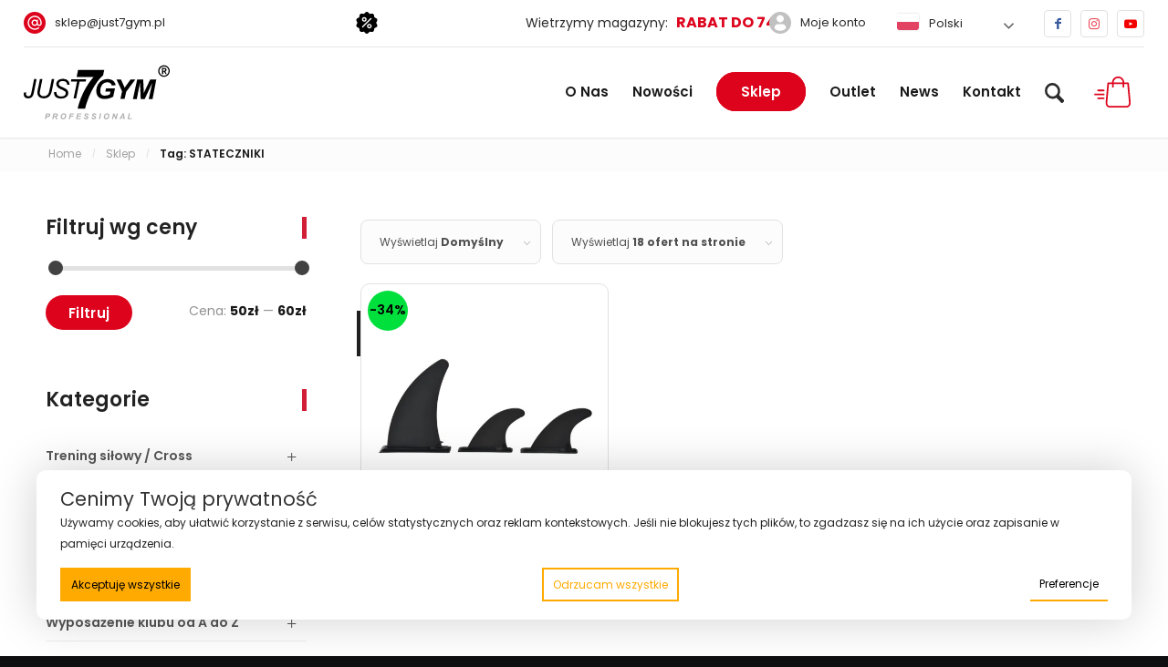

--- FILE ---
content_type: text/html; charset=UTF-8
request_url: https://just7gym.pl/tag-produktu/stateczniki/
body_size: 46295
content:
<!DOCTYPE html>
<html lang="pl-PL" class="html_stretched responsive av-preloader-disabled  html_header_top html_logo_left html_main_nav_header html_menu_right html_custom html_header_sticky html_header_shrinking html_header_topbar_active html_mobile_menu_tablet html_header_searchicon html_content_align_center html_header_unstick_top html_header_stretch html_minimal_header html_minimal_header_shadow html_av-overlay-side html_av-overlay-side-classic html_1500 html_av-submenu-noclone html_entry_id_53991 html_cart_at_menu av-cookies-no-cookie-consent av-no-preview av-default-lightbox html_text_menu_active av-mobile-menu-switch-default">
<head>
<meta charset="UTF-8" />


<!-- mobile setting -->
<meta name="viewport" content="width=device-width, initial-scale=1">

<!-- Scripts/CSS and wp_head hook -->
<meta name='robots' content='index, follow, max-image-preview:large, max-snippet:-1, max-video-preview:-1' />
	<style>img:is([sizes="auto" i], [sizes^="auto," i]) { contain-intrinsic-size: 3000px 1500px }</style>
	<style type="text/css">@font-face { font-family: 'star'; src: url('https://just7gym.pl/wp-content/plugins/woocommerce/assets/fonts/star.eot'); src: url('https://just7gym.pl/wp-content/plugins/woocommerce/assets/fonts/star.eot?#iefix') format('embedded-opentype'), 	  url('https://just7gym.pl/wp-content/plugins/woocommerce/assets/fonts/star.woff') format('woff'), 	  url('https://just7gym.pl/wp-content/plugins/woocommerce/assets/fonts/star.ttf') format('truetype'), 	  url('https://just7gym.pl/wp-content/plugins/woocommerce/assets/fonts/star.svg#star') format('svg'); font-weight: normal; font-style: normal;  } @font-face { font-family: 'WooCommerce'; src: url('https://just7gym.pl/wp-content/plugins/woocommerce/assets/fonts/WooCommerce.eot'); src: url('https://just7gym.pl/wp-content/plugins/woocommerce/assets/fonts/WooCommerce.eot?#iefix') format('embedded-opentype'), 	  url('https://just7gym.pl/wp-content/plugins/woocommerce/assets/fonts/WooCommerce.woff') format('woff'), 	  url('https://just7gym.pl/wp-content/plugins/woocommerce/assets/fonts/WooCommerce.ttf') format('truetype'), 	  url('https://just7gym.pl/wp-content/plugins/woocommerce/assets/fonts/WooCommerce.svg#WooCommerce') format('svg'); font-weight: normal; font-style: normal;  } </style>
	<!-- This site is optimized with the Yoast SEO plugin v26.1.1 - https://yoast.com/wordpress/plugins/seo/ -->
	<title>STATECZNIKI - Sklep sportowy - Just7Gym.pl</title>
	<link rel="canonical" href="https://just7gym.pl/tag-produktu/stateczniki/" />
	<meta property="og:locale" content="pl_PL" />
	<meta property="og:type" content="article" />
	<meta property="og:title" content="STATECZNIKI - Sklep sportowy - Just7Gym.pl" />
	<meta property="og:url" content="https://just7gym.pl/tag-produktu/stateczniki/" />
	<meta property="og:site_name" content="Sklep sportowy - Just7Gym.pl" />
	<meta name="twitter:card" content="summary_large_image" />
	<script type="application/ld+json" class="yoast-schema-graph">{"@context":"https://schema.org","@graph":[{"@type":"CollectionPage","@id":"https://just7gym.pl/tag-produktu/stateczniki/","url":"https://just7gym.pl/tag-produktu/stateczniki/","name":"STATECZNIKI - Sklep sportowy - Just7Gym.pl","isPartOf":{"@id":"https://just7gym.pl/#website"},"primaryImageOfPage":{"@id":"https://just7gym.pl/tag-produktu/stateczniki/#primaryimage"},"image":{"@id":"https://just7gym.pl/tag-produktu/stateczniki/#primaryimage"},"thumbnailUrl":"https://just7gym.pl/wp-content/uploads/2024/07/statecznik-fin-do-deski-sup-just7gym-2.jpg","breadcrumb":{"@id":"https://just7gym.pl/tag-produktu/stateczniki/#breadcrumb"},"inLanguage":"pl-PL"},{"@type":"ImageObject","inLanguage":"pl-PL","@id":"https://just7gym.pl/tag-produktu/stateczniki/#primaryimage","url":"https://just7gym.pl/wp-content/uploads/2024/07/statecznik-fin-do-deski-sup-just7gym-2.jpg","contentUrl":"https://just7gym.pl/wp-content/uploads/2024/07/statecznik-fin-do-deski-sup-just7gym-2.jpg","width":800,"height":800},{"@type":"BreadcrumbList","@id":"https://just7gym.pl/tag-produktu/stateczniki/#breadcrumb","itemListElement":[{"@type":"ListItem","position":1,"name":"Strona główna","item":"https://just7gym.pl/strona-glowna/"},{"@type":"ListItem","position":2,"name":"STATECZNIKI"}]},{"@type":"WebSite","@id":"https://just7gym.pl/#website","url":"https://just7gym.pl/","name":"Sklep sportowy - Just7Gym.pl","description":"","potentialAction":[{"@type":"SearchAction","target":{"@type":"EntryPoint","urlTemplate":"https://just7gym.pl/?s={search_term_string}"},"query-input":{"@type":"PropertyValueSpecification","valueRequired":true,"valueName":"search_term_string"}}],"inLanguage":"pl-PL"}]}</script>
	<!-- / Yoast SEO plugin. -->


<link rel='dns-prefetch' href='//www.googletagmanager.com' />
<link rel='dns-prefetch' href='//maps.googleapis.com' />
<link rel="alternate" type="application/rss+xml" title="Sklep sportowy - Just7Gym.pl &raquo; Kanał z wpisami" href="https://just7gym.pl/feed/" />
<link rel="alternate" type="application/rss+xml" title="Sklep sportowy - Just7Gym.pl &raquo; Kanał z komentarzami" href="https://just7gym.pl/comments/feed/" />
<link rel="alternate" type="application/rss+xml" title="Kanał Sklep sportowy - Just7Gym.pl &raquo; STATECZNIKI Znacznik" href="https://just7gym.pl/tag-produktu/stateczniki/feed/" />
<link rel='stylesheet' id='wp-components-css' href='https://just7gym.pl/wp-includes/css/dist/components/style.min.css?ver=6.8.3' type='text/css' media='all' />
<link rel='stylesheet' id='woocommerce-dpd-blocks-integration-frontend-css' href='https://just7gym.pl/wp-content/plugins/woocommerce-dpd/build/point-selection-block-frontend.css?ver=1760698149' type='text/css' media='all' />
<link rel='stylesheet' id='woocommerce-dpd-blocks-integration-editor-css' href='https://just7gym.pl/wp-content/plugins/woocommerce-dpd/build/point-selection-block.css?ver=1760698149' type='text/css' media='all' />
<link rel='stylesheet' id='avia-grid-css' href='https://just7gym.pl/wp-content/themes/j7g/css/grid.min.css?ver=4.8.8.1' type='text/css' media='all' />
<link rel='stylesheet' id='avia-base-css' href='https://just7gym.pl/wp-content/themes/j7g/css/base.min.css?ver=4.8.8.1' type='text/css' media='all' />
<link rel='stylesheet' id='avia-layout-css' href='https://just7gym.pl/wp-content/themes/j7g/css/layout.min.css?ver=4.8.8.1' type='text/css' media='all' />
<link rel='stylesheet' id='avia-module-blog-css' href='https://just7gym.pl/wp-content/themes/j7g/config-templatebuilder/avia-shortcodes/blog/blog.min.css?ver=4.8.8.1' type='text/css' media='all' />
<link rel='stylesheet' id='avia-module-postslider-css' href='https://just7gym.pl/wp-content/themes/j7g/config-templatebuilder/avia-shortcodes/postslider/postslider.min.css?ver=4.8.8.1' type='text/css' media='all' />
<link rel='stylesheet' id='avia-module-button-css' href='https://just7gym.pl/wp-content/themes/j7g/config-templatebuilder/avia-shortcodes/buttons/buttons.min.css?ver=4.8.8.1' type='text/css' media='all' />
<link rel='stylesheet' id='avia-module-buttonrow-css' href='https://just7gym.pl/wp-content/themes/j7g/config-templatebuilder/avia-shortcodes/buttonrow/buttonrow.min.css?ver=4.8.8.1' type='text/css' media='all' />
<link rel='stylesheet' id='avia-module-comments-css' href='https://just7gym.pl/wp-content/themes/j7g/config-templatebuilder/avia-shortcodes/comments/comments.min.css?ver=4.8.8.1' type='text/css' media='all' />
<link rel='stylesheet' id='avia-module-slideshow-css' href='https://just7gym.pl/wp-content/themes/j7g/config-templatebuilder/avia-shortcodes/slideshow/slideshow.min.css?ver=4.8.8.1' type='text/css' media='all' />
<link rel='stylesheet' id='avia-module-gallery-css' href='https://just7gym.pl/wp-content/themes/j7g/config-templatebuilder/avia-shortcodes/gallery/gallery.min.css?ver=4.8.8.1' type='text/css' media='all' />
<link rel='stylesheet' id='avia-module-gridrow-css' href='https://just7gym.pl/wp-content/themes/j7g/config-templatebuilder/avia-shortcodes/grid_row/grid_row.min.css?ver=4.8.8.1' type='text/css' media='all' />
<link rel='stylesheet' id='avia-module-heading-css' href='https://just7gym.pl/wp-content/themes/j7g/config-templatebuilder/avia-shortcodes/heading/heading.min.css?ver=4.8.8.1' type='text/css' media='all' />
<link rel='stylesheet' id='avia-module-hr-css' href='https://just7gym.pl/wp-content/themes/j7g/config-templatebuilder/avia-shortcodes/hr/hr.min.css?ver=4.8.8.1' type='text/css' media='all' />
<link rel='stylesheet' id='avia-module-icon-css' href='https://just7gym.pl/wp-content/themes/j7g/config-templatebuilder/avia-shortcodes/icon/icon.min.css?ver=4.8.8.1' type='text/css' media='all' />
<link rel='stylesheet' id='avia-module-iconbox-css' href='https://just7gym.pl/wp-content/themes/j7g/config-templatebuilder/avia-shortcodes/iconbox/iconbox.min.css?ver=4.8.8.1' type='text/css' media='all' />
<link rel='stylesheet' id='avia-module-image-css' href='https://just7gym.pl/wp-content/themes/j7g/config-templatebuilder/avia-shortcodes/image/image.min.css?ver=4.8.8.1' type='text/css' media='all' />
<link rel='stylesheet' id='avia-module-masonry-css' href='https://just7gym.pl/wp-content/themes/j7g/config-templatebuilder/avia-shortcodes/masonry_entries/masonry_entries.min.css?ver=4.8.8.1' type='text/css' media='all' />
<link rel='stylesheet' id='avia-siteloader-css' href='https://just7gym.pl/wp-content/themes/j7g/css/avia-snippet-site-preloader.min.css?ver=4.8.8.1' type='text/css' media='all' />
<link rel='stylesheet' id='avia-module-catalogue-css' href='https://just7gym.pl/wp-content/themes/j7g/config-templatebuilder/avia-shortcodes/catalogue/catalogue.min.css?ver=4.8.8.1' type='text/css' media='all' />
<link rel='stylesheet' id='avia-module-slideshow-fullsize-css' href='https://just7gym.pl/wp-content/themes/j7g/config-templatebuilder/avia-shortcodes/slideshow_fullsize/slideshow_fullsize.min.css?ver=4.8.8.1' type='text/css' media='all' />
<link rel='stylesheet' id='avia-module-social-css' href='https://just7gym.pl/wp-content/themes/j7g/config-templatebuilder/avia-shortcodes/social_share/social_share.min.css?ver=4.8.8.1' type='text/css' media='all' />
<link rel='stylesheet' id='avia-module-table-css' href='https://just7gym.pl/wp-content/themes/j7g/config-templatebuilder/avia-shortcodes/table/table.min.css?ver=4.8.8.1' type='text/css' media='all' />
<link rel='stylesheet' id='avia-module-tabs-css' href='https://just7gym.pl/wp-content/themes/j7g/config-templatebuilder/avia-shortcodes/tabs/tabs.min.css?ver=4.8.8.1' type='text/css' media='all' />
<link rel='stylesheet' id='avia-module-toggles-css' href='https://just7gym.pl/wp-content/themes/j7g/config-templatebuilder/avia-shortcodes/toggles/toggles.min.css?ver=4.8.8.1' type='text/css' media='all' />
<link rel='stylesheet' id='avia-module-video-css' href='https://just7gym.pl/wp-content/themes/j7g/config-templatebuilder/avia-shortcodes/video/video.min.css?ver=4.8.8.1' type='text/css' media='all' />
<link rel='stylesheet' id='avia-scs-css' href='https://just7gym.pl/wp-content/themes/j7g/css/shortcodes.min.css?ver=4.8.8.1' type='text/css' media='all' />
<link rel='stylesheet' id='avia-woocommerce-css-css' href='https://just7gym.pl/wp-content/themes/j7g/config-woocommerce/woocommerce-mod.min.css?ver=4.8.8.1' type='text/css' media='all' />
<link rel='stylesheet' id='wp-block-library-css' href='https://just7gym.pl/wp-includes/css/dist/block-library/style.min.css?ver=6.8.3' type='text/css' media='all' />
<link rel='stylesheet' id='enfold-custom-block-css-css' href='https://just7gym.pl/wp-content/themes/j7g/wp-blocks/src/textblock/style.css?ver=4.8.8.1' type='text/css' media='all' />
<style id='global-styles-inline-css' type='text/css'>
:root{--wp--preset--aspect-ratio--square: 1;--wp--preset--aspect-ratio--4-3: 4/3;--wp--preset--aspect-ratio--3-4: 3/4;--wp--preset--aspect-ratio--3-2: 3/2;--wp--preset--aspect-ratio--2-3: 2/3;--wp--preset--aspect-ratio--16-9: 16/9;--wp--preset--aspect-ratio--9-16: 9/16;--wp--preset--color--black: #000000;--wp--preset--color--cyan-bluish-gray: #abb8c3;--wp--preset--color--white: #ffffff;--wp--preset--color--pale-pink: #f78da7;--wp--preset--color--vivid-red: #cf2e2e;--wp--preset--color--luminous-vivid-orange: #ff6900;--wp--preset--color--luminous-vivid-amber: #fcb900;--wp--preset--color--light-green-cyan: #7bdcb5;--wp--preset--color--vivid-green-cyan: #00d084;--wp--preset--color--pale-cyan-blue: #8ed1fc;--wp--preset--color--vivid-cyan-blue: #0693e3;--wp--preset--color--vivid-purple: #9b51e0;--wp--preset--color--metallic-red: #b02b2c;--wp--preset--color--maximum-yellow-red: #edae44;--wp--preset--color--yellow-sun: #eeee22;--wp--preset--color--palm-leaf: #83a846;--wp--preset--color--aero: #7bb0e7;--wp--preset--color--old-lavender: #745f7e;--wp--preset--color--steel-teal: #5f8789;--wp--preset--color--raspberry-pink: #d65799;--wp--preset--color--medium-turquoise: #4ecac2;--wp--preset--gradient--vivid-cyan-blue-to-vivid-purple: linear-gradient(135deg,rgba(6,147,227,1) 0%,rgb(155,81,224) 100%);--wp--preset--gradient--light-green-cyan-to-vivid-green-cyan: linear-gradient(135deg,rgb(122,220,180) 0%,rgb(0,208,130) 100%);--wp--preset--gradient--luminous-vivid-amber-to-luminous-vivid-orange: linear-gradient(135deg,rgba(252,185,0,1) 0%,rgba(255,105,0,1) 100%);--wp--preset--gradient--luminous-vivid-orange-to-vivid-red: linear-gradient(135deg,rgba(255,105,0,1) 0%,rgb(207,46,46) 100%);--wp--preset--gradient--very-light-gray-to-cyan-bluish-gray: linear-gradient(135deg,rgb(238,238,238) 0%,rgb(169,184,195) 100%);--wp--preset--gradient--cool-to-warm-spectrum: linear-gradient(135deg,rgb(74,234,220) 0%,rgb(151,120,209) 20%,rgb(207,42,186) 40%,rgb(238,44,130) 60%,rgb(251,105,98) 80%,rgb(254,248,76) 100%);--wp--preset--gradient--blush-light-purple: linear-gradient(135deg,rgb(255,206,236) 0%,rgb(152,150,240) 100%);--wp--preset--gradient--blush-bordeaux: linear-gradient(135deg,rgb(254,205,165) 0%,rgb(254,45,45) 50%,rgb(107,0,62) 100%);--wp--preset--gradient--luminous-dusk: linear-gradient(135deg,rgb(255,203,112) 0%,rgb(199,81,192) 50%,rgb(65,88,208) 100%);--wp--preset--gradient--pale-ocean: linear-gradient(135deg,rgb(255,245,203) 0%,rgb(182,227,212) 50%,rgb(51,167,181) 100%);--wp--preset--gradient--electric-grass: linear-gradient(135deg,rgb(202,248,128) 0%,rgb(113,206,126) 100%);--wp--preset--gradient--midnight: linear-gradient(135deg,rgb(2,3,129) 0%,rgb(40,116,252) 100%);--wp--preset--font-size--small: 1rem;--wp--preset--font-size--medium: 1.125rem;--wp--preset--font-size--large: 1.75rem;--wp--preset--font-size--x-large: clamp(1.75rem, 3vw, 2.25rem);--wp--preset--spacing--20: 0.44rem;--wp--preset--spacing--30: 0.67rem;--wp--preset--spacing--40: 1rem;--wp--preset--spacing--50: 1.5rem;--wp--preset--spacing--60: 2.25rem;--wp--preset--spacing--70: 3.38rem;--wp--preset--spacing--80: 5.06rem;--wp--preset--shadow--natural: 6px 6px 9px rgba(0, 0, 0, 0.2);--wp--preset--shadow--deep: 12px 12px 50px rgba(0, 0, 0, 0.4);--wp--preset--shadow--sharp: 6px 6px 0px rgba(0, 0, 0, 0.2);--wp--preset--shadow--outlined: 6px 6px 0px -3px rgba(255, 255, 255, 1), 6px 6px rgba(0, 0, 0, 1);--wp--preset--shadow--crisp: 6px 6px 0px rgba(0, 0, 0, 1);}:root { --wp--style--global--content-size: 800px;--wp--style--global--wide-size: 1130px; }:where(body) { margin: 0; }.wp-site-blocks > .alignleft { float: left; margin-right: 2em; }.wp-site-blocks > .alignright { float: right; margin-left: 2em; }.wp-site-blocks > .aligncenter { justify-content: center; margin-left: auto; margin-right: auto; }:where(.is-layout-flex){gap: 0.5em;}:where(.is-layout-grid){gap: 0.5em;}.is-layout-flow > .alignleft{float: left;margin-inline-start: 0;margin-inline-end: 2em;}.is-layout-flow > .alignright{float: right;margin-inline-start: 2em;margin-inline-end: 0;}.is-layout-flow > .aligncenter{margin-left: auto !important;margin-right: auto !important;}.is-layout-constrained > .alignleft{float: left;margin-inline-start: 0;margin-inline-end: 2em;}.is-layout-constrained > .alignright{float: right;margin-inline-start: 2em;margin-inline-end: 0;}.is-layout-constrained > .aligncenter{margin-left: auto !important;margin-right: auto !important;}.is-layout-constrained > :where(:not(.alignleft):not(.alignright):not(.alignfull)){max-width: var(--wp--style--global--content-size);margin-left: auto !important;margin-right: auto !important;}.is-layout-constrained > .alignwide{max-width: var(--wp--style--global--wide-size);}body .is-layout-flex{display: flex;}.is-layout-flex{flex-wrap: wrap;align-items: center;}.is-layout-flex > :is(*, div){margin: 0;}body .is-layout-grid{display: grid;}.is-layout-grid > :is(*, div){margin: 0;}body{padding-top: 0px;padding-right: 0px;padding-bottom: 0px;padding-left: 0px;}a:where(:not(.wp-element-button)){text-decoration: underline;}:root :where(.wp-element-button, .wp-block-button__link){background-color: #32373c;border-width: 0;color: #fff;font-family: inherit;font-size: inherit;line-height: inherit;padding: calc(0.667em + 2px) calc(1.333em + 2px);text-decoration: none;}.has-black-color{color: var(--wp--preset--color--black) !important;}.has-cyan-bluish-gray-color{color: var(--wp--preset--color--cyan-bluish-gray) !important;}.has-white-color{color: var(--wp--preset--color--white) !important;}.has-pale-pink-color{color: var(--wp--preset--color--pale-pink) !important;}.has-vivid-red-color{color: var(--wp--preset--color--vivid-red) !important;}.has-luminous-vivid-orange-color{color: var(--wp--preset--color--luminous-vivid-orange) !important;}.has-luminous-vivid-amber-color{color: var(--wp--preset--color--luminous-vivid-amber) !important;}.has-light-green-cyan-color{color: var(--wp--preset--color--light-green-cyan) !important;}.has-vivid-green-cyan-color{color: var(--wp--preset--color--vivid-green-cyan) !important;}.has-pale-cyan-blue-color{color: var(--wp--preset--color--pale-cyan-blue) !important;}.has-vivid-cyan-blue-color{color: var(--wp--preset--color--vivid-cyan-blue) !important;}.has-vivid-purple-color{color: var(--wp--preset--color--vivid-purple) !important;}.has-metallic-red-color{color: var(--wp--preset--color--metallic-red) !important;}.has-maximum-yellow-red-color{color: var(--wp--preset--color--maximum-yellow-red) !important;}.has-yellow-sun-color{color: var(--wp--preset--color--yellow-sun) !important;}.has-palm-leaf-color{color: var(--wp--preset--color--palm-leaf) !important;}.has-aero-color{color: var(--wp--preset--color--aero) !important;}.has-old-lavender-color{color: var(--wp--preset--color--old-lavender) !important;}.has-steel-teal-color{color: var(--wp--preset--color--steel-teal) !important;}.has-raspberry-pink-color{color: var(--wp--preset--color--raspberry-pink) !important;}.has-medium-turquoise-color{color: var(--wp--preset--color--medium-turquoise) !important;}.has-black-background-color{background-color: var(--wp--preset--color--black) !important;}.has-cyan-bluish-gray-background-color{background-color: var(--wp--preset--color--cyan-bluish-gray) !important;}.has-white-background-color{background-color: var(--wp--preset--color--white) !important;}.has-pale-pink-background-color{background-color: var(--wp--preset--color--pale-pink) !important;}.has-vivid-red-background-color{background-color: var(--wp--preset--color--vivid-red) !important;}.has-luminous-vivid-orange-background-color{background-color: var(--wp--preset--color--luminous-vivid-orange) !important;}.has-luminous-vivid-amber-background-color{background-color: var(--wp--preset--color--luminous-vivid-amber) !important;}.has-light-green-cyan-background-color{background-color: var(--wp--preset--color--light-green-cyan) !important;}.has-vivid-green-cyan-background-color{background-color: var(--wp--preset--color--vivid-green-cyan) !important;}.has-pale-cyan-blue-background-color{background-color: var(--wp--preset--color--pale-cyan-blue) !important;}.has-vivid-cyan-blue-background-color{background-color: var(--wp--preset--color--vivid-cyan-blue) !important;}.has-vivid-purple-background-color{background-color: var(--wp--preset--color--vivid-purple) !important;}.has-metallic-red-background-color{background-color: var(--wp--preset--color--metallic-red) !important;}.has-maximum-yellow-red-background-color{background-color: var(--wp--preset--color--maximum-yellow-red) !important;}.has-yellow-sun-background-color{background-color: var(--wp--preset--color--yellow-sun) !important;}.has-palm-leaf-background-color{background-color: var(--wp--preset--color--palm-leaf) !important;}.has-aero-background-color{background-color: var(--wp--preset--color--aero) !important;}.has-old-lavender-background-color{background-color: var(--wp--preset--color--old-lavender) !important;}.has-steel-teal-background-color{background-color: var(--wp--preset--color--steel-teal) !important;}.has-raspberry-pink-background-color{background-color: var(--wp--preset--color--raspberry-pink) !important;}.has-medium-turquoise-background-color{background-color: var(--wp--preset--color--medium-turquoise) !important;}.has-black-border-color{border-color: var(--wp--preset--color--black) !important;}.has-cyan-bluish-gray-border-color{border-color: var(--wp--preset--color--cyan-bluish-gray) !important;}.has-white-border-color{border-color: var(--wp--preset--color--white) !important;}.has-pale-pink-border-color{border-color: var(--wp--preset--color--pale-pink) !important;}.has-vivid-red-border-color{border-color: var(--wp--preset--color--vivid-red) !important;}.has-luminous-vivid-orange-border-color{border-color: var(--wp--preset--color--luminous-vivid-orange) !important;}.has-luminous-vivid-amber-border-color{border-color: var(--wp--preset--color--luminous-vivid-amber) !important;}.has-light-green-cyan-border-color{border-color: var(--wp--preset--color--light-green-cyan) !important;}.has-vivid-green-cyan-border-color{border-color: var(--wp--preset--color--vivid-green-cyan) !important;}.has-pale-cyan-blue-border-color{border-color: var(--wp--preset--color--pale-cyan-blue) !important;}.has-vivid-cyan-blue-border-color{border-color: var(--wp--preset--color--vivid-cyan-blue) !important;}.has-vivid-purple-border-color{border-color: var(--wp--preset--color--vivid-purple) !important;}.has-metallic-red-border-color{border-color: var(--wp--preset--color--metallic-red) !important;}.has-maximum-yellow-red-border-color{border-color: var(--wp--preset--color--maximum-yellow-red) !important;}.has-yellow-sun-border-color{border-color: var(--wp--preset--color--yellow-sun) !important;}.has-palm-leaf-border-color{border-color: var(--wp--preset--color--palm-leaf) !important;}.has-aero-border-color{border-color: var(--wp--preset--color--aero) !important;}.has-old-lavender-border-color{border-color: var(--wp--preset--color--old-lavender) !important;}.has-steel-teal-border-color{border-color: var(--wp--preset--color--steel-teal) !important;}.has-raspberry-pink-border-color{border-color: var(--wp--preset--color--raspberry-pink) !important;}.has-medium-turquoise-border-color{border-color: var(--wp--preset--color--medium-turquoise) !important;}.has-vivid-cyan-blue-to-vivid-purple-gradient-background{background: var(--wp--preset--gradient--vivid-cyan-blue-to-vivid-purple) !important;}.has-light-green-cyan-to-vivid-green-cyan-gradient-background{background: var(--wp--preset--gradient--light-green-cyan-to-vivid-green-cyan) !important;}.has-luminous-vivid-amber-to-luminous-vivid-orange-gradient-background{background: var(--wp--preset--gradient--luminous-vivid-amber-to-luminous-vivid-orange) !important;}.has-luminous-vivid-orange-to-vivid-red-gradient-background{background: var(--wp--preset--gradient--luminous-vivid-orange-to-vivid-red) !important;}.has-very-light-gray-to-cyan-bluish-gray-gradient-background{background: var(--wp--preset--gradient--very-light-gray-to-cyan-bluish-gray) !important;}.has-cool-to-warm-spectrum-gradient-background{background: var(--wp--preset--gradient--cool-to-warm-spectrum) !important;}.has-blush-light-purple-gradient-background{background: var(--wp--preset--gradient--blush-light-purple) !important;}.has-blush-bordeaux-gradient-background{background: var(--wp--preset--gradient--blush-bordeaux) !important;}.has-luminous-dusk-gradient-background{background: var(--wp--preset--gradient--luminous-dusk) !important;}.has-pale-ocean-gradient-background{background: var(--wp--preset--gradient--pale-ocean) !important;}.has-electric-grass-gradient-background{background: var(--wp--preset--gradient--electric-grass) !important;}.has-midnight-gradient-background{background: var(--wp--preset--gradient--midnight) !important;}.has-small-font-size{font-size: var(--wp--preset--font-size--small) !important;}.has-medium-font-size{font-size: var(--wp--preset--font-size--medium) !important;}.has-large-font-size{font-size: var(--wp--preset--font-size--large) !important;}.has-x-large-font-size{font-size: var(--wp--preset--font-size--x-large) !important;}
:where(.wp-block-post-template.is-layout-flex){gap: 1.25em;}:where(.wp-block-post-template.is-layout-grid){gap: 1.25em;}
:where(.wp-block-columns.is-layout-flex){gap: 2em;}:where(.wp-block-columns.is-layout-grid){gap: 2em;}
:root :where(.wp-block-pullquote){font-size: 1.5em;line-height: 1.6;}
</style>
<link rel='stylesheet' id='easy-sidebar-menu-widget-css-css' href='https://just7gym.pl/wp-content/plugins/easy-sidebar-menu-widget/assets/css/easy-sidebar-menu-widget.css?ver=6.8.3' type='text/css' media='all' />
<link rel='stylesheet' id='menu-image-css' href='https://just7gym.pl/wp-content/plugins/menu-image/includes/css/menu-image.css?ver=3.13' type='text/css' media='all' />
<link rel='stylesheet' id='dashicons-css' href='https://just7gym.pl/wp-includes/css/dashicons.min.css?ver=6.8.3' type='text/css' media='all' />
<link rel='stylesheet' id='bodhi-svgs-attachment-css' href='https://just7gym.pl/wp-content/plugins/svg-support/css/svgs-attachment.css' type='text/css' media='all' />
<style id='woocommerce-inline-inline-css' type='text/css'>
.woocommerce form .form-row .required { visibility: visible; }
</style>
<link rel='stylesheet' id='if-menu-site-css-css' href='https://just7gym.pl/wp-content/plugins/if-menu/assets/if-menu-site.css?ver=6.8.3' type='text/css' media='all' />
<link rel='stylesheet' id='brands-styles-css' href='https://just7gym.pl/wp-content/plugins/woocommerce/assets/css/brands.css?ver=10.2.2' type='text/css' media='all' />
<link rel='stylesheet' id='avia-fold-unfold-css' href='https://just7gym.pl/wp-content/themes/j7g/css/avia-snippet-fold-unfold.min.css?ver=4.8.8.1' type='text/css' media='all' />
<link rel='stylesheet' id='avia-popup-css-css' href='https://just7gym.pl/wp-content/themes/j7g/js/aviapopup/magnific-popup.min.css?ver=4.8.8.1' type='text/css' media='screen' />
<link rel='stylesheet' id='avia-lightbox-css' href='https://just7gym.pl/wp-content/themes/j7g/css/avia-snippet-lightbox.min.css?ver=4.8.8.1' type='text/css' media='screen' />
<link rel='stylesheet' id='avia-widget-css-css' href='https://just7gym.pl/wp-content/themes/j7g/css/avia-snippet-widget.min.css?ver=4.8.8.1' type='text/css' media='screen' />
<link rel='stylesheet' id='avia-dynamic-css' href='https://just7gym.pl/wp-content/uploads/dynamic_avia/j7g.css?ver=68f21ff95cfd0' type='text/css' media='all' />
<link rel='stylesheet' id='avia-style-css' href='https://just7gym.pl/wp-content/themes/j7g-child/style.css?ver=4.8.8.1' type='text/css' media='all' />
<link rel='stylesheet' id='newsletter-css' href='https://just7gym.pl/wp-content/plugins/newsletter/style.css?ver=9.0.4' type='text/css' media='all' />
<link rel='stylesheet' id='payu-blik-field-styles-css' href='https://just7gym.pl/wp-content/plugins/woocommerce-gateway-payu-pl/assets/css/blik_field.css?ver=1' type='text/css' media='all' />
<link rel='stylesheet' id='select2-css' href='https://just7gym.pl/wp-content/plugins/woocommerce/assets/css/select2.css?ver=10.2.2' type='text/css' media='all' />
<link rel='stylesheet' id='thwvsf-public-style-css' href='https://just7gym.pl/wp-content/plugins/product-variation-swatches-for-woocommerce/public/assets/css/thwvsf-public.min.css?ver=6.8.3' type='text/css' media='all' />
<style id='thwvsf-public-style-inline-css' type='text/css'>

       		.thwvsf-wrapper-ul .thwvsf-wrapper-item-li.attr_swatch_design_default {
               	width: 70px; 
               	border-radius: 2px; 
               	height:  50px;
               	box-shadow: 0 0 0 1px #e1e1e1; 
           	}
           	.thwvsf-wrapper-ul .thwvsf-wrapper-item-li.thwvsf-label-li.attr_swatch_design_default{
               	width: auto; 
               	height:  45px;
               	color: #000;
               	background-color: #fff;
           	}
           	.thwvsf-wrapper-ul .thwvsf-label-li.attr_swatch_design_default .thwvsf-item-span.item-span-text{
           		font-size: 16px;
           	}
			.thwvsf-wrapper-ul .thwvsf-tooltip .tooltiptext.tooltip_swatch_design_default {
					background-color: #000000;
					color : #ffffff;
			}
			.thwvsf-wrapper-ul .thwvsf-tooltip .tooltiptext.tooltip_swatch_design_default::after{
					border-color: #000000 transparent transparent;
			}
			.thwvsf-wrapper-ul .thwvsf-wrapper-item-li.attr_swatch_design_default.thwvsf-selected, .thwvsf-wrapper-ul .thwvsf-wrapper-item-li.attr_swatch_design_default.thwvsf-selected:hover{
			    -webkit-box-shadow: 0 0 0 2px #dd031c;
			    box-shadow: 0 0 0 2px #dd031c;
			}
			.thwvsf-wrapper-ul .thwvsf-wrapper-item-li.attr_swatch_design_default:hover{
				-webkit-box-shadow: 0 0 0 3px #dd031c;
				box-shadow: 0 0 0 3px #dd031c;
			}
		
			.thwvsf-wrapper-ul .thwvsf-wrapper-item-li.thwvsf-label-li.attr_swatch_design_default.thwvsf-selected:after {
				content: '';
			}
		
			 
				.thwvsf-wrapper-ul .thwvsf-wrapper-item-li.thwvsf-label-li.attr_swatch_design_default:hover {
					background-color : #ffffff;
					color : #1a1a1a;
	        		
				}
				.thwvsf-wrapper-ul .thwvsf-wrapper-item-li.thwvsf-label-li.attr_swatch_design_default.thwvsf-selected {
					background-color : #dd031c;
					color : #ffffff;
	        		
				}
			

       		.thwvsf-wrapper-ul .thwvsf-wrapper-item-li.attr_swatch_design_1 {
               	width: 45px; 
               	border-radius: 2px; 
               	height:  45px;
               	box-shadow: 0 0 0 1px #d1d7da; 
           	}
           	.thwvsf-wrapper-ul .thwvsf-wrapper-item-li.thwvsf-label-li.attr_swatch_design_1{
               	width: auto; 
               	height:  45px;
               	color: #000;
               	background-color: #fff;
           	}
           	.thwvsf-wrapper-ul .thwvsf-label-li.attr_swatch_design_1 .thwvsf-item-span.item-span-text{
           		font-size: 16px;
           	}
			.thwvsf-wrapper-ul .thwvsf-tooltip .tooltiptext.tooltip_swatch_design_1 {
					background-color: #000000;
					color : #ffffff;
			}
			.thwvsf-wrapper-ul .thwvsf-tooltip .tooltiptext.tooltip_swatch_design_1::after{
					border-color: #000000 transparent transparent;
			}
			.thwvsf-wrapper-ul .thwvsf-wrapper-item-li.attr_swatch_design_1.thwvsf-selected, .thwvsf-wrapper-ul .thwvsf-wrapper-item-li.attr_swatch_design_1.thwvsf-selected:hover{
			    -webkit-box-shadow: 0 0 0 2px #827d7d;
			    box-shadow: 0 0 0 2px #827d7d;
			}
			.thwvsf-wrapper-ul .thwvsf-wrapper-item-li.attr_swatch_design_1:hover{
				-webkit-box-shadow: 0 0 0 3px #aaaaaa;
				box-shadow: 0 0 0 3px #aaaaaa;
			}
		
			.thwvsf-wrapper-ul .thwvsf-wrapper-item-li.thwvsf-label-li.attr_swatch_design_1.thwvsf-selected:after {
				content: '';
			}
		

       		.thwvsf-wrapper-ul .thwvsf-wrapper-item-li.attr_swatch_design_2 {
               	width: 45px; 
               	border-radius: 2px; 
               	height:  45px;
               	box-shadow: 0 0 0 1px #d1d7da; 
           	}
           	.thwvsf-wrapper-ul .thwvsf-wrapper-item-li.thwvsf-label-li.attr_swatch_design_2{
               	width: auto; 
               	height:  45px;
               	color: #000;
               	background-color: #fff;
           	}
           	.thwvsf-wrapper-ul .thwvsf-label-li.attr_swatch_design_2 .thwvsf-item-span.item-span-text{
           		font-size: 16px;
           	}
			.thwvsf-wrapper-ul .thwvsf-tooltip .tooltiptext.tooltip_swatch_design_2 {
					background-color: #000000;
					color : #ffffff;
			}
			.thwvsf-wrapper-ul .thwvsf-tooltip .tooltiptext.tooltip_swatch_design_2::after{
					border-color: #000000 transparent transparent;
			}
			.thwvsf-wrapper-ul .thwvsf-wrapper-item-li.attr_swatch_design_2.thwvsf-selected, .thwvsf-wrapper-ul .thwvsf-wrapper-item-li.attr_swatch_design_2.thwvsf-selected:hover{
			    -webkit-box-shadow: 0 0 0 2px #827d7d;
			    box-shadow: 0 0 0 2px #827d7d;
			}
			.thwvsf-wrapper-ul .thwvsf-wrapper-item-li.attr_swatch_design_2:hover{
				-webkit-box-shadow: 0 0 0 3px #aaaaaa;
				box-shadow: 0 0 0 3px #aaaaaa;
			}
		
			.thwvsf-wrapper-ul .thwvsf-wrapper-item-li.thwvsf-label-li.attr_swatch_design_2.thwvsf-selected:after {
				content: '';
			}
		

       		.thwvsf-wrapper-ul .thwvsf-wrapper-item-li.attr_swatch_design_3 {
               	width: 45px; 
               	border-radius: 2px; 
               	height:  45px;
               	box-shadow: 0 0 0 1px #d1d7da; 
           	}
           	.thwvsf-wrapper-ul .thwvsf-wrapper-item-li.thwvsf-label-li.attr_swatch_design_3{
               	width: auto; 
               	height:  45px;
               	color: #000;
               	background-color: #fff;
           	}
           	.thwvsf-wrapper-ul .thwvsf-label-li.attr_swatch_design_3 .thwvsf-item-span.item-span-text{
           		font-size: 16px;
           	}
			.thwvsf-wrapper-ul .thwvsf-tooltip .tooltiptext.tooltip_swatch_design_3 {
					background-color: #000000;
					color : #ffffff;
			}
			.thwvsf-wrapper-ul .thwvsf-tooltip .tooltiptext.tooltip_swatch_design_3::after{
					border-color: #000000 transparent transparent;
			}
			.thwvsf-wrapper-ul .thwvsf-wrapper-item-li.attr_swatch_design_3.thwvsf-selected, .thwvsf-wrapper-ul .thwvsf-wrapper-item-li.attr_swatch_design_3.thwvsf-selected:hover{
			    -webkit-box-shadow: 0 0 0 2px #827d7d;
			    box-shadow: 0 0 0 2px #827d7d;
			}
			.thwvsf-wrapper-ul .thwvsf-wrapper-item-li.attr_swatch_design_3:hover{
				-webkit-box-shadow: 0 0 0 3px #aaaaaa;
				box-shadow: 0 0 0 3px #aaaaaa;
			}
		
			.thwvsf-wrapper-ul .thwvsf-wrapper-item-li.thwvsf-label-li.attr_swatch_design_3.thwvsf-selected:after {
				content: '';
			}
		
</style>
<link rel='stylesheet' id='avia-custom-child-css' href='https://just7gym.pl/wp-content/themes/j7g-child/css/custom.css?ver=6.8.3' type='text/css' media='all' />
<link rel='stylesheet' id='woocommerce-custom-child-css' href='https://just7gym.pl/wp-content/themes/j7g-child/css/woocommerce.css?ver=1.0' type='text/css' media='all' />
<link rel='stylesheet' id='ubermenu-css' href='https://just7gym.pl/wp-content/plugins/ubermenu/pro/assets/css/ubermenu.min.css?ver=3.5' type='text/css' media='all' />
<link rel='stylesheet' id='ubermenu-clean-white-css' href='https://just7gym.pl/wp-content/plugins/ubermenu/pro/assets/css/skins/cleanwhite.css?ver=6.8.3' type='text/css' media='all' />
<link rel='stylesheet' id='ubermenu-font-awesome-all-css' href='https://just7gym.pl/wp-content/plugins/ubermenu/assets/fontawesome/css/all.min.css?ver=6.8.3' type='text/css' media='all' />
<link rel='stylesheet' id='parent-style-css' href='https://just7gym.pl/wp-content/themes/j7g/style.css?ver=6.8.3' type='text/css' media='all' />
<link rel='stylesheet' id='mobileFooterStyles-css' href='https://just7gym.pl/wp-content/themes/j7g-child/modules/mobile-footer/mobile-footer.css?ver=6.8.3' type='text/css' media='all' />
<link rel='stylesheet' id='mobile-navigation-style-css' href='https://just7gym.pl/wp-content/themes/j7g-child/mobile-navigation/styles/index.css?ver=1738007085' type='text/css' media='all' />
<script type="text/template" id="tmpl-variation-template">
	<div class="woocommerce-variation-description">{{{ data.variation.variation_description }}}</div>
	<div class="woocommerce-variation-price">{{{ data.variation.price_html }}}</div>
	<div class="woocommerce-variation-availability">{{{ data.variation.availability_html }}}</div>
</script>
<script type="text/template" id="tmpl-unavailable-variation-template">
	<p role="alert">Przepraszamy, ten produkt jest niedostępny. Prosimy wybrać inną kombinację.</p>
</script>
<script type="text/javascript" id="woocommerce-google-analytics-integration-gtag-js-after">
/* <![CDATA[ */
/* Google Analytics for WooCommerce (gtag.js) */
					window.dataLayer = window.dataLayer || [];
					function gtag(){dataLayer.push(arguments);}
					// Set up default consent state.
					for ( const mode of [{"analytics_storage":"denied","ad_storage":"denied","ad_user_data":"denied","ad_personalization":"denied","region":["AT","BE","BG","HR","CY","CZ","DK","EE","FI","FR","DE","GR","HU","IS","IE","IT","LV","LI","LT","LU","MT","NL","NO","PL","PT","RO","SK","SI","ES","SE","GB","CH"]}] || [] ) {
						gtag( "consent", "default", { "wait_for_update": 500, ...mode } );
					}
					gtag("js", new Date());
					gtag("set", "developer_id.dOGY3NW", true);
					gtag("config", "G-CHMNMZK7L9", {"track_404":true,"allow_google_signals":true,"logged_in":false,"linker":{"domains":[],"allow_incoming":false},"custom_map":{"dimension1":"logged_in"}});
/* ]]> */
</script>
<script type="text/javascript" src="https://just7gym.pl/wp-includes/js/jquery/jquery.min.js?ver=3.7.1" id="jquery-core-js"></script>
<script type="text/javascript" src="https://just7gym.pl/wp-includes/js/jquery/jquery-migrate.min.js?ver=3.4.1" id="jquery-migrate-js"></script>
<script type="text/javascript" src="https://just7gym.pl/wp-content/plugins/woocommerce/assets/js/js-cookie/js.cookie.min.js?ver=2.1.4-wc.10.2.2" id="js-cookie-js" defer="defer" data-wp-strategy="defer"></script>
<script type="text/javascript" id="wc-cart-fragments-js-extra">
/* <![CDATA[ */
var wc_cart_fragments_params = {"ajax_url":"\/wp-admin\/admin-ajax.php","wc_ajax_url":"\/?wc-ajax=%%endpoint%%","cart_hash_key":"wc_cart_hash_9a9ef74264a45d054695b96617398814","fragment_name":"wc_fragments_9a9ef74264a45d054695b96617398814","request_timeout":"5000"};
/* ]]> */
</script>
<script type="text/javascript" src="https://just7gym.pl/wp-content/plugins/woocommerce/assets/js/frontend/cart-fragments.min.js?ver=10.2.2" id="wc-cart-fragments-js" defer="defer" data-wp-strategy="defer"></script>
<script type="text/javascript" src="https://just7gym.pl/wp-content/plugins/woocommerce/assets/js/jquery-blockui/jquery.blockUI.min.js?ver=2.7.0-wc.10.2.2" id="jquery-blockui-js" data-wp-strategy="defer"></script>
<script type="text/javascript" id="wc-add-to-cart-js-extra">
/* <![CDATA[ */
var wc_add_to_cart_params = {"ajax_url":"\/wp-admin\/admin-ajax.php","wc_ajax_url":"\/?wc-ajax=%%endpoint%%","i18n_view_cart":"Zobacz koszyk","cart_url":"https:\/\/just7gym.pl\/koszyk\/","is_cart":"","cart_redirect_after_add":"no"};
/* ]]> */
</script>
<script type="text/javascript" src="https://just7gym.pl/wp-content/plugins/woocommerce/assets/js/frontend/add-to-cart.min.js?ver=10.2.2" id="wc-add-to-cart-js" defer="defer" data-wp-strategy="defer"></script>
<script type="text/javascript" id="woocommerce-js-extra">
/* <![CDATA[ */
var woocommerce_params = {"ajax_url":"\/wp-admin\/admin-ajax.php","wc_ajax_url":"\/?wc-ajax=%%endpoint%%","i18n_password_show":"Poka\u017c has\u0142o","i18n_password_hide":"Ukryj has\u0142o"};
/* ]]> */
</script>
<script type="text/javascript" src="https://just7gym.pl/wp-content/plugins/woocommerce/assets/js/frontend/woocommerce.min.js?ver=10.2.2" id="woocommerce-js" defer="defer" data-wp-strategy="defer"></script>
<script type="text/javascript" src="https://just7gym.pl/wp-content/themes/j7g/js/avia-js.min.js?ver=4.8.8.1" id="avia-js-js"></script>
<script type="text/javascript" src="https://just7gym.pl/wp-content/themes/j7g/js/avia-compat.min.js?ver=4.8.8.1" id="avia-compat-js"></script>
<script type="text/javascript" src="https://just7gym.pl/wp-content/plugins/flexible-cookies/assets/js/google/consentFunctions.js?ver=1.2.3" id="flexible-cookies-gtmconsent-functions-js"></script>
<script type="text/javascript" id="flexible-cookies-gtmconsent-updater-js-extra">
/* <![CDATA[ */
var gtmUpdater = {"assigned_categories":{"ad_user_data":"necessary","ad_personalization":"necessary","ad_storage":"advertising","analytics_storage":"analytics"},"necessary_categories":["necessary"]};
/* ]]> */
</script>
<script type="text/javascript" src="https://just7gym.pl/wp-content/plugins/flexible-cookies/assets/js/google/consentUpdater.js?ver=1.2.3" id="flexible-cookies-gtmconsent-updater-js"></script>
<script type="text/javascript" id="flexible-cookies-gtmconsent-loader-js-extra">
/* <![CDATA[ */
var gtmLoader = {"ad_user_data":"denied","ad_personalization":"denied","ad_storage":"denied","analytics_storage":"denied"};
/* ]]> */
</script>
<script type="text/javascript" src="https://just7gym.pl/wp-content/plugins/flexible-cookies/assets/js/google/consentLoader.js?ver=1.2.3" id="flexible-cookies-gtmconsent-loader-js"></script>
<script type="text/javascript" id="flexible-cookies-basic-consent-mode-js-extra">
/* <![CDATA[ */
var basicCMSettings = {"gtmId":"GTM-MPLR9D2"};
/* ]]> */
</script>
<script type="text/javascript" src="https://just7gym.pl/wp-content/plugins/flexible-cookies/assets/js/google/basic/basicConsentInit.js?ver=1.2.3" id="flexible-cookies-basic-consent-mode-js"></script>
<script type="text/javascript" src="https://just7gym.pl/wp-includes/js/underscore.min.js?ver=1.13.7" id="underscore-js"></script>
<script type="text/javascript" id="wp-util-js-extra">
/* <![CDATA[ */
var _wpUtilSettings = {"ajax":{"url":"\/wp-admin\/admin-ajax.php"}};
/* ]]> */
</script>
<script type="text/javascript" src="https://just7gym.pl/wp-includes/js/wp-util.min.js?ver=6.8.3" id="wp-util-js"></script>
<script type="text/javascript" src="https://just7gym.pl/wp-content/themes/j7g-child/mobile-navigation/scripts/toggleSubmenu.js?ver=1694257961" id="toggleSubmenu-js-js"></script>
<script type="text/javascript" src="https://just7gym.pl/wp-content/themes/j7g-child/mobile-navigation/scripts/submenuInjection.js?ver=1694257960" id="submenuInjection-js-js"></script>
<script type="text/javascript" src="https://just7gym.pl/wp-content/themes/j7g-child/mobile-navigation/scripts/index.js?ver=1694257958" id="mobile-navigation-js-js"></script>
<link rel="https://api.w.org/" href="https://just7gym.pl/wp-json/" /><link rel="alternate" title="JSON" type="application/json" href="https://just7gym.pl/wp-json/wp/v2/product_tag/1614" /><link rel="EditURI" type="application/rsd+xml" title="RSD" href="https://just7gym.pl/xmlrpc.php?rsd" />
<meta name="generator" content="WordPress 6.8.3" />
<meta name="generator" content="WooCommerce 10.2.2" />
<style id="ubermenu-custom-generated-css">
/** Font Awesome 4 Compatibility **/
.fa{font-style:normal;font-variant:normal;font-weight:normal;font-family:FontAwesome;}

/** UberMenu Custom Menu Styles (Customizer) **/
/* main */
 .ubermenu-main { max-width:100%; background-color:#161616; background:-webkit-gradient(linear,left top,left bottom,from(#161616),to(#ffffff)); background:-webkit-linear-gradient(top,#161616,#ffffff); background:-moz-linear-gradient(top,#161616,#ffffff); background:-ms-linear-gradient(top,#161616,#ffffff); background:-o-linear-gradient(top,#161616,#ffffff); background:linear-gradient(top,#161616,#ffffff); }
 .ubermenu-main .ubermenu-nav { max-width:100%; }
 .ubermenu-main .ubermenu-item.ubermenu-active > .ubermenu-submenu-drop.ubermenu-submenu-type-mega { overflow:visible; }
 .ubermenu-main .ubermenu-item-level-0 > .ubermenu-target { text-transform:uppercase; color:#ffffff; border-left:1px solid #000000; }
 .ubermenu-main .ubermenu-nav .ubermenu-item.ubermenu-item-level-0 > .ubermenu-target { font-weight:bold; }
 .ubermenu.ubermenu-main .ubermenu-item-level-0:hover > .ubermenu-target, .ubermenu-main .ubermenu-item-level-0.ubermenu-active > .ubermenu-target { color:#f8f8f8; background-color:#ffffff; background:-webkit-gradient(linear,left top,left bottom,from(#ffffff),to(#ffffff)); background:-webkit-linear-gradient(top,#ffffff,#ffffff); background:-moz-linear-gradient(top,#ffffff,#ffffff); background:-ms-linear-gradient(top,#ffffff,#ffffff); background:-o-linear-gradient(top,#ffffff,#ffffff); background:linear-gradient(top,#ffffff,#ffffff); }
 .ubermenu.ubermenu-main .ubermenu-item-level-0 > .ubermenu-target { background-color:#ffffff; background:-webkit-gradient(linear,left top,left bottom,from(#ffffff),to(#ffffff)); background:-webkit-linear-gradient(top,#ffffff,#ffffff); background:-moz-linear-gradient(top,#ffffff,#ffffff); background:-ms-linear-gradient(top,#ffffff,#ffffff); background:-o-linear-gradient(top,#ffffff,#ffffff); background:linear-gradient(top,#ffffff,#ffffff); }
 .ubermenu-main .ubermenu-item-level-0.ubermenu-current-menu-item > .ubermenu-target, .ubermenu-main .ubermenu-item-level-0.ubermenu-current-menu-parent > .ubermenu-target, .ubermenu-main .ubermenu-item-level-0.ubermenu-current-menu-ancestor > .ubermenu-target { background-color:#ffffff; background:-webkit-gradient(linear,left top,left bottom,from(#ffffff),to(#ffffff)); background:-webkit-linear-gradient(top,#ffffff,#ffffff); background:-moz-linear-gradient(top,#ffffff,#ffffff); background:-ms-linear-gradient(top,#ffffff,#ffffff); background:-o-linear-gradient(top,#ffffff,#ffffff); background:linear-gradient(top,#ffffff,#ffffff); }
 .ubermenu-main .ubermenu-item.ubermenu-item-level-0 > .ubermenu-highlight { background-color:#ffffff; background:-webkit-gradient(linear,left top,left bottom,from(#ffffff),to(#ffffff)); background:-webkit-linear-gradient(top,#ffffff,#ffffff); background:-moz-linear-gradient(top,#ffffff,#ffffff); background:-ms-linear-gradient(top,#ffffff,#ffffff); background:-o-linear-gradient(top,#ffffff,#ffffff); background:linear-gradient(top,#ffffff,#ffffff); }
 .ubermenu-main .ubermenu-submenu.ubermenu-submenu-drop { background-color:#ffffff; border:1px solid #e1e1e1; }
 .ubermenu-main .ubermenu-submenu .ubermenu-item-header > .ubermenu-target { color:#d12035; }
 .ubermenu-main .ubermenu-nav .ubermenu-submenu .ubermenu-item-header > .ubermenu-target { font-weight:bold; }
 .ubermenu-main .ubermenu-submenu .ubermenu-item-header.ubermenu-has-submenu-stack > .ubermenu-target { border:none; }
 .ubermenu-main .ubermenu-submenu-type-stack { padding-top:0; }
 .ubermenu.ubermenu-main .ubermenu-item-normal > .ubermenu-target:hover, .ubermenu.ubermenu-main .ubermenu-item-normal.ubermenu-active > .ubermenu-target { background-color:#ffffff; }
 .ubermenu-main .ubermenu-submenu-type-flyout > .ubermenu-item-normal > .ubermenu-target { border-bottom:1px solid #ffffff; }
 .ubermenu.ubermenu-main .ubermenu-tabs .ubermenu-tabs-group { background-color:#ffffff; }
 .ubermenu.ubermenu-main .ubermenu-tab.ubermenu-active > .ubermenu-target { background-color:#ffffff; }
 .ubermenu.ubermenu-main .ubermenu-tab-content-panel { background-color:#ffffff; }


/** UberMenu Custom Menu Item Styles (Menu Item Settings) **/
/* 577 */    .ubermenu .ubermenu-item.ubermenu-item-577 > .ubermenu-target { color:#dd3333; }
             .ubermenu .ubermenu-item.ubermenu-item-577.ubermenu-active > .ubermenu-target, .ubermenu .ubermenu-item.ubermenu-item-577:hover > .ubermenu-target, .ubermenu .ubermenu-submenu .ubermenu-item.ubermenu-item-577.ubermenu-active > .ubermenu-target, .ubermenu .ubermenu-submenu .ubermenu-item.ubermenu-item-577:hover > .ubermenu-target { color:#dd3333; }
             .ubermenu .ubermenu-item.ubermenu-item-577.ubermenu-current-menu-item > .ubermenu-target,.ubermenu .ubermenu-item.ubermenu-item-577.ubermenu-current-menu-ancestor > .ubermenu-target { color:#dd3333; }
             .ubermenu .ubermenu-submenu.ubermenu-submenu-id-577 { background-color:#000000; }
             .ubermenu .ubermenu-submenu.ubermenu-submenu-id-577 .ubermenu-target, .ubermenu .ubermenu-submenu.ubermenu-submenu-id-577 .ubermenu-target > .ubermenu-target-description { color:#ffffff; }
/* 585 */    .ubermenu .ubermenu-item.ubermenu-item-585 > .ubermenu-target { color:#dd3333; }
             .ubermenu .ubermenu-item.ubermenu-item-585.ubermenu-active > .ubermenu-target, .ubermenu .ubermenu-item.ubermenu-item-585:hover > .ubermenu-target, .ubermenu .ubermenu-submenu .ubermenu-item.ubermenu-item-585.ubermenu-active > .ubermenu-target, .ubermenu .ubermenu-submenu .ubermenu-item.ubermenu-item-585:hover > .ubermenu-target { color:#dd3333; }
             .ubermenu .ubermenu-item.ubermenu-item-585.ubermenu-current-menu-item > .ubermenu-target,.ubermenu .ubermenu-item.ubermenu-item-585.ubermenu-current-menu-ancestor > .ubermenu-target { color:#dd3333; }
             .ubermenu .ubermenu-submenu.ubermenu-submenu-id-585 { background-color:#000000; }
             .ubermenu .ubermenu-submenu.ubermenu-submenu-id-585 .ubermenu-target, .ubermenu .ubermenu-submenu.ubermenu-submenu-id-585 .ubermenu-target > .ubermenu-target-description { color:#ffffff; }
/* 598 */    .ubermenu .ubermenu-item.ubermenu-item-598 > .ubermenu-target { color:#dd3333; }
             .ubermenu .ubermenu-item.ubermenu-item-598.ubermenu-active > .ubermenu-target, .ubermenu .ubermenu-item.ubermenu-item-598:hover > .ubermenu-target, .ubermenu .ubermenu-submenu .ubermenu-item.ubermenu-item-598.ubermenu-active > .ubermenu-target, .ubermenu .ubermenu-submenu .ubermenu-item.ubermenu-item-598:hover > .ubermenu-target { color:#dd3333; }
             .ubermenu .ubermenu-item.ubermenu-item-598.ubermenu-current-menu-item > .ubermenu-target,.ubermenu .ubermenu-item.ubermenu-item-598.ubermenu-current-menu-ancestor > .ubermenu-target { color:#dd3333; }
             .ubermenu .ubermenu-submenu.ubermenu-submenu-id-598 { background-color:#000000; }
             .ubermenu .ubermenu-submenu.ubermenu-submenu-id-598 .ubermenu-target, .ubermenu .ubermenu-submenu.ubermenu-submenu-id-598 .ubermenu-target > .ubermenu-target-description { color:#ffffff; }
/* 526 */    .ubermenu .ubermenu-item.ubermenu-item-526 > .ubermenu-target { background:#ffffff; color:#dd3333; }
             .ubermenu .ubermenu-item.ubermenu-item-526.ubermenu-active > .ubermenu-target, .ubermenu .ubermenu-item.ubermenu-item-526 > .ubermenu-target:hover, .ubermenu .ubermenu-submenu .ubermenu-item.ubermenu-item-526.ubermenu-active > .ubermenu-target, .ubermenu .ubermenu-submenu .ubermenu-item.ubermenu-item-526 > .ubermenu-target:hover { background:#ffffff; }
             .ubermenu .ubermenu-item.ubermenu-item-526.ubermenu-active > .ubermenu-target, .ubermenu .ubermenu-item.ubermenu-item-526:hover > .ubermenu-target, .ubermenu .ubermenu-submenu .ubermenu-item.ubermenu-item-526.ubermenu-active > .ubermenu-target, .ubermenu .ubermenu-submenu .ubermenu-item.ubermenu-item-526:hover > .ubermenu-target { color:#dd3333; }
             .ubermenu .ubermenu-item.ubermenu-item-526.ubermenu-current-menu-item > .ubermenu-target,.ubermenu .ubermenu-item.ubermenu-item-526.ubermenu-current-menu-ancestor > .ubermenu-target { background:#ffffff; color:#dd3333; }
             .ubermenu .ubermenu-submenu.ubermenu-submenu-id-526 { background-color:#000000; }
             .ubermenu .ubermenu-submenu.ubermenu-submenu-id-526 .ubermenu-target, .ubermenu .ubermenu-submenu.ubermenu-submenu-id-526 .ubermenu-target > .ubermenu-target-description { color:#ffffff; }
/* 610 */    .ubermenu .ubermenu-item.ubermenu-item-610 > .ubermenu-target { color:#dd3333; }
             .ubermenu .ubermenu-item.ubermenu-item-610.ubermenu-active > .ubermenu-target, .ubermenu .ubermenu-item.ubermenu-item-610:hover > .ubermenu-target, .ubermenu .ubermenu-submenu .ubermenu-item.ubermenu-item-610.ubermenu-active > .ubermenu-target, .ubermenu .ubermenu-submenu .ubermenu-item.ubermenu-item-610:hover > .ubermenu-target { color:#dd3333; }
             .ubermenu .ubermenu-item.ubermenu-item-610.ubermenu-current-menu-item > .ubermenu-target,.ubermenu .ubermenu-item.ubermenu-item-610.ubermenu-current-menu-ancestor > .ubermenu-target { color:#dd3333; }
             .ubermenu .ubermenu-submenu.ubermenu-submenu-id-610 { background-color:#000000; }
             .ubermenu .ubermenu-submenu.ubermenu-submenu-id-610 .ubermenu-target, .ubermenu .ubermenu-submenu.ubermenu-submenu-id-610 .ubermenu-target > .ubermenu-target-description { color:#ffffff; }
/* 611 */    .ubermenu .ubermenu-item.ubermenu-item-611 > .ubermenu-target { color:#dd3333; }
             .ubermenu .ubermenu-item.ubermenu-item-611.ubermenu-active > .ubermenu-target, .ubermenu .ubermenu-item.ubermenu-item-611:hover > .ubermenu-target, .ubermenu .ubermenu-submenu .ubermenu-item.ubermenu-item-611.ubermenu-active > .ubermenu-target, .ubermenu .ubermenu-submenu .ubermenu-item.ubermenu-item-611:hover > .ubermenu-target { color:#dd3333; }
             .ubermenu .ubermenu-item.ubermenu-item-611.ubermenu-current-menu-item > .ubermenu-target,.ubermenu .ubermenu-item.ubermenu-item-611.ubermenu-current-menu-ancestor > .ubermenu-target { color:#dd3333; }
             .ubermenu .ubermenu-submenu.ubermenu-submenu-id-611 { background-color:#000000; }
             .ubermenu .ubermenu-submenu.ubermenu-submenu-id-611 .ubermenu-target, .ubermenu .ubermenu-submenu.ubermenu-submenu-id-611 .ubermenu-target > .ubermenu-target-description { color:#ffffff; }
/* 600 */    .ubermenu .ubermenu-item.ubermenu-item-600 > .ubermenu-target { color:#dd3333; }
             .ubermenu .ubermenu-item.ubermenu-item-600.ubermenu-active > .ubermenu-target, .ubermenu .ubermenu-item.ubermenu-item-600:hover > .ubermenu-target, .ubermenu .ubermenu-submenu .ubermenu-item.ubermenu-item-600.ubermenu-active > .ubermenu-target, .ubermenu .ubermenu-submenu .ubermenu-item.ubermenu-item-600:hover > .ubermenu-target { color:#dd3333; }
             .ubermenu .ubermenu-item.ubermenu-item-600.ubermenu-current-menu-item > .ubermenu-target,.ubermenu .ubermenu-item.ubermenu-item-600.ubermenu-current-menu-ancestor > .ubermenu-target { color:#dd3333; }
             .ubermenu .ubermenu-submenu.ubermenu-submenu-id-600 { background-color:#000000; }
             .ubermenu .ubermenu-submenu.ubermenu-submenu-id-600 .ubermenu-target, .ubermenu .ubermenu-submenu.ubermenu-submenu-id-600 .ubermenu-target > .ubermenu-target-description { color:#ffffff; }
/* 547 */    .ubermenu .ubermenu-item.ubermenu-item-547 > .ubermenu-target { color:#dd3333; }
             .ubermenu .ubermenu-item.ubermenu-item-547.ubermenu-active > .ubermenu-target, .ubermenu .ubermenu-item.ubermenu-item-547:hover > .ubermenu-target, .ubermenu .ubermenu-submenu .ubermenu-item.ubermenu-item-547.ubermenu-active > .ubermenu-target, .ubermenu .ubermenu-submenu .ubermenu-item.ubermenu-item-547:hover > .ubermenu-target { color:#dd3333; }
             .ubermenu .ubermenu-item.ubermenu-item-547.ubermenu-current-menu-item > .ubermenu-target,.ubermenu .ubermenu-item.ubermenu-item-547.ubermenu-current-menu-ancestor > .ubermenu-target { color:#dd3333; }
             .ubermenu .ubermenu-submenu.ubermenu-submenu-id-547 { background-color:#000000; }
             .ubermenu .ubermenu-submenu.ubermenu-submenu-id-547 .ubermenu-target, .ubermenu .ubermenu-submenu.ubermenu-submenu-id-547 .ubermenu-target > .ubermenu-target-description { color:#ffffff; }
/* 550 */    .ubermenu .ubermenu-item.ubermenu-item-550 > .ubermenu-target { color:#dd3333; }
             .ubermenu .ubermenu-item.ubermenu-item-550.ubermenu-active > .ubermenu-target, .ubermenu .ubermenu-item.ubermenu-item-550:hover > .ubermenu-target, .ubermenu .ubermenu-submenu .ubermenu-item.ubermenu-item-550.ubermenu-active > .ubermenu-target, .ubermenu .ubermenu-submenu .ubermenu-item.ubermenu-item-550:hover > .ubermenu-target { color:#dd3333; }
             .ubermenu .ubermenu-item.ubermenu-item-550.ubermenu-current-menu-item > .ubermenu-target,.ubermenu .ubermenu-item.ubermenu-item-550.ubermenu-current-menu-ancestor > .ubermenu-target { color:#dd3333; }
             .ubermenu .ubermenu-submenu.ubermenu-submenu-id-550 { background-color:#000000; }
             .ubermenu .ubermenu-submenu.ubermenu-submenu-id-550 .ubermenu-target, .ubermenu .ubermenu-submenu.ubermenu-submenu-id-550 .ubermenu-target > .ubermenu-target-description { color:#ffffff; }
/* 539 */    .ubermenu .ubermenu-item.ubermenu-item-539 > .ubermenu-target { color:#dd3333; }
             .ubermenu .ubermenu-item.ubermenu-item-539.ubermenu-active > .ubermenu-target, .ubermenu .ubermenu-item.ubermenu-item-539:hover > .ubermenu-target, .ubermenu .ubermenu-submenu .ubermenu-item.ubermenu-item-539.ubermenu-active > .ubermenu-target, .ubermenu .ubermenu-submenu .ubermenu-item.ubermenu-item-539:hover > .ubermenu-target { color:#dd3333; }
             .ubermenu .ubermenu-item.ubermenu-item-539.ubermenu-current-menu-item > .ubermenu-target,.ubermenu .ubermenu-item.ubermenu-item-539.ubermenu-current-menu-ancestor > .ubermenu-target { color:#dd3333; }
             .ubermenu .ubermenu-submenu.ubermenu-submenu-id-539 { background-color:#000000; }
             .ubermenu .ubermenu-submenu.ubermenu-submenu-id-539 .ubermenu-target, .ubermenu .ubermenu-submenu.ubermenu-submenu-id-539 .ubermenu-target > .ubermenu-target-description { color:#ffffff; }
/* 578 */    .ubermenu .ubermenu-item.ubermenu-item-578 > .ubermenu-target { color:#dd3333; }
             .ubermenu .ubermenu-item.ubermenu-item-578.ubermenu-active > .ubermenu-target, .ubermenu .ubermenu-item.ubermenu-item-578:hover > .ubermenu-target, .ubermenu .ubermenu-submenu .ubermenu-item.ubermenu-item-578.ubermenu-active > .ubermenu-target, .ubermenu .ubermenu-submenu .ubermenu-item.ubermenu-item-578:hover > .ubermenu-target { color:#dd3333; }
             .ubermenu .ubermenu-item.ubermenu-item-578.ubermenu-current-menu-item > .ubermenu-target,.ubermenu .ubermenu-item.ubermenu-item-578.ubermenu-current-menu-ancestor > .ubermenu-target { color:#dd3333; }
             .ubermenu .ubermenu-submenu.ubermenu-submenu-id-578 { background-color:#000000; }
             .ubermenu .ubermenu-submenu.ubermenu-submenu-id-578 .ubermenu-target, .ubermenu .ubermenu-submenu.ubermenu-submenu-id-578 .ubermenu-target > .ubermenu-target-description { color:#ffffff; }
/* 614 */    .ubermenu .ubermenu-item.ubermenu-item-614 > .ubermenu-target { color:#dd3333; }
             .ubermenu .ubermenu-item.ubermenu-item-614.ubermenu-active > .ubermenu-target, .ubermenu .ubermenu-item.ubermenu-item-614:hover > .ubermenu-target, .ubermenu .ubermenu-submenu .ubermenu-item.ubermenu-item-614.ubermenu-active > .ubermenu-target, .ubermenu .ubermenu-submenu .ubermenu-item.ubermenu-item-614:hover > .ubermenu-target { color:#dd3333; }
             .ubermenu .ubermenu-item.ubermenu-item-614.ubermenu-current-menu-item > .ubermenu-target,.ubermenu .ubermenu-item.ubermenu-item-614.ubermenu-current-menu-ancestor > .ubermenu-target { color:#dd3333; }
             .ubermenu .ubermenu-submenu.ubermenu-submenu-id-614 { background-color:#000000; }
             .ubermenu .ubermenu-submenu.ubermenu-submenu-id-614 .ubermenu-target, .ubermenu .ubermenu-submenu.ubermenu-submenu-id-614 .ubermenu-target > .ubermenu-target-description { color:#ffffff; }
/* 563 */    .ubermenu .ubermenu-item.ubermenu-item-563 > .ubermenu-target { color:#dd3333; }
             .ubermenu .ubermenu-item.ubermenu-item-563.ubermenu-active > .ubermenu-target, .ubermenu .ubermenu-item.ubermenu-item-563:hover > .ubermenu-target, .ubermenu .ubermenu-submenu .ubermenu-item.ubermenu-item-563.ubermenu-active > .ubermenu-target, .ubermenu .ubermenu-submenu .ubermenu-item.ubermenu-item-563:hover > .ubermenu-target { color:#dd3333; }
             .ubermenu .ubermenu-item.ubermenu-item-563.ubermenu-current-menu-item > .ubermenu-target,.ubermenu .ubermenu-item.ubermenu-item-563.ubermenu-current-menu-ancestor > .ubermenu-target { color:#dd3333; }
             .ubermenu .ubermenu-submenu.ubermenu-submenu-id-563 { background-color:#000000; }
             .ubermenu .ubermenu-submenu.ubermenu-submenu-id-563 .ubermenu-target, .ubermenu .ubermenu-submenu.ubermenu-submenu-id-563 .ubermenu-target > .ubermenu-target-description { color:#ffffff; }

/* Status: Loaded from Transient */

</style><script src="https://static.payu.com/res/v2/widget-mini-installments.js"></script>

<!-- Google Tag Manager -->
<script>(function(w,d,s,l,i){w[l]=w[l]||[];w[l].push({'gtm.start':
new Date().getTime(),event:'gtm.js'});var f=d.getElementsByTagName(s)[0],
j=d.createElement(s),dl=l!='dataLayer'?'&l='+l:'';j.async=true;j.src=
'https://www.googletagmanager.com/gtm.js?id='+i+dl;f.parentNode.insertBefore(j,f);
})(window,document,'script','dataLayer','GTM-MPLR9D2');</script>
<!-- End Google Tag Manager -->

<script type="text/javascript">
    (function(c,l,a,r,i,t,y){
        c[a]=c[a]||function(){(c[a].q=c[a].q||[]).push(arguments)};
        t=l.createElement(r);t.async=1;t.src="https://www.clarity.ms/tag/"+i;
        y=l.getElementsByTagName(r)[0];y.parentNode.insertBefore(t,y);
    })(window, document, "clarity", "script", "o87ioaxjh6");
</script>


        <script>
            window.onload = function() {
                var elements = document.getElementsByClassName("mobileHide");
    
                for(let i = 0; i < elements.length ; i++) {
                    const arrow = document.createElement("i");
                    arrow.setAttribute("class", "icon-arrow"); 
                    let header = elements[i].getElementsByTagName("h3")[0];
                    header.appendChild(arrow);
                    header.setAttribute("onclick", "hide(this)"); 
                }
            }

            function hide(e) {
                const parent = e.parentNode;
                let isHide = parent.classList.contains("mobileHide");
                const icon = parent.getElementsByClassName("icon-arrow")[0];

                if(isHide) {
                    parent.classList.remove("mobileHide");
                    parent.classList.add("mobileHide--animaction");
                    icon.classList.add("fa-caret-down--up");
                } else {
                    parent.classList.add("mobileHide");
                    parent.classList.remove("mobileHide--animaction");
                    icon.classList.remove("fa-caret-down--up");
                }
            }
        </script>
    <div class="MobileNavigation__Container" onLoad=setActiveMenu()>    <a id="39937" class="MobileNavigation__Item  NavigationItem--margin" href=https://just7gym.pl/>
        <div class="MobileNavigation-Icon">
            <img src="https://just7gym.pl/wp-content/uploads/2022/01/home.svg" class="attachment-thumbnail size-thumbnail" alt="" decoding="async" />        </div>

        <p class='MobileNavigation-Label'>Start</p>    </a>
    <a id="39938" class="MobileNavigation__Item  NavigationItem--margin" onclick='toggleMobileNavigationSubMenu(39938)'>
        <div class="MobileNavigation-Icon">
            <img src="https://just7gym.pl/wp-content/uploads/2022/01/category.svg" class="attachment-thumbnail size-thumbnail" alt="" decoding="async" />        </div>

        <p class='MobileNavigation-Label'>Kategorie</p>    </a>
    <a id="39939" class="MobileNavigation__Item shopping-cart NavigationItem--margin" href=https://just7gym.pl/koszyk/>
        <div class="MobileNavigation-Icon">
            <img src="https://just7gym.pl/wp-content/uploads/2022/01/cart.svg" class="attachment-thumbnail size-thumbnail" alt="" decoding="async" />        </div>

        <p class='MobileNavigation-Label'>Koszyk</p>    </a>
    <a id="40467" class="MobileNavigation__Item MobileNavigation__Item--isWishlist NavigationItem--margin" href=https://just7gym.pl/wishlist/>
        <div class="MobileNavigation-Icon">
            <img src="https://just7gym.pl/wp-content/uploads/2022/01/ulubione.svg" class="attachment-thumbnail size-thumbnail" alt="" decoding="async" />        </div>

        <p class='MobileNavigation-Label'>Ulubione</p>    </a>
    <a id="39941" class="MobileNavigation__Item  NavigationItem--margin" href=https://just7gym.pl/moje-konto/>
        <div class="MobileNavigation-Icon">
            <img src="https://just7gym.pl/wp-content/uploads/2022/01/account.svg" class="attachment-thumbnail size-thumbnail" alt="" decoding="async" />        </div>

        <p class='MobileNavigation-Label'>Moje konto</p>    </a>
</div>    <div id="MobileNavigation-SubItems__Background"></div>
    <div class="Submenu-Wrapper" data-is-hidden="true">
        <div id='MobileNavigation__SubItems--Container' class="mobileNavigation--hidden">

                <div id='MobileNavigation__Label'>
        <button class="Label__Button" id="MobileNavigation__Label--return"> <svg xmlns="http://www.w3.org/2000/svg" height="24px" viewBox="0 0 24 24" width="24px" fill="#000000"><path d="M0 0h24v24H0V0z" fill="none"/><path d="M20 11H7.83l5.59-5.59L12 4l-8 8 8 8 1.41-1.41L7.83 13H20v-2z"/></svg> </button>
        <a class="label__name">WYBIERZ KATEGORIE</a>
        <button class="Label__Button" onclick='toggleMobileNavigationSubMenu()'> <svg xmlns="http://www.w3.org/2000/svg" height="24px" viewBox="0 0 24 24" width="24px" fill="#000000"><path d="M0 0h24v24H0V0z" fill="none"/><path d="M19 6.41L17.59 5 12 10.59 6.41 5 5 6.41 10.59 12 5 17.59 6.41 19 12 13.41 17.59 19 19 17.59 13.41 12 19 6.41z"/></svg></button>
    </div>

            <ul id='MobileNavigation__SubItems--ListWrapper' data-category-list='[{"ID":39937,"post_author":"1","post_date":"2025-07-20 10:41:32","post_date_gmt":"2022-01-14 10:54:45","post_content":" ","post_title":"Start","post_excerpt":"","post_status":"publish","comment_status":"closed","ping_status":"closed","post_password":"","post_name":"start","to_ping":"","pinged":"","post_modified":"2025-07-20 10:41:32","post_modified_gmt":"2025-07-20 08:41:32","post_content_filtered":"","post_parent":0,"guid":"https:\/\/just7gym.pl\/?p=39937","menu_order":1,"post_type":"nav_menu_item","post_mime_type":"","comment_count":"0","filter":"raw","ura_post_type":null,"db_id":39937,"menu_item_parent":"0","object_id":"2636","object":"page","type":"post_type","type_label":"Strona g\u0142\u00f3wna","url":"https:\/\/just7gym.pl\/","title":"Start","target":"","attr_title":"","description":"","classes":["fa-home"],"xfn":"","thumbnail_id":39944,"thumbnail_hover_id":"","image_size":"menu-24x24","title_position":"before","menu_image_icon_type":"image","icon":"<img src=\"https:\/\/just7gym.pl\/wp-content\/uploads\/2022\/01\/home.svg\" class=\"attachment-thumbnail size-thumbnail\" alt=\"\" decoding=\"async\" \/>","children":[]},{"ID":39938,"post_author":"1","post_date":"2025-07-20 10:41:32","post_date_gmt":"2022-01-14 10:55:44","post_content":"","post_title":"Kategorie","post_excerpt":"","post_status":"publish","comment_status":"closed","ping_status":"closed","post_password":"","post_name":"kategorie","to_ping":"","pinged":"","post_modified":"2025-07-20 10:41:32","post_modified_gmt":"2025-07-20 08:41:32","post_content_filtered":"","post_parent":0,"guid":"https:\/\/just7gym.pl\/?p=39938","menu_order":2,"post_type":"nav_menu_item","post_mime_type":"","comment_count":"0","filter":"raw","ura_post_type":null,"db_id":39938,"menu_item_parent":"0","object_id":"39938","object":"custom","type":"custom","type_label":"W\u0142asny odno\u015bnik","title":"Kategorie","url":"#","target":"","attr_title":"","description":"","classes":["fa-th-large"],"xfn":"","thumbnail_id":39945,"thumbnail_hover_id":"","image_size":"menu-24x24","title_position":"before","menu_image_icon_type":"image","icon":"<img src=\"https:\/\/just7gym.pl\/wp-content\/uploads\/2022\/01\/category.svg\" class=\"attachment-thumbnail size-thumbnail\" alt=\"\" decoding=\"async\" \/>","children":[{"ID":39949,"post_author":"1","post_date":"2025-07-20 10:41:32","post_date_gmt":"2022-01-14 11:16:30","post_content":" ","post_title":"","post_excerpt":"","post_status":"publish","comment_status":"closed","ping_status":"closed","post_password":"","post_name":"39949","to_ping":"","pinged":"","post_modified":"2025-07-20 10:41:32","post_modified_gmt":"2025-07-20 08:41:32","post_content_filtered":"","post_parent":0,"guid":"https:\/\/just7gym.pl\/?p=39949","menu_order":3,"post_type":"nav_menu_item","post_mime_type":"","comment_count":"0","filter":"raw","ura_post_type":null,"db_id":39949,"menu_item_parent":"39938","object_id":"10","object":"product_cat","type":"taxonomy","type_label":"Kategoria","url":"https:\/\/just7gym.pl\/kategoria-produktu\/trening-silowy-cross\/","title":"Trening Si\u0142owy \/ Cross","target":"","attr_title":"","description":"","classes":[""],"xfn":"","thumbnail_id":40523,"thumbnail_hover_id":"","image_size":"menu-24x24","title_position":"hide","menu_image_icon_type":"image","icon":"<img src=\"https:\/\/just7gym.pl\/wp-content\/uploads\/2022\/02\/trening-silowy.svg\" class=\"attachment-thumbnail size-thumbnail\" alt=\"\" decoding=\"async\" \/>","children":[{"ID":39960,"post_author":"1","post_date":"2025-07-20 10:41:32","post_date_gmt":"2022-01-14 11:23:43","post_content":" ","post_title":"","post_excerpt":"","post_status":"publish","comment_status":"closed","ping_status":"closed","post_password":"","post_name":"39960","to_ping":"","pinged":"","post_modified":"2025-07-20 10:41:32","post_modified_gmt":"2025-07-20 08:41:32","post_content_filtered":"","post_parent":10,"guid":"https:\/\/just7gym.pl\/?p=39960","menu_order":4,"post_type":"nav_menu_item","post_mime_type":"","comment_count":"0","filter":"raw","ura_post_type":null,"db_id":39960,"menu_item_parent":"39949","object_id":"14","object":"product_cat","type":"taxonomy","type_label":"Kategoria","url":"https:\/\/just7gym.pl\/kategoria-produktu\/trening-silowy-cross\/gryfy\/","title":"Gryfy","target":"","attr_title":"","description":"","classes":[""],"xfn":"","thumbnail_id":0,"thumbnail_hover_id":"","image_size":"","title_position":"","menu_image_icon_type":"","icon":"","children":[{"ID":39958,"post_author":"1","post_date":"2025-07-20 10:41:32","post_date_gmt":"2022-01-14 11:23:44","post_content":" ","post_title":"","post_excerpt":"","post_status":"publish","comment_status":"closed","ping_status":"closed","post_password":"","post_name":"39958","to_ping":"","pinged":"","post_modified":"2025-07-20 10:41:32","post_modified_gmt":"2025-07-20 08:41:32","post_content_filtered":"","post_parent":14,"guid":"https:\/\/just7gym.pl\/?p=39958","menu_order":5,"post_type":"nav_menu_item","post_mime_type":"","comment_count":"0","filter":"raw","ura_post_type":null,"db_id":39958,"menu_item_parent":"39960","object_id":"32","object":"product_cat","type":"taxonomy","type_label":"Kategoria","url":"https:\/\/just7gym.pl\/kategoria-produktu\/trening-silowy-cross\/gryfy\/gryf-5-20kg\/","title":"Gryf 5-20kg","target":"","attr_title":"","description":"","classes":[""],"xfn":"","thumbnail_id":0,"thumbnail_hover_id":"","image_size":"","title_position":"","menu_image_icon_type":"","icon":"","children":[]},{"ID":39959,"post_author":"1","post_date":"2025-07-20 10:41:32","post_date_gmt":"2022-01-14 11:23:44","post_content":" ","post_title":"","post_excerpt":"","post_status":"publish","comment_status":"closed","ping_status":"closed","post_password":"","post_name":"39959","to_ping":"","pinged":"","post_modified":"2025-07-20 10:41:32","post_modified_gmt":"2025-07-20 08:41:32","post_content_filtered":"","post_parent":14,"guid":"https:\/\/just7gym.pl\/?p=39959","menu_order":6,"post_type":"nav_menu_item","post_mime_type":"","comment_count":"0","filter":"raw","ura_post_type":null,"db_id":39959,"menu_item_parent":"39960","object_id":"33","object":"product_cat","type":"taxonomy","type_label":"Kategoria","url":"https:\/\/just7gym.pl\/kategoria-produktu\/trening-silowy-cross\/gryfy\/gryf-techniczny\/","title":"Gryf Techniczny","target":"","attr_title":"","description":"","classes":[""],"xfn":"","thumbnail_id":0,"thumbnail_hover_id":"","image_size":"","title_position":"","menu_image_icon_type":"","icon":"","children":[]},{"ID":39965,"post_author":"1","post_date":"2025-07-20 10:41:32","post_date_gmt":"2022-01-14 11:23:44","post_content":" ","post_title":"","post_excerpt":"","post_status":"publish","comment_status":"closed","ping_status":"closed","post_password":"","post_name":"39965","to_ping":"","pinged":"","post_modified":"2025-07-20 10:41:32","post_modified_gmt":"2025-07-20 08:41:32","post_content_filtered":"","post_parent":14,"guid":"https:\/\/just7gym.pl\/?p=39965","menu_order":7,"post_type":"nav_menu_item","post_mime_type":"","comment_count":"0","filter":"raw","ura_post_type":null,"db_id":39965,"menu_item_parent":"39960","object_id":"34","object":"product_cat","type":"taxonomy","type_label":"Kategoria","url":"https:\/\/just7gym.pl\/kategoria-produktu\/trening-silowy-cross\/gryfy\/body-pump\/","title":"Body Pump","target":"","attr_title":"","description":"","classes":[""],"xfn":"","thumbnail_id":0,"thumbnail_hover_id":"","image_size":"","title_position":"","menu_image_icon_type":"","icon":"","children":[]},{"ID":39961,"post_author":"1","post_date":"2025-07-20 10:41:32","post_date_gmt":"2022-01-14 11:23:44","post_content":" ","post_title":"","post_excerpt":"","post_status":"publish","comment_status":"closed","ping_status":"closed","post_password":"","post_name":"39961","to_ping":"","pinged":"","post_modified":"2025-07-20 10:41:32","post_modified_gmt":"2025-07-20 08:41:32","post_content_filtered":"","post_parent":14,"guid":"https:\/\/just7gym.pl\/?p=39961","menu_order":8,"post_type":"nav_menu_item","post_mime_type":"","comment_count":"0","filter":"raw","ura_post_type":null,"db_id":39961,"menu_item_parent":"39960","object_id":"35","object":"product_cat","type":"taxonomy","type_label":"Kategoria","url":"https:\/\/just7gym.pl\/kategoria-produktu\/trening-silowy-cross\/gryfy\/inne\/","title":"Inne","target":"","attr_title":"","description":"","classes":[""],"xfn":"","thumbnail_id":0,"thumbnail_hover_id":"","image_size":"","title_position":"","menu_image_icon_type":"","icon":"","children":[]},{"ID":40144,"post_author":"1","post_date":"2025-07-20 10:41:32","post_date_gmt":"2022-01-18 21:21:13","post_content":" ","post_title":"Poka\u017c wszystkie","post_excerpt":"","post_status":"publish","comment_status":"closed","ping_status":"closed","post_password":"","post_name":"wszystkie","to_ping":"","pinged":"","post_modified":"2025-07-20 10:41:32","post_modified_gmt":"2025-07-20 08:41:32","post_content_filtered":"","post_parent":10,"guid":"https:\/\/just7gym.pl\/?p=40144","menu_order":9,"post_type":"nav_menu_item","post_mime_type":"","comment_count":"0","filter":"raw","ura_post_type":null,"db_id":40144,"menu_item_parent":"39960","object_id":"14","object":"product_cat","type":"taxonomy","type_label":"Kategoria","url":"https:\/\/just7gym.pl\/kategoria-produktu\/trening-silowy-cross\/gryfy\/","title":"Poka\u017c wszystkie","target":"","attr_title":"","description":"","classes":[""],"xfn":"","thumbnail_id":0,"thumbnail_hover_id":"","image_size":"","title_position":"","menu_image_icon_type":"","icon":"","children":[]}]},{"ID":39968,"post_author":"1","post_date":"2025-07-20 10:41:32","post_date_gmt":"2022-01-14 11:28:15","post_content":" ","post_title":"","post_excerpt":"","post_status":"publish","comment_status":"closed","ping_status":"closed","post_password":"","post_name":"39968","to_ping":"","pinged":"","post_modified":"2025-07-20 10:41:32","post_modified_gmt":"2025-07-20 08:41:32","post_content_filtered":"","post_parent":10,"guid":"https:\/\/just7gym.pl\/?p=39968","menu_order":10,"post_type":"nav_menu_item","post_mime_type":"","comment_count":"0","filter":"raw","ura_post_type":null,"db_id":39968,"menu_item_parent":"39949","object_id":"15","object":"product_cat","type":"taxonomy","type_label":"Kategoria","url":"https:\/\/just7gym.pl\/kategoria-produktu\/trening-silowy-cross\/talerze\/","title":"Talerze","target":"","attr_title":"","description":"","classes":[""],"xfn":"","thumbnail_id":0,"thumbnail_hover_id":"","image_size":"","title_position":"","menu_image_icon_type":"","icon":"","children":[{"ID":39969,"post_author":"1","post_date":"2025-07-20 10:41:32","post_date_gmt":"2022-01-14 11:28:15","post_content":" ","post_title":"","post_excerpt":"","post_status":"publish","comment_status":"closed","ping_status":"closed","post_password":"","post_name":"39969","to_ping":"","pinged":"","post_modified":"2025-07-20 10:41:32","post_modified_gmt":"2025-07-20 08:41:32","post_content_filtered":"","post_parent":15,"guid":"https:\/\/just7gym.pl\/?p=39969","menu_order":11,"post_type":"nav_menu_item","post_mime_type":"","comment_count":"0","filter":"raw","ura_post_type":null,"db_id":39969,"menu_item_parent":"39968","object_id":"36","object":"product_cat","type":"taxonomy","type_label":"Kategoria","url":"https:\/\/just7gym.pl\/kategoria-produktu\/trening-silowy-cross\/talerze\/bumperowe\/","title":"Bumperowe","target":"","attr_title":"","description":"","classes":[""],"xfn":"","thumbnail_id":0,"thumbnail_hover_id":"","image_size":"","title_position":"","menu_image_icon_type":"","icon":"","children":[]},{"ID":39967,"post_author":"1","post_date":"2025-07-20 10:41:32","post_date_gmt":"2022-01-14 11:28:15","post_content":" ","post_title":"","post_excerpt":"","post_status":"publish","comment_status":"closed","ping_status":"closed","post_password":"","post_name":"39967","to_ping":"","pinged":"","post_modified":"2025-07-20 10:41:32","post_modified_gmt":"2025-07-20 08:41:32","post_content_filtered":"","post_parent":15,"guid":"https:\/\/just7gym.pl\/?p=39967","menu_order":12,"post_type":"nav_menu_item","post_mime_type":"","comment_count":"0","filter":"raw","ura_post_type":null,"db_id":39967,"menu_item_parent":"39968","object_id":"38","object":"product_cat","type":"taxonomy","type_label":"Kategoria","url":"https:\/\/just7gym.pl\/kategoria-produktu\/trening-silowy-cross\/talerze\/inne-talerze\/","title":"Inne talerze","target":"","attr_title":"","description":"","classes":[""],"xfn":"","thumbnail_id":0,"thumbnail_hover_id":"","image_size":"","title_position":"","menu_image_icon_type":"","icon":"","children":[]},{"ID":39970,"post_author":"1","post_date":"2025-07-20 10:41:32","post_date_gmt":"2022-01-14 11:28:15","post_content":" ","post_title":"","post_excerpt":"","post_status":"publish","comment_status":"closed","ping_status":"closed","post_password":"","post_name":"39970","to_ping":"","pinged":"","post_modified":"2025-07-20 10:41:32","post_modified_gmt":"2025-07-20 08:41:32","post_content_filtered":"","post_parent":15,"guid":"https:\/\/just7gym.pl\/?p=39970","menu_order":13,"post_type":"nav_menu_item","post_mime_type":"","comment_count":"0","filter":"raw","ura_post_type":null,"db_id":39970,"menu_item_parent":"39968","object_id":"37","object":"product_cat","type":"taxonomy","type_label":"Kategoria","url":"https:\/\/just7gym.pl\/kategoria-produktu\/trening-silowy-cross\/talerze\/zestawy\/","title":"Zestawy","target":"","attr_title":"","description":"","classes":[""],"xfn":"","thumbnail_id":0,"thumbnail_hover_id":"","image_size":"","title_position":"","menu_image_icon_type":"","icon":"","children":[]},{"ID":40145,"post_author":"1","post_date":"2025-07-20 10:41:32","post_date_gmt":"2022-01-18 21:21:15","post_content":" ","post_title":"Poka\u017c wszystkie","post_excerpt":"","post_status":"publish","comment_status":"closed","ping_status":"closed","post_password":"","post_name":"wszystkie-2","to_ping":"","pinged":"","post_modified":"2025-07-20 10:41:32","post_modified_gmt":"2025-07-20 08:41:32","post_content_filtered":"","post_parent":10,"guid":"https:\/\/just7gym.pl\/?p=40145","menu_order":14,"post_type":"nav_menu_item","post_mime_type":"","comment_count":"0","filter":"raw","ura_post_type":null,"db_id":40145,"menu_item_parent":"39968","object_id":"15","object":"product_cat","type":"taxonomy","type_label":"Kategoria","url":"https:\/\/just7gym.pl\/kategoria-produktu\/trening-silowy-cross\/talerze\/","title":"Poka\u017c wszystkie","target":"","attr_title":"","description":"","classes":[""],"xfn":"","thumbnail_id":0,"thumbnail_hover_id":"","image_size":"","title_position":"","menu_image_icon_type":"","icon":"","children":[]}]},{"ID":39971,"post_author":"1","post_date":"2025-07-20 10:41:32","post_date_gmt":"2022-01-14 11:28:15","post_content":" ","post_title":"","post_excerpt":"","post_status":"publish","comment_status":"closed","ping_status":"closed","post_password":"","post_name":"39971","to_ping":"","pinged":"","post_modified":"2025-07-20 10:41:32","post_modified_gmt":"2025-07-20 08:41:32","post_content_filtered":"","post_parent":10,"guid":"https:\/\/just7gym.pl\/?p=39971","menu_order":15,"post_type":"nav_menu_item","post_mime_type":"","comment_count":"0","filter":"raw","ura_post_type":null,"db_id":39971,"menu_item_parent":"39949","object_id":"16","object":"product_cat","type":"taxonomy","type_label":"Kategoria","url":"https:\/\/just7gym.pl\/kategoria-produktu\/trening-silowy-cross\/obciazenia\/","title":"Obci\u0105\u017cenia","target":"","attr_title":"","description":"","classes":[""],"xfn":"","thumbnail_id":0,"thumbnail_hover_id":"","image_size":"","title_position":"","menu_image_icon_type":"","icon":"","children":[{"ID":39972,"post_author":"1","post_date":"2025-07-20 10:41:32","post_date_gmt":"2022-01-14 11:28:15","post_content":" ","post_title":"","post_excerpt":"","post_status":"publish","comment_status":"closed","ping_status":"closed","post_password":"","post_name":"39972","to_ping":"","pinged":"","post_modified":"2025-07-20 10:41:32","post_modified_gmt":"2025-07-20 08:41:32","post_content_filtered":"","post_parent":16,"guid":"https:\/\/just7gym.pl\/?p=39972","menu_order":16,"post_type":"nav_menu_item","post_mime_type":"","comment_count":"0","filter":"raw","ura_post_type":null,"db_id":39972,"menu_item_parent":"39971","object_id":"39","object":"product_cat","type":"taxonomy","type_label":"Kategoria","url":"https:\/\/just7gym.pl\/kategoria-produktu\/trening-silowy-cross\/obciazenia\/hantle\/","title":"Hantle","target":"","attr_title":"","description":"","classes":[""],"xfn":"","thumbnail_id":0,"thumbnail_hover_id":"","image_size":"","title_position":"","menu_image_icon_type":"","icon":"","children":[]},{"ID":39974,"post_author":"1","post_date":"2025-07-20 10:41:32","post_date_gmt":"2022-01-14 11:28:15","post_content":" ","post_title":"","post_excerpt":"","post_status":"publish","comment_status":"closed","ping_status":"closed","post_password":"","post_name":"39974","to_ping":"","pinged":"","post_modified":"2025-07-20 10:41:32","post_modified_gmt":"2025-07-20 08:41:32","post_content_filtered":"","post_parent":16,"guid":"https:\/\/just7gym.pl\/?p=39974","menu_order":17,"post_type":"nav_menu_item","post_mime_type":"","comment_count":"0","filter":"raw","ura_post_type":null,"db_id":39974,"menu_item_parent":"39971","object_id":"40","object":"product_cat","type":"taxonomy","type_label":"Kategoria","url":"https:\/\/just7gym.pl\/kategoria-produktu\/trening-silowy-cross\/obciazenia\/kettlebells\/","title":"Kettlebells","target":"","attr_title":"","description":"","classes":[""],"xfn":"","thumbnail_id":0,"thumbnail_hover_id":"","image_size":"","title_position":"","menu_image_icon_type":"","icon":"","children":[]},{"ID":40148,"post_author":"1","post_date":"2025-07-20 10:41:32","post_date_gmt":"2022-01-18 21:21:24","post_content":" ","post_title":"Poka\u017c wszystkie","post_excerpt":"","post_status":"publish","comment_status":"closed","ping_status":"closed","post_password":"","post_name":"40148","to_ping":"","pinged":"","post_modified":"2025-07-20 10:41:32","post_modified_gmt":"2025-07-20 08:41:32","post_content_filtered":"","post_parent":10,"guid":"https:\/\/just7gym.pl\/?p=40148","menu_order":18,"post_type":"nav_menu_item","post_mime_type":"","comment_count":"0","filter":"raw","ura_post_type":null,"db_id":40148,"menu_item_parent":"39971","object_id":"16","object":"product_cat","type":"taxonomy","type_label":"Kategoria","url":"https:\/\/just7gym.pl\/kategoria-produktu\/trening-silowy-cross\/obciazenia\/","title":"Poka\u017c wszystkie","target":"","attr_title":"","description":"","classes":[""],"xfn":"","thumbnail_id":0,"thumbnail_hover_id":"","image_size":"","title_position":"","menu_image_icon_type":"","icon":"","children":[]}]},{"ID":39976,"post_author":"1","post_date":"2025-07-20 10:41:32","post_date_gmt":"2022-01-14 11:32:16","post_content":" ","post_title":"","post_excerpt":"","post_status":"publish","comment_status":"closed","ping_status":"closed","post_password":"","post_name":"39976","to_ping":"","pinged":"","post_modified":"2025-07-20 10:41:32","post_modified_gmt":"2025-07-20 08:41:32","post_content_filtered":"","post_parent":10,"guid":"https:\/\/just7gym.pl\/?p=39976","menu_order":19,"post_type":"nav_menu_item","post_mime_type":"","comment_count":"0","filter":"raw","ura_post_type":null,"db_id":39976,"menu_item_parent":"39949","object_id":"1212","object":"product_cat","type":"taxonomy","type_label":"Kategoria","url":"https:\/\/just7gym.pl\/kategoria-produktu\/trening-silowy-cross\/kamizelki-obciazeniowe\/","title":"Kamizelki obci\u0105\u017ceniowe","target":"","attr_title":"","description":"","classes":[""],"xfn":"","thumbnail_id":0,"thumbnail_hover_id":"","image_size":"","title_position":"","menu_image_icon_type":"","icon":"","children":[]},{"ID":39977,"post_author":"1","post_date":"2025-07-20 10:41:32","post_date_gmt":"2022-01-14 11:32:16","post_content":" ","post_title":"","post_excerpt":"","post_status":"publish","comment_status":"closed","ping_status":"closed","post_password":"","post_name":"39977","to_ping":"","pinged":"","post_modified":"2025-07-20 10:41:32","post_modified_gmt":"2025-07-20 08:41:32","post_content_filtered":"","post_parent":10,"guid":"https:\/\/just7gym.pl\/?p=39977","menu_order":20,"post_type":"nav_menu_item","post_mime_type":"","comment_count":"0","filter":"raw","ura_post_type":null,"db_id":39977,"menu_item_parent":"39949","object_id":"17","object":"product_cat","type":"taxonomy","type_label":"Kategoria","url":"https:\/\/just7gym.pl\/kategoria-produktu\/trening-silowy-cross\/zaciski\/","title":"Zaciski","target":"","attr_title":"","description":"","classes":[""],"xfn":"","thumbnail_id":0,"thumbnail_hover_id":"","image_size":"","title_position":"","menu_image_icon_type":"","icon":"","children":[]},{"ID":39978,"post_author":"1","post_date":"2025-07-20 10:41:32","post_date_gmt":"2022-01-14 11:32:16","post_content":" ","post_title":"","post_excerpt":"","post_status":"publish","comment_status":"closed","ping_status":"closed","post_password":"","post_name":"39978","to_ping":"","pinged":"","post_modified":"2025-07-20 10:41:32","post_modified_gmt":"2025-07-20 08:41:32","post_content_filtered":"","post_parent":10,"guid":"https:\/\/just7gym.pl\/?p=39978","menu_order":21,"post_type":"nav_menu_item","post_mime_type":"","comment_count":"0","filter":"raw","ura_post_type":null,"db_id":39978,"menu_item_parent":"39949","object_id":"18","object":"product_cat","type":"taxonomy","type_label":"Kategoria","url":"https:\/\/just7gym.pl\/kategoria-produktu\/trening-silowy-cross\/sciskacze-do-rak\/","title":"\u015aciskacze do r\u0105k","target":"","attr_title":"","description":"","classes":[""],"xfn":"","thumbnail_id":0,"thumbnail_hover_id":"","image_size":"","title_position":"","menu_image_icon_type":"","icon":"","children":[{"ID":39979,"post_author":"1","post_date":"2025-07-20 10:41:32","post_date_gmt":"2022-01-14 11:32:16","post_content":" ","post_title":"","post_excerpt":"","post_status":"publish","comment_status":"closed","ping_status":"closed","post_password":"","post_name":"39979","to_ping":"","pinged":"","post_modified":"2025-07-20 10:41:32","post_modified_gmt":"2025-07-20 08:41:32","post_content_filtered":"","post_parent":18,"guid":"https:\/\/just7gym.pl\/?p=39979","menu_order":22,"post_type":"nav_menu_item","post_mime_type":"","comment_count":"0","filter":"raw","ura_post_type":null,"db_id":39979,"menu_item_parent":"39978","object_id":"41","object":"product_cat","type":"taxonomy","type_label":"Kategoria","url":"https:\/\/just7gym.pl\/kategoria-produktu\/trening-silowy-cross\/sciskacze-do-rak\/50kg\/","title":"50 KG","target":"","attr_title":"","description":"","classes":[""],"xfn":"","thumbnail_id":0,"thumbnail_hover_id":"","image_size":"","title_position":"","menu_image_icon_type":"","icon":"","children":[]},{"ID":39980,"post_author":"1","post_date":"2025-07-20 10:41:32","post_date_gmt":"2022-01-14 11:32:16","post_content":" ","post_title":"","post_excerpt":"","post_status":"publish","comment_status":"closed","ping_status":"closed","post_password":"","post_name":"39980","to_ping":"","pinged":"","post_modified":"2025-07-20 10:41:32","post_modified_gmt":"2025-07-20 08:41:32","post_content_filtered":"","post_parent":18,"guid":"https:\/\/just7gym.pl\/?p=39980","menu_order":23,"post_type":"nav_menu_item","post_mime_type":"","comment_count":"0","filter":"raw","ura_post_type":null,"db_id":39980,"menu_item_parent":"39978","object_id":"42","object":"product_cat","type":"taxonomy","type_label":"Kategoria","url":"https:\/\/just7gym.pl\/kategoria-produktu\/trening-silowy-cross\/sciskacze-do-rak\/70kg\/","title":"70 KG","target":"","attr_title":"","description":"","classes":[""],"xfn":"","thumbnail_id":0,"thumbnail_hover_id":"","image_size":"","title_position":"","menu_image_icon_type":"","icon":"","children":[]},{"ID":39981,"post_author":"1","post_date":"2025-07-20 10:41:32","post_date_gmt":"2022-01-14 11:32:16","post_content":" ","post_title":"","post_excerpt":"","post_status":"publish","comment_status":"closed","ping_status":"closed","post_password":"","post_name":"39981","to_ping":"","pinged":"","post_modified":"2025-07-20 10:41:32","post_modified_gmt":"2025-07-20 08:41:32","post_content_filtered":"","post_parent":18,"guid":"https:\/\/just7gym.pl\/?p=39981","menu_order":24,"post_type":"nav_menu_item","post_mime_type":"","comment_count":"0","filter":"raw","ura_post_type":null,"db_id":39981,"menu_item_parent":"39978","object_id":"43","object":"product_cat","type":"taxonomy","type_label":"Kategoria","url":"https:\/\/just7gym.pl\/kategoria-produktu\/trening-silowy-cross\/sciskacze-do-rak\/90kg\/","title":"90 KG","target":"","attr_title":"","description":"","classes":[""],"xfn":"","thumbnail_id":0,"thumbnail_hover_id":"","image_size":"","title_position":"","menu_image_icon_type":"","icon":"","children":[]},{"ID":39982,"post_author":"1","post_date":"2025-07-20 10:41:32","post_date_gmt":"2022-01-14 11:32:16","post_content":" ","post_title":"","post_excerpt":"","post_status":"publish","comment_status":"closed","ping_status":"closed","post_password":"","post_name":"39982","to_ping":"","pinged":"","post_modified":"2025-07-20 10:41:32","post_modified_gmt":"2025-07-20 08:41:32","post_content_filtered":"","post_parent":18,"guid":"https:\/\/just7gym.pl\/?p=39982","menu_order":25,"post_type":"nav_menu_item","post_mime_type":"","comment_count":"0","filter":"raw","ura_post_type":null,"db_id":39982,"menu_item_parent":"39978","object_id":"44","object":"product_cat","type":"taxonomy","type_label":"Kategoria","url":"https:\/\/just7gym.pl\/kategoria-produktu\/trening-silowy-cross\/sciskacze-do-rak\/115kg\/","title":"115 KG","target":"","attr_title":"","description":"","classes":[""],"xfn":"","thumbnail_id":0,"thumbnail_hover_id":"","image_size":"","title_position":"","menu_image_icon_type":"","icon":"","children":[]},{"ID":39983,"post_author":"1","post_date":"2025-07-20 10:41:32","post_date_gmt":"2022-01-14 11:32:16","post_content":" ","post_title":"","post_excerpt":"","post_status":"publish","comment_status":"closed","ping_status":"closed","post_password":"","post_name":"39983","to_ping":"","pinged":"","post_modified":"2025-07-20 10:41:32","post_modified_gmt":"2025-07-20 08:41:32","post_content_filtered":"","post_parent":18,"guid":"https:\/\/just7gym.pl\/?p=39983","menu_order":26,"post_type":"nav_menu_item","post_mime_type":"","comment_count":"0","filter":"raw","ura_post_type":null,"db_id":39983,"menu_item_parent":"39978","object_id":"45","object":"product_cat","type":"taxonomy","type_label":"Kategoria","url":"https:\/\/just7gym.pl\/kategoria-produktu\/trening-silowy-cross\/sciskacze-do-rak\/135kg\/","title":"135 KG","target":"","attr_title":"","description":"","classes":[""],"xfn":"","thumbnail_id":0,"thumbnail_hover_id":"","image_size":"","title_position":"","menu_image_icon_type":"","icon":"","children":[]},{"ID":39984,"post_author":"1","post_date":"2025-07-20 10:41:32","post_date_gmt":"2022-01-14 11:32:16","post_content":" ","post_title":"","post_excerpt":"","post_status":"publish","comment_status":"closed","ping_status":"closed","post_password":"","post_name":"39984","to_ping":"","pinged":"","post_modified":"2025-07-20 10:41:32","post_modified_gmt":"2025-07-20 08:41:32","post_content_filtered":"","post_parent":18,"guid":"https:\/\/just7gym.pl\/?p=39984","menu_order":27,"post_type":"nav_menu_item","post_mime_type":"","comment_count":"0","filter":"raw","ura_post_type":null,"db_id":39984,"menu_item_parent":"39978","object_id":"46","object":"product_cat","type":"taxonomy","type_label":"Kategoria","url":"https:\/\/just7gym.pl\/kategoria-produktu\/trening-silowy-cross\/sciskacze-do-rak\/160kg\/","title":"160 KG","target":"","attr_title":"","description":"","classes":[""],"xfn":"","thumbnail_id":0,"thumbnail_hover_id":"","image_size":"","title_position":"","menu_image_icon_type":"","icon":"","children":[]},{"ID":39986,"post_author":"1","post_date":"2025-07-20 10:41:32","post_date_gmt":"2022-01-14 11:32:17","post_content":" ","post_title":"","post_excerpt":"","post_status":"publish","comment_status":"closed","ping_status":"closed","post_password":"","post_name":"39986","to_ping":"","pinged":"","post_modified":"2025-07-20 10:41:32","post_modified_gmt":"2025-07-20 08:41:32","post_content_filtered":"","post_parent":18,"guid":"https:\/\/just7gym.pl\/?p=39986","menu_order":28,"post_type":"nav_menu_item","post_mime_type":"","comment_count":"0","filter":"raw","ura_post_type":null,"db_id":39986,"menu_item_parent":"39978","object_id":"47","object":"product_cat","type":"taxonomy","type_label":"Kategoria","url":"https:\/\/just7gym.pl\/kategoria-produktu\/trening-silowy-cross\/sciskacze-do-rak\/inne-sciskacze-do-rak\/","title":"Inne","target":"","attr_title":"","description":"","classes":[""],"xfn":"","thumbnail_id":0,"thumbnail_hover_id":"","image_size":"","title_position":"","menu_image_icon_type":"","icon":"","children":[]},{"ID":40149,"post_author":"1","post_date":"2025-07-20 10:41:32","post_date_gmt":"2022-01-18 21:25:32","post_content":" ","post_title":"Poka\u017c wszystkie","post_excerpt":"","post_status":"publish","comment_status":"closed","ping_status":"closed","post_password":"","post_name":"40149","to_ping":"","pinged":"","post_modified":"2025-07-20 10:41:32","post_modified_gmt":"2025-07-20 08:41:32","post_content_filtered":"","post_parent":10,"guid":"https:\/\/just7gym.pl\/?p=40149","menu_order":29,"post_type":"nav_menu_item","post_mime_type":"","comment_count":"0","filter":"raw","ura_post_type":null,"db_id":40149,"menu_item_parent":"39978","object_id":"18","object":"product_cat","type":"taxonomy","type_label":"Kategoria","url":"https:\/\/just7gym.pl\/kategoria-produktu\/trening-silowy-cross\/sciskacze-do-rak\/","title":"Poka\u017c wszystkie","target":"","attr_title":"","description":"","classes":["Wszystkie"],"xfn":"","thumbnail_id":0,"thumbnail_hover_id":"","image_size":"","title_position":"","menu_image_icon_type":"","icon":"","children":[]}]},{"ID":39988,"post_author":"1","post_date":"2025-07-20 10:41:32","post_date_gmt":"2022-01-14 11:35:21","post_content":" ","post_title":"","post_excerpt":"","post_status":"publish","comment_status":"closed","ping_status":"closed","post_password":"","post_name":"39988","to_ping":"","pinged":"","post_modified":"2025-07-20 10:41:32","post_modified_gmt":"2025-07-20 08:41:32","post_content_filtered":"","post_parent":10,"guid":"https:\/\/just7gym.pl\/?p=39988","menu_order":30,"post_type":"nav_menu_item","post_mime_type":"","comment_count":"0","filter":"raw","ura_post_type":null,"db_id":39988,"menu_item_parent":"39949","object_id":"20","object":"product_cat","type":"taxonomy","type_label":"Kategoria","url":"https:\/\/just7gym.pl\/kategoria-produktu\/trening-silowy-cross\/klatki-cross-trening\/","title":"Klatki Cross Trening","target":"","attr_title":"","description":"","classes":[""],"xfn":"","thumbnail_id":0,"thumbnail_hover_id":"","image_size":"","title_position":"","menu_image_icon_type":"","icon":"","children":[]},{"ID":39990,"post_author":"1","post_date":"2025-07-20 10:41:32","post_date_gmt":"2022-01-14 11:35:21","post_content":" ","post_title":"","post_excerpt":"","post_status":"publish","comment_status":"closed","ping_status":"closed","post_password":"","post_name":"39990","to_ping":"","pinged":"","post_modified":"2025-07-20 10:41:32","post_modified_gmt":"2025-07-20 08:41:32","post_content_filtered":"","post_parent":10,"guid":"https:\/\/just7gym.pl\/?p=39990","menu_order":31,"post_type":"nav_menu_item","post_mime_type":"","comment_count":"0","filter":"raw","ura_post_type":null,"db_id":39990,"menu_item_parent":"39949","object_id":"19","object":"product_cat","type":"taxonomy","type_label":"Kategoria","url":"https:\/\/just7gym.pl\/kategoria-produktu\/trening-silowy-cross\/lawki-i-stojaki\/","title":"\u0141awki i stojaki","target":"","attr_title":"","description":"","classes":[""],"xfn":"","thumbnail_id":0,"thumbnail_hover_id":"","image_size":"","title_position":"","menu_image_icon_type":"","icon":"","children":[{"ID":39989,"post_author":"1","post_date":"2025-07-20 10:41:32","post_date_gmt":"2022-01-14 11:35:21","post_content":" ","post_title":"","post_excerpt":"","post_status":"publish","comment_status":"closed","ping_status":"closed","post_password":"","post_name":"39989","to_ping":"","pinged":"","post_modified":"2025-07-20 10:41:32","post_modified_gmt":"2025-07-20 08:41:32","post_content_filtered":"","post_parent":19,"guid":"https:\/\/just7gym.pl\/?p=39989","menu_order":32,"post_type":"nav_menu_item","post_mime_type":"","comment_count":"0","filter":"raw","ura_post_type":null,"db_id":39989,"menu_item_parent":"39990","object_id":"48","object":"product_cat","type":"taxonomy","type_label":"Kategoria","url":"https:\/\/just7gym.pl\/kategoria-produktu\/trening-silowy-cross\/lawki-i-stojaki\/lawki-ghd\/","title":"\u0141awki GHD","target":"","attr_title":"","description":"","classes":[""],"xfn":"","thumbnail_id":0,"thumbnail_hover_id":"","image_size":"","title_position":"","menu_image_icon_type":"","icon":"","children":[]},{"ID":39991,"post_author":"1","post_date":"2025-07-20 10:41:32","post_date_gmt":"2022-01-14 11:35:21","post_content":" ","post_title":"","post_excerpt":"","post_status":"publish","comment_status":"closed","ping_status":"closed","post_password":"","post_name":"39991","to_ping":"","pinged":"","post_modified":"2025-07-20 10:41:32","post_modified_gmt":"2025-07-20 08:41:32","post_content_filtered":"","post_parent":19,"guid":"https:\/\/just7gym.pl\/?p=39991","menu_order":33,"post_type":"nav_menu_item","post_mime_type":"","comment_count":"0","filter":"raw","ura_post_type":null,"db_id":39991,"menu_item_parent":"39990","object_id":"49","object":"product_cat","type":"taxonomy","type_label":"Kategoria","url":"https:\/\/just7gym.pl\/kategoria-produktu\/trening-silowy-cross\/lawki-i-stojaki\/stojaki-do-przysiadow\/","title":"Stojaki do przysiad\u00f3w","target":"","attr_title":"","description":"","classes":[""],"xfn":"","thumbnail_id":0,"thumbnail_hover_id":"","image_size":"","title_position":"","menu_image_icon_type":"","icon":"","children":[]},{"ID":40150,"post_author":"1","post_date":"2025-07-20 10:41:32","post_date_gmt":"2022-01-18 21:25:32","post_content":" ","post_title":"Poka\u017c wszystkie","post_excerpt":"","post_status":"publish","comment_status":"closed","ping_status":"closed","post_password":"","post_name":"wszystkie-3","to_ping":"","pinged":"","post_modified":"2025-07-20 10:41:32","post_modified_gmt":"2025-07-20 08:41:32","post_content_filtered":"","post_parent":10,"guid":"https:\/\/just7gym.pl\/?p=40150","menu_order":34,"post_type":"nav_menu_item","post_mime_type":"","comment_count":"0","filter":"raw","ura_post_type":null,"db_id":40150,"menu_item_parent":"39990","object_id":"19","object":"product_cat","type":"taxonomy","type_label":"Kategoria","url":"https:\/\/just7gym.pl\/kategoria-produktu\/trening-silowy-cross\/lawki-i-stojaki\/","title":"Poka\u017c wszystkie","target":"","attr_title":"","description":"","classes":[""],"xfn":"","thumbnail_id":0,"thumbnail_hover_id":"","image_size":"","title_position":"","menu_image_icon_type":"","icon":"","children":[]}]},{"ID":54400,"post_author":"1","post_date":"2025-07-20 10:41:32","post_date_gmt":"2024-08-21 11:17:01","post_content":" ","post_title":"","post_excerpt":"","post_status":"publish","comment_status":"closed","ping_status":"closed","post_password":"","post_name":"54400","to_ping":"","pinged":"","post_modified":"2025-07-20 10:41:32","post_modified_gmt":"2025-07-20 08:41:32","post_content_filtered":"","post_parent":10,"guid":"https:\/\/just7gym.pl\/?p=54400","menu_order":35,"post_type":"nav_menu_item","post_mime_type":"","comment_count":"0","filter":"raw","ura_post_type":null,"db_id":54400,"menu_item_parent":"39949","object_id":"1628","object":"product_cat","type":"taxonomy","type_label":"Kategoria","url":"https:\/\/just7gym.pl\/kategoria-produktu\/trening-silowy-cross\/lawki-treningowe\/","title":"\u0141awki treningowe","target":"","attr_title":"","description":"","classes":[""],"xfn":"","thumbnail_id":0,"thumbnail_hover_id":"","image_size":"","title_position":"","menu_image_icon_type":"","icon":"","children":[]},{"ID":45163,"post_author":"1","post_date":"2025-07-20 10:41:32","post_date_gmt":"2023-03-02 09:21:41","post_content":" ","post_title":"","post_excerpt":"","post_status":"publish","comment_status":"closed","ping_status":"closed","post_password":"","post_name":"45163","to_ping":"","pinged":"","post_modified":"2025-07-20 10:41:32","post_modified_gmt":"2025-07-20 08:41:32","post_content_filtered":"","post_parent":10,"guid":"https:\/\/just7gym.pl\/?p=45163","menu_order":36,"post_type":"nav_menu_item","post_mime_type":"","comment_count":"0","filter":"raw","ura_post_type":null,"db_id":45163,"menu_item_parent":"39949","object_id":"1539","object":"product_cat","type":"taxonomy","type_label":"Kategoria","url":"https:\/\/just7gym.pl\/kategoria-produktu\/trening-silowy-cross\/uchwyty-do-wyciagow\/","title":"Uchwyty do wyci\u0105g\u00f3w","target":"","attr_title":"","description":"","classes":[""],"xfn":"","thumbnail_id":0,"thumbnail_hover_id":"","image_size":"","title_position":"","menu_image_icon_type":"","icon":"","children":[]},{"ID":39992,"post_author":"1","post_date":"2025-07-20 10:41:32","post_date_gmt":"2022-01-14 11:35:22","post_content":" ","post_title":"","post_excerpt":"","post_status":"publish","comment_status":"closed","ping_status":"closed","post_password":"","post_name":"39992","to_ping":"","pinged":"","post_modified":"2025-07-20 10:41:32","post_modified_gmt":"2025-07-20 08:41:32","post_content_filtered":"","post_parent":10,"guid":"https:\/\/just7gym.pl\/?p=39992","menu_order":37,"post_type":"nav_menu_item","post_mime_type":"","comment_count":"0","filter":"raw","ura_post_type":null,"db_id":39992,"menu_item_parent":"39949","object_id":"1211","object":"product_cat","type":"taxonomy","type_label":"Kategoria","url":"https:\/\/just7gym.pl\/kategoria-produktu\/trening-silowy-cross\/worki-treningowe\/","title":"Worki treningowe","target":"","attr_title":"","description":"","classes":[""],"xfn":"","thumbnail_id":0,"thumbnail_hover_id":"","image_size":"","title_position":"","menu_image_icon_type":"","icon":"","children":[]},{"ID":39993,"post_author":"1","post_date":"2025-07-20 10:41:32","post_date_gmt":"2022-01-14 11:35:22","post_content":" ","post_title":"","post_excerpt":"","post_status":"publish","comment_status":"closed","ping_status":"closed","post_password":"","post_name":"39993","to_ping":"","pinged":"","post_modified":"2025-07-20 10:41:32","post_modified_gmt":"2025-07-20 08:41:32","post_content_filtered":"","post_parent":10,"guid":"https:\/\/just7gym.pl\/?p=39993","menu_order":38,"post_type":"nav_menu_item","post_mime_type":"","comment_count":"0","filter":"raw","ura_post_type":null,"db_id":39993,"menu_item_parent":"39949","object_id":"21","object":"product_cat","type":"taxonomy","type_label":"Kategoria","url":"https:\/\/just7gym.pl\/kategoria-produktu\/trening-silowy-cross\/akcesoria\/","title":"Akcesoria","target":"","attr_title":"","description":"","classes":[""],"xfn":"","thumbnail_id":0,"thumbnail_hover_id":"","image_size":"","title_position":"","menu_image_icon_type":"","icon":"","children":[]},{"ID":39994,"post_author":"1","post_date":"2025-07-20 10:41:32","post_date_gmt":"2022-01-14 11:35:22","post_content":" ","post_title":"","post_excerpt":"","post_status":"publish","comment_status":"closed","ping_status":"closed","post_password":"","post_name":"39994","to_ping":"","pinged":"","post_modified":"2025-07-20 10:41:32","post_modified_gmt":"2025-07-20 08:41:32","post_content_filtered":"","post_parent":10,"guid":"https:\/\/just7gym.pl\/?p=39994","menu_order":39,"post_type":"nav_menu_item","post_mime_type":"","comment_count":"0","filter":"raw","ura_post_type":null,"db_id":39994,"menu_item_parent":"39949","object_id":"1407","object":"product_cat","type":"taxonomy","type_label":"Kategoria","url":"https:\/\/just7gym.pl\/kategoria-produktu\/trening-silowy-cross\/opony-treningowe\/","title":"Opony treningowe","target":"","attr_title":"","description":"","classes":[""],"xfn":"","thumbnail_id":0,"thumbnail_hover_id":"","image_size":"","title_position":"","menu_image_icon_type":"","icon":"","children":[]}]},{"ID":39953,"post_author":"1","post_date":"2025-07-20 10:41:32","post_date_gmt":"2022-01-14 11:16:31","post_content":" ","post_title":"","post_excerpt":"","post_status":"publish","comment_status":"closed","ping_status":"closed","post_password":"","post_name":"39953","to_ping":"","pinged":"","post_modified":"2025-07-20 10:41:32","post_modified_gmt":"2025-07-20 08:41:32","post_content_filtered":"","post_parent":0,"guid":"https:\/\/just7gym.pl\/?p=39953","menu_order":40,"post_type":"nav_menu_item","post_mime_type":"","comment_count":"0","filter":"raw","ura_post_type":null,"db_id":39953,"menu_item_parent":"39938","object_id":"9","object":"product_cat","type":"taxonomy","type_label":"Kategoria","url":"https:\/\/just7gym.pl\/kategoria-produktu\/trening-funkcjonalny-i-wytrzymalosciowy\/","title":"Trening Funkcjonalny i Wytrzyma\u0142o\u015bciowy","target":"","attr_title":"","description":"","classes":[""],"xfn":"","thumbnail_id":40528,"thumbnail_hover_id":"","image_size":"menu-24x24","title_position":"hide","menu_image_icon_type":"image","icon":"<img src=\"https:\/\/just7gym.pl\/wp-content\/uploads\/2022\/02\/trening-funkcjonalny.svg\" class=\"attachment-thumbnail size-thumbnail\" alt=\"\" decoding=\"async\" \/>","children":[{"ID":39995,"post_author":"1","post_date":"2025-07-20 10:41:32","post_date_gmt":"2022-01-14 11:39:15","post_content":" ","post_title":"","post_excerpt":"","post_status":"publish","comment_status":"closed","ping_status":"closed","post_password":"","post_name":"39995","to_ping":"","pinged":"","post_modified":"2025-07-20 10:41:32","post_modified_gmt":"2025-07-20 08:41:32","post_content_filtered":"","post_parent":9,"guid":"https:\/\/just7gym.pl\/?p=39995","menu_order":41,"post_type":"nav_menu_item","post_mime_type":"","comment_count":"0","filter":"raw","ura_post_type":null,"db_id":39995,"menu_item_parent":"39953","object_id":"61","object":"product_cat","type":"taxonomy","type_label":"Kategoria","url":"https:\/\/just7gym.pl\/kategoria-produktu\/trening-funkcjonalny-i-wytrzymalosciowy\/pasy-treningowe\/","title":"Pasy treningowe","target":"","attr_title":"","description":"","classes":[""],"xfn":"","thumbnail_id":0,"thumbnail_hover_id":"","image_size":"","title_position":"","menu_image_icon_type":"","icon":"","children":[]},{"ID":39996,"post_author":"1","post_date":"2025-07-20 10:41:32","post_date_gmt":"2022-01-14 11:39:16","post_content":" ","post_title":"","post_excerpt":"","post_status":"publish","comment_status":"closed","ping_status":"closed","post_password":"","post_name":"39996","to_ping":"","pinged":"","post_modified":"2025-07-20 10:41:32","post_modified_gmt":"2025-07-20 08:41:32","post_content_filtered":"","post_parent":9,"guid":"https:\/\/just7gym.pl\/?p=39996","menu_order":42,"post_type":"nav_menu_item","post_mime_type":"","comment_count":"0","filter":"raw","ura_post_type":null,"db_id":39996,"menu_item_parent":"39953","object_id":"62","object":"product_cat","type":"taxonomy","type_label":"Kategoria","url":"https:\/\/just7gym.pl\/kategoria-produktu\/trening-funkcjonalny-i-wytrzymalosciowy\/kolka-gimnastyczne\/","title":"K\u00f3\u0142ka gimnastyczna","target":"","attr_title":"","description":"","classes":[""],"xfn":"","thumbnail_id":0,"thumbnail_hover_id":"","image_size":"","title_position":"","menu_image_icon_type":"","icon":"","children":[{"ID":39997,"post_author":"1","post_date":"2025-07-20 10:41:32","post_date_gmt":"2022-01-14 11:39:16","post_content":" ","post_title":"","post_excerpt":"","post_status":"publish","comment_status":"closed","ping_status":"closed","post_password":"","post_name":"39997","to_ping":"","pinged":"","post_modified":"2025-07-20 10:41:32","post_modified_gmt":"2025-07-20 08:41:32","post_content_filtered":"","post_parent":62,"guid":"https:\/\/just7gym.pl\/?p=39997","menu_order":43,"post_type":"nav_menu_item","post_mime_type":"","comment_count":"0","filter":"raw","ura_post_type":null,"db_id":39997,"menu_item_parent":"39996","object_id":"63","object":"product_cat","type":"taxonomy","type_label":"Kategoria","url":"https:\/\/just7gym.pl\/kategoria-produktu\/trening-funkcjonalny-i-wytrzymalosciowy\/kolka-gimnastyczne\/abs\/","title":"ABS","target":"","attr_title":"","description":"","classes":[""],"xfn":"","thumbnail_id":0,"thumbnail_hover_id":"","image_size":"","title_position":"","menu_image_icon_type":"","icon":"","children":[]},{"ID":39998,"post_author":"1","post_date":"2025-07-20 10:41:32","post_date_gmt":"2022-01-14 11:39:16","post_content":" ","post_title":"","post_excerpt":"","post_status":"publish","comment_status":"closed","ping_status":"closed","post_password":"","post_name":"39998","to_ping":"","pinged":"","post_modified":"2025-07-20 10:41:32","post_modified_gmt":"2025-07-20 08:41:32","post_content_filtered":"","post_parent":62,"guid":"https:\/\/just7gym.pl\/?p=39998","menu_order":44,"post_type":"nav_menu_item","post_mime_type":"","comment_count":"0","filter":"raw","ura_post_type":null,"db_id":39998,"menu_item_parent":"39996","object_id":"64","object":"product_cat","type":"taxonomy","type_label":"Kategoria","url":"https:\/\/just7gym.pl\/kategoria-produktu\/trening-funkcjonalny-i-wytrzymalosciowy\/kolka-gimnastyczne\/drewniane-premium\/","title":"Drewniane premium","target":"","attr_title":"","description":"","classes":[""],"xfn":"","thumbnail_id":0,"thumbnail_hover_id":"","image_size":"","title_position":"","menu_image_icon_type":"","icon":"","children":[]},{"ID":40151,"post_author":"1","post_date":"2025-07-20 10:41:32","post_date_gmt":"2022-01-18 21:25:34","post_content":" ","post_title":"Poka\u017c wszystkie","post_excerpt":"","post_status":"publish","comment_status":"closed","ping_status":"closed","post_password":"","post_name":"wszystkie-4","to_ping":"","pinged":"","post_modified":"2025-07-20 10:41:32","post_modified_gmt":"2025-07-20 08:41:32","post_content_filtered":"","post_parent":9,"guid":"https:\/\/just7gym.pl\/?p=40151","menu_order":45,"post_type":"nav_menu_item","post_mime_type":"","comment_count":"0","filter":"raw","ura_post_type":null,"db_id":40151,"menu_item_parent":"39996","object_id":"62","object":"product_cat","type":"taxonomy","type_label":"Kategoria","url":"https:\/\/just7gym.pl\/kategoria-produktu\/trening-funkcjonalny-i-wytrzymalosciowy\/kolka-gimnastyczne\/","title":"Poka\u017c wszystkie","target":"","attr_title":"","description":"","classes":[""],"xfn":"","thumbnail_id":0,"thumbnail_hover_id":"","image_size":"","title_position":"","menu_image_icon_type":"","icon":"","children":[]}]},{"ID":39999,"post_author":"1","post_date":"2025-07-20 10:41:32","post_date_gmt":"2022-01-14 11:39:16","post_content":" ","post_title":"","post_excerpt":"","post_status":"publish","comment_status":"closed","ping_status":"closed","post_password":"","post_name":"39999","to_ping":"","pinged":"","post_modified":"2025-07-20 10:41:32","post_modified_gmt":"2025-07-20 08:41:32","post_content_filtered":"","post_parent":9,"guid":"https:\/\/just7gym.pl\/?p=39999","menu_order":46,"post_type":"nav_menu_item","post_mime_type":"","comment_count":"0","filter":"raw","ura_post_type":null,"db_id":39999,"menu_item_parent":"39953","object_id":"65","object":"product_cat","type":"taxonomy","type_label":"Kategoria","url":"https:\/\/just7gym.pl\/kategoria-produktu\/trening-funkcjonalny-i-wytrzymalosciowy\/skakanki\/","title":"Skakanki","target":"","attr_title":"","description":"","classes":[""],"xfn":"","thumbnail_id":0,"thumbnail_hover_id":"","image_size":"","title_position":"","menu_image_icon_type":"","icon":"","children":[]},{"ID":40001,"post_author":"1","post_date":"2025-07-20 10:41:32","post_date_gmt":"2022-01-14 11:39:16","post_content":" ","post_title":"","post_excerpt":"","post_status":"publish","comment_status":"closed","ping_status":"closed","post_password":"","post_name":"40001","to_ping":"","pinged":"","post_modified":"2025-07-20 10:41:32","post_modified_gmt":"2025-07-20 08:41:32","post_content_filtered":"","post_parent":9,"guid":"https:\/\/just7gym.pl\/?p=40001","menu_order":47,"post_type":"nav_menu_item","post_mime_type":"","comment_count":"0","filter":"raw","ura_post_type":null,"db_id":40001,"menu_item_parent":"39953","object_id":"66","object":"product_cat","type":"taxonomy","type_label":"Kategoria","url":"https:\/\/just7gym.pl\/kategoria-produktu\/trening-funkcjonalny-i-wytrzymalosciowy\/pilki-trening-funkcjonalny-i-wytrzymalosciowy\/","title":"Pi\u0142ki","target":"","attr_title":"","description":"","classes":[""],"xfn":"","thumbnail_id":0,"thumbnail_hover_id":"","image_size":"","title_position":"","menu_image_icon_type":"","icon":"","children":[{"ID":40004,"post_author":"1","post_date":"2025-07-20 10:41:32","post_date_gmt":"2022-01-14 11:39:17","post_content":" ","post_title":"","post_excerpt":"","post_status":"publish","comment_status":"closed","ping_status":"closed","post_password":"","post_name":"40004","to_ping":"","pinged":"","post_modified":"2025-07-20 10:41:32","post_modified_gmt":"2025-07-20 08:41:32","post_content_filtered":"","post_parent":66,"guid":"https:\/\/just7gym.pl\/?p=40004","menu_order":48,"post_type":"nav_menu_item","post_mime_type":"","comment_count":"0","filter":"raw","ura_post_type":null,"db_id":40004,"menu_item_parent":"40001","object_id":"69","object":"product_cat","type":"taxonomy","type_label":"Kategoria","url":"https:\/\/just7gym.pl\/kategoria-produktu\/trening-funkcjonalny-i-wytrzymalosciowy\/pilki-trening-funkcjonalny-i-wytrzymalosciowy\/fitness\/","title":"Fitness","target":"","attr_title":"","description":"","classes":[""],"xfn":"","thumbnail_id":0,"thumbnail_hover_id":"","image_size":"","title_position":"","menu_image_icon_type":"","icon":"","children":[]},{"ID":40005,"post_author":"1","post_date":"2025-07-20 10:41:32","post_date_gmt":"2022-01-14 11:39:17","post_content":" ","post_title":"","post_excerpt":"","post_status":"publish","comment_status":"closed","ping_status":"closed","post_password":"","post_name":"40005","to_ping":"","pinged":"","post_modified":"2025-07-20 10:41:32","post_modified_gmt":"2025-07-20 08:41:32","post_content_filtered":"","post_parent":66,"guid":"https:\/\/just7gym.pl\/?p=40005","menu_order":49,"post_type":"nav_menu_item","post_mime_type":"","comment_count":"0","filter":"raw","ura_post_type":null,"db_id":40005,"menu_item_parent":"40001","object_id":"67","object":"product_cat","type":"taxonomy","type_label":"Kategoria","url":"https:\/\/just7gym.pl\/kategoria-produktu\/trening-funkcjonalny-i-wytrzymalosciowy\/pilki-trening-funkcjonalny-i-wytrzymalosciowy\/slam-ball\/","title":"Slam ball","target":"","attr_title":"","description":"","classes":[""],"xfn":"","thumbnail_id":0,"thumbnail_hover_id":"","image_size":"","title_position":"","menu_image_icon_type":"","icon":"","children":[]},{"ID":40006,"post_author":"1","post_date":"2025-07-20 10:41:32","post_date_gmt":"2022-01-14 11:39:17","post_content":" ","post_title":"","post_excerpt":"","post_status":"publish","comment_status":"closed","ping_status":"closed","post_password":"","post_name":"40006","to_ping":"","pinged":"","post_modified":"2025-07-20 10:41:32","post_modified_gmt":"2025-07-20 08:41:32","post_content_filtered":"","post_parent":66,"guid":"https:\/\/just7gym.pl\/?p=40006","menu_order":50,"post_type":"nav_menu_item","post_mime_type":"","comment_count":"0","filter":"raw","ura_post_type":null,"db_id":40006,"menu_item_parent":"40001","object_id":"68","object":"product_cat","type":"taxonomy","type_label":"Kategoria","url":"https:\/\/just7gym.pl\/kategoria-produktu\/trening-funkcjonalny-i-wytrzymalosciowy\/pilki-trening-funkcjonalny-i-wytrzymalosciowy\/wall-ball\/","title":"Wall ball","target":"","attr_title":"","description":"","classes":[""],"xfn":"","thumbnail_id":0,"thumbnail_hover_id":"","image_size":"","title_position":"","menu_image_icon_type":"","icon":"","children":[]},{"ID":40154,"post_author":"1","post_date":"2025-07-20 10:41:32","post_date_gmt":"2022-01-18 21:31:58","post_content":" ","post_title":"Poka\u017c wszystkie","post_excerpt":"","post_status":"publish","comment_status":"closed","ping_status":"closed","post_password":"","post_name":"40154","to_ping":"","pinged":"","post_modified":"2025-07-20 10:41:32","post_modified_gmt":"2025-07-20 08:41:32","post_content_filtered":"","post_parent":9,"guid":"https:\/\/just7gym.pl\/?p=40154","menu_order":51,"post_type":"nav_menu_item","post_mime_type":"","comment_count":"0","filter":"raw","ura_post_type":null,"db_id":40154,"menu_item_parent":"40001","object_id":"66","object":"product_cat","type":"taxonomy","type_label":"Kategoria","url":"https:\/\/just7gym.pl\/kategoria-produktu\/trening-funkcjonalny-i-wytrzymalosciowy\/pilki-trening-funkcjonalny-i-wytrzymalosciowy\/","title":"Poka\u017c wszystkie","target":"","attr_title":"","description":"","classes":[""],"xfn":"","thumbnail_id":0,"thumbnail_hover_id":"","image_size":"","title_position":"","menu_image_icon_type":"","icon":"","children":[]}]},{"ID":40007,"post_author":"1","post_date":"2025-07-20 10:41:32","post_date_gmt":"2022-01-14 11:43:43","post_content":" ","post_title":"","post_excerpt":"","post_status":"publish","comment_status":"closed","ping_status":"closed","post_password":"","post_name":"40007","to_ping":"","pinged":"","post_modified":"2025-07-20 10:41:32","post_modified_gmt":"2025-07-20 08:41:32","post_content_filtered":"","post_parent":9,"guid":"https:\/\/just7gym.pl\/?p=40007","menu_order":52,"post_type":"nav_menu_item","post_mime_type":"","comment_count":"0","filter":"raw","ura_post_type":null,"db_id":40007,"menu_item_parent":"39953","object_id":"70","object":"product_cat","type":"taxonomy","type_label":"Kategoria","url":"https:\/\/just7gym.pl\/kategoria-produktu\/trening-funkcjonalny-i-wytrzymalosciowy\/liny\/","title":"Liny","target":"","attr_title":"","description":"","classes":[""],"xfn":"","thumbnail_id":0,"thumbnail_hover_id":"","image_size":"","title_position":"","menu_image_icon_type":"","icon":"","children":[{"ID":40008,"post_author":"1","post_date":"2025-07-20 10:41:32","post_date_gmt":"2022-01-14 11:43:43","post_content":" ","post_title":"","post_excerpt":"","post_status":"publish","comment_status":"closed","ping_status":"closed","post_password":"","post_name":"40008","to_ping":"","pinged":"","post_modified":"2025-07-20 10:41:32","post_modified_gmt":"2025-07-20 08:41:32","post_content_filtered":"","post_parent":70,"guid":"https:\/\/just7gym.pl\/?p=40008","menu_order":53,"post_type":"nav_menu_item","post_mime_type":"","comment_count":"0","filter":"raw","ura_post_type":null,"db_id":40008,"menu_item_parent":"40007","object_id":"71","object":"product_cat","type":"taxonomy","type_label":"Kategoria","url":"https:\/\/just7gym.pl\/kategoria-produktu\/trening-funkcjonalny-i-wytrzymalosciowy\/liny\/battle-rope\/","title":"Battle rope","target":"","attr_title":"","description":"","classes":[""],"xfn":"","thumbnail_id":0,"thumbnail_hover_id":"","image_size":"","title_position":"","menu_image_icon_type":"","icon":"","children":[]},{"ID":40009,"post_author":"1","post_date":"2025-07-20 10:41:32","post_date_gmt":"2022-01-14 11:43:43","post_content":" ","post_title":"","post_excerpt":"","post_status":"publish","comment_status":"closed","ping_status":"closed","post_password":"","post_name":"40009","to_ping":"","pinged":"","post_modified":"2025-07-20 10:41:32","post_modified_gmt":"2025-07-20 08:41:32","post_content_filtered":"","post_parent":70,"guid":"https:\/\/just7gym.pl\/?p=40009","menu_order":54,"post_type":"nav_menu_item","post_mime_type":"","comment_count":"0","filter":"raw","ura_post_type":null,"db_id":40009,"menu_item_parent":"40007","object_id":"72","object":"product_cat","type":"taxonomy","type_label":"Kategoria","url":"https:\/\/just7gym.pl\/kategoria-produktu\/trening-funkcjonalny-i-wytrzymalosciowy\/liny\/climbing-rope\/","title":"Climbing rope","target":"","attr_title":"","description":"","classes":[""],"xfn":"","thumbnail_id":0,"thumbnail_hover_id":"","image_size":"","title_position":"","menu_image_icon_type":"","icon":"","children":[]},{"ID":40156,"post_author":"1","post_date":"2025-07-20 10:41:32","post_date_gmt":"2022-01-18 21:31:59","post_content":" ","post_title":"Poka\u017c wszystkie","post_excerpt":"","post_status":"publish","comment_status":"closed","ping_status":"closed","post_password":"","post_name":"40156","to_ping":"","pinged":"","post_modified":"2025-07-20 10:41:32","post_modified_gmt":"2025-07-20 08:41:32","post_content_filtered":"","post_parent":9,"guid":"https:\/\/just7gym.pl\/?p=40156","menu_order":55,"post_type":"nav_menu_item","post_mime_type":"","comment_count":"0","filter":"raw","ura_post_type":null,"db_id":40156,"menu_item_parent":"40007","object_id":"70","object":"product_cat","type":"taxonomy","type_label":"Kategoria","url":"https:\/\/just7gym.pl\/kategoria-produktu\/trening-funkcjonalny-i-wytrzymalosciowy\/liny\/","title":"Poka\u017c wszystkie","target":"","attr_title":"","description":"","classes":[""],"xfn":"","thumbnail_id":0,"thumbnail_hover_id":"","image_size":"","title_position":"","menu_image_icon_type":"","icon":"","children":[]}]},{"ID":40010,"post_author":"1","post_date":"2025-07-20 10:41:32","post_date_gmt":"2022-01-14 11:43:43","post_content":" ","post_title":"","post_excerpt":"","post_status":"publish","comment_status":"closed","ping_status":"closed","post_password":"","post_name":"40010","to_ping":"","pinged":"","post_modified":"2025-07-20 10:41:32","post_modified_gmt":"2025-07-20 08:41:32","post_content_filtered":"","post_parent":9,"guid":"https:\/\/just7gym.pl\/?p=40010","menu_order":56,"post_type":"nav_menu_item","post_mime_type":"","comment_count":"0","filter":"raw","ura_post_type":null,"db_id":40010,"menu_item_parent":"39953","object_id":"1213","object":"product_cat","type":"taxonomy","type_label":"Kategoria","url":"https:\/\/just7gym.pl\/kategoria-produktu\/trening-funkcjonalny-i-wytrzymalosciowy\/mloty-treningowe\/","title":"M\u0142oty treningowe","target":"","attr_title":"","description":"","classes":[""],"xfn":"","thumbnail_id":0,"thumbnail_hover_id":"","image_size":"","title_position":"","menu_image_icon_type":"","icon":"","children":[]},{"ID":40011,"post_author":"1","post_date":"2025-07-20 10:41:32","post_date_gmt":"2022-01-14 11:43:43","post_content":" ","post_title":"","post_excerpt":"","post_status":"publish","comment_status":"closed","ping_status":"closed","post_password":"","post_name":"40011","to_ping":"","pinged":"","post_modified":"2025-07-20 10:41:32","post_modified_gmt":"2025-07-20 08:41:32","post_content_filtered":"","post_parent":9,"guid":"https:\/\/just7gym.pl\/?p=40011","menu_order":57,"post_type":"nav_menu_item","post_mime_type":"","comment_count":"0","filter":"raw","ura_post_type":null,"db_id":40011,"menu_item_parent":"39953","object_id":"73","object":"product_cat","type":"taxonomy","type_label":"Kategoria","url":"https:\/\/just7gym.pl\/kategoria-produktu\/trening-funkcjonalny-i-wytrzymalosciowy\/boxy-i-podesty\/","title":"Boxy i podesty","target":"","attr_title":"","description":"","classes":[""],"xfn":"","thumbnail_id":0,"thumbnail_hover_id":"","image_size":"","title_position":"","menu_image_icon_type":"","icon":"","children":[]},{"ID":40012,"post_author":"1","post_date":"2025-07-20 10:41:32","post_date_gmt":"2022-01-14 11:43:43","post_content":" ","post_title":"","post_excerpt":"","post_status":"publish","comment_status":"closed","ping_status":"closed","post_password":"","post_name":"40012","to_ping":"","pinged":"","post_modified":"2025-07-20 10:41:32","post_modified_gmt":"2025-07-20 08:41:32","post_content_filtered":"","post_parent":9,"guid":"https:\/\/just7gym.pl\/?p=40012","menu_order":58,"post_type":"nav_menu_item","post_mime_type":"","comment_count":"0","filter":"raw","ura_post_type":null,"db_id":40012,"menu_item_parent":"39953","object_id":"74","object":"product_cat","type":"taxonomy","type_label":"Kategoria","url":"https:\/\/just7gym.pl\/kategoria-produktu\/trening-funkcjonalny-i-wytrzymalosciowy\/paraletki\/","title":"Paraletki","target":"","attr_title":"","description":"","classes":[""],"xfn":"","thumbnail_id":0,"thumbnail_hover_id":"","image_size":"","title_position":"","menu_image_icon_type":"","icon":"","children":[]},{"ID":40013,"post_author":"1","post_date":"2025-07-20 10:41:32","post_date_gmt":"2022-01-14 11:43:44","post_content":" ","post_title":"","post_excerpt":"","post_status":"publish","comment_status":"closed","ping_status":"closed","post_password":"","post_name":"40013","to_ping":"","pinged":"","post_modified":"2025-07-20 10:41:32","post_modified_gmt":"2025-07-20 08:41:32","post_content_filtered":"","post_parent":9,"guid":"https:\/\/just7gym.pl\/?p=40013","menu_order":59,"post_type":"nav_menu_item","post_mime_type":"","comment_count":"0","filter":"raw","ura_post_type":null,"db_id":40013,"menu_item_parent":"39953","object_id":"75","object":"product_cat","type":"taxonomy","type_label":"Kategoria","url":"https:\/\/just7gym.pl\/kategoria-produktu\/trening-funkcjonalny-i-wytrzymalosciowy\/drabinki\/","title":"Drabinki","target":"","attr_title":"","description":"","classes":[""],"xfn":"","thumbnail_id":0,"thumbnail_hover_id":"","image_size":"","title_position":"","menu_image_icon_type":"","icon":"","children":[]},{"ID":40014,"post_author":"1","post_date":"2025-07-20 10:41:32","post_date_gmt":"2022-01-14 11:43:44","post_content":" ","post_title":"","post_excerpt":"","post_status":"publish","comment_status":"closed","ping_status":"closed","post_password":"","post_name":"40014","to_ping":"","pinged":"","post_modified":"2025-07-20 10:41:32","post_modified_gmt":"2025-07-20 08:41:32","post_content_filtered":"","post_parent":9,"guid":"https:\/\/just7gym.pl\/?p=40014","menu_order":60,"post_type":"nav_menu_item","post_mime_type":"","comment_count":"0","filter":"raw","ura_post_type":null,"db_id":40014,"menu_item_parent":"39953","object_id":"76","object":"product_cat","type":"taxonomy","type_label":"Kategoria","url":"https:\/\/just7gym.pl\/kategoria-produktu\/trening-funkcjonalny-i-wytrzymalosciowy\/sanki\/","title":"Sanki","target":"","attr_title":"","description":"","classes":[""],"xfn":"","thumbnail_id":0,"thumbnail_hover_id":"","image_size":"","title_position":"","menu_image_icon_type":"","icon":"","children":[]},{"ID":40015,"post_author":"1","post_date":"2025-07-20 10:41:32","post_date_gmt":"2022-01-14 11:43:44","post_content":" ","post_title":"","post_excerpt":"","post_status":"publish","comment_status":"closed","ping_status":"closed","post_password":"","post_name":"40015","to_ping":"","pinged":"","post_modified":"2025-07-20 10:41:32","post_modified_gmt":"2025-07-20 08:41:32","post_content_filtered":"","post_parent":9,"guid":"https:\/\/just7gym.pl\/?p=40015","menu_order":61,"post_type":"nav_menu_item","post_mime_type":"","comment_count":"0","filter":"raw","ura_post_type":null,"db_id":40015,"menu_item_parent":"39953","object_id":"77","object":"product_cat","type":"taxonomy","type_label":"Kategoria","url":"https:\/\/just7gym.pl\/kategoria-produktu\/trening-funkcjonalny-i-wytrzymalosciowy\/airbike\/","title":"Airbike","target":"","attr_title":"","description":"","classes":[""],"xfn":"","thumbnail_id":0,"thumbnail_hover_id":"","image_size":"","title_position":"","menu_image_icon_type":"","icon":"","children":[]},{"ID":46227,"post_author":"1","post_date":"2025-07-20 10:41:32","post_date_gmt":"2023-04-27 10:50:29","post_content":" ","post_title":"","post_excerpt":"","post_status":"publish","comment_status":"closed","ping_status":"closed","post_password":"","post_name":"46227","to_ping":"","pinged":"","post_modified":"2025-07-20 10:41:32","post_modified_gmt":"2025-07-20 08:41:32","post_content_filtered":"","post_parent":9,"guid":"https:\/\/just7gym.pl\/?p=46227","menu_order":62,"post_type":"nav_menu_item","post_mime_type":"","comment_count":"0","filter":"raw","ura_post_type":null,"db_id":46227,"menu_item_parent":"39953","object_id":"1551","object":"product_cat","type":"taxonomy","type_label":"Kategoria","url":"https:\/\/just7gym.pl\/kategoria-produktu\/trening-funkcjonalny-i-wytrzymalosciowy\/bieznie-treningowe\/","title":"Bie\u017cnie treningowe","target":"","attr_title":"","description":"","classes":[""],"xfn":"","thumbnail_id":0,"thumbnail_hover_id":"","image_size":"","title_position":"","menu_image_icon_type":"","icon":"","children":[]}]},{"ID":39951,"post_author":"1","post_date":"2025-07-20 10:41:32","post_date_gmt":"2022-01-14 11:16:31","post_content":" ","post_title":"","post_excerpt":"","post_status":"publish","comment_status":"closed","ping_status":"closed","post_password":"","post_name":"39951","to_ping":"","pinged":"","post_modified":"2025-07-20 10:41:32","post_modified_gmt":"2025-07-20 08:41:32","post_content_filtered":"","post_parent":0,"guid":"https:\/\/just7gym.pl\/?p=39951","menu_order":63,"post_type":"nav_menu_item","post_mime_type":"","comment_count":"0","filter":"raw","ura_post_type":null,"db_id":39951,"menu_item_parent":"39938","object_id":"12","object":"product_cat","type":"taxonomy","type_label":"Kategoria","url":"https:\/\/just7gym.pl\/kategoria-produktu\/trening-motoryczny-i-medyczny\/","title":"Trening Motoryczny i Medyczny","target":"","attr_title":"","description":"","classes":[""],"xfn":"","thumbnail_id":40527,"thumbnail_hover_id":"","image_size":"menu-24x24","title_position":"hide","menu_image_icon_type":"image","icon":"<img src=\"https:\/\/just7gym.pl\/wp-content\/uploads\/2022\/02\/trening-motoryczny.svg\" class=\"attachment-thumbnail size-thumbnail\" alt=\"\" decoding=\"async\" \/>","children":[{"ID":40016,"post_author":"1","post_date":"2025-07-20 10:41:32","post_date_gmt":"2022-01-14 11:45:58","post_content":" ","post_title":"","post_excerpt":"","post_status":"publish","comment_status":"closed","ping_status":"closed","post_password":"","post_name":"40016","to_ping":"","pinged":"","post_modified":"2025-07-20 10:41:32","post_modified_gmt":"2025-07-20 08:41:32","post_content_filtered":"","post_parent":12,"guid":"https:\/\/just7gym.pl\/?p=40016","menu_order":64,"post_type":"nav_menu_item","post_mime_type":"","comment_count":"0","filter":"raw","ura_post_type":null,"db_id":40016,"menu_item_parent":"39951","object_id":"79","object":"product_cat","type":"taxonomy","type_label":"Kategoria","url":"https:\/\/just7gym.pl\/kategoria-produktu\/trening-motoryczny-i-medyczny\/gumy\/","title":"Gumy","target":"","attr_title":"","description":"","classes":[""],"xfn":"","thumbnail_id":0,"thumbnail_hover_id":"","image_size":"","title_position":"","menu_image_icon_type":"","icon":"","children":[{"ID":40022,"post_author":"1","post_date":"2025-07-20 10:41:32","post_date_gmt":"2022-01-14 11:45:59","post_content":" ","post_title":"","post_excerpt":"","post_status":"publish","comment_status":"closed","ping_status":"closed","post_password":"","post_name":"40022","to_ping":"","pinged":"","post_modified":"2025-07-20 10:41:32","post_modified_gmt":"2025-07-20 08:41:32","post_content_filtered":"","post_parent":79,"guid":"https:\/\/just7gym.pl\/?p=40022","menu_order":65,"post_type":"nav_menu_item","post_mime_type":"","comment_count":"0","filter":"raw","ura_post_type":null,"db_id":40022,"menu_item_parent":"40016","object_id":"80","object":"product_cat","type":"taxonomy","type_label":"Kategoria","url":"https:\/\/just7gym.pl\/kategoria-produktu\/trening-motoryczny-i-medyczny\/gumy\/power-bands\/","title":"Power bands","target":"","attr_title":"","description":"","classes":[""],"xfn":"","thumbnail_id":0,"thumbnail_hover_id":"","image_size":"","title_position":"","menu_image_icon_type":"","icon":"","children":[]},{"ID":40024,"post_author":"1","post_date":"2025-07-20 10:41:32","post_date_gmt":"2022-01-14 11:45:59","post_content":" ","post_title":"","post_excerpt":"","post_status":"publish","comment_status":"closed","ping_status":"closed","post_password":"","post_name":"40024","to_ping":"","pinged":"","post_modified":"2025-07-20 10:41:32","post_modified_gmt":"2025-07-20 08:41:32","post_content_filtered":"","post_parent":79,"guid":"https:\/\/just7gym.pl\/?p=40024","menu_order":66,"post_type":"nav_menu_item","post_mime_type":"","comment_count":"0","filter":"raw","ura_post_type":null,"db_id":40024,"menu_item_parent":"40016","object_id":"81","object":"product_cat","type":"taxonomy","type_label":"Kategoria","url":"https:\/\/just7gym.pl\/kategoria-produktu\/trening-motoryczny-i-medyczny\/gumy\/power-bands-pro-30\/","title":"Power bands pro 30","target":"","attr_title":"","description":"","classes":[""],"xfn":"","thumbnail_id":0,"thumbnail_hover_id":"","image_size":"","title_position":"","menu_image_icon_type":"","icon":"","children":[]},{"ID":40020,"post_author":"1","post_date":"2025-07-20 10:41:32","post_date_gmt":"2022-01-14 11:45:59","post_content":" ","post_title":"","post_excerpt":"","post_status":"publish","comment_status":"closed","ping_status":"closed","post_password":"","post_name":"40020","to_ping":"","pinged":"","post_modified":"2025-07-20 10:41:32","post_modified_gmt":"2025-07-20 08:41:32","post_content_filtered":"","post_parent":79,"guid":"https:\/\/just7gym.pl\/?p=40020","menu_order":67,"post_type":"nav_menu_item","post_mime_type":"","comment_count":"0","filter":"raw","ura_post_type":null,"db_id":40020,"menu_item_parent":"40016","object_id":"82","object":"product_cat","type":"taxonomy","type_label":"Kategoria","url":"https:\/\/just7gym.pl\/kategoria-produktu\/trening-motoryczny-i-medyczny\/gumy\/mini-bands\/","title":"Mini bands","target":"","attr_title":"","description":"","classes":[""],"xfn":"","thumbnail_id":0,"thumbnail_hover_id":"","image_size":"","title_position":"","menu_image_icon_type":"","icon":"","children":[]},{"ID":40018,"post_author":"1","post_date":"2025-07-20 10:41:32","post_date_gmt":"2022-01-14 11:45:58","post_content":" ","post_title":"","post_excerpt":"","post_status":"publish","comment_status":"closed","ping_status":"closed","post_password":"","post_name":"40018","to_ping":"","pinged":"","post_modified":"2025-07-20 10:41:32","post_modified_gmt":"2025-07-20 08:41:32","post_content_filtered":"","post_parent":79,"guid":"https:\/\/just7gym.pl\/?p=40018","menu_order":68,"post_type":"nav_menu_item","post_mime_type":"","comment_count":"0","filter":"raw","ura_post_type":null,"db_id":40018,"menu_item_parent":"40016","object_id":"83","object":"product_cat","type":"taxonomy","type_label":"Kategoria","url":"https:\/\/just7gym.pl\/kategoria-produktu\/trening-motoryczny-i-medyczny\/gumy\/floss-bands\/","title":"Floss bands","target":"","attr_title":"","description":"","classes":[""],"xfn":"","thumbnail_id":0,"thumbnail_hover_id":"","image_size":"","title_position":"","menu_image_icon_type":"","icon":"","children":[]},{"ID":40026,"post_author":"1","post_date":"2025-07-20 10:41:32","post_date_gmt":"2022-01-14 11:48:50","post_content":" ","post_title":"","post_excerpt":"","post_status":"publish","comment_status":"closed","ping_status":"closed","post_password":"","post_name":"40026","to_ping":"","pinged":"","post_modified":"2025-07-20 10:41:32","post_modified_gmt":"2025-07-20 08:41:32","post_content_filtered":"","post_parent":79,"guid":"https:\/\/just7gym.pl\/?p=40026","menu_order":69,"post_type":"nav_menu_item","post_mime_type":"","comment_count":"0","filter":"raw","ura_post_type":null,"db_id":40026,"menu_item_parent":"40016","object_id":"84","object":"product_cat","type":"taxonomy","type_label":"Kategoria","url":"https:\/\/just7gym.pl\/kategoria-produktu\/trening-motoryczny-i-medyczny\/gumy\/rezystory\/","title":"Rezystory","target":"","attr_title":"","description":"","classes":[""],"xfn":"","thumbnail_id":0,"thumbnail_hover_id":"","image_size":"","title_position":"","menu_image_icon_type":"","icon":"","children":[]},{"ID":40028,"post_author":"1","post_date":"2025-07-20 10:41:32","post_date_gmt":"2022-01-14 11:48:50","post_content":" ","post_title":"","post_excerpt":"","post_status":"publish","comment_status":"closed","ping_status":"closed","post_password":"","post_name":"40028","to_ping":"","pinged":"","post_modified":"2025-07-20 10:41:32","post_modified_gmt":"2025-07-20 08:41:32","post_content_filtered":"","post_parent":79,"guid":"https:\/\/just7gym.pl\/?p=40028","menu_order":70,"post_type":"nav_menu_item","post_mime_type":"","comment_count":"0","filter":"raw","ura_post_type":null,"db_id":40028,"menu_item_parent":"40016","object_id":"85","object":"product_cat","type":"taxonomy","type_label":"Kategoria","url":"https:\/\/just7gym.pl\/kategoria-produktu\/trening-motoryczny-i-medyczny\/gumy\/tubingi\/","title":"Tubingi","target":"","attr_title":"","description":"","classes":[""],"xfn":"","thumbnail_id":0,"thumbnail_hover_id":"","image_size":"","title_position":"","menu_image_icon_type":"","icon":"","children":[]},{"ID":40157,"post_author":"1","post_date":"2025-07-20 10:41:32","post_date_gmt":"2022-01-18 21:31:59","post_content":" ","post_title":"Poka\u017c wszystkie","post_excerpt":"","post_status":"publish","comment_status":"closed","ping_status":"closed","post_password":"","post_name":"40157","to_ping":"","pinged":"","post_modified":"2025-07-20 10:41:32","post_modified_gmt":"2025-07-20 08:41:32","post_content_filtered":"","post_parent":12,"guid":"https:\/\/just7gym.pl\/?p=40157","menu_order":71,"post_type":"nav_menu_item","post_mime_type":"","comment_count":"0","filter":"raw","ura_post_type":null,"db_id":40157,"menu_item_parent":"40016","object_id":"79","object":"product_cat","type":"taxonomy","type_label":"Kategoria","url":"https:\/\/just7gym.pl\/kategoria-produktu\/trening-motoryczny-i-medyczny\/gumy\/","title":"Poka\u017c wszystkie","target":"","attr_title":"","description":"","classes":[""],"xfn":"","thumbnail_id":0,"thumbnail_hover_id":"","image_size":"","title_position":"","menu_image_icon_type":"","icon":"","children":[]}]},{"ID":40030,"post_author":"1","post_date":"2025-07-20 10:41:32","post_date_gmt":"2022-01-14 11:52:29","post_content":" ","post_title":"","post_excerpt":"","post_status":"publish","comment_status":"closed","ping_status":"closed","post_password":"","post_name":"40030","to_ping":"","pinged":"","post_modified":"2025-07-20 10:41:32","post_modified_gmt":"2025-07-20 08:41:32","post_content_filtered":"","post_parent":12,"guid":"https:\/\/just7gym.pl\/?p=40030","menu_order":72,"post_type":"nav_menu_item","post_mime_type":"","comment_count":"0","filter":"raw","ura_post_type":null,"db_id":40030,"menu_item_parent":"39951","object_id":"22","object":"product_cat","type":"taxonomy","type_label":"Kategoria","url":"https:\/\/just7gym.pl\/kategoria-produktu\/trening-motoryczny-i-medyczny\/rollery-i-masazery\/","title":"Rollery i masa\u017cery","target":"","attr_title":"","description":"","classes":[""],"xfn":"","thumbnail_id":0,"thumbnail_hover_id":"","image_size":"","title_position":"","menu_image_icon_type":"","icon":"","children":[]},{"ID":40031,"post_author":"1","post_date":"2025-07-20 10:41:32","post_date_gmt":"2022-01-14 11:52:29","post_content":" ","post_title":"","post_excerpt":"","post_status":"publish","comment_status":"closed","ping_status":"closed","post_password":"","post_name":"40031","to_ping":"","pinged":"","post_modified":"2025-07-20 10:41:32","post_modified_gmt":"2025-07-20 08:41:32","post_content_filtered":"","post_parent":12,"guid":"https:\/\/just7gym.pl\/?p=40031","menu_order":73,"post_type":"nav_menu_item","post_mime_type":"","comment_count":"0","filter":"raw","ura_post_type":null,"db_id":40031,"menu_item_parent":"39951","object_id":"23","object":"product_cat","type":"taxonomy","type_label":"Kategoria","url":"https:\/\/just7gym.pl\/kategoria-produktu\/trening-motoryczny-i-medyczny\/pilki\/","title":"Pi\u0142ki","target":"","attr_title":"","description":"","classes":[""],"xfn":"","thumbnail_id":0,"thumbnail_hover_id":"","image_size":"","title_position":"","menu_image_icon_type":"","icon":"","children":[]},{"ID":40034,"post_author":"1","post_date":"2025-07-20 10:41:32","post_date_gmt":"2022-01-14 11:52:30","post_content":" ","post_title":"","post_excerpt":"","post_status":"publish","comment_status":"closed","ping_status":"closed","post_password":"","post_name":"40034","to_ping":"","pinged":"","post_modified":"2025-07-20 10:41:32","post_modified_gmt":"2025-07-20 08:41:32","post_content_filtered":"","post_parent":12,"guid":"https:\/\/just7gym.pl\/?p=40034","menu_order":74,"post_type":"nav_menu_item","post_mime_type":"","comment_count":"0","filter":"raw","ura_post_type":null,"db_id":40034,"menu_item_parent":"39951","object_id":"78","object":"product_cat","type":"taxonomy","type_label":"Kategoria","url":"https:\/\/just7gym.pl\/kategoria-produktu\/trening-motoryczny-i-medyczny\/maty\/","title":"Maty","target":"","attr_title":"","description":"","classes":[""],"xfn":"","thumbnail_id":0,"thumbnail_hover_id":"","image_size":"","title_position":"","menu_image_icon_type":"","icon":"","children":[]},{"ID":40036,"post_author":"1","post_date":"2025-07-20 10:41:32","post_date_gmt":"2022-01-14 11:52:30","post_content":" ","post_title":"","post_excerpt":"","post_status":"publish","comment_status":"closed","ping_status":"closed","post_password":"","post_name":"40036","to_ping":"","pinged":"","post_modified":"2025-07-20 10:41:32","post_modified_gmt":"2025-07-20 08:41:32","post_content_filtered":"","post_parent":12,"guid":"https:\/\/just7gym.pl\/?p=40036","menu_order":75,"post_type":"nav_menu_item","post_mime_type":"","comment_count":"0","filter":"raw","ura_post_type":null,"db_id":40036,"menu_item_parent":"39951","object_id":"1087","object":"product_cat","type":"taxonomy","type_label":"Kategoria","url":"https:\/\/just7gym.pl\/kategoria-produktu\/trening-motoryczny-i-medyczny\/stabilizacja\/","title":"Stabilizacja","target":"","attr_title":"","description":"","classes":[""],"xfn":"","thumbnail_id":0,"thumbnail_hover_id":"","image_size":"","title_position":"","menu_image_icon_type":"","icon":"","children":[]},{"ID":53102,"post_author":"1","post_date":"2025-07-20 10:41:32","post_date_gmt":"2024-06-10 08:44:18","post_content":" ","post_title":"","post_excerpt":"","post_status":"publish","comment_status":"closed","ping_status":"closed","post_password":"","post_name":"53102","to_ping":"","pinged":"","post_modified":"2025-07-20 10:41:32","post_modified_gmt":"2025-07-20 08:41:32","post_content_filtered":"","post_parent":12,"guid":"https:\/\/just7gym.pl\/?p=53102","menu_order":76,"post_type":"nav_menu_item","post_mime_type":"","comment_count":"0","filter":"raw","ura_post_type":null,"db_id":53102,"menu_item_parent":"39951","object_id":"1597","object":"product_cat","type":"taxonomy","type_label":"Kategoria","url":"https:\/\/just7gym.pl\/kategoria-produktu\/trening-motoryczny-i-medyczny\/deski-sup\/","title":"Deski SUP","target":"","attr_title":"","description":"","classes":[""],"xfn":"","thumbnail_id":0,"thumbnail_hover_id":"","image_size":"","title_position":"","menu_image_icon_type":"","icon":"","children":[]},{"ID":40037,"post_author":"1","post_date":"2025-07-20 10:41:32","post_date_gmt":"2022-01-14 11:52:30","post_content":" ","post_title":"","post_excerpt":"","post_status":"publish","comment_status":"closed","ping_status":"closed","post_password":"","post_name":"40037","to_ping":"","pinged":"","post_modified":"2025-07-20 10:41:32","post_modified_gmt":"2025-07-20 08:41:32","post_content_filtered":"","post_parent":12,"guid":"https:\/\/just7gym.pl\/?p=40037","menu_order":77,"post_type":"nav_menu_item","post_mime_type":"","comment_count":"0","filter":"raw","ura_post_type":null,"db_id":40037,"menu_item_parent":"39951","object_id":"1409","object":"product_cat","type":"taxonomy","type_label":"Kategoria","url":"https:\/\/just7gym.pl\/kategoria-produktu\/trening-motoryczny-i-medyczny\/dyski-poslizgowe\/","title":"Dyski po\u015blizgowe","target":"","attr_title":"","description":"","classes":[""],"xfn":"","thumbnail_id":0,"thumbnail_hover_id":"","image_size":"","title_position":"","menu_image_icon_type":"","icon":"","children":[]},{"ID":40038,"post_author":"1","post_date":"2025-07-20 10:41:32","post_date_gmt":"2022-01-14 11:52:30","post_content":" ","post_title":"","post_excerpt":"","post_status":"publish","comment_status":"closed","ping_status":"closed","post_password":"","post_name":"40038","to_ping":"","pinged":"","post_modified":"2025-07-20 10:41:32","post_modified_gmt":"2025-07-20 08:41:32","post_content_filtered":"","post_parent":12,"guid":"https:\/\/just7gym.pl\/?p=40038","menu_order":78,"post_type":"nav_menu_item","post_mime_type":"","comment_count":"0","filter":"raw","ura_post_type":null,"db_id":40038,"menu_item_parent":"39951","object_id":"1447","object":"product_cat","type":"taxonomy","type_label":"Kategoria","url":"https:\/\/just7gym.pl\/kategoria-produktu\/trening-motoryczny-i-medyczny\/hantle-winylowe\/","title":"Hantle winylowe","target":"","attr_title":"","description":"","classes":[""],"xfn":"","thumbnail_id":0,"thumbnail_hover_id":"","image_size":"","title_position":"","menu_image_icon_type":"","icon":"","children":[]},{"ID":40039,"post_author":"1","post_date":"2025-07-20 10:41:32","post_date_gmt":"2022-01-14 11:52:30","post_content":" ","post_title":"","post_excerpt":"","post_status":"publish","comment_status":"closed","ping_status":"closed","post_password":"","post_name":"40039","to_ping":"","pinged":"","post_modified":"2025-07-20 10:41:32","post_modified_gmt":"2025-07-20 08:41:32","post_content_filtered":"","post_parent":12,"guid":"https:\/\/just7gym.pl\/?p=40039","menu_order":79,"post_type":"nav_menu_item","post_mime_type":"","comment_count":"0","filter":"raw","ura_post_type":null,"db_id":40039,"menu_item_parent":"39951","object_id":"1448","object":"product_cat","type":"taxonomy","type_label":"Kategoria","url":"https:\/\/just7gym.pl\/kategoria-produktu\/trening-motoryczny-i-medyczny\/hula-hoop\/","title":"Hula Hoop","target":"","attr_title":"","description":"","classes":[""],"xfn":"","thumbnail_id":0,"thumbnail_hover_id":"","image_size":"","title_position":"","menu_image_icon_type":"","icon":"","children":[]},{"ID":40040,"post_author":"1","post_date":"2025-07-20 10:41:32","post_date_gmt":"2022-01-14 11:52:30","post_content":" ","post_title":"","post_excerpt":"","post_status":"publish","comment_status":"closed","ping_status":"closed","post_password":"","post_name":"40040","to_ping":"","pinged":"","post_modified":"2025-07-20 10:41:32","post_modified_gmt":"2025-07-20 08:41:32","post_content_filtered":"","post_parent":12,"guid":"https:\/\/just7gym.pl\/?p=40040","menu_order":80,"post_type":"nav_menu_item","post_mime_type":"","comment_count":"0","filter":"raw","ura_post_type":null,"db_id":40040,"menu_item_parent":"39951","object_id":"1449","object":"product_cat","type":"taxonomy","type_label":"Kategoria","url":"https:\/\/just7gym.pl\/kategoria-produktu\/trening-motoryczny-i-medyczny\/maty-do-akumpresury\/","title":"Maty do akumpresury","target":"","attr_title":"","description":"","classes":[""],"xfn":"","thumbnail_id":0,"thumbnail_hover_id":"","image_size":"","title_position":"","menu_image_icon_type":"","icon":"","children":[]},{"ID":40041,"post_author":"1","post_date":"2025-07-20 10:41:32","post_date_gmt":"2022-01-14 11:52:30","post_content":" ","post_title":"","post_excerpt":"","post_status":"publish","comment_status":"closed","ping_status":"closed","post_password":"","post_name":"40041","to_ping":"","pinged":"","post_modified":"2025-07-20 10:41:32","post_modified_gmt":"2025-07-20 08:41:32","post_content_filtered":"","post_parent":12,"guid":"https:\/\/just7gym.pl\/?p=40041","menu_order":81,"post_type":"nav_menu_item","post_mime_type":"","comment_count":"0","filter":"raw","ura_post_type":null,"db_id":40041,"menu_item_parent":"39951","object_id":"1450","object":"product_cat","type":"taxonomy","type_label":"Kategoria","url":"https:\/\/just7gym.pl\/kategoria-produktu\/trening-motoryczny-i-medyczny\/maty-do-jogi\/","title":"Maty do jogi","target":"","attr_title":"","description":"","classes":[""],"xfn":"","thumbnail_id":0,"thumbnail_hover_id":"","image_size":"","title_position":"","menu_image_icon_type":"","icon":"","children":[]}]},{"ID":39950,"post_author":"1","post_date":"2025-07-20 10:41:32","post_date_gmt":"2022-01-14 11:16:31","post_content":" ","post_title":"","post_excerpt":"","post_status":"publish","comment_status":"closed","ping_status":"closed","post_password":"","post_name":"39950","to_ping":"","pinged":"","post_modified":"2025-07-20 10:41:32","post_modified_gmt":"2025-07-20 08:41:32","post_content_filtered":"","post_parent":0,"guid":"https:\/\/just7gym.pl\/?p=39950","menu_order":82,"post_type":"nav_menu_item","post_mime_type":"","comment_count":"0","filter":"raw","ura_post_type":null,"db_id":39950,"menu_item_parent":"39938","object_id":"11","object":"product_cat","type":"taxonomy","type_label":"Kategoria","url":"https:\/\/just7gym.pl\/kategoria-produktu\/strefa-fitness\/","title":"Strefa Fitness","target":"","attr_title":"","description":"","classes":[""],"xfn":"","thumbnail_id":40529,"thumbnail_hover_id":"","image_size":"menu-24x24","title_position":"hide","menu_image_icon_type":"image","icon":"<img src=\"https:\/\/just7gym.pl\/wp-content\/uploads\/2022\/02\/strefa-fitness.svg\" class=\"attachment-thumbnail size-thumbnail\" alt=\"\" decoding=\"async\" \/>","children":[{"ID":40043,"post_author":"1","post_date":"2025-07-20 10:41:32","post_date_gmt":"2022-01-14 11:57:40","post_content":" ","post_title":"","post_excerpt":"","post_status":"publish","comment_status":"closed","ping_status":"closed","post_password":"","post_name":"40043","to_ping":"","pinged":"","post_modified":"2025-07-20 10:41:32","post_modified_gmt":"2025-07-20 08:41:32","post_content_filtered":"","post_parent":11,"guid":"https:\/\/just7gym.pl\/?p=40043","menu_order":83,"post_type":"nav_menu_item","post_mime_type":"","comment_count":"0","filter":"raw","ura_post_type":null,"db_id":40043,"menu_item_parent":"39950","object_id":"87","object":"product_cat","type":"taxonomy","type_label":"Kategoria","url":"https:\/\/just7gym.pl\/kategoria-produktu\/strefa-fitness\/body-pump-strefa-fitness\/","title":"Body pump","target":"","attr_title":"","description":"","classes":[""],"xfn":"","thumbnail_id":0,"thumbnail_hover_id":"","image_size":"","title_position":"","menu_image_icon_type":"","icon":"","children":[]},{"ID":40044,"post_author":"1","post_date":"2025-07-20 10:41:32","post_date_gmt":"2022-01-14 11:57:40","post_content":" ","post_title":"","post_excerpt":"","post_status":"publish","comment_status":"closed","ping_status":"closed","post_password":"","post_name":"40044","to_ping":"","pinged":"","post_modified":"2025-07-20 10:41:32","post_modified_gmt":"2025-07-20 08:41:32","post_content_filtered":"","post_parent":11,"guid":"https:\/\/just7gym.pl\/?p=40044","menu_order":84,"post_type":"nav_menu_item","post_mime_type":"","comment_count":"0","filter":"raw","ura_post_type":null,"db_id":40044,"menu_item_parent":"39950","object_id":"88","object":"product_cat","type":"taxonomy","type_label":"Kategoria","url":"https:\/\/just7gym.pl\/kategoria-produktu\/strefa-fitness\/bosu\/","title":"Bosu","target":"","attr_title":"","description":"","classes":[""],"xfn":"","thumbnail_id":0,"thumbnail_hover_id":"","image_size":"","title_position":"","menu_image_icon_type":"","icon":"","children":[]},{"ID":40046,"post_author":"1","post_date":"2025-07-20 10:41:32","post_date_gmt":"2022-01-14 11:57:40","post_content":" ","post_title":"","post_excerpt":"","post_status":"publish","comment_status":"closed","ping_status":"closed","post_password":"","post_name":"40046","to_ping":"","pinged":"","post_modified":"2025-07-20 10:41:32","post_modified_gmt":"2025-07-20 08:41:32","post_content_filtered":"","post_parent":11,"guid":"https:\/\/just7gym.pl\/?p=40046","menu_order":85,"post_type":"nav_menu_item","post_mime_type":"","comment_count":"0","filter":"raw","ura_post_type":null,"db_id":40046,"menu_item_parent":"39950","object_id":"89","object":"product_cat","type":"taxonomy","type_label":"Kategoria","url":"https:\/\/just7gym.pl\/kategoria-produktu\/strefa-fitness\/hantle-strefa-fitness\/","title":"Hantle","target":"","attr_title":"","description":"","classes":[""],"xfn":"","thumbnail_id":0,"thumbnail_hover_id":"","image_size":"","title_position":"","menu_image_icon_type":"","icon":"","children":[]},{"ID":40047,"post_author":"1","post_date":"2025-07-20 10:41:32","post_date_gmt":"2022-01-14 11:57:40","post_content":" ","post_title":"","post_excerpt":"","post_status":"publish","comment_status":"closed","ping_status":"closed","post_password":"","post_name":"40047","to_ping":"","pinged":"","post_modified":"2025-07-20 10:41:32","post_modified_gmt":"2025-07-20 08:41:32","post_content_filtered":"","post_parent":11,"guid":"https:\/\/just7gym.pl\/?p=40047","menu_order":86,"post_type":"nav_menu_item","post_mime_type":"","comment_count":"0","filter":"raw","ura_post_type":null,"db_id":40047,"menu_item_parent":"39950","object_id":"90","object":"product_cat","type":"taxonomy","type_label":"Kategoria","url":"https:\/\/just7gym.pl\/kategoria-produktu\/strefa-fitness\/ekspandery\/","title":"Ekspandery","target":"","attr_title":"","description":"","classes":[""],"xfn":"","thumbnail_id":0,"thumbnail_hover_id":"","image_size":"","title_position":"","menu_image_icon_type":"","icon":"","children":[]},{"ID":40049,"post_author":"1","post_date":"2025-07-20 10:41:32","post_date_gmt":"2022-01-14 11:57:41","post_content":" ","post_title":"","post_excerpt":"","post_status":"publish","comment_status":"closed","ping_status":"closed","post_password":"","post_name":"40049","to_ping":"","pinged":"","post_modified":"2025-07-20 10:41:32","post_modified_gmt":"2025-07-20 08:41:32","post_content_filtered":"","post_parent":11,"guid":"https:\/\/just7gym.pl\/?p=40049","menu_order":87,"post_type":"nav_menu_item","post_mime_type":"","comment_count":"0","filter":"raw","ura_post_type":null,"db_id":40049,"menu_item_parent":"39950","object_id":"91","object":"product_cat","type":"taxonomy","type_label":"Kategoria","url":"https:\/\/just7gym.pl\/kategoria-produktu\/strefa-fitness\/kettlebells-strefa-fitness\/","title":"Kettlebells","target":"","attr_title":"","description":"","classes":[""],"xfn":"","thumbnail_id":0,"thumbnail_hover_id":"","image_size":"","title_position":"","menu_image_icon_type":"","icon":"","children":[]},{"ID":40051,"post_author":"1","post_date":"2025-07-20 10:41:32","post_date_gmt":"2022-01-14 11:57:41","post_content":" ","post_title":"","post_excerpt":"","post_status":"publish","comment_status":"closed","ping_status":"closed","post_password":"","post_name":"40051","to_ping":"","pinged":"","post_modified":"2025-07-20 10:41:32","post_modified_gmt":"2025-07-20 08:41:32","post_content_filtered":"","post_parent":11,"guid":"https:\/\/just7gym.pl\/?p=40051","menu_order":88,"post_type":"nav_menu_item","post_mime_type":"","comment_count":"0","filter":"raw","ura_post_type":null,"db_id":40051,"menu_item_parent":"39950","object_id":"92","object":"product_cat","type":"taxonomy","type_label":"Kategoria","url":"https:\/\/just7gym.pl\/kategoria-produktu\/strefa-fitness\/gumy-strefa-fitness\/","title":"Gumy","target":"","attr_title":"","description":"","classes":[""],"xfn":"","thumbnail_id":0,"thumbnail_hover_id":"","image_size":"","title_position":"","menu_image_icon_type":"","icon":"","children":[{"ID":40057,"post_author":"1","post_date":"2025-07-20 10:41:32","post_date_gmt":"2022-01-14 11:57:42","post_content":" ","post_title":"","post_excerpt":"","post_status":"publish","comment_status":"closed","ping_status":"closed","post_password":"","post_name":"40057","to_ping":"","pinged":"","post_modified":"2025-07-20 10:41:32","post_modified_gmt":"2025-07-20 08:41:32","post_content_filtered":"","post_parent":92,"guid":"https:\/\/just7gym.pl\/?p=40057","menu_order":89,"post_type":"nav_menu_item","post_mime_type":"","comment_count":"0","filter":"raw","ura_post_type":null,"db_id":40057,"menu_item_parent":"40051","object_id":"93","object":"product_cat","type":"taxonomy","type_label":"Kategoria","url":"https:\/\/just7gym.pl\/kategoria-produktu\/strefa-fitness\/gumy-strefa-fitness\/power-bands-gumy-strefa-fitness\/","title":"Power bands","target":"","attr_title":"","description":"","classes":[""],"xfn":"","thumbnail_id":0,"thumbnail_hover_id":"","image_size":"","title_position":"","menu_image_icon_type":"","icon":"","children":[]},{"ID":40059,"post_author":"1","post_date":"2025-07-20 10:41:32","post_date_gmt":"2022-01-14 11:57:42","post_content":" ","post_title":"","post_excerpt":"","post_status":"publish","comment_status":"closed","ping_status":"closed","post_password":"","post_name":"40059","to_ping":"","pinged":"","post_modified":"2025-07-20 10:41:32","post_modified_gmt":"2025-07-20 08:41:32","post_content_filtered":"","post_parent":92,"guid":"https:\/\/just7gym.pl\/?p=40059","menu_order":90,"post_type":"nav_menu_item","post_mime_type":"","comment_count":"0","filter":"raw","ura_post_type":null,"db_id":40059,"menu_item_parent":"40051","object_id":"94","object":"product_cat","type":"taxonomy","type_label":"Kategoria","url":"https:\/\/just7gym.pl\/kategoria-produktu\/strefa-fitness\/gumy-strefa-fitness\/power-bands-pro-30-gumy-strefa-fitness\/","title":"Power bands pro 30","target":"","attr_title":"","description":"","classes":[""],"xfn":"","thumbnail_id":0,"thumbnail_hover_id":"","image_size":"","title_position":"","menu_image_icon_type":"","icon":"","children":[]},{"ID":40055,"post_author":"1","post_date":"2025-07-20 10:41:32","post_date_gmt":"2022-01-14 11:57:41","post_content":" ","post_title":"","post_excerpt":"","post_status":"publish","comment_status":"closed","ping_status":"closed","post_password":"","post_name":"40055","to_ping":"","pinged":"","post_modified":"2025-07-20 10:41:32","post_modified_gmt":"2025-07-20 08:41:32","post_content_filtered":"","post_parent":92,"guid":"https:\/\/just7gym.pl\/?p=40055","menu_order":91,"post_type":"nav_menu_item","post_mime_type":"","comment_count":"0","filter":"raw","ura_post_type":null,"db_id":40055,"menu_item_parent":"40051","object_id":"95","object":"product_cat","type":"taxonomy","type_label":"Kategoria","url":"https:\/\/just7gym.pl\/kategoria-produktu\/strefa-fitness\/gumy-strefa-fitness\/mini-bands-gumy-strefa-fitness\/","title":"Mini bands","target":"","attr_title":"","description":"","classes":[""],"xfn":"","thumbnail_id":0,"thumbnail_hover_id":"","image_size":"","title_position":"","menu_image_icon_type":"","icon":"","children":[]},{"ID":40053,"post_author":"1","post_date":"2025-07-20 10:41:32","post_date_gmt":"2022-01-14 11:57:41","post_content":" ","post_title":"","post_excerpt":"","post_status":"publish","comment_status":"closed","ping_status":"closed","post_password":"","post_name":"40053","to_ping":"","pinged":"","post_modified":"2025-07-20 10:41:32","post_modified_gmt":"2025-07-20 08:41:32","post_content_filtered":"","post_parent":92,"guid":"https:\/\/just7gym.pl\/?p=40053","menu_order":92,"post_type":"nav_menu_item","post_mime_type":"","comment_count":"0","filter":"raw","ura_post_type":null,"db_id":40053,"menu_item_parent":"40051","object_id":"96","object":"product_cat","type":"taxonomy","type_label":"Kategoria","url":"https:\/\/just7gym.pl\/kategoria-produktu\/strefa-fitness\/gumy-strefa-fitness\/floss-bands-gumy-strefa-fitness\/","title":"Floss bands","target":"","attr_title":"","description":"","classes":[""],"xfn":"","thumbnail_id":0,"thumbnail_hover_id":"","image_size":"","title_position":"","menu_image_icon_type":"","icon":"","children":[]},{"ID":40061,"post_author":"1","post_date":"2025-07-20 10:41:32","post_date_gmt":"2022-01-14 11:57:43","post_content":" ","post_title":"","post_excerpt":"","post_status":"publish","comment_status":"closed","ping_status":"closed","post_password":"","post_name":"40061","to_ping":"","pinged":"","post_modified":"2025-07-20 10:41:32","post_modified_gmt":"2025-07-20 08:41:32","post_content_filtered":"","post_parent":92,"guid":"https:\/\/just7gym.pl\/?p=40061","menu_order":93,"post_type":"nav_menu_item","post_mime_type":"","comment_count":"0","filter":"raw","ura_post_type":null,"db_id":40061,"menu_item_parent":"40051","object_id":"97","object":"product_cat","type":"taxonomy","type_label":"Kategoria","url":"https:\/\/just7gym.pl\/kategoria-produktu\/strefa-fitness\/gumy-strefa-fitness\/rezystory-gumy-strefa-fitness\/","title":"Rezystory","target":"","attr_title":"","description":"","classes":[""],"xfn":"","thumbnail_id":0,"thumbnail_hover_id":"","image_size":"","title_position":"","menu_image_icon_type":"","icon":"","children":[]},{"ID":40160,"post_author":"1","post_date":"2025-07-20 10:41:32","post_date_gmt":"2022-01-18 21:32:01","post_content":" ","post_title":"Poka\u017c wszystkie","post_excerpt":"","post_status":"publish","comment_status":"closed","ping_status":"closed","post_password":"","post_name":"40160","to_ping":"","pinged":"","post_modified":"2025-07-20 10:41:32","post_modified_gmt":"2025-07-20 08:41:32","post_content_filtered":"","post_parent":11,"guid":"https:\/\/just7gym.pl\/?p=40160","menu_order":94,"post_type":"nav_menu_item","post_mime_type":"","comment_count":"0","filter":"raw","ura_post_type":null,"db_id":40160,"menu_item_parent":"40051","object_id":"92","object":"product_cat","type":"taxonomy","type_label":"Kategoria","url":"https:\/\/just7gym.pl\/kategoria-produktu\/strefa-fitness\/gumy-strefa-fitness\/","title":"Poka\u017c wszystkie","target":"","attr_title":"","description":"","classes":[""],"xfn":"","thumbnail_id":0,"thumbnail_hover_id":"","image_size":"","title_position":"","menu_image_icon_type":"","icon":"","children":[]}]},{"ID":40063,"post_author":"1","post_date":"2025-07-20 10:41:32","post_date_gmt":"2022-01-14 11:57:43","post_content":" ","post_title":"","post_excerpt":"","post_status":"publish","comment_status":"closed","ping_status":"closed","post_password":"","post_name":"40063","to_ping":"","pinged":"","post_modified":"2025-07-20 10:41:32","post_modified_gmt":"2025-07-20 08:41:32","post_content_filtered":"","post_parent":11,"guid":"https:\/\/just7gym.pl\/?p=40063","menu_order":95,"post_type":"nav_menu_item","post_mime_type":"","comment_count":"0","filter":"raw","ura_post_type":null,"db_id":40063,"menu_item_parent":"39950","object_id":"98","object":"product_cat","type":"taxonomy","type_label":"Kategoria","url":"https:\/\/just7gym.pl\/kategoria-produktu\/strefa-fitness\/maty-strefa-fitness\/","title":"Maty","target":"","attr_title":"","description":"","classes":[""],"xfn":"","thumbnail_id":0,"thumbnail_hover_id":"","image_size":"","title_position":"","menu_image_icon_type":"","icon":"","children":[{"ID":40064,"post_author":"1","post_date":"2025-07-20 10:41:32","post_date_gmt":"2022-01-14 11:57:43","post_content":" ","post_title":"","post_excerpt":"","post_status":"publish","comment_status":"closed","ping_status":"closed","post_password":"","post_name":"40064","to_ping":"","pinged":"","post_modified":"2025-07-20 10:41:32","post_modified_gmt":"2025-07-20 08:41:32","post_content_filtered":"","post_parent":98,"guid":"https:\/\/just7gym.pl\/?p=40064","menu_order":96,"post_type":"nav_menu_item","post_mime_type":"","comment_count":"0","filter":"raw","ura_post_type":null,"db_id":40064,"menu_item_parent":"40063","object_id":"99","object":"product_cat","type":"taxonomy","type_label":"Kategoria","url":"https:\/\/just7gym.pl\/kategoria-produktu\/strefa-fitness\/maty-strefa-fitness\/ab-mat\/","title":"AB mat","target":"","attr_title":"","description":"","classes":[""],"xfn":"","thumbnail_id":0,"thumbnail_hover_id":"","image_size":"","title_position":"","menu_image_icon_type":"","icon":"","children":[]},{"ID":40065,"post_author":"1","post_date":"2025-07-20 10:41:32","post_date_gmt":"2022-01-14 11:57:43","post_content":" ","post_title":"","post_excerpt":"","post_status":"publish","comment_status":"closed","ping_status":"closed","post_password":"","post_name":"40065","to_ping":"","pinged":"","post_modified":"2025-07-20 10:41:32","post_modified_gmt":"2025-07-20 08:41:32","post_content_filtered":"","post_parent":98,"guid":"https:\/\/just7gym.pl\/?p=40065","menu_order":97,"post_type":"nav_menu_item","post_mime_type":"","comment_count":"0","filter":"raw","ura_post_type":null,"db_id":40065,"menu_item_parent":"40063","object_id":"100","object":"product_cat","type":"taxonomy","type_label":"Kategoria","url":"https:\/\/just7gym.pl\/kategoria-produktu\/strefa-fitness\/maty-strefa-fitness\/mata-fitness\/","title":"Mata fitness","target":"","attr_title":"","description":"","classes":[""],"xfn":"","thumbnail_id":0,"thumbnail_hover_id":"","image_size":"","title_position":"","menu_image_icon_type":"","icon":"","children":[]},{"ID":40162,"post_author":"1","post_date":"2025-07-20 10:41:32","post_date_gmt":"2022-01-18 21:39:11","post_content":" ","post_title":"Poka\u017c wszystkie","post_excerpt":"","post_status":"publish","comment_status":"closed","ping_status":"closed","post_password":"","post_name":"40162","to_ping":"","pinged":"","post_modified":"2025-07-20 10:41:32","post_modified_gmt":"2025-07-20 08:41:32","post_content_filtered":"","post_parent":11,"guid":"https:\/\/just7gym.pl\/?p=40162","menu_order":98,"post_type":"nav_menu_item","post_mime_type":"","comment_count":"0","filter":"raw","ura_post_type":null,"db_id":40162,"menu_item_parent":"40063","object_id":"98","object":"product_cat","type":"taxonomy","type_label":"Kategoria","url":"https:\/\/just7gym.pl\/kategoria-produktu\/strefa-fitness\/maty-strefa-fitness\/","title":"Poka\u017c wszystkie","target":"","attr_title":"","description":"","classes":[""],"xfn":"","thumbnail_id":0,"thumbnail_hover_id":"","image_size":"","title_position":"","menu_image_icon_type":"","icon":"","children":[]}]},{"ID":40068,"post_author":"1","post_date":"2025-07-20 10:41:32","post_date_gmt":"2022-01-14 12:02:28","post_content":" ","post_title":"","post_excerpt":"","post_status":"publish","comment_status":"closed","ping_status":"closed","post_password":"","post_name":"40068","to_ping":"","pinged":"","post_modified":"2025-07-20 10:41:32","post_modified_gmt":"2025-07-20 08:41:32","post_content_filtered":"","post_parent":11,"guid":"https:\/\/just7gym.pl\/?p=40068","menu_order":99,"post_type":"nav_menu_item","post_mime_type":"","comment_count":"0","filter":"raw","ura_post_type":null,"db_id":40068,"menu_item_parent":"39950","object_id":"101","object":"product_cat","type":"taxonomy","type_label":"Kategoria","url":"https:\/\/just7gym.pl\/kategoria-produktu\/strefa-fitness\/pilki-strefa-fitness\/","title":"Pi\u0142ki","target":"","attr_title":"","description":"","classes":[""],"xfn":"","thumbnail_id":0,"thumbnail_hover_id":"","image_size":"","title_position":"","menu_image_icon_type":"","icon":"","children":[{"ID":40070,"post_author":"1","post_date":"2025-07-20 10:41:32","post_date_gmt":"2022-01-14 12:02:28","post_content":" ","post_title":"","post_excerpt":"","post_status":"publish","comment_status":"closed","ping_status":"closed","post_password":"","post_name":"40070","to_ping":"","pinged":"","post_modified":"2025-07-20 10:41:32","post_modified_gmt":"2025-07-20 08:41:32","post_content_filtered":"","post_parent":101,"guid":"https:\/\/just7gym.pl\/?p=40070","menu_order":100,"post_type":"nav_menu_item","post_mime_type":"","comment_count":"0","filter":"raw","ura_post_type":null,"db_id":40070,"menu_item_parent":"40068","object_id":"102","object":"product_cat","type":"taxonomy","type_label":"Kategoria","url":"https:\/\/just7gym.pl\/kategoria-produktu\/strefa-fitness\/pilki-strefa-fitness\/tubingi-pilki-strefa-fitness\/","title":"Tubingi","target":"","attr_title":"","description":"","classes":[""],"xfn":"","thumbnail_id":0,"thumbnail_hover_id":"","image_size":"","title_position":"","menu_image_icon_type":"","icon":"","children":[]},{"ID":40165,"post_author":"1","post_date":"2025-07-20 10:41:32","post_date_gmt":"2022-01-18 21:39:12","post_content":" ","post_title":"Poka\u017c wszystkie","post_excerpt":"","post_status":"publish","comment_status":"closed","ping_status":"closed","post_password":"","post_name":"40165","to_ping":"","pinged":"","post_modified":"2025-07-20 10:41:32","post_modified_gmt":"2025-07-20 08:41:32","post_content_filtered":"","post_parent":11,"guid":"https:\/\/just7gym.pl\/?p=40165","menu_order":101,"post_type":"nav_menu_item","post_mime_type":"","comment_count":"0","filter":"raw","ura_post_type":null,"db_id":40165,"menu_item_parent":"40068","object_id":"101","object":"product_cat","type":"taxonomy","type_label":"Kategoria","url":"https:\/\/just7gym.pl\/kategoria-produktu\/strefa-fitness\/pilki-strefa-fitness\/","title":"Poka\u017c wszystkie","target":"","attr_title":"","description":"","classes":[""],"xfn":"","thumbnail_id":0,"thumbnail_hover_id":"","image_size":"","title_position":"","menu_image_icon_type":"","icon":"","children":[]}]},{"ID":40072,"post_author":"1","post_date":"2025-07-20 10:41:32","post_date_gmt":"2022-01-14 12:02:28","post_content":" ","post_title":"","post_excerpt":"","post_status":"publish","comment_status":"closed","ping_status":"closed","post_password":"","post_name":"40072","to_ping":"","pinged":"","post_modified":"2025-07-20 10:41:32","post_modified_gmt":"2025-07-20 08:41:32","post_content_filtered":"","post_parent":11,"guid":"https:\/\/just7gym.pl\/?p=40072","menu_order":102,"post_type":"nav_menu_item","post_mime_type":"","comment_count":"0","filter":"raw","ura_post_type":null,"db_id":40072,"menu_item_parent":"39950","object_id":"103","object":"product_cat","type":"taxonomy","type_label":"Kategoria","url":"https:\/\/just7gym.pl\/kategoria-produktu\/strefa-fitness\/skakanki-strefa-fitness\/","title":"Skakanki","target":"","attr_title":"","description":"","classes":[""],"xfn":"","thumbnail_id":0,"thumbnail_hover_id":"","image_size":"","title_position":"","menu_image_icon_type":"","icon":"","children":[]},{"ID":40073,"post_author":"1","post_date":"2025-07-20 10:41:32","post_date_gmt":"2022-01-14 12:02:28","post_content":" ","post_title":"","post_excerpt":"","post_status":"publish","comment_status":"closed","ping_status":"closed","post_password":"","post_name":"40073","to_ping":"","pinged":"","post_modified":"2025-07-20 10:41:32","post_modified_gmt":"2025-07-20 08:41:32","post_content_filtered":"","post_parent":11,"guid":"https:\/\/just7gym.pl\/?p=40073","menu_order":103,"post_type":"nav_menu_item","post_mime_type":"","comment_count":"0","filter":"raw","ura_post_type":null,"db_id":40073,"menu_item_parent":"39950","object_id":"1408","object":"product_cat","type":"taxonomy","type_label":"Kategoria","url":"https:\/\/just7gym.pl\/kategoria-produktu\/strefa-fitness\/stepy-treningowe\/","title":"Stepy treningowe","target":"","attr_title":"","description":"","classes":[""],"xfn":"","thumbnail_id":0,"thumbnail_hover_id":"","image_size":"","title_position":"","menu_image_icon_type":"","icon":"","children":[]}]},{"ID":39952,"post_author":"1","post_date":"2025-07-20 10:41:32","post_date_gmt":"2022-01-14 11:16:31","post_content":" ","post_title":"","post_excerpt":"","post_status":"publish","comment_status":"closed","ping_status":"closed","post_password":"","post_name":"39952","to_ping":"","pinged":"","post_modified":"2025-07-20 10:41:32","post_modified_gmt":"2025-07-20 08:41:32","post_content_filtered":"","post_parent":0,"guid":"https:\/\/just7gym.pl\/?p=39952","menu_order":104,"post_type":"nav_menu_item","post_mime_type":"","comment_count":"0","filter":"raw","ura_post_type":null,"db_id":39952,"menu_item_parent":"39938","object_id":"13","object":"product_cat","type":"taxonomy","type_label":"Kategoria","url":"https:\/\/just7gym.pl\/kategoria-produktu\/wyposazenie-klubu-od-a-do-z\/","title":"Wyposa\u017cenie Klubu od A do Z","target":"","attr_title":"","description":"","classes":[""],"xfn":"","thumbnail_id":40525,"thumbnail_hover_id":"","image_size":"menu-24x24","title_position":"hide","menu_image_icon_type":"image","icon":"<img src=\"https:\/\/just7gym.pl\/wp-content\/uploads\/2022\/02\/wyposazenie-klubu.svg\" class=\"attachment-thumbnail size-thumbnail\" alt=\"\" decoding=\"async\" \/>","children":[{"ID":51802,"post_author":"1","post_date":"2025-07-20 10:41:32","post_date_gmt":"2024-03-29 19:49:55","post_content":" ","post_title":"","post_excerpt":"","post_status":"publish","comment_status":"closed","ping_status":"closed","post_password":"","post_name":"51802","to_ping":"","pinged":"","post_modified":"2025-07-20 10:41:32","post_modified_gmt":"2025-07-20 08:41:32","post_content_filtered":"","post_parent":13,"guid":"https:\/\/just7gym.pl\/?p=51802","menu_order":105,"post_type":"nav_menu_item","post_mime_type":"","comment_count":"0","filter":"raw","ura_post_type":null,"db_id":51802,"menu_item_parent":"39952","object_id":"1568","object":"product_cat","type":"taxonomy","type_label":"Kategoria","url":"https:\/\/just7gym.pl\/kategoria-produktu\/wyposazenie-klubu-od-a-do-z\/maszyny-na-wolny-ciezar\/","title":"Maszyny na wolny ci\u0119\u017car","target":"","attr_title":"","description":"","classes":[""],"xfn":"","thumbnail_id":0,"thumbnail_hover_id":"","image_size":"","title_position":"","menu_image_icon_type":"","icon":"","children":[]},{"ID":39955,"post_author":"1","post_date":"2025-07-20 10:41:32","post_date_gmt":"2022-01-14 11:18:16","post_content":" ","post_title":"Maszyny treningowe","post_excerpt":"","post_status":"publish","comment_status":"closed","ping_status":"closed","post_password":"","post_name":"39955","to_ping":"","pinged":"","post_modified":"2025-07-20 10:41:32","post_modified_gmt":"2025-07-20 08:41:32","post_content_filtered":"","post_parent":13,"guid":"https:\/\/just7gym.pl\/?p=39955","menu_order":106,"post_type":"nav_menu_item","post_mime_type":"","comment_count":"0","filter":"raw","ura_post_type":null,"db_id":39955,"menu_item_parent":"39952","object_id":"108","object":"product_cat","type":"taxonomy","type_label":"Kategoria","url":"https:\/\/just7gym.pl\/kategoria-produktu\/wyposazenie-klubu-od-a-do-z\/maszyny-treningowe\/","title":"Maszyny treningowe","target":"","attr_title":"","description":"","classes":[""],"xfn":"","thumbnail_id":0,"thumbnail_hover_id":"","image_size":"","title_position":"","menu_image_icon_type":"","icon":"","children":[]},{"ID":51803,"post_author":"1","post_date":"2025-07-20 10:41:32","post_date_gmt":"2024-03-29 19:49:55","post_content":" ","post_title":"","post_excerpt":"","post_status":"publish","comment_status":"closed","ping_status":"closed","post_password":"","post_name":"51803","to_ping":"","pinged":"","post_modified":"2025-07-20 10:41:32","post_modified_gmt":"2025-07-20 08:41:32","post_content_filtered":"","post_parent":13,"guid":"https:\/\/just7gym.pl\/?p=51803","menu_order":107,"post_type":"nav_menu_item","post_mime_type":"","comment_count":"0","filter":"raw","ura_post_type":null,"db_id":51803,"menu_item_parent":"39952","object_id":"1569","object":"product_cat","type":"taxonomy","type_label":"Kategoria","url":"https:\/\/just7gym.pl\/kategoria-produktu\/wyposazenie-klubu-od-a-do-z\/maszyny-ze-stosem\/","title":"Maszyny ze stosem","target":"","attr_title":"","description":"","classes":[""],"xfn":"","thumbnail_id":0,"thumbnail_hover_id":"","image_size":"","title_position":"","menu_image_icon_type":"","icon":"","children":[]},{"ID":39956,"post_author":"1","post_date":"2025-07-20 10:41:32","post_date_gmt":"2022-01-14 11:18:16","post_content":" ","post_title":"","post_excerpt":"","post_status":"publish","comment_status":"closed","ping_status":"closed","post_password":"","post_name":"39956","to_ping":"","pinged":"","post_modified":"2025-07-20 10:41:32","post_modified_gmt":"2025-07-20 08:41:32","post_content_filtered":"","post_parent":13,"guid":"https:\/\/just7gym.pl\/?p=39956","menu_order":108,"post_type":"nav_menu_item","post_mime_type":"","comment_count":"0","filter":"raw","ura_post_type":null,"db_id":39956,"menu_item_parent":"39952","object_id":"107","object":"product_cat","type":"taxonomy","type_label":"Kategoria","url":"https:\/\/just7gym.pl\/kategoria-produktu\/wyposazenie-klubu-od-a-do-z\/klatki\/","title":"Klatki","target":"","attr_title":"","description":"","classes":[""],"xfn":"","thumbnail_id":0,"thumbnail_hover_id":"","image_size":"","title_position":"","menu_image_icon_type":"","icon":"","children":[]},{"ID":40074,"post_author":"1","post_date":"2025-07-20 10:41:32","post_date_gmt":"2022-01-14 12:11:47","post_content":" ","post_title":"","post_excerpt":"","post_status":"publish","comment_status":"closed","ping_status":"closed","post_password":"","post_name":"40074","to_ping":"","pinged":"","post_modified":"2025-07-20 10:41:32","post_modified_gmt":"2025-07-20 08:41:32","post_content_filtered":"","post_parent":13,"guid":"https:\/\/just7gym.pl\/?p=40074","menu_order":109,"post_type":"nav_menu_item","post_mime_type":"","comment_count":"0","filter":"raw","ura_post_type":null,"db_id":40074,"menu_item_parent":"39952","object_id":"105","object":"product_cat","type":"taxonomy","type_label":"Kategoria","url":"https:\/\/just7gym.pl\/kategoria-produktu\/wyposazenie-klubu-od-a-do-z\/podlogi\/","title":"Pod\u0142ogi","target":"","attr_title":"","description":"","classes":[""],"xfn":"","thumbnail_id":0,"thumbnail_hover_id":"","image_size":"","title_position":"","menu_image_icon_type":"","icon":"","children":[]},{"ID":40075,"post_author":"1","post_date":"2025-07-20 10:41:32","post_date_gmt":"2022-01-14 12:11:47","post_content":" ","post_title":"","post_excerpt":"","post_status":"publish","comment_status":"closed","ping_status":"closed","post_password":"","post_name":"40075","to_ping":"","pinged":"","post_modified":"2025-07-20 10:41:32","post_modified_gmt":"2025-07-20 08:41:32","post_content_filtered":"","post_parent":13,"guid":"https:\/\/just7gym.pl\/?p=40075","menu_order":110,"post_type":"nav_menu_item","post_mime_type":"","comment_count":"0","filter":"raw","ura_post_type":null,"db_id":40075,"menu_item_parent":"39952","object_id":"106","object":"product_cat","type":"taxonomy","type_label":"Kategoria","url":"https:\/\/just7gym.pl\/kategoria-produktu\/wyposazenie-klubu-od-a-do-z\/stojaki-i-wieszaki\/","title":"Stojaki i wieszaki","target":"","attr_title":"","description":"","classes":[""],"xfn":"","thumbnail_id":0,"thumbnail_hover_id":"","image_size":"","title_position":"","menu_image_icon_type":"","icon":"","children":[{"ID":40078,"post_author":"1","post_date":"2025-07-20 10:41:32","post_date_gmt":"2022-01-14 12:11:47","post_content":" ","post_title":"","post_excerpt":"","post_status":"publish","comment_status":"closed","ping_status":"closed","post_password":"","post_name":"40078","to_ping":"","pinged":"","post_modified":"2025-07-20 10:41:32","post_modified_gmt":"2025-07-20 08:41:32","post_content_filtered":"","post_parent":106,"guid":"https:\/\/just7gym.pl\/?p=40078","menu_order":111,"post_type":"nav_menu_item","post_mime_type":"","comment_count":"0","filter":"raw","ura_post_type":null,"db_id":40078,"menu_item_parent":"40075","object_id":"109","object":"product_cat","type":"taxonomy","type_label":"Kategoria","url":"https:\/\/just7gym.pl\/kategoria-produktu\/wyposazenie-klubu-od-a-do-z\/stojaki-i-wieszaki\/stojaki-i-wieszaki-na-gryfy\/","title":"Stojaki i wieszaki na gryfy","target":"","attr_title":"","description":"","classes":[""],"xfn":"","thumbnail_id":0,"thumbnail_hover_id":"","image_size":"","title_position":"","menu_image_icon_type":"","icon":"","children":[]},{"ID":40084,"post_author":"1","post_date":"2025-07-20 10:41:32","post_date_gmt":"2022-01-14 12:11:47","post_content":" ","post_title":"","post_excerpt":"","post_status":"publish","comment_status":"closed","ping_status":"closed","post_password":"","post_name":"40084","to_ping":"","pinged":"","post_modified":"2025-07-20 10:41:32","post_modified_gmt":"2025-07-20 08:41:32","post_content_filtered":"","post_parent":106,"guid":"https:\/\/just7gym.pl\/?p=40084","menu_order":112,"post_type":"nav_menu_item","post_mime_type":"","comment_count":"0","filter":"raw","ura_post_type":null,"db_id":40084,"menu_item_parent":"40075","object_id":"110","object":"product_cat","type":"taxonomy","type_label":"Kategoria","url":"https:\/\/just7gym.pl\/kategoria-produktu\/wyposazenie-klubu-od-a-do-z\/stojaki-i-wieszaki\/stojaki-i-wozki-na-obciazenia\/","title":"Stojaki i w\u00f3zki na obci\u0105\u017cenia","target":"","attr_title":"","description":"","classes":[""],"xfn":"","thumbnail_id":0,"thumbnail_hover_id":"","image_size":"","title_position":"","menu_image_icon_type":"","icon":"","children":[]},{"ID":40079,"post_author":"1","post_date":"2025-07-20 10:41:32","post_date_gmt":"2022-01-14 12:11:48","post_content":" ","post_title":"","post_excerpt":"","post_status":"publish","comment_status":"closed","ping_status":"closed","post_password":"","post_name":"40079","to_ping":"","pinged":"","post_modified":"2025-07-20 10:41:32","post_modified_gmt":"2025-07-20 08:41:32","post_content_filtered":"","post_parent":106,"guid":"https:\/\/just7gym.pl\/?p=40079","menu_order":113,"post_type":"nav_menu_item","post_mime_type":"","comment_count":"0","filter":"raw","ura_post_type":null,"db_id":40079,"menu_item_parent":"40075","object_id":"111","object":"product_cat","type":"taxonomy","type_label":"Kategoria","url":"https:\/\/just7gym.pl\/kategoria-produktu\/wyposazenie-klubu-od-a-do-z\/stojaki-i-wieszaki\/stojaki-i-wieszaki-na-hantle\/","title":"Stojaki i wieszaki na hantle","target":"","attr_title":"","description":"","classes":[""],"xfn":"","thumbnail_id":0,"thumbnail_hover_id":"","image_size":"","title_position":"","menu_image_icon_type":"","icon":"","children":[]},{"ID":40080,"post_author":"1","post_date":"2025-07-20 10:41:32","post_date_gmt":"2022-01-14 12:11:48","post_content":" ","post_title":"","post_excerpt":"","post_status":"publish","comment_status":"closed","ping_status":"closed","post_password":"","post_name":"40080","to_ping":"","pinged":"","post_modified":"2025-07-20 10:41:32","post_modified_gmt":"2025-07-20 08:41:32","post_content_filtered":"","post_parent":106,"guid":"https:\/\/just7gym.pl\/?p=40080","menu_order":114,"post_type":"nav_menu_item","post_mime_type":"","comment_count":"0","filter":"raw","ura_post_type":null,"db_id":40080,"menu_item_parent":"40075","object_id":"112","object":"product_cat","type":"taxonomy","type_label":"Kategoria","url":"https:\/\/just7gym.pl\/kategoria-produktu\/wyposazenie-klubu-od-a-do-z\/stojaki-i-wieszaki\/stojaki-i-wieszaki-na-kettlebells\/","title":"Stojaki i wieszaki na kettlebells","target":"","attr_title":"","description":"","classes":[""],"xfn":"","thumbnail_id":0,"thumbnail_hover_id":"","image_size":"","title_position":"","menu_image_icon_type":"","icon":"","children":[]},{"ID":40083,"post_author":"1","post_date":"2025-07-20 10:41:32","post_date_gmt":"2022-01-14 12:11:48","post_content":" ","post_title":"","post_excerpt":"","post_status":"publish","comment_status":"closed","ping_status":"closed","post_password":"","post_name":"40083","to_ping":"","pinged":"","post_modified":"2025-07-20 10:41:32","post_modified_gmt":"2025-07-20 08:41:32","post_content_filtered":"","post_parent":106,"guid":"https:\/\/just7gym.pl\/?p=40083","menu_order":115,"post_type":"nav_menu_item","post_mime_type":"","comment_count":"0","filter":"raw","ura_post_type":null,"db_id":40083,"menu_item_parent":"40075","object_id":"113","object":"product_cat","type":"taxonomy","type_label":"Kategoria","url":"https:\/\/just7gym.pl\/kategoria-produktu\/wyposazenie-klubu-od-a-do-z\/stojaki-i-wieszaki\/stojaki-i-wieszaki-pilki\/","title":"Stojaki i wieszaki pi\u0142ki","target":"","attr_title":"","description":"","classes":[""],"xfn":"","thumbnail_id":0,"thumbnail_hover_id":"","image_size":"","title_position":"","menu_image_icon_type":"","icon":"","children":[]},{"ID":40081,"post_author":"1","post_date":"2025-07-20 10:41:32","post_date_gmt":"2022-01-14 12:11:49","post_content":" ","post_title":"","post_excerpt":"","post_status":"publish","comment_status":"closed","ping_status":"closed","post_password":"","post_name":"40081","to_ping":"","pinged":"","post_modified":"2025-07-20 10:41:32","post_modified_gmt":"2025-07-20 08:41:32","post_content_filtered":"","post_parent":106,"guid":"https:\/\/just7gym.pl\/?p=40081","menu_order":116,"post_type":"nav_menu_item","post_mime_type":"","comment_count":"0","filter":"raw","ura_post_type":null,"db_id":40081,"menu_item_parent":"40075","object_id":"114","object":"product_cat","type":"taxonomy","type_label":"Kategoria","url":"https:\/\/just7gym.pl\/kategoria-produktu\/wyposazenie-klubu-od-a-do-z\/stojaki-i-wieszaki\/stojaki-i-wieszaki-na-maty\/","title":"Stojaki i wieszaki na maty","target":"","attr_title":"","description":"","classes":[""],"xfn":"","thumbnail_id":0,"thumbnail_hover_id":"","image_size":"","title_position":"","menu_image_icon_type":"","icon":"","children":[]},{"ID":40076,"post_author":"1","post_date":"2025-07-20 10:41:32","post_date_gmt":"2022-01-14 12:11:49","post_content":" ","post_title":"","post_excerpt":"","post_status":"publish","comment_status":"closed","ping_status":"closed","post_password":"","post_name":"40076","to_ping":"","pinged":"","post_modified":"2025-07-20 10:41:32","post_modified_gmt":"2025-07-20 08:41:32","post_content_filtered":"","post_parent":106,"guid":"https:\/\/just7gym.pl\/?p=40076","menu_order":117,"post_type":"nav_menu_item","post_mime_type":"","comment_count":"0","filter":"raw","ura_post_type":null,"db_id":40076,"menu_item_parent":"40075","object_id":"115","object":"product_cat","type":"taxonomy","type_label":"Kategoria","url":"https:\/\/just7gym.pl\/kategoria-produktu\/wyposazenie-klubu-od-a-do-z\/stojaki-i-wieszaki\/stojaki-i-wieszaki-na-body-pump\/","title":"Stojaki i wieszaki na body pump","target":"","attr_title":"","description":"","classes":[""],"xfn":"","thumbnail_id":0,"thumbnail_hover_id":"","image_size":"","title_position":"","menu_image_icon_type":"","icon":"","children":[]},{"ID":40077,"post_author":"1","post_date":"2025-07-20 10:41:32","post_date_gmt":"2022-01-14 12:11:49","post_content":" ","post_title":"","post_excerpt":"","post_status":"publish","comment_status":"closed","ping_status":"closed","post_password":"","post_name":"40077","to_ping":"","pinged":"","post_modified":"2025-07-20 10:41:32","post_modified_gmt":"2025-07-20 08:41:32","post_content_filtered":"","post_parent":106,"guid":"https:\/\/just7gym.pl\/?p=40077","menu_order":118,"post_type":"nav_menu_item","post_mime_type":"","comment_count":"0","filter":"raw","ura_post_type":null,"db_id":40077,"menu_item_parent":"40075","object_id":"116","object":"product_cat","type":"taxonomy","type_label":"Kategoria","url":"https:\/\/just7gym.pl\/kategoria-produktu\/wyposazenie-klubu-od-a-do-z\/stojaki-i-wieszaki\/stojaki-i-wieszaki-na-bosu\/","title":"Stojaki i wieszaki na bosu","target":"","attr_title":"","description":"","classes":[""],"xfn":"","thumbnail_id":0,"thumbnail_hover_id":"","image_size":"","title_position":"","menu_image_icon_type":"","icon":"","children":[]},{"ID":40082,"post_author":"1","post_date":"2025-07-20 10:41:32","post_date_gmt":"2022-01-14 12:11:49","post_content":" ","post_title":"","post_excerpt":"","post_status":"publish","comment_status":"closed","ping_status":"closed","post_password":"","post_name":"40082","to_ping":"","pinged":"","post_modified":"2025-07-20 10:41:32","post_modified_gmt":"2025-07-20 08:41:32","post_content_filtered":"","post_parent":106,"guid":"https:\/\/just7gym.pl\/?p=40082","menu_order":119,"post_type":"nav_menu_item","post_mime_type":"","comment_count":"0","filter":"raw","ura_post_type":null,"db_id":40082,"menu_item_parent":"40075","object_id":"117","object":"product_cat","type":"taxonomy","type_label":"Kategoria","url":"https:\/\/just7gym.pl\/kategoria-produktu\/wyposazenie-klubu-od-a-do-z\/stojaki-i-wieszaki\/stojaki-i-wieszaki-na-rollery\/","title":"Stojaki i wieszaki na rollery","target":"","attr_title":"","description":"","classes":[""],"xfn":"","thumbnail_id":0,"thumbnail_hover_id":"","image_size":"","title_position":"","menu_image_icon_type":"","icon":"","children":[]},{"ID":40085,"post_author":"1","post_date":"2025-07-20 10:41:32","post_date_gmt":"2022-01-14 12:11:50","post_content":" ","post_title":"","post_excerpt":"","post_status":"publish","comment_status":"closed","ping_status":"closed","post_password":"","post_name":"40085","to_ping":"","pinged":"","post_modified":"2025-07-20 10:41:32","post_modified_gmt":"2025-07-20 08:41:32","post_content_filtered":"","post_parent":106,"guid":"https:\/\/just7gym.pl\/?p=40085","menu_order":120,"post_type":"nav_menu_item","post_mime_type":"","comment_count":"0","filter":"raw","ura_post_type":null,"db_id":40085,"menu_item_parent":"40075","object_id":"499","object":"product_cat","type":"taxonomy","type_label":"Kategoria","url":"https:\/\/just7gym.pl\/kategoria-produktu\/wyposazenie-klubu-od-a-do-z\/stojaki-i-wieszaki\/stojaki-na-magnezje\/","title":"Stojaki na magnezj\u0119","target":"","attr_title":"","description":"","classes":[""],"xfn":"","thumbnail_id":0,"thumbnail_hover_id":"","image_size":"","title_position":"","menu_image_icon_type":"","icon":"","children":[]},{"ID":40086,"post_author":"1","post_date":"2025-07-20 10:41:32","post_date_gmt":"2022-01-14 12:11:50","post_content":" ","post_title":"","post_excerpt":"","post_status":"publish","comment_status":"closed","ping_status":"closed","post_password":"","post_name":"40086","to_ping":"","pinged":"","post_modified":"2025-07-20 10:41:32","post_modified_gmt":"2025-07-20 08:41:32","post_content_filtered":"","post_parent":13,"guid":"https:\/\/just7gym.pl\/?p=40086","menu_order":121,"post_type":"nav_menu_item","post_mime_type":"","comment_count":"0","filter":"raw","ura_post_type":null,"db_id":40086,"menu_item_parent":"40075","object_id":"1214","object":"product_cat","type":"taxonomy","type_label":"Kategoria","url":"https:\/\/just7gym.pl\/kategoria-produktu\/wyposazenie-klubu-od-a-do-z\/stojaki-na-worki-treningowe\/","title":"Stojaki na worki treningowe","target":"","attr_title":"","description":"","classes":[""],"xfn":"","thumbnail_id":0,"thumbnail_hover_id":"","image_size":"","title_position":"","menu_image_icon_type":"","icon":"","children":[]},{"ID":40166,"post_author":"1","post_date":"2025-07-20 10:41:32","post_date_gmt":"2022-01-18 21:39:13","post_content":" ","post_title":"Poka\u017c wszystkie","post_excerpt":"","post_status":"publish","comment_status":"closed","ping_status":"closed","post_password":"","post_name":"40166","to_ping":"","pinged":"","post_modified":"2025-07-20 10:41:32","post_modified_gmt":"2025-07-20 08:41:32","post_content_filtered":"","post_parent":13,"guid":"https:\/\/just7gym.pl\/?p=40166","menu_order":122,"post_type":"nav_menu_item","post_mime_type":"","comment_count":"0","filter":"raw","ura_post_type":null,"db_id":40166,"menu_item_parent":"40075","object_id":"106","object":"product_cat","type":"taxonomy","type_label":"Kategoria","url":"https:\/\/just7gym.pl\/kategoria-produktu\/wyposazenie-klubu-od-a-do-z\/stojaki-i-wieszaki\/","title":"Poka\u017c wszystkie","target":"","attr_title":"","description":"","classes":[""],"xfn":"","thumbnail_id":0,"thumbnail_hover_id":"","image_size":"","title_position":"","menu_image_icon_type":"","icon":"","children":[]}]},{"ID":45164,"post_author":"1","post_date":"2025-07-20 10:41:32","post_date_gmt":"2023-03-02 09:21:44","post_content":" ","post_title":"","post_excerpt":"","post_status":"publish","comment_status":"closed","ping_status":"closed","post_password":"","post_name":"45164","to_ping":"","pinged":"","post_modified":"2025-07-20 10:41:32","post_modified_gmt":"2025-07-20 08:41:32","post_content_filtered":"","post_parent":13,"guid":"https:\/\/just7gym.pl\/?p=45164","menu_order":123,"post_type":"nav_menu_item","post_mime_type":"","comment_count":"0","filter":"raw","ura_post_type":null,"db_id":45164,"menu_item_parent":"39952","object_id":"1540","object":"product_cat","type":"taxonomy","type_label":"Kategoria","url":"https:\/\/just7gym.pl\/kategoria-produktu\/wyposazenie-klubu-od-a-do-z\/uchwyty-do-wyciagow-wyposazenie-klubu-od-a-do-z\/","title":"Uchwyty do wyci\u0105g\u00f3w","target":"","attr_title":"","description":"","classes":[""],"xfn":"","thumbnail_id":0,"thumbnail_hover_id":"","image_size":"","title_position":"","menu_image_icon_type":"","icon":"","children":[]},{"ID":40087,"post_author":"1","post_date":"2025-07-20 10:41:32","post_date_gmt":"2022-01-14 12:11:50","post_content":" ","post_title":"","post_excerpt":"","post_status":"publish","comment_status":"closed","ping_status":"closed","post_password":"","post_name":"40087","to_ping":"","pinged":"","post_modified":"2025-07-20 10:41:32","post_modified_gmt":"2025-07-20 08:41:32","post_content_filtered":"","post_parent":13,"guid":"https:\/\/just7gym.pl\/?p=40087","menu_order":124,"post_type":"nav_menu_item","post_mime_type":"","comment_count":"0","filter":"raw","ura_post_type":null,"db_id":40087,"menu_item_parent":"39952","object_id":"104","object":"product_cat","type":"taxonomy","type_label":"Kategoria","url":"https:\/\/just7gym.pl\/kategoria-produktu\/wyposazenie-klubu-od-a-do-z\/zegary\/","title":"Zegary","target":"","attr_title":"","description":"","classes":[""],"xfn":"","thumbnail_id":0,"thumbnail_hover_id":"","image_size":"","title_position":"","menu_image_icon_type":"","icon":"","children":[]},{"ID":60576,"post_author":"1","post_date":"2025-07-20 10:41:32","post_date_gmt":"2025-07-20 08:41:32","post_content":" ","post_title":"","post_excerpt":"","post_status":"publish","comment_status":"closed","ping_status":"closed","post_password":"","post_name":"60576","to_ping":"","pinged":"","post_modified":"2025-07-20 10:41:32","post_modified_gmt":"2025-07-20 08:41:32","post_content_filtered":"","post_parent":13,"guid":"https:\/\/just7gym.pl\/?p=60576","menu_order":125,"post_type":"nav_menu_item","post_mime_type":"","comment_count":"0","filter":"raw","ura_post_type":null,"db_id":60576,"menu_item_parent":"39952","object_id":"1673","object":"product_cat","type":"taxonomy","type_label":"Kategoria","url":"https:\/\/just7gym.pl\/kategoria-produktu\/wyposazenie-klubu-od-a-do-z\/trawy-treningowe\/","title":"Trawy treningowe","target":"","attr_title":"","description":"","classes":[""],"xfn":"","thumbnail_id":0,"thumbnail_hover_id":"","image_size":"","title_position":"","menu_image_icon_type":"","icon":"","children":[]}]},{"ID":54004,"post_author":"1","post_date":"2025-07-20 10:41:32","post_date_gmt":"2024-07-30 12:06:11","post_content":"","post_title":"Sporty Wodne","post_excerpt":"","post_status":"publish","comment_status":"closed","ping_status":"closed","post_password":"","post_name":"sporty-wodne","to_ping":"","pinged":"","post_modified":"2025-07-20 10:41:32","post_modified_gmt":"2025-07-20 08:41:32","post_content_filtered":"","post_parent":0,"guid":"https:\/\/just7gym.pl\/?p=54004","menu_order":126,"post_type":"nav_menu_item","post_mime_type":"","comment_count":"0","filter":"raw","ura_post_type":null,"db_id":54004,"menu_item_parent":"39938","object_id":"54004","object":"custom","type":"custom","type_label":"W\u0142asny odno\u015bnik","title":"Sporty Wodne","url":"#","target":"","attr_title":"","description":"","classes":[""],"xfn":"","thumbnail_id":0,"thumbnail_hover_id":"","image_size":"","title_position":"","menu_image_icon_type":"","icon":"","children":[{"ID":54005,"post_author":"1","post_date":"2025-07-20 10:41:32","post_date_gmt":"2024-07-30 12:06:11","post_content":" ","post_title":"","post_excerpt":"","post_status":"publish","comment_status":"closed","ping_status":"closed","post_password":"","post_name":"54005","to_ping":"","pinged":"","post_modified":"2025-07-20 10:41:32","post_modified_gmt":"2025-07-20 08:41:32","post_content_filtered":"","post_parent":12,"guid":"https:\/\/just7gym.pl\/?p=54005","menu_order":127,"post_type":"nav_menu_item","post_mime_type":"","comment_count":"0","filter":"raw","ura_post_type":null,"db_id":54005,"menu_item_parent":"54004","object_id":"1597","object":"product_cat","type":"taxonomy","type_label":"Kategoria","url":"https:\/\/just7gym.pl\/kategoria-produktu\/trening-motoryczny-i-medyczny\/deski-sup\/","title":"Deski SUP","target":"","attr_title":"","description":"","classes":[""],"xfn":"","thumbnail_id":0,"thumbnail_hover_id":"","image_size":"","title_position":"","menu_image_icon_type":"","icon":"","children":[]}]},{"ID":39954,"post_author":"1","post_date":"2025-07-20 10:41:32","post_date_gmt":"2022-01-14 11:16:31","post_content":" ","post_title":"Wszystkie produkty","post_excerpt":"","post_status":"publish","comment_status":"closed","ping_status":"closed","post_password":"","post_name":"wszystkie-produkty","to_ping":"","pinged":"","post_modified":"2025-07-20 10:41:32","post_modified_gmt":"2025-07-20 08:41:32","post_content_filtered":"","post_parent":0,"guid":"https:\/\/just7gym.pl\/?p=39954","menu_order":128,"post_type":"nav_menu_item","post_mime_type":"","comment_count":"0","filter":"raw","ura_post_type":null,"db_id":39954,"menu_item_parent":"39938","object_id":"9","object":"page","type":"post_type","type_label":"Strona","url":"https:\/\/just7gym.pl\/sklep\/","title":"Wszystkie produkty","target":"","attr_title":"","description":"","classes":[""],"xfn":"","thumbnail_id":40526,"thumbnail_hover_id":"","image_size":"menu-24x24","title_position":"hide","menu_image_icon_type":"image","icon":"<img src=\"https:\/\/just7gym.pl\/wp-content\/uploads\/2022\/02\/show-more.svg\" class=\"attachment-thumbnail size-thumbnail\" alt=\"\" decoding=\"async\" \/>","children":[]}]},{"ID":39949,"post_author":"1","post_date":"2025-07-20 10:41:32","post_date_gmt":"2022-01-14 11:16:30","post_content":" ","post_title":"","post_excerpt":"","post_status":"publish","comment_status":"closed","ping_status":"closed","post_password":"","post_name":"39949","to_ping":"","pinged":"","post_modified":"2025-07-20 10:41:32","post_modified_gmt":"2025-07-20 08:41:32","post_content_filtered":"","post_parent":0,"guid":"https:\/\/just7gym.pl\/?p=39949","menu_order":3,"post_type":"nav_menu_item","post_mime_type":"","comment_count":"0","filter":"raw","ura_post_type":null,"db_id":39949,"menu_item_parent":"39938","object_id":"10","object":"product_cat","type":"taxonomy","type_label":"Kategoria","url":"https:\/\/just7gym.pl\/kategoria-produktu\/trening-silowy-cross\/","title":"Trening Si\u0142owy \/ Cross","target":"","attr_title":"","description":"","classes":[""],"xfn":"","thumbnail_id":40523,"thumbnail_hover_id":"","image_size":"menu-24x24","title_position":"hide","menu_image_icon_type":"image","icon":"<img src=\"https:\/\/just7gym.pl\/wp-content\/uploads\/2022\/02\/trening-silowy.svg\" class=\"attachment-thumbnail size-thumbnail\" alt=\"\" decoding=\"async\" \/>","children":[{"ID":39960,"post_author":"1","post_date":"2025-07-20 10:41:32","post_date_gmt":"2022-01-14 11:23:43","post_content":" ","post_title":"","post_excerpt":"","post_status":"publish","comment_status":"closed","ping_status":"closed","post_password":"","post_name":"39960","to_ping":"","pinged":"","post_modified":"2025-07-20 10:41:32","post_modified_gmt":"2025-07-20 08:41:32","post_content_filtered":"","post_parent":10,"guid":"https:\/\/just7gym.pl\/?p=39960","menu_order":4,"post_type":"nav_menu_item","post_mime_type":"","comment_count":"0","filter":"raw","ura_post_type":null,"db_id":39960,"menu_item_parent":"39949","object_id":"14","object":"product_cat","type":"taxonomy","type_label":"Kategoria","url":"https:\/\/just7gym.pl\/kategoria-produktu\/trening-silowy-cross\/gryfy\/","title":"Gryfy","target":"","attr_title":"","description":"","classes":[""],"xfn":"","thumbnail_id":0,"thumbnail_hover_id":"","image_size":"","title_position":"","menu_image_icon_type":"","icon":"","children":[{"ID":39958,"post_author":"1","post_date":"2025-07-20 10:41:32","post_date_gmt":"2022-01-14 11:23:44","post_content":" ","post_title":"","post_excerpt":"","post_status":"publish","comment_status":"closed","ping_status":"closed","post_password":"","post_name":"39958","to_ping":"","pinged":"","post_modified":"2025-07-20 10:41:32","post_modified_gmt":"2025-07-20 08:41:32","post_content_filtered":"","post_parent":14,"guid":"https:\/\/just7gym.pl\/?p=39958","menu_order":5,"post_type":"nav_menu_item","post_mime_type":"","comment_count":"0","filter":"raw","ura_post_type":null,"db_id":39958,"menu_item_parent":"39960","object_id":"32","object":"product_cat","type":"taxonomy","type_label":"Kategoria","url":"https:\/\/just7gym.pl\/kategoria-produktu\/trening-silowy-cross\/gryfy\/gryf-5-20kg\/","title":"Gryf 5-20kg","target":"","attr_title":"","description":"","classes":[""],"xfn":"","thumbnail_id":0,"thumbnail_hover_id":"","image_size":"","title_position":"","menu_image_icon_type":"","icon":"","children":[]},{"ID":39959,"post_author":"1","post_date":"2025-07-20 10:41:32","post_date_gmt":"2022-01-14 11:23:44","post_content":" ","post_title":"","post_excerpt":"","post_status":"publish","comment_status":"closed","ping_status":"closed","post_password":"","post_name":"39959","to_ping":"","pinged":"","post_modified":"2025-07-20 10:41:32","post_modified_gmt":"2025-07-20 08:41:32","post_content_filtered":"","post_parent":14,"guid":"https:\/\/just7gym.pl\/?p=39959","menu_order":6,"post_type":"nav_menu_item","post_mime_type":"","comment_count":"0","filter":"raw","ura_post_type":null,"db_id":39959,"menu_item_parent":"39960","object_id":"33","object":"product_cat","type":"taxonomy","type_label":"Kategoria","url":"https:\/\/just7gym.pl\/kategoria-produktu\/trening-silowy-cross\/gryfy\/gryf-techniczny\/","title":"Gryf Techniczny","target":"","attr_title":"","description":"","classes":[""],"xfn":"","thumbnail_id":0,"thumbnail_hover_id":"","image_size":"","title_position":"","menu_image_icon_type":"","icon":"","children":[]},{"ID":39965,"post_author":"1","post_date":"2025-07-20 10:41:32","post_date_gmt":"2022-01-14 11:23:44","post_content":" ","post_title":"","post_excerpt":"","post_status":"publish","comment_status":"closed","ping_status":"closed","post_password":"","post_name":"39965","to_ping":"","pinged":"","post_modified":"2025-07-20 10:41:32","post_modified_gmt":"2025-07-20 08:41:32","post_content_filtered":"","post_parent":14,"guid":"https:\/\/just7gym.pl\/?p=39965","menu_order":7,"post_type":"nav_menu_item","post_mime_type":"","comment_count":"0","filter":"raw","ura_post_type":null,"db_id":39965,"menu_item_parent":"39960","object_id":"34","object":"product_cat","type":"taxonomy","type_label":"Kategoria","url":"https:\/\/just7gym.pl\/kategoria-produktu\/trening-silowy-cross\/gryfy\/body-pump\/","title":"Body Pump","target":"","attr_title":"","description":"","classes":[""],"xfn":"","thumbnail_id":0,"thumbnail_hover_id":"","image_size":"","title_position":"","menu_image_icon_type":"","icon":"","children":[]},{"ID":39961,"post_author":"1","post_date":"2025-07-20 10:41:32","post_date_gmt":"2022-01-14 11:23:44","post_content":" ","post_title":"","post_excerpt":"","post_status":"publish","comment_status":"closed","ping_status":"closed","post_password":"","post_name":"39961","to_ping":"","pinged":"","post_modified":"2025-07-20 10:41:32","post_modified_gmt":"2025-07-20 08:41:32","post_content_filtered":"","post_parent":14,"guid":"https:\/\/just7gym.pl\/?p=39961","menu_order":8,"post_type":"nav_menu_item","post_mime_type":"","comment_count":"0","filter":"raw","ura_post_type":null,"db_id":39961,"menu_item_parent":"39960","object_id":"35","object":"product_cat","type":"taxonomy","type_label":"Kategoria","url":"https:\/\/just7gym.pl\/kategoria-produktu\/trening-silowy-cross\/gryfy\/inne\/","title":"Inne","target":"","attr_title":"","description":"","classes":[""],"xfn":"","thumbnail_id":0,"thumbnail_hover_id":"","image_size":"","title_position":"","menu_image_icon_type":"","icon":"","children":[]},{"ID":40144,"post_author":"1","post_date":"2025-07-20 10:41:32","post_date_gmt":"2022-01-18 21:21:13","post_content":" ","post_title":"Poka\u017c wszystkie","post_excerpt":"","post_status":"publish","comment_status":"closed","ping_status":"closed","post_password":"","post_name":"wszystkie","to_ping":"","pinged":"","post_modified":"2025-07-20 10:41:32","post_modified_gmt":"2025-07-20 08:41:32","post_content_filtered":"","post_parent":10,"guid":"https:\/\/just7gym.pl\/?p=40144","menu_order":9,"post_type":"nav_menu_item","post_mime_type":"","comment_count":"0","filter":"raw","ura_post_type":null,"db_id":40144,"menu_item_parent":"39960","object_id":"14","object":"product_cat","type":"taxonomy","type_label":"Kategoria","url":"https:\/\/just7gym.pl\/kategoria-produktu\/trening-silowy-cross\/gryfy\/","title":"Poka\u017c wszystkie","target":"","attr_title":"","description":"","classes":[""],"xfn":"","thumbnail_id":0,"thumbnail_hover_id":"","image_size":"","title_position":"","menu_image_icon_type":"","icon":"","children":[]}]},{"ID":39968,"post_author":"1","post_date":"2025-07-20 10:41:32","post_date_gmt":"2022-01-14 11:28:15","post_content":" ","post_title":"","post_excerpt":"","post_status":"publish","comment_status":"closed","ping_status":"closed","post_password":"","post_name":"39968","to_ping":"","pinged":"","post_modified":"2025-07-20 10:41:32","post_modified_gmt":"2025-07-20 08:41:32","post_content_filtered":"","post_parent":10,"guid":"https:\/\/just7gym.pl\/?p=39968","menu_order":10,"post_type":"nav_menu_item","post_mime_type":"","comment_count":"0","filter":"raw","ura_post_type":null,"db_id":39968,"menu_item_parent":"39949","object_id":"15","object":"product_cat","type":"taxonomy","type_label":"Kategoria","url":"https:\/\/just7gym.pl\/kategoria-produktu\/trening-silowy-cross\/talerze\/","title":"Talerze","target":"","attr_title":"","description":"","classes":[""],"xfn":"","thumbnail_id":0,"thumbnail_hover_id":"","image_size":"","title_position":"","menu_image_icon_type":"","icon":"","children":[{"ID":39969,"post_author":"1","post_date":"2025-07-20 10:41:32","post_date_gmt":"2022-01-14 11:28:15","post_content":" ","post_title":"","post_excerpt":"","post_status":"publish","comment_status":"closed","ping_status":"closed","post_password":"","post_name":"39969","to_ping":"","pinged":"","post_modified":"2025-07-20 10:41:32","post_modified_gmt":"2025-07-20 08:41:32","post_content_filtered":"","post_parent":15,"guid":"https:\/\/just7gym.pl\/?p=39969","menu_order":11,"post_type":"nav_menu_item","post_mime_type":"","comment_count":"0","filter":"raw","ura_post_type":null,"db_id":39969,"menu_item_parent":"39968","object_id":"36","object":"product_cat","type":"taxonomy","type_label":"Kategoria","url":"https:\/\/just7gym.pl\/kategoria-produktu\/trening-silowy-cross\/talerze\/bumperowe\/","title":"Bumperowe","target":"","attr_title":"","description":"","classes":[""],"xfn":"","thumbnail_id":0,"thumbnail_hover_id":"","image_size":"","title_position":"","menu_image_icon_type":"","icon":"","children":[]},{"ID":39967,"post_author":"1","post_date":"2025-07-20 10:41:32","post_date_gmt":"2022-01-14 11:28:15","post_content":" ","post_title":"","post_excerpt":"","post_status":"publish","comment_status":"closed","ping_status":"closed","post_password":"","post_name":"39967","to_ping":"","pinged":"","post_modified":"2025-07-20 10:41:32","post_modified_gmt":"2025-07-20 08:41:32","post_content_filtered":"","post_parent":15,"guid":"https:\/\/just7gym.pl\/?p=39967","menu_order":12,"post_type":"nav_menu_item","post_mime_type":"","comment_count":"0","filter":"raw","ura_post_type":null,"db_id":39967,"menu_item_parent":"39968","object_id":"38","object":"product_cat","type":"taxonomy","type_label":"Kategoria","url":"https:\/\/just7gym.pl\/kategoria-produktu\/trening-silowy-cross\/talerze\/inne-talerze\/","title":"Inne talerze","target":"","attr_title":"","description":"","classes":[""],"xfn":"","thumbnail_id":0,"thumbnail_hover_id":"","image_size":"","title_position":"","menu_image_icon_type":"","icon":"","children":[]},{"ID":39970,"post_author":"1","post_date":"2025-07-20 10:41:32","post_date_gmt":"2022-01-14 11:28:15","post_content":" ","post_title":"","post_excerpt":"","post_status":"publish","comment_status":"closed","ping_status":"closed","post_password":"","post_name":"39970","to_ping":"","pinged":"","post_modified":"2025-07-20 10:41:32","post_modified_gmt":"2025-07-20 08:41:32","post_content_filtered":"","post_parent":15,"guid":"https:\/\/just7gym.pl\/?p=39970","menu_order":13,"post_type":"nav_menu_item","post_mime_type":"","comment_count":"0","filter":"raw","ura_post_type":null,"db_id":39970,"menu_item_parent":"39968","object_id":"37","object":"product_cat","type":"taxonomy","type_label":"Kategoria","url":"https:\/\/just7gym.pl\/kategoria-produktu\/trening-silowy-cross\/talerze\/zestawy\/","title":"Zestawy","target":"","attr_title":"","description":"","classes":[""],"xfn":"","thumbnail_id":0,"thumbnail_hover_id":"","image_size":"","title_position":"","menu_image_icon_type":"","icon":"","children":[]},{"ID":40145,"post_author":"1","post_date":"2025-07-20 10:41:32","post_date_gmt":"2022-01-18 21:21:15","post_content":" ","post_title":"Poka\u017c wszystkie","post_excerpt":"","post_status":"publish","comment_status":"closed","ping_status":"closed","post_password":"","post_name":"wszystkie-2","to_ping":"","pinged":"","post_modified":"2025-07-20 10:41:32","post_modified_gmt":"2025-07-20 08:41:32","post_content_filtered":"","post_parent":10,"guid":"https:\/\/just7gym.pl\/?p=40145","menu_order":14,"post_type":"nav_menu_item","post_mime_type":"","comment_count":"0","filter":"raw","ura_post_type":null,"db_id":40145,"menu_item_parent":"39968","object_id":"15","object":"product_cat","type":"taxonomy","type_label":"Kategoria","url":"https:\/\/just7gym.pl\/kategoria-produktu\/trening-silowy-cross\/talerze\/","title":"Poka\u017c wszystkie","target":"","attr_title":"","description":"","classes":[""],"xfn":"","thumbnail_id":0,"thumbnail_hover_id":"","image_size":"","title_position":"","menu_image_icon_type":"","icon":"","children":[]}]},{"ID":39971,"post_author":"1","post_date":"2025-07-20 10:41:32","post_date_gmt":"2022-01-14 11:28:15","post_content":" ","post_title":"","post_excerpt":"","post_status":"publish","comment_status":"closed","ping_status":"closed","post_password":"","post_name":"39971","to_ping":"","pinged":"","post_modified":"2025-07-20 10:41:32","post_modified_gmt":"2025-07-20 08:41:32","post_content_filtered":"","post_parent":10,"guid":"https:\/\/just7gym.pl\/?p=39971","menu_order":15,"post_type":"nav_menu_item","post_mime_type":"","comment_count":"0","filter":"raw","ura_post_type":null,"db_id":39971,"menu_item_parent":"39949","object_id":"16","object":"product_cat","type":"taxonomy","type_label":"Kategoria","url":"https:\/\/just7gym.pl\/kategoria-produktu\/trening-silowy-cross\/obciazenia\/","title":"Obci\u0105\u017cenia","target":"","attr_title":"","description":"","classes":[""],"xfn":"","thumbnail_id":0,"thumbnail_hover_id":"","image_size":"","title_position":"","menu_image_icon_type":"","icon":"","children":[{"ID":39972,"post_author":"1","post_date":"2025-07-20 10:41:32","post_date_gmt":"2022-01-14 11:28:15","post_content":" ","post_title":"","post_excerpt":"","post_status":"publish","comment_status":"closed","ping_status":"closed","post_password":"","post_name":"39972","to_ping":"","pinged":"","post_modified":"2025-07-20 10:41:32","post_modified_gmt":"2025-07-20 08:41:32","post_content_filtered":"","post_parent":16,"guid":"https:\/\/just7gym.pl\/?p=39972","menu_order":16,"post_type":"nav_menu_item","post_mime_type":"","comment_count":"0","filter":"raw","ura_post_type":null,"db_id":39972,"menu_item_parent":"39971","object_id":"39","object":"product_cat","type":"taxonomy","type_label":"Kategoria","url":"https:\/\/just7gym.pl\/kategoria-produktu\/trening-silowy-cross\/obciazenia\/hantle\/","title":"Hantle","target":"","attr_title":"","description":"","classes":[""],"xfn":"","thumbnail_id":0,"thumbnail_hover_id":"","image_size":"","title_position":"","menu_image_icon_type":"","icon":"","children":[]},{"ID":39974,"post_author":"1","post_date":"2025-07-20 10:41:32","post_date_gmt":"2022-01-14 11:28:15","post_content":" ","post_title":"","post_excerpt":"","post_status":"publish","comment_status":"closed","ping_status":"closed","post_password":"","post_name":"39974","to_ping":"","pinged":"","post_modified":"2025-07-20 10:41:32","post_modified_gmt":"2025-07-20 08:41:32","post_content_filtered":"","post_parent":16,"guid":"https:\/\/just7gym.pl\/?p=39974","menu_order":17,"post_type":"nav_menu_item","post_mime_type":"","comment_count":"0","filter":"raw","ura_post_type":null,"db_id":39974,"menu_item_parent":"39971","object_id":"40","object":"product_cat","type":"taxonomy","type_label":"Kategoria","url":"https:\/\/just7gym.pl\/kategoria-produktu\/trening-silowy-cross\/obciazenia\/kettlebells\/","title":"Kettlebells","target":"","attr_title":"","description":"","classes":[""],"xfn":"","thumbnail_id":0,"thumbnail_hover_id":"","image_size":"","title_position":"","menu_image_icon_type":"","icon":"","children":[]},{"ID":40148,"post_author":"1","post_date":"2025-07-20 10:41:32","post_date_gmt":"2022-01-18 21:21:24","post_content":" ","post_title":"Poka\u017c wszystkie","post_excerpt":"","post_status":"publish","comment_status":"closed","ping_status":"closed","post_password":"","post_name":"40148","to_ping":"","pinged":"","post_modified":"2025-07-20 10:41:32","post_modified_gmt":"2025-07-20 08:41:32","post_content_filtered":"","post_parent":10,"guid":"https:\/\/just7gym.pl\/?p=40148","menu_order":18,"post_type":"nav_menu_item","post_mime_type":"","comment_count":"0","filter":"raw","ura_post_type":null,"db_id":40148,"menu_item_parent":"39971","object_id":"16","object":"product_cat","type":"taxonomy","type_label":"Kategoria","url":"https:\/\/just7gym.pl\/kategoria-produktu\/trening-silowy-cross\/obciazenia\/","title":"Poka\u017c wszystkie","target":"","attr_title":"","description":"","classes":[""],"xfn":"","thumbnail_id":0,"thumbnail_hover_id":"","image_size":"","title_position":"","menu_image_icon_type":"","icon":"","children":[]}]},{"ID":39976,"post_author":"1","post_date":"2025-07-20 10:41:32","post_date_gmt":"2022-01-14 11:32:16","post_content":" ","post_title":"","post_excerpt":"","post_status":"publish","comment_status":"closed","ping_status":"closed","post_password":"","post_name":"39976","to_ping":"","pinged":"","post_modified":"2025-07-20 10:41:32","post_modified_gmt":"2025-07-20 08:41:32","post_content_filtered":"","post_parent":10,"guid":"https:\/\/just7gym.pl\/?p=39976","menu_order":19,"post_type":"nav_menu_item","post_mime_type":"","comment_count":"0","filter":"raw","ura_post_type":null,"db_id":39976,"menu_item_parent":"39949","object_id":"1212","object":"product_cat","type":"taxonomy","type_label":"Kategoria","url":"https:\/\/just7gym.pl\/kategoria-produktu\/trening-silowy-cross\/kamizelki-obciazeniowe\/","title":"Kamizelki obci\u0105\u017ceniowe","target":"","attr_title":"","description":"","classes":[""],"xfn":"","thumbnail_id":0,"thumbnail_hover_id":"","image_size":"","title_position":"","menu_image_icon_type":"","icon":"","children":[]},{"ID":39977,"post_author":"1","post_date":"2025-07-20 10:41:32","post_date_gmt":"2022-01-14 11:32:16","post_content":" ","post_title":"","post_excerpt":"","post_status":"publish","comment_status":"closed","ping_status":"closed","post_password":"","post_name":"39977","to_ping":"","pinged":"","post_modified":"2025-07-20 10:41:32","post_modified_gmt":"2025-07-20 08:41:32","post_content_filtered":"","post_parent":10,"guid":"https:\/\/just7gym.pl\/?p=39977","menu_order":20,"post_type":"nav_menu_item","post_mime_type":"","comment_count":"0","filter":"raw","ura_post_type":null,"db_id":39977,"menu_item_parent":"39949","object_id":"17","object":"product_cat","type":"taxonomy","type_label":"Kategoria","url":"https:\/\/just7gym.pl\/kategoria-produktu\/trening-silowy-cross\/zaciski\/","title":"Zaciski","target":"","attr_title":"","description":"","classes":[""],"xfn":"","thumbnail_id":0,"thumbnail_hover_id":"","image_size":"","title_position":"","menu_image_icon_type":"","icon":"","children":[]},{"ID":39978,"post_author":"1","post_date":"2025-07-20 10:41:32","post_date_gmt":"2022-01-14 11:32:16","post_content":" ","post_title":"","post_excerpt":"","post_status":"publish","comment_status":"closed","ping_status":"closed","post_password":"","post_name":"39978","to_ping":"","pinged":"","post_modified":"2025-07-20 10:41:32","post_modified_gmt":"2025-07-20 08:41:32","post_content_filtered":"","post_parent":10,"guid":"https:\/\/just7gym.pl\/?p=39978","menu_order":21,"post_type":"nav_menu_item","post_mime_type":"","comment_count":"0","filter":"raw","ura_post_type":null,"db_id":39978,"menu_item_parent":"39949","object_id":"18","object":"product_cat","type":"taxonomy","type_label":"Kategoria","url":"https:\/\/just7gym.pl\/kategoria-produktu\/trening-silowy-cross\/sciskacze-do-rak\/","title":"\u015aciskacze do r\u0105k","target":"","attr_title":"","description":"","classes":[""],"xfn":"","thumbnail_id":0,"thumbnail_hover_id":"","image_size":"","title_position":"","menu_image_icon_type":"","icon":"","children":[{"ID":39979,"post_author":"1","post_date":"2025-07-20 10:41:32","post_date_gmt":"2022-01-14 11:32:16","post_content":" ","post_title":"","post_excerpt":"","post_status":"publish","comment_status":"closed","ping_status":"closed","post_password":"","post_name":"39979","to_ping":"","pinged":"","post_modified":"2025-07-20 10:41:32","post_modified_gmt":"2025-07-20 08:41:32","post_content_filtered":"","post_parent":18,"guid":"https:\/\/just7gym.pl\/?p=39979","menu_order":22,"post_type":"nav_menu_item","post_mime_type":"","comment_count":"0","filter":"raw","ura_post_type":null,"db_id":39979,"menu_item_parent":"39978","object_id":"41","object":"product_cat","type":"taxonomy","type_label":"Kategoria","url":"https:\/\/just7gym.pl\/kategoria-produktu\/trening-silowy-cross\/sciskacze-do-rak\/50kg\/","title":"50 KG","target":"","attr_title":"","description":"","classes":[""],"xfn":"","thumbnail_id":0,"thumbnail_hover_id":"","image_size":"","title_position":"","menu_image_icon_type":"","icon":"","children":[]},{"ID":39980,"post_author":"1","post_date":"2025-07-20 10:41:32","post_date_gmt":"2022-01-14 11:32:16","post_content":" ","post_title":"","post_excerpt":"","post_status":"publish","comment_status":"closed","ping_status":"closed","post_password":"","post_name":"39980","to_ping":"","pinged":"","post_modified":"2025-07-20 10:41:32","post_modified_gmt":"2025-07-20 08:41:32","post_content_filtered":"","post_parent":18,"guid":"https:\/\/just7gym.pl\/?p=39980","menu_order":23,"post_type":"nav_menu_item","post_mime_type":"","comment_count":"0","filter":"raw","ura_post_type":null,"db_id":39980,"menu_item_parent":"39978","object_id":"42","object":"product_cat","type":"taxonomy","type_label":"Kategoria","url":"https:\/\/just7gym.pl\/kategoria-produktu\/trening-silowy-cross\/sciskacze-do-rak\/70kg\/","title":"70 KG","target":"","attr_title":"","description":"","classes":[""],"xfn":"","thumbnail_id":0,"thumbnail_hover_id":"","image_size":"","title_position":"","menu_image_icon_type":"","icon":"","children":[]},{"ID":39981,"post_author":"1","post_date":"2025-07-20 10:41:32","post_date_gmt":"2022-01-14 11:32:16","post_content":" ","post_title":"","post_excerpt":"","post_status":"publish","comment_status":"closed","ping_status":"closed","post_password":"","post_name":"39981","to_ping":"","pinged":"","post_modified":"2025-07-20 10:41:32","post_modified_gmt":"2025-07-20 08:41:32","post_content_filtered":"","post_parent":18,"guid":"https:\/\/just7gym.pl\/?p=39981","menu_order":24,"post_type":"nav_menu_item","post_mime_type":"","comment_count":"0","filter":"raw","ura_post_type":null,"db_id":39981,"menu_item_parent":"39978","object_id":"43","object":"product_cat","type":"taxonomy","type_label":"Kategoria","url":"https:\/\/just7gym.pl\/kategoria-produktu\/trening-silowy-cross\/sciskacze-do-rak\/90kg\/","title":"90 KG","target":"","attr_title":"","description":"","classes":[""],"xfn":"","thumbnail_id":0,"thumbnail_hover_id":"","image_size":"","title_position":"","menu_image_icon_type":"","icon":"","children":[]},{"ID":39982,"post_author":"1","post_date":"2025-07-20 10:41:32","post_date_gmt":"2022-01-14 11:32:16","post_content":" ","post_title":"","post_excerpt":"","post_status":"publish","comment_status":"closed","ping_status":"closed","post_password":"","post_name":"39982","to_ping":"","pinged":"","post_modified":"2025-07-20 10:41:32","post_modified_gmt":"2025-07-20 08:41:32","post_content_filtered":"","post_parent":18,"guid":"https:\/\/just7gym.pl\/?p=39982","menu_order":25,"post_type":"nav_menu_item","post_mime_type":"","comment_count":"0","filter":"raw","ura_post_type":null,"db_id":39982,"menu_item_parent":"39978","object_id":"44","object":"product_cat","type":"taxonomy","type_label":"Kategoria","url":"https:\/\/just7gym.pl\/kategoria-produktu\/trening-silowy-cross\/sciskacze-do-rak\/115kg\/","title":"115 KG","target":"","attr_title":"","description":"","classes":[""],"xfn":"","thumbnail_id":0,"thumbnail_hover_id":"","image_size":"","title_position":"","menu_image_icon_type":"","icon":"","children":[]},{"ID":39983,"post_author":"1","post_date":"2025-07-20 10:41:32","post_date_gmt":"2022-01-14 11:32:16","post_content":" ","post_title":"","post_excerpt":"","post_status":"publish","comment_status":"closed","ping_status":"closed","post_password":"","post_name":"39983","to_ping":"","pinged":"","post_modified":"2025-07-20 10:41:32","post_modified_gmt":"2025-07-20 08:41:32","post_content_filtered":"","post_parent":18,"guid":"https:\/\/just7gym.pl\/?p=39983","menu_order":26,"post_type":"nav_menu_item","post_mime_type":"","comment_count":"0","filter":"raw","ura_post_type":null,"db_id":39983,"menu_item_parent":"39978","object_id":"45","object":"product_cat","type":"taxonomy","type_label":"Kategoria","url":"https:\/\/just7gym.pl\/kategoria-produktu\/trening-silowy-cross\/sciskacze-do-rak\/135kg\/","title":"135 KG","target":"","attr_title":"","description":"","classes":[""],"xfn":"","thumbnail_id":0,"thumbnail_hover_id":"","image_size":"","title_position":"","menu_image_icon_type":"","icon":"","children":[]},{"ID":39984,"post_author":"1","post_date":"2025-07-20 10:41:32","post_date_gmt":"2022-01-14 11:32:16","post_content":" ","post_title":"","post_excerpt":"","post_status":"publish","comment_status":"closed","ping_status":"closed","post_password":"","post_name":"39984","to_ping":"","pinged":"","post_modified":"2025-07-20 10:41:32","post_modified_gmt":"2025-07-20 08:41:32","post_content_filtered":"","post_parent":18,"guid":"https:\/\/just7gym.pl\/?p=39984","menu_order":27,"post_type":"nav_menu_item","post_mime_type":"","comment_count":"0","filter":"raw","ura_post_type":null,"db_id":39984,"menu_item_parent":"39978","object_id":"46","object":"product_cat","type":"taxonomy","type_label":"Kategoria","url":"https:\/\/just7gym.pl\/kategoria-produktu\/trening-silowy-cross\/sciskacze-do-rak\/160kg\/","title":"160 KG","target":"","attr_title":"","description":"","classes":[""],"xfn":"","thumbnail_id":0,"thumbnail_hover_id":"","image_size":"","title_position":"","menu_image_icon_type":"","icon":"","children":[]},{"ID":39986,"post_author":"1","post_date":"2025-07-20 10:41:32","post_date_gmt":"2022-01-14 11:32:17","post_content":" ","post_title":"","post_excerpt":"","post_status":"publish","comment_status":"closed","ping_status":"closed","post_password":"","post_name":"39986","to_ping":"","pinged":"","post_modified":"2025-07-20 10:41:32","post_modified_gmt":"2025-07-20 08:41:32","post_content_filtered":"","post_parent":18,"guid":"https:\/\/just7gym.pl\/?p=39986","menu_order":28,"post_type":"nav_menu_item","post_mime_type":"","comment_count":"0","filter":"raw","ura_post_type":null,"db_id":39986,"menu_item_parent":"39978","object_id":"47","object":"product_cat","type":"taxonomy","type_label":"Kategoria","url":"https:\/\/just7gym.pl\/kategoria-produktu\/trening-silowy-cross\/sciskacze-do-rak\/inne-sciskacze-do-rak\/","title":"Inne","target":"","attr_title":"","description":"","classes":[""],"xfn":"","thumbnail_id":0,"thumbnail_hover_id":"","image_size":"","title_position":"","menu_image_icon_type":"","icon":"","children":[]},{"ID":40149,"post_author":"1","post_date":"2025-07-20 10:41:32","post_date_gmt":"2022-01-18 21:25:32","post_content":" ","post_title":"Poka\u017c wszystkie","post_excerpt":"","post_status":"publish","comment_status":"closed","ping_status":"closed","post_password":"","post_name":"40149","to_ping":"","pinged":"","post_modified":"2025-07-20 10:41:32","post_modified_gmt":"2025-07-20 08:41:32","post_content_filtered":"","post_parent":10,"guid":"https:\/\/just7gym.pl\/?p=40149","menu_order":29,"post_type":"nav_menu_item","post_mime_type":"","comment_count":"0","filter":"raw","ura_post_type":null,"db_id":40149,"menu_item_parent":"39978","object_id":"18","object":"product_cat","type":"taxonomy","type_label":"Kategoria","url":"https:\/\/just7gym.pl\/kategoria-produktu\/trening-silowy-cross\/sciskacze-do-rak\/","title":"Poka\u017c wszystkie","target":"","attr_title":"","description":"","classes":["Wszystkie"],"xfn":"","thumbnail_id":0,"thumbnail_hover_id":"","image_size":"","title_position":"","menu_image_icon_type":"","icon":"","children":[]}]},{"ID":39988,"post_author":"1","post_date":"2025-07-20 10:41:32","post_date_gmt":"2022-01-14 11:35:21","post_content":" ","post_title":"","post_excerpt":"","post_status":"publish","comment_status":"closed","ping_status":"closed","post_password":"","post_name":"39988","to_ping":"","pinged":"","post_modified":"2025-07-20 10:41:32","post_modified_gmt":"2025-07-20 08:41:32","post_content_filtered":"","post_parent":10,"guid":"https:\/\/just7gym.pl\/?p=39988","menu_order":30,"post_type":"nav_menu_item","post_mime_type":"","comment_count":"0","filter":"raw","ura_post_type":null,"db_id":39988,"menu_item_parent":"39949","object_id":"20","object":"product_cat","type":"taxonomy","type_label":"Kategoria","url":"https:\/\/just7gym.pl\/kategoria-produktu\/trening-silowy-cross\/klatki-cross-trening\/","title":"Klatki Cross Trening","target":"","attr_title":"","description":"","classes":[""],"xfn":"","thumbnail_id":0,"thumbnail_hover_id":"","image_size":"","title_position":"","menu_image_icon_type":"","icon":"","children":[]},{"ID":39990,"post_author":"1","post_date":"2025-07-20 10:41:32","post_date_gmt":"2022-01-14 11:35:21","post_content":" ","post_title":"","post_excerpt":"","post_status":"publish","comment_status":"closed","ping_status":"closed","post_password":"","post_name":"39990","to_ping":"","pinged":"","post_modified":"2025-07-20 10:41:32","post_modified_gmt":"2025-07-20 08:41:32","post_content_filtered":"","post_parent":10,"guid":"https:\/\/just7gym.pl\/?p=39990","menu_order":31,"post_type":"nav_menu_item","post_mime_type":"","comment_count":"0","filter":"raw","ura_post_type":null,"db_id":39990,"menu_item_parent":"39949","object_id":"19","object":"product_cat","type":"taxonomy","type_label":"Kategoria","url":"https:\/\/just7gym.pl\/kategoria-produktu\/trening-silowy-cross\/lawki-i-stojaki\/","title":"\u0141awki i stojaki","target":"","attr_title":"","description":"","classes":[""],"xfn":"","thumbnail_id":0,"thumbnail_hover_id":"","image_size":"","title_position":"","menu_image_icon_type":"","icon":"","children":[{"ID":39989,"post_author":"1","post_date":"2025-07-20 10:41:32","post_date_gmt":"2022-01-14 11:35:21","post_content":" ","post_title":"","post_excerpt":"","post_status":"publish","comment_status":"closed","ping_status":"closed","post_password":"","post_name":"39989","to_ping":"","pinged":"","post_modified":"2025-07-20 10:41:32","post_modified_gmt":"2025-07-20 08:41:32","post_content_filtered":"","post_parent":19,"guid":"https:\/\/just7gym.pl\/?p=39989","menu_order":32,"post_type":"nav_menu_item","post_mime_type":"","comment_count":"0","filter":"raw","ura_post_type":null,"db_id":39989,"menu_item_parent":"39990","object_id":"48","object":"product_cat","type":"taxonomy","type_label":"Kategoria","url":"https:\/\/just7gym.pl\/kategoria-produktu\/trening-silowy-cross\/lawki-i-stojaki\/lawki-ghd\/","title":"\u0141awki GHD","target":"","attr_title":"","description":"","classes":[""],"xfn":"","thumbnail_id":0,"thumbnail_hover_id":"","image_size":"","title_position":"","menu_image_icon_type":"","icon":"","children":[]},{"ID":39991,"post_author":"1","post_date":"2025-07-20 10:41:32","post_date_gmt":"2022-01-14 11:35:21","post_content":" ","post_title":"","post_excerpt":"","post_status":"publish","comment_status":"closed","ping_status":"closed","post_password":"","post_name":"39991","to_ping":"","pinged":"","post_modified":"2025-07-20 10:41:32","post_modified_gmt":"2025-07-20 08:41:32","post_content_filtered":"","post_parent":19,"guid":"https:\/\/just7gym.pl\/?p=39991","menu_order":33,"post_type":"nav_menu_item","post_mime_type":"","comment_count":"0","filter":"raw","ura_post_type":null,"db_id":39991,"menu_item_parent":"39990","object_id":"49","object":"product_cat","type":"taxonomy","type_label":"Kategoria","url":"https:\/\/just7gym.pl\/kategoria-produktu\/trening-silowy-cross\/lawki-i-stojaki\/stojaki-do-przysiadow\/","title":"Stojaki do przysiad\u00f3w","target":"","attr_title":"","description":"","classes":[""],"xfn":"","thumbnail_id":0,"thumbnail_hover_id":"","image_size":"","title_position":"","menu_image_icon_type":"","icon":"","children":[]},{"ID":40150,"post_author":"1","post_date":"2025-07-20 10:41:32","post_date_gmt":"2022-01-18 21:25:32","post_content":" ","post_title":"Poka\u017c wszystkie","post_excerpt":"","post_status":"publish","comment_status":"closed","ping_status":"closed","post_password":"","post_name":"wszystkie-3","to_ping":"","pinged":"","post_modified":"2025-07-20 10:41:32","post_modified_gmt":"2025-07-20 08:41:32","post_content_filtered":"","post_parent":10,"guid":"https:\/\/just7gym.pl\/?p=40150","menu_order":34,"post_type":"nav_menu_item","post_mime_type":"","comment_count":"0","filter":"raw","ura_post_type":null,"db_id":40150,"menu_item_parent":"39990","object_id":"19","object":"product_cat","type":"taxonomy","type_label":"Kategoria","url":"https:\/\/just7gym.pl\/kategoria-produktu\/trening-silowy-cross\/lawki-i-stojaki\/","title":"Poka\u017c wszystkie","target":"","attr_title":"","description":"","classes":[""],"xfn":"","thumbnail_id":0,"thumbnail_hover_id":"","image_size":"","title_position":"","menu_image_icon_type":"","icon":"","children":[]}]},{"ID":54400,"post_author":"1","post_date":"2025-07-20 10:41:32","post_date_gmt":"2024-08-21 11:17:01","post_content":" ","post_title":"","post_excerpt":"","post_status":"publish","comment_status":"closed","ping_status":"closed","post_password":"","post_name":"54400","to_ping":"","pinged":"","post_modified":"2025-07-20 10:41:32","post_modified_gmt":"2025-07-20 08:41:32","post_content_filtered":"","post_parent":10,"guid":"https:\/\/just7gym.pl\/?p=54400","menu_order":35,"post_type":"nav_menu_item","post_mime_type":"","comment_count":"0","filter":"raw","ura_post_type":null,"db_id":54400,"menu_item_parent":"39949","object_id":"1628","object":"product_cat","type":"taxonomy","type_label":"Kategoria","url":"https:\/\/just7gym.pl\/kategoria-produktu\/trening-silowy-cross\/lawki-treningowe\/","title":"\u0141awki treningowe","target":"","attr_title":"","description":"","classes":[""],"xfn":"","thumbnail_id":0,"thumbnail_hover_id":"","image_size":"","title_position":"","menu_image_icon_type":"","icon":"","children":[]},{"ID":45163,"post_author":"1","post_date":"2025-07-20 10:41:32","post_date_gmt":"2023-03-02 09:21:41","post_content":" ","post_title":"","post_excerpt":"","post_status":"publish","comment_status":"closed","ping_status":"closed","post_password":"","post_name":"45163","to_ping":"","pinged":"","post_modified":"2025-07-20 10:41:32","post_modified_gmt":"2025-07-20 08:41:32","post_content_filtered":"","post_parent":10,"guid":"https:\/\/just7gym.pl\/?p=45163","menu_order":36,"post_type":"nav_menu_item","post_mime_type":"","comment_count":"0","filter":"raw","ura_post_type":null,"db_id":45163,"menu_item_parent":"39949","object_id":"1539","object":"product_cat","type":"taxonomy","type_label":"Kategoria","url":"https:\/\/just7gym.pl\/kategoria-produktu\/trening-silowy-cross\/uchwyty-do-wyciagow\/","title":"Uchwyty do wyci\u0105g\u00f3w","target":"","attr_title":"","description":"","classes":[""],"xfn":"","thumbnail_id":0,"thumbnail_hover_id":"","image_size":"","title_position":"","menu_image_icon_type":"","icon":"","children":[]},{"ID":39992,"post_author":"1","post_date":"2025-07-20 10:41:32","post_date_gmt":"2022-01-14 11:35:22","post_content":" ","post_title":"","post_excerpt":"","post_status":"publish","comment_status":"closed","ping_status":"closed","post_password":"","post_name":"39992","to_ping":"","pinged":"","post_modified":"2025-07-20 10:41:32","post_modified_gmt":"2025-07-20 08:41:32","post_content_filtered":"","post_parent":10,"guid":"https:\/\/just7gym.pl\/?p=39992","menu_order":37,"post_type":"nav_menu_item","post_mime_type":"","comment_count":"0","filter":"raw","ura_post_type":null,"db_id":39992,"menu_item_parent":"39949","object_id":"1211","object":"product_cat","type":"taxonomy","type_label":"Kategoria","url":"https:\/\/just7gym.pl\/kategoria-produktu\/trening-silowy-cross\/worki-treningowe\/","title":"Worki treningowe","target":"","attr_title":"","description":"","classes":[""],"xfn":"","thumbnail_id":0,"thumbnail_hover_id":"","image_size":"","title_position":"","menu_image_icon_type":"","icon":"","children":[]},{"ID":39993,"post_author":"1","post_date":"2025-07-20 10:41:32","post_date_gmt":"2022-01-14 11:35:22","post_content":" ","post_title":"","post_excerpt":"","post_status":"publish","comment_status":"closed","ping_status":"closed","post_password":"","post_name":"39993","to_ping":"","pinged":"","post_modified":"2025-07-20 10:41:32","post_modified_gmt":"2025-07-20 08:41:32","post_content_filtered":"","post_parent":10,"guid":"https:\/\/just7gym.pl\/?p=39993","menu_order":38,"post_type":"nav_menu_item","post_mime_type":"","comment_count":"0","filter":"raw","ura_post_type":null,"db_id":39993,"menu_item_parent":"39949","object_id":"21","object":"product_cat","type":"taxonomy","type_label":"Kategoria","url":"https:\/\/just7gym.pl\/kategoria-produktu\/trening-silowy-cross\/akcesoria\/","title":"Akcesoria","target":"","attr_title":"","description":"","classes":[""],"xfn":"","thumbnail_id":0,"thumbnail_hover_id":"","image_size":"","title_position":"","menu_image_icon_type":"","icon":"","children":[]},{"ID":39994,"post_author":"1","post_date":"2025-07-20 10:41:32","post_date_gmt":"2022-01-14 11:35:22","post_content":" ","post_title":"","post_excerpt":"","post_status":"publish","comment_status":"closed","ping_status":"closed","post_password":"","post_name":"39994","to_ping":"","pinged":"","post_modified":"2025-07-20 10:41:32","post_modified_gmt":"2025-07-20 08:41:32","post_content_filtered":"","post_parent":10,"guid":"https:\/\/just7gym.pl\/?p=39994","menu_order":39,"post_type":"nav_menu_item","post_mime_type":"","comment_count":"0","filter":"raw","ura_post_type":null,"db_id":39994,"menu_item_parent":"39949","object_id":"1407","object":"product_cat","type":"taxonomy","type_label":"Kategoria","url":"https:\/\/just7gym.pl\/kategoria-produktu\/trening-silowy-cross\/opony-treningowe\/","title":"Opony treningowe","target":"","attr_title":"","description":"","classes":[""],"xfn":"","thumbnail_id":0,"thumbnail_hover_id":"","image_size":"","title_position":"","menu_image_icon_type":"","icon":"","children":[]}]},{"ID":39960,"post_author":"1","post_date":"2025-07-20 10:41:32","post_date_gmt":"2022-01-14 11:23:43","post_content":" ","post_title":"","post_excerpt":"","post_status":"publish","comment_status":"closed","ping_status":"closed","post_password":"","post_name":"39960","to_ping":"","pinged":"","post_modified":"2025-07-20 10:41:32","post_modified_gmt":"2025-07-20 08:41:32","post_content_filtered":"","post_parent":10,"guid":"https:\/\/just7gym.pl\/?p=39960","menu_order":4,"post_type":"nav_menu_item","post_mime_type":"","comment_count":"0","filter":"raw","ura_post_type":null,"db_id":39960,"menu_item_parent":"39949","object_id":"14","object":"product_cat","type":"taxonomy","type_label":"Kategoria","url":"https:\/\/just7gym.pl\/kategoria-produktu\/trening-silowy-cross\/gryfy\/","title":"Gryfy","target":"","attr_title":"","description":"","classes":[""],"xfn":"","thumbnail_id":0,"thumbnail_hover_id":"","image_size":"","title_position":"","menu_image_icon_type":"","icon":"","children":[{"ID":39958,"post_author":"1","post_date":"2025-07-20 10:41:32","post_date_gmt":"2022-01-14 11:23:44","post_content":" ","post_title":"","post_excerpt":"","post_status":"publish","comment_status":"closed","ping_status":"closed","post_password":"","post_name":"39958","to_ping":"","pinged":"","post_modified":"2025-07-20 10:41:32","post_modified_gmt":"2025-07-20 08:41:32","post_content_filtered":"","post_parent":14,"guid":"https:\/\/just7gym.pl\/?p=39958","menu_order":5,"post_type":"nav_menu_item","post_mime_type":"","comment_count":"0","filter":"raw","ura_post_type":null,"db_id":39958,"menu_item_parent":"39960","object_id":"32","object":"product_cat","type":"taxonomy","type_label":"Kategoria","url":"https:\/\/just7gym.pl\/kategoria-produktu\/trening-silowy-cross\/gryfy\/gryf-5-20kg\/","title":"Gryf 5-20kg","target":"","attr_title":"","description":"","classes":[""],"xfn":"","thumbnail_id":0,"thumbnail_hover_id":"","image_size":"","title_position":"","menu_image_icon_type":"","icon":"","children":[]},{"ID":39959,"post_author":"1","post_date":"2025-07-20 10:41:32","post_date_gmt":"2022-01-14 11:23:44","post_content":" ","post_title":"","post_excerpt":"","post_status":"publish","comment_status":"closed","ping_status":"closed","post_password":"","post_name":"39959","to_ping":"","pinged":"","post_modified":"2025-07-20 10:41:32","post_modified_gmt":"2025-07-20 08:41:32","post_content_filtered":"","post_parent":14,"guid":"https:\/\/just7gym.pl\/?p=39959","menu_order":6,"post_type":"nav_menu_item","post_mime_type":"","comment_count":"0","filter":"raw","ura_post_type":null,"db_id":39959,"menu_item_parent":"39960","object_id":"33","object":"product_cat","type":"taxonomy","type_label":"Kategoria","url":"https:\/\/just7gym.pl\/kategoria-produktu\/trening-silowy-cross\/gryfy\/gryf-techniczny\/","title":"Gryf Techniczny","target":"","attr_title":"","description":"","classes":[""],"xfn":"","thumbnail_id":0,"thumbnail_hover_id":"","image_size":"","title_position":"","menu_image_icon_type":"","icon":"","children":[]},{"ID":39965,"post_author":"1","post_date":"2025-07-20 10:41:32","post_date_gmt":"2022-01-14 11:23:44","post_content":" ","post_title":"","post_excerpt":"","post_status":"publish","comment_status":"closed","ping_status":"closed","post_password":"","post_name":"39965","to_ping":"","pinged":"","post_modified":"2025-07-20 10:41:32","post_modified_gmt":"2025-07-20 08:41:32","post_content_filtered":"","post_parent":14,"guid":"https:\/\/just7gym.pl\/?p=39965","menu_order":7,"post_type":"nav_menu_item","post_mime_type":"","comment_count":"0","filter":"raw","ura_post_type":null,"db_id":39965,"menu_item_parent":"39960","object_id":"34","object":"product_cat","type":"taxonomy","type_label":"Kategoria","url":"https:\/\/just7gym.pl\/kategoria-produktu\/trening-silowy-cross\/gryfy\/body-pump\/","title":"Body Pump","target":"","attr_title":"","description":"","classes":[""],"xfn":"","thumbnail_id":0,"thumbnail_hover_id":"","image_size":"","title_position":"","menu_image_icon_type":"","icon":"","children":[]},{"ID":39961,"post_author":"1","post_date":"2025-07-20 10:41:32","post_date_gmt":"2022-01-14 11:23:44","post_content":" ","post_title":"","post_excerpt":"","post_status":"publish","comment_status":"closed","ping_status":"closed","post_password":"","post_name":"39961","to_ping":"","pinged":"","post_modified":"2025-07-20 10:41:32","post_modified_gmt":"2025-07-20 08:41:32","post_content_filtered":"","post_parent":14,"guid":"https:\/\/just7gym.pl\/?p=39961","menu_order":8,"post_type":"nav_menu_item","post_mime_type":"","comment_count":"0","filter":"raw","ura_post_type":null,"db_id":39961,"menu_item_parent":"39960","object_id":"35","object":"product_cat","type":"taxonomy","type_label":"Kategoria","url":"https:\/\/just7gym.pl\/kategoria-produktu\/trening-silowy-cross\/gryfy\/inne\/","title":"Inne","target":"","attr_title":"","description":"","classes":[""],"xfn":"","thumbnail_id":0,"thumbnail_hover_id":"","image_size":"","title_position":"","menu_image_icon_type":"","icon":"","children":[]},{"ID":40144,"post_author":"1","post_date":"2025-07-20 10:41:32","post_date_gmt":"2022-01-18 21:21:13","post_content":" ","post_title":"Poka\u017c wszystkie","post_excerpt":"","post_status":"publish","comment_status":"closed","ping_status":"closed","post_password":"","post_name":"wszystkie","to_ping":"","pinged":"","post_modified":"2025-07-20 10:41:32","post_modified_gmt":"2025-07-20 08:41:32","post_content_filtered":"","post_parent":10,"guid":"https:\/\/just7gym.pl\/?p=40144","menu_order":9,"post_type":"nav_menu_item","post_mime_type":"","comment_count":"0","filter":"raw","ura_post_type":null,"db_id":40144,"menu_item_parent":"39960","object_id":"14","object":"product_cat","type":"taxonomy","type_label":"Kategoria","url":"https:\/\/just7gym.pl\/kategoria-produktu\/trening-silowy-cross\/gryfy\/","title":"Poka\u017c wszystkie","target":"","attr_title":"","description":"","classes":[""],"xfn":"","thumbnail_id":0,"thumbnail_hover_id":"","image_size":"","title_position":"","menu_image_icon_type":"","icon":"","children":[]}]},{"ID":39958,"post_author":"1","post_date":"2025-07-20 10:41:32","post_date_gmt":"2022-01-14 11:23:44","post_content":" ","post_title":"","post_excerpt":"","post_status":"publish","comment_status":"closed","ping_status":"closed","post_password":"","post_name":"39958","to_ping":"","pinged":"","post_modified":"2025-07-20 10:41:32","post_modified_gmt":"2025-07-20 08:41:32","post_content_filtered":"","post_parent":14,"guid":"https:\/\/just7gym.pl\/?p=39958","menu_order":5,"post_type":"nav_menu_item","post_mime_type":"","comment_count":"0","filter":"raw","ura_post_type":null,"db_id":39958,"menu_item_parent":"39960","object_id":"32","object":"product_cat","type":"taxonomy","type_label":"Kategoria","url":"https:\/\/just7gym.pl\/kategoria-produktu\/trening-silowy-cross\/gryfy\/gryf-5-20kg\/","title":"Gryf 5-20kg","target":"","attr_title":"","description":"","classes":[""],"xfn":"","thumbnail_id":0,"thumbnail_hover_id":"","image_size":"","title_position":"","menu_image_icon_type":"","icon":"","children":[]},{"ID":39959,"post_author":"1","post_date":"2025-07-20 10:41:32","post_date_gmt":"2022-01-14 11:23:44","post_content":" ","post_title":"","post_excerpt":"","post_status":"publish","comment_status":"closed","ping_status":"closed","post_password":"","post_name":"39959","to_ping":"","pinged":"","post_modified":"2025-07-20 10:41:32","post_modified_gmt":"2025-07-20 08:41:32","post_content_filtered":"","post_parent":14,"guid":"https:\/\/just7gym.pl\/?p=39959","menu_order":6,"post_type":"nav_menu_item","post_mime_type":"","comment_count":"0","filter":"raw","ura_post_type":null,"db_id":39959,"menu_item_parent":"39960","object_id":"33","object":"product_cat","type":"taxonomy","type_label":"Kategoria","url":"https:\/\/just7gym.pl\/kategoria-produktu\/trening-silowy-cross\/gryfy\/gryf-techniczny\/","title":"Gryf Techniczny","target":"","attr_title":"","description":"","classes":[""],"xfn":"","thumbnail_id":0,"thumbnail_hover_id":"","image_size":"","title_position":"","menu_image_icon_type":"","icon":"","children":[]},{"ID":39965,"post_author":"1","post_date":"2025-07-20 10:41:32","post_date_gmt":"2022-01-14 11:23:44","post_content":" ","post_title":"","post_excerpt":"","post_status":"publish","comment_status":"closed","ping_status":"closed","post_password":"","post_name":"39965","to_ping":"","pinged":"","post_modified":"2025-07-20 10:41:32","post_modified_gmt":"2025-07-20 08:41:32","post_content_filtered":"","post_parent":14,"guid":"https:\/\/just7gym.pl\/?p=39965","menu_order":7,"post_type":"nav_menu_item","post_mime_type":"","comment_count":"0","filter":"raw","ura_post_type":null,"db_id":39965,"menu_item_parent":"39960","object_id":"34","object":"product_cat","type":"taxonomy","type_label":"Kategoria","url":"https:\/\/just7gym.pl\/kategoria-produktu\/trening-silowy-cross\/gryfy\/body-pump\/","title":"Body Pump","target":"","attr_title":"","description":"","classes":[""],"xfn":"","thumbnail_id":0,"thumbnail_hover_id":"","image_size":"","title_position":"","menu_image_icon_type":"","icon":"","children":[]},{"ID":39961,"post_author":"1","post_date":"2025-07-20 10:41:32","post_date_gmt":"2022-01-14 11:23:44","post_content":" ","post_title":"","post_excerpt":"","post_status":"publish","comment_status":"closed","ping_status":"closed","post_password":"","post_name":"39961","to_ping":"","pinged":"","post_modified":"2025-07-20 10:41:32","post_modified_gmt":"2025-07-20 08:41:32","post_content_filtered":"","post_parent":14,"guid":"https:\/\/just7gym.pl\/?p=39961","menu_order":8,"post_type":"nav_menu_item","post_mime_type":"","comment_count":"0","filter":"raw","ura_post_type":null,"db_id":39961,"menu_item_parent":"39960","object_id":"35","object":"product_cat","type":"taxonomy","type_label":"Kategoria","url":"https:\/\/just7gym.pl\/kategoria-produktu\/trening-silowy-cross\/gryfy\/inne\/","title":"Inne","target":"","attr_title":"","description":"","classes":[""],"xfn":"","thumbnail_id":0,"thumbnail_hover_id":"","image_size":"","title_position":"","menu_image_icon_type":"","icon":"","children":[]},{"ID":40144,"post_author":"1","post_date":"2025-07-20 10:41:32","post_date_gmt":"2022-01-18 21:21:13","post_content":" ","post_title":"Poka\u017c wszystkie","post_excerpt":"","post_status":"publish","comment_status":"closed","ping_status":"closed","post_password":"","post_name":"wszystkie","to_ping":"","pinged":"","post_modified":"2025-07-20 10:41:32","post_modified_gmt":"2025-07-20 08:41:32","post_content_filtered":"","post_parent":10,"guid":"https:\/\/just7gym.pl\/?p=40144","menu_order":9,"post_type":"nav_menu_item","post_mime_type":"","comment_count":"0","filter":"raw","ura_post_type":null,"db_id":40144,"menu_item_parent":"39960","object_id":"14","object":"product_cat","type":"taxonomy","type_label":"Kategoria","url":"https:\/\/just7gym.pl\/kategoria-produktu\/trening-silowy-cross\/gryfy\/","title":"Poka\u017c wszystkie","target":"","attr_title":"","description":"","classes":[""],"xfn":"","thumbnail_id":0,"thumbnail_hover_id":"","image_size":"","title_position":"","menu_image_icon_type":"","icon":"","children":[]},{"ID":39968,"post_author":"1","post_date":"2025-07-20 10:41:32","post_date_gmt":"2022-01-14 11:28:15","post_content":" ","post_title":"","post_excerpt":"","post_status":"publish","comment_status":"closed","ping_status":"closed","post_password":"","post_name":"39968","to_ping":"","pinged":"","post_modified":"2025-07-20 10:41:32","post_modified_gmt":"2025-07-20 08:41:32","post_content_filtered":"","post_parent":10,"guid":"https:\/\/just7gym.pl\/?p=39968","menu_order":10,"post_type":"nav_menu_item","post_mime_type":"","comment_count":"0","filter":"raw","ura_post_type":null,"db_id":39968,"menu_item_parent":"39949","object_id":"15","object":"product_cat","type":"taxonomy","type_label":"Kategoria","url":"https:\/\/just7gym.pl\/kategoria-produktu\/trening-silowy-cross\/talerze\/","title":"Talerze","target":"","attr_title":"","description":"","classes":[""],"xfn":"","thumbnail_id":0,"thumbnail_hover_id":"","image_size":"","title_position":"","menu_image_icon_type":"","icon":"","children":[{"ID":39969,"post_author":"1","post_date":"2025-07-20 10:41:32","post_date_gmt":"2022-01-14 11:28:15","post_content":" ","post_title":"","post_excerpt":"","post_status":"publish","comment_status":"closed","ping_status":"closed","post_password":"","post_name":"39969","to_ping":"","pinged":"","post_modified":"2025-07-20 10:41:32","post_modified_gmt":"2025-07-20 08:41:32","post_content_filtered":"","post_parent":15,"guid":"https:\/\/just7gym.pl\/?p=39969","menu_order":11,"post_type":"nav_menu_item","post_mime_type":"","comment_count":"0","filter":"raw","ura_post_type":null,"db_id":39969,"menu_item_parent":"39968","object_id":"36","object":"product_cat","type":"taxonomy","type_label":"Kategoria","url":"https:\/\/just7gym.pl\/kategoria-produktu\/trening-silowy-cross\/talerze\/bumperowe\/","title":"Bumperowe","target":"","attr_title":"","description":"","classes":[""],"xfn":"","thumbnail_id":0,"thumbnail_hover_id":"","image_size":"","title_position":"","menu_image_icon_type":"","icon":"","children":[]},{"ID":39967,"post_author":"1","post_date":"2025-07-20 10:41:32","post_date_gmt":"2022-01-14 11:28:15","post_content":" ","post_title":"","post_excerpt":"","post_status":"publish","comment_status":"closed","ping_status":"closed","post_password":"","post_name":"39967","to_ping":"","pinged":"","post_modified":"2025-07-20 10:41:32","post_modified_gmt":"2025-07-20 08:41:32","post_content_filtered":"","post_parent":15,"guid":"https:\/\/just7gym.pl\/?p=39967","menu_order":12,"post_type":"nav_menu_item","post_mime_type":"","comment_count":"0","filter":"raw","ura_post_type":null,"db_id":39967,"menu_item_parent":"39968","object_id":"38","object":"product_cat","type":"taxonomy","type_label":"Kategoria","url":"https:\/\/just7gym.pl\/kategoria-produktu\/trening-silowy-cross\/talerze\/inne-talerze\/","title":"Inne talerze","target":"","attr_title":"","description":"","classes":[""],"xfn":"","thumbnail_id":0,"thumbnail_hover_id":"","image_size":"","title_position":"","menu_image_icon_type":"","icon":"","children":[]},{"ID":39970,"post_author":"1","post_date":"2025-07-20 10:41:32","post_date_gmt":"2022-01-14 11:28:15","post_content":" ","post_title":"","post_excerpt":"","post_status":"publish","comment_status":"closed","ping_status":"closed","post_password":"","post_name":"39970","to_ping":"","pinged":"","post_modified":"2025-07-20 10:41:32","post_modified_gmt":"2025-07-20 08:41:32","post_content_filtered":"","post_parent":15,"guid":"https:\/\/just7gym.pl\/?p=39970","menu_order":13,"post_type":"nav_menu_item","post_mime_type":"","comment_count":"0","filter":"raw","ura_post_type":null,"db_id":39970,"menu_item_parent":"39968","object_id":"37","object":"product_cat","type":"taxonomy","type_label":"Kategoria","url":"https:\/\/just7gym.pl\/kategoria-produktu\/trening-silowy-cross\/talerze\/zestawy\/","title":"Zestawy","target":"","attr_title":"","description":"","classes":[""],"xfn":"","thumbnail_id":0,"thumbnail_hover_id":"","image_size":"","title_position":"","menu_image_icon_type":"","icon":"","children":[]},{"ID":40145,"post_author":"1","post_date":"2025-07-20 10:41:32","post_date_gmt":"2022-01-18 21:21:15","post_content":" ","post_title":"Poka\u017c wszystkie","post_excerpt":"","post_status":"publish","comment_status":"closed","ping_status":"closed","post_password":"","post_name":"wszystkie-2","to_ping":"","pinged":"","post_modified":"2025-07-20 10:41:32","post_modified_gmt":"2025-07-20 08:41:32","post_content_filtered":"","post_parent":10,"guid":"https:\/\/just7gym.pl\/?p=40145","menu_order":14,"post_type":"nav_menu_item","post_mime_type":"","comment_count":"0","filter":"raw","ura_post_type":null,"db_id":40145,"menu_item_parent":"39968","object_id":"15","object":"product_cat","type":"taxonomy","type_label":"Kategoria","url":"https:\/\/just7gym.pl\/kategoria-produktu\/trening-silowy-cross\/talerze\/","title":"Poka\u017c wszystkie","target":"","attr_title":"","description":"","classes":[""],"xfn":"","thumbnail_id":0,"thumbnail_hover_id":"","image_size":"","title_position":"","menu_image_icon_type":"","icon":"","children":[]}]},{"ID":39969,"post_author":"1","post_date":"2025-07-20 10:41:32","post_date_gmt":"2022-01-14 11:28:15","post_content":" ","post_title":"","post_excerpt":"","post_status":"publish","comment_status":"closed","ping_status":"closed","post_password":"","post_name":"39969","to_ping":"","pinged":"","post_modified":"2025-07-20 10:41:32","post_modified_gmt":"2025-07-20 08:41:32","post_content_filtered":"","post_parent":15,"guid":"https:\/\/just7gym.pl\/?p=39969","menu_order":11,"post_type":"nav_menu_item","post_mime_type":"","comment_count":"0","filter":"raw","ura_post_type":null,"db_id":39969,"menu_item_parent":"39968","object_id":"36","object":"product_cat","type":"taxonomy","type_label":"Kategoria","url":"https:\/\/just7gym.pl\/kategoria-produktu\/trening-silowy-cross\/talerze\/bumperowe\/","title":"Bumperowe","target":"","attr_title":"","description":"","classes":[""],"xfn":"","thumbnail_id":0,"thumbnail_hover_id":"","image_size":"","title_position":"","menu_image_icon_type":"","icon":"","children":[]},{"ID":39967,"post_author":"1","post_date":"2025-07-20 10:41:32","post_date_gmt":"2022-01-14 11:28:15","post_content":" ","post_title":"","post_excerpt":"","post_status":"publish","comment_status":"closed","ping_status":"closed","post_password":"","post_name":"39967","to_ping":"","pinged":"","post_modified":"2025-07-20 10:41:32","post_modified_gmt":"2025-07-20 08:41:32","post_content_filtered":"","post_parent":15,"guid":"https:\/\/just7gym.pl\/?p=39967","menu_order":12,"post_type":"nav_menu_item","post_mime_type":"","comment_count":"0","filter":"raw","ura_post_type":null,"db_id":39967,"menu_item_parent":"39968","object_id":"38","object":"product_cat","type":"taxonomy","type_label":"Kategoria","url":"https:\/\/just7gym.pl\/kategoria-produktu\/trening-silowy-cross\/talerze\/inne-talerze\/","title":"Inne talerze","target":"","attr_title":"","description":"","classes":[""],"xfn":"","thumbnail_id":0,"thumbnail_hover_id":"","image_size":"","title_position":"","menu_image_icon_type":"","icon":"","children":[]},{"ID":39970,"post_author":"1","post_date":"2025-07-20 10:41:32","post_date_gmt":"2022-01-14 11:28:15","post_content":" ","post_title":"","post_excerpt":"","post_status":"publish","comment_status":"closed","ping_status":"closed","post_password":"","post_name":"39970","to_ping":"","pinged":"","post_modified":"2025-07-20 10:41:32","post_modified_gmt":"2025-07-20 08:41:32","post_content_filtered":"","post_parent":15,"guid":"https:\/\/just7gym.pl\/?p=39970","menu_order":13,"post_type":"nav_menu_item","post_mime_type":"","comment_count":"0","filter":"raw","ura_post_type":null,"db_id":39970,"menu_item_parent":"39968","object_id":"37","object":"product_cat","type":"taxonomy","type_label":"Kategoria","url":"https:\/\/just7gym.pl\/kategoria-produktu\/trening-silowy-cross\/talerze\/zestawy\/","title":"Zestawy","target":"","attr_title":"","description":"","classes":[""],"xfn":"","thumbnail_id":0,"thumbnail_hover_id":"","image_size":"","title_position":"","menu_image_icon_type":"","icon":"","children":[]},{"ID":40145,"post_author":"1","post_date":"2025-07-20 10:41:32","post_date_gmt":"2022-01-18 21:21:15","post_content":" ","post_title":"Poka\u017c wszystkie","post_excerpt":"","post_status":"publish","comment_status":"closed","ping_status":"closed","post_password":"","post_name":"wszystkie-2","to_ping":"","pinged":"","post_modified":"2025-07-20 10:41:32","post_modified_gmt":"2025-07-20 08:41:32","post_content_filtered":"","post_parent":10,"guid":"https:\/\/just7gym.pl\/?p=40145","menu_order":14,"post_type":"nav_menu_item","post_mime_type":"","comment_count":"0","filter":"raw","ura_post_type":null,"db_id":40145,"menu_item_parent":"39968","object_id":"15","object":"product_cat","type":"taxonomy","type_label":"Kategoria","url":"https:\/\/just7gym.pl\/kategoria-produktu\/trening-silowy-cross\/talerze\/","title":"Poka\u017c wszystkie","target":"","attr_title":"","description":"","classes":[""],"xfn":"","thumbnail_id":0,"thumbnail_hover_id":"","image_size":"","title_position":"","menu_image_icon_type":"","icon":"","children":[]},{"ID":39971,"post_author":"1","post_date":"2025-07-20 10:41:32","post_date_gmt":"2022-01-14 11:28:15","post_content":" ","post_title":"","post_excerpt":"","post_status":"publish","comment_status":"closed","ping_status":"closed","post_password":"","post_name":"39971","to_ping":"","pinged":"","post_modified":"2025-07-20 10:41:32","post_modified_gmt":"2025-07-20 08:41:32","post_content_filtered":"","post_parent":10,"guid":"https:\/\/just7gym.pl\/?p=39971","menu_order":15,"post_type":"nav_menu_item","post_mime_type":"","comment_count":"0","filter":"raw","ura_post_type":null,"db_id":39971,"menu_item_parent":"39949","object_id":"16","object":"product_cat","type":"taxonomy","type_label":"Kategoria","url":"https:\/\/just7gym.pl\/kategoria-produktu\/trening-silowy-cross\/obciazenia\/","title":"Obci\u0105\u017cenia","target":"","attr_title":"","description":"","classes":[""],"xfn":"","thumbnail_id":0,"thumbnail_hover_id":"","image_size":"","title_position":"","menu_image_icon_type":"","icon":"","children":[{"ID":39972,"post_author":"1","post_date":"2025-07-20 10:41:32","post_date_gmt":"2022-01-14 11:28:15","post_content":" ","post_title":"","post_excerpt":"","post_status":"publish","comment_status":"closed","ping_status":"closed","post_password":"","post_name":"39972","to_ping":"","pinged":"","post_modified":"2025-07-20 10:41:32","post_modified_gmt":"2025-07-20 08:41:32","post_content_filtered":"","post_parent":16,"guid":"https:\/\/just7gym.pl\/?p=39972","menu_order":16,"post_type":"nav_menu_item","post_mime_type":"","comment_count":"0","filter":"raw","ura_post_type":null,"db_id":39972,"menu_item_parent":"39971","object_id":"39","object":"product_cat","type":"taxonomy","type_label":"Kategoria","url":"https:\/\/just7gym.pl\/kategoria-produktu\/trening-silowy-cross\/obciazenia\/hantle\/","title":"Hantle","target":"","attr_title":"","description":"","classes":[""],"xfn":"","thumbnail_id":0,"thumbnail_hover_id":"","image_size":"","title_position":"","menu_image_icon_type":"","icon":"","children":[]},{"ID":39974,"post_author":"1","post_date":"2025-07-20 10:41:32","post_date_gmt":"2022-01-14 11:28:15","post_content":" ","post_title":"","post_excerpt":"","post_status":"publish","comment_status":"closed","ping_status":"closed","post_password":"","post_name":"39974","to_ping":"","pinged":"","post_modified":"2025-07-20 10:41:32","post_modified_gmt":"2025-07-20 08:41:32","post_content_filtered":"","post_parent":16,"guid":"https:\/\/just7gym.pl\/?p=39974","menu_order":17,"post_type":"nav_menu_item","post_mime_type":"","comment_count":"0","filter":"raw","ura_post_type":null,"db_id":39974,"menu_item_parent":"39971","object_id":"40","object":"product_cat","type":"taxonomy","type_label":"Kategoria","url":"https:\/\/just7gym.pl\/kategoria-produktu\/trening-silowy-cross\/obciazenia\/kettlebells\/","title":"Kettlebells","target":"","attr_title":"","description":"","classes":[""],"xfn":"","thumbnail_id":0,"thumbnail_hover_id":"","image_size":"","title_position":"","menu_image_icon_type":"","icon":"","children":[]},{"ID":40148,"post_author":"1","post_date":"2025-07-20 10:41:32","post_date_gmt":"2022-01-18 21:21:24","post_content":" ","post_title":"Poka\u017c wszystkie","post_excerpt":"","post_status":"publish","comment_status":"closed","ping_status":"closed","post_password":"","post_name":"40148","to_ping":"","pinged":"","post_modified":"2025-07-20 10:41:32","post_modified_gmt":"2025-07-20 08:41:32","post_content_filtered":"","post_parent":10,"guid":"https:\/\/just7gym.pl\/?p=40148","menu_order":18,"post_type":"nav_menu_item","post_mime_type":"","comment_count":"0","filter":"raw","ura_post_type":null,"db_id":40148,"menu_item_parent":"39971","object_id":"16","object":"product_cat","type":"taxonomy","type_label":"Kategoria","url":"https:\/\/just7gym.pl\/kategoria-produktu\/trening-silowy-cross\/obciazenia\/","title":"Poka\u017c wszystkie","target":"","attr_title":"","description":"","classes":[""],"xfn":"","thumbnail_id":0,"thumbnail_hover_id":"","image_size":"","title_position":"","menu_image_icon_type":"","icon":"","children":[]}]},{"ID":39972,"post_author":"1","post_date":"2025-07-20 10:41:32","post_date_gmt":"2022-01-14 11:28:15","post_content":" ","post_title":"","post_excerpt":"","post_status":"publish","comment_status":"closed","ping_status":"closed","post_password":"","post_name":"39972","to_ping":"","pinged":"","post_modified":"2025-07-20 10:41:32","post_modified_gmt":"2025-07-20 08:41:32","post_content_filtered":"","post_parent":16,"guid":"https:\/\/just7gym.pl\/?p=39972","menu_order":16,"post_type":"nav_menu_item","post_mime_type":"","comment_count":"0","filter":"raw","ura_post_type":null,"db_id":39972,"menu_item_parent":"39971","object_id":"39","object":"product_cat","type":"taxonomy","type_label":"Kategoria","url":"https:\/\/just7gym.pl\/kategoria-produktu\/trening-silowy-cross\/obciazenia\/hantle\/","title":"Hantle","target":"","attr_title":"","description":"","classes":[""],"xfn":"","thumbnail_id":0,"thumbnail_hover_id":"","image_size":"","title_position":"","menu_image_icon_type":"","icon":"","children":[]},{"ID":39974,"post_author":"1","post_date":"2025-07-20 10:41:32","post_date_gmt":"2022-01-14 11:28:15","post_content":" ","post_title":"","post_excerpt":"","post_status":"publish","comment_status":"closed","ping_status":"closed","post_password":"","post_name":"39974","to_ping":"","pinged":"","post_modified":"2025-07-20 10:41:32","post_modified_gmt":"2025-07-20 08:41:32","post_content_filtered":"","post_parent":16,"guid":"https:\/\/just7gym.pl\/?p=39974","menu_order":17,"post_type":"nav_menu_item","post_mime_type":"","comment_count":"0","filter":"raw","ura_post_type":null,"db_id":39974,"menu_item_parent":"39971","object_id":"40","object":"product_cat","type":"taxonomy","type_label":"Kategoria","url":"https:\/\/just7gym.pl\/kategoria-produktu\/trening-silowy-cross\/obciazenia\/kettlebells\/","title":"Kettlebells","target":"","attr_title":"","description":"","classes":[""],"xfn":"","thumbnail_id":0,"thumbnail_hover_id":"","image_size":"","title_position":"","menu_image_icon_type":"","icon":"","children":[]},{"ID":40148,"post_author":"1","post_date":"2025-07-20 10:41:32","post_date_gmt":"2022-01-18 21:21:24","post_content":" ","post_title":"Poka\u017c wszystkie","post_excerpt":"","post_status":"publish","comment_status":"closed","ping_status":"closed","post_password":"","post_name":"40148","to_ping":"","pinged":"","post_modified":"2025-07-20 10:41:32","post_modified_gmt":"2025-07-20 08:41:32","post_content_filtered":"","post_parent":10,"guid":"https:\/\/just7gym.pl\/?p=40148","menu_order":18,"post_type":"nav_menu_item","post_mime_type":"","comment_count":"0","filter":"raw","ura_post_type":null,"db_id":40148,"menu_item_parent":"39971","object_id":"16","object":"product_cat","type":"taxonomy","type_label":"Kategoria","url":"https:\/\/just7gym.pl\/kategoria-produktu\/trening-silowy-cross\/obciazenia\/","title":"Poka\u017c wszystkie","target":"","attr_title":"","description":"","classes":[""],"xfn":"","thumbnail_id":0,"thumbnail_hover_id":"","image_size":"","title_position":"","menu_image_icon_type":"","icon":"","children":[]},{"ID":39976,"post_author":"1","post_date":"2025-07-20 10:41:32","post_date_gmt":"2022-01-14 11:32:16","post_content":" ","post_title":"","post_excerpt":"","post_status":"publish","comment_status":"closed","ping_status":"closed","post_password":"","post_name":"39976","to_ping":"","pinged":"","post_modified":"2025-07-20 10:41:32","post_modified_gmt":"2025-07-20 08:41:32","post_content_filtered":"","post_parent":10,"guid":"https:\/\/just7gym.pl\/?p=39976","menu_order":19,"post_type":"nav_menu_item","post_mime_type":"","comment_count":"0","filter":"raw","ura_post_type":null,"db_id":39976,"menu_item_parent":"39949","object_id":"1212","object":"product_cat","type":"taxonomy","type_label":"Kategoria","url":"https:\/\/just7gym.pl\/kategoria-produktu\/trening-silowy-cross\/kamizelki-obciazeniowe\/","title":"Kamizelki obci\u0105\u017ceniowe","target":"","attr_title":"","description":"","classes":[""],"xfn":"","thumbnail_id":0,"thumbnail_hover_id":"","image_size":"","title_position":"","menu_image_icon_type":"","icon":"","children":[]},{"ID":39977,"post_author":"1","post_date":"2025-07-20 10:41:32","post_date_gmt":"2022-01-14 11:32:16","post_content":" ","post_title":"","post_excerpt":"","post_status":"publish","comment_status":"closed","ping_status":"closed","post_password":"","post_name":"39977","to_ping":"","pinged":"","post_modified":"2025-07-20 10:41:32","post_modified_gmt":"2025-07-20 08:41:32","post_content_filtered":"","post_parent":10,"guid":"https:\/\/just7gym.pl\/?p=39977","menu_order":20,"post_type":"nav_menu_item","post_mime_type":"","comment_count":"0","filter":"raw","ura_post_type":null,"db_id":39977,"menu_item_parent":"39949","object_id":"17","object":"product_cat","type":"taxonomy","type_label":"Kategoria","url":"https:\/\/just7gym.pl\/kategoria-produktu\/trening-silowy-cross\/zaciski\/","title":"Zaciski","target":"","attr_title":"","description":"","classes":[""],"xfn":"","thumbnail_id":0,"thumbnail_hover_id":"","image_size":"","title_position":"","menu_image_icon_type":"","icon":"","children":[]},{"ID":39978,"post_author":"1","post_date":"2025-07-20 10:41:32","post_date_gmt":"2022-01-14 11:32:16","post_content":" ","post_title":"","post_excerpt":"","post_status":"publish","comment_status":"closed","ping_status":"closed","post_password":"","post_name":"39978","to_ping":"","pinged":"","post_modified":"2025-07-20 10:41:32","post_modified_gmt":"2025-07-20 08:41:32","post_content_filtered":"","post_parent":10,"guid":"https:\/\/just7gym.pl\/?p=39978","menu_order":21,"post_type":"nav_menu_item","post_mime_type":"","comment_count":"0","filter":"raw","ura_post_type":null,"db_id":39978,"menu_item_parent":"39949","object_id":"18","object":"product_cat","type":"taxonomy","type_label":"Kategoria","url":"https:\/\/just7gym.pl\/kategoria-produktu\/trening-silowy-cross\/sciskacze-do-rak\/","title":"\u015aciskacze do r\u0105k","target":"","attr_title":"","description":"","classes":[""],"xfn":"","thumbnail_id":0,"thumbnail_hover_id":"","image_size":"","title_position":"","menu_image_icon_type":"","icon":"","children":[{"ID":39979,"post_author":"1","post_date":"2025-07-20 10:41:32","post_date_gmt":"2022-01-14 11:32:16","post_content":" ","post_title":"","post_excerpt":"","post_status":"publish","comment_status":"closed","ping_status":"closed","post_password":"","post_name":"39979","to_ping":"","pinged":"","post_modified":"2025-07-20 10:41:32","post_modified_gmt":"2025-07-20 08:41:32","post_content_filtered":"","post_parent":18,"guid":"https:\/\/just7gym.pl\/?p=39979","menu_order":22,"post_type":"nav_menu_item","post_mime_type":"","comment_count":"0","filter":"raw","ura_post_type":null,"db_id":39979,"menu_item_parent":"39978","object_id":"41","object":"product_cat","type":"taxonomy","type_label":"Kategoria","url":"https:\/\/just7gym.pl\/kategoria-produktu\/trening-silowy-cross\/sciskacze-do-rak\/50kg\/","title":"50 KG","target":"","attr_title":"","description":"","classes":[""],"xfn":"","thumbnail_id":0,"thumbnail_hover_id":"","image_size":"","title_position":"","menu_image_icon_type":"","icon":"","children":[]},{"ID":39980,"post_author":"1","post_date":"2025-07-20 10:41:32","post_date_gmt":"2022-01-14 11:32:16","post_content":" ","post_title":"","post_excerpt":"","post_status":"publish","comment_status":"closed","ping_status":"closed","post_password":"","post_name":"39980","to_ping":"","pinged":"","post_modified":"2025-07-20 10:41:32","post_modified_gmt":"2025-07-20 08:41:32","post_content_filtered":"","post_parent":18,"guid":"https:\/\/just7gym.pl\/?p=39980","menu_order":23,"post_type":"nav_menu_item","post_mime_type":"","comment_count":"0","filter":"raw","ura_post_type":null,"db_id":39980,"menu_item_parent":"39978","object_id":"42","object":"product_cat","type":"taxonomy","type_label":"Kategoria","url":"https:\/\/just7gym.pl\/kategoria-produktu\/trening-silowy-cross\/sciskacze-do-rak\/70kg\/","title":"70 KG","target":"","attr_title":"","description":"","classes":[""],"xfn":"","thumbnail_id":0,"thumbnail_hover_id":"","image_size":"","title_position":"","menu_image_icon_type":"","icon":"","children":[]},{"ID":39981,"post_author":"1","post_date":"2025-07-20 10:41:32","post_date_gmt":"2022-01-14 11:32:16","post_content":" ","post_title":"","post_excerpt":"","post_status":"publish","comment_status":"closed","ping_status":"closed","post_password":"","post_name":"39981","to_ping":"","pinged":"","post_modified":"2025-07-20 10:41:32","post_modified_gmt":"2025-07-20 08:41:32","post_content_filtered":"","post_parent":18,"guid":"https:\/\/just7gym.pl\/?p=39981","menu_order":24,"post_type":"nav_menu_item","post_mime_type":"","comment_count":"0","filter":"raw","ura_post_type":null,"db_id":39981,"menu_item_parent":"39978","object_id":"43","object":"product_cat","type":"taxonomy","type_label":"Kategoria","url":"https:\/\/just7gym.pl\/kategoria-produktu\/trening-silowy-cross\/sciskacze-do-rak\/90kg\/","title":"90 KG","target":"","attr_title":"","description":"","classes":[""],"xfn":"","thumbnail_id":0,"thumbnail_hover_id":"","image_size":"","title_position":"","menu_image_icon_type":"","icon":"","children":[]},{"ID":39982,"post_author":"1","post_date":"2025-07-20 10:41:32","post_date_gmt":"2022-01-14 11:32:16","post_content":" ","post_title":"","post_excerpt":"","post_status":"publish","comment_status":"closed","ping_status":"closed","post_password":"","post_name":"39982","to_ping":"","pinged":"","post_modified":"2025-07-20 10:41:32","post_modified_gmt":"2025-07-20 08:41:32","post_content_filtered":"","post_parent":18,"guid":"https:\/\/just7gym.pl\/?p=39982","menu_order":25,"post_type":"nav_menu_item","post_mime_type":"","comment_count":"0","filter":"raw","ura_post_type":null,"db_id":39982,"menu_item_parent":"39978","object_id":"44","object":"product_cat","type":"taxonomy","type_label":"Kategoria","url":"https:\/\/just7gym.pl\/kategoria-produktu\/trening-silowy-cross\/sciskacze-do-rak\/115kg\/","title":"115 KG","target":"","attr_title":"","description":"","classes":[""],"xfn":"","thumbnail_id":0,"thumbnail_hover_id":"","image_size":"","title_position":"","menu_image_icon_type":"","icon":"","children":[]},{"ID":39983,"post_author":"1","post_date":"2025-07-20 10:41:32","post_date_gmt":"2022-01-14 11:32:16","post_content":" ","post_title":"","post_excerpt":"","post_status":"publish","comment_status":"closed","ping_status":"closed","post_password":"","post_name":"39983","to_ping":"","pinged":"","post_modified":"2025-07-20 10:41:32","post_modified_gmt":"2025-07-20 08:41:32","post_content_filtered":"","post_parent":18,"guid":"https:\/\/just7gym.pl\/?p=39983","menu_order":26,"post_type":"nav_menu_item","post_mime_type":"","comment_count":"0","filter":"raw","ura_post_type":null,"db_id":39983,"menu_item_parent":"39978","object_id":"45","object":"product_cat","type":"taxonomy","type_label":"Kategoria","url":"https:\/\/just7gym.pl\/kategoria-produktu\/trening-silowy-cross\/sciskacze-do-rak\/135kg\/","title":"135 KG","target":"","attr_title":"","description":"","classes":[""],"xfn":"","thumbnail_id":0,"thumbnail_hover_id":"","image_size":"","title_position":"","menu_image_icon_type":"","icon":"","children":[]},{"ID":39984,"post_author":"1","post_date":"2025-07-20 10:41:32","post_date_gmt":"2022-01-14 11:32:16","post_content":" ","post_title":"","post_excerpt":"","post_status":"publish","comment_status":"closed","ping_status":"closed","post_password":"","post_name":"39984","to_ping":"","pinged":"","post_modified":"2025-07-20 10:41:32","post_modified_gmt":"2025-07-20 08:41:32","post_content_filtered":"","post_parent":18,"guid":"https:\/\/just7gym.pl\/?p=39984","menu_order":27,"post_type":"nav_menu_item","post_mime_type":"","comment_count":"0","filter":"raw","ura_post_type":null,"db_id":39984,"menu_item_parent":"39978","object_id":"46","object":"product_cat","type":"taxonomy","type_label":"Kategoria","url":"https:\/\/just7gym.pl\/kategoria-produktu\/trening-silowy-cross\/sciskacze-do-rak\/160kg\/","title":"160 KG","target":"","attr_title":"","description":"","classes":[""],"xfn":"","thumbnail_id":0,"thumbnail_hover_id":"","image_size":"","title_position":"","menu_image_icon_type":"","icon":"","children":[]},{"ID":39986,"post_author":"1","post_date":"2025-07-20 10:41:32","post_date_gmt":"2022-01-14 11:32:17","post_content":" ","post_title":"","post_excerpt":"","post_status":"publish","comment_status":"closed","ping_status":"closed","post_password":"","post_name":"39986","to_ping":"","pinged":"","post_modified":"2025-07-20 10:41:32","post_modified_gmt":"2025-07-20 08:41:32","post_content_filtered":"","post_parent":18,"guid":"https:\/\/just7gym.pl\/?p=39986","menu_order":28,"post_type":"nav_menu_item","post_mime_type":"","comment_count":"0","filter":"raw","ura_post_type":null,"db_id":39986,"menu_item_parent":"39978","object_id":"47","object":"product_cat","type":"taxonomy","type_label":"Kategoria","url":"https:\/\/just7gym.pl\/kategoria-produktu\/trening-silowy-cross\/sciskacze-do-rak\/inne-sciskacze-do-rak\/","title":"Inne","target":"","attr_title":"","description":"","classes":[""],"xfn":"","thumbnail_id":0,"thumbnail_hover_id":"","image_size":"","title_position":"","menu_image_icon_type":"","icon":"","children":[]},{"ID":40149,"post_author":"1","post_date":"2025-07-20 10:41:32","post_date_gmt":"2022-01-18 21:25:32","post_content":" ","post_title":"Poka\u017c wszystkie","post_excerpt":"","post_status":"publish","comment_status":"closed","ping_status":"closed","post_password":"","post_name":"40149","to_ping":"","pinged":"","post_modified":"2025-07-20 10:41:32","post_modified_gmt":"2025-07-20 08:41:32","post_content_filtered":"","post_parent":10,"guid":"https:\/\/just7gym.pl\/?p=40149","menu_order":29,"post_type":"nav_menu_item","post_mime_type":"","comment_count":"0","filter":"raw","ura_post_type":null,"db_id":40149,"menu_item_parent":"39978","object_id":"18","object":"product_cat","type":"taxonomy","type_label":"Kategoria","url":"https:\/\/just7gym.pl\/kategoria-produktu\/trening-silowy-cross\/sciskacze-do-rak\/","title":"Poka\u017c wszystkie","target":"","attr_title":"","description":"","classes":["Wszystkie"],"xfn":"","thumbnail_id":0,"thumbnail_hover_id":"","image_size":"","title_position":"","menu_image_icon_type":"","icon":"","children":[]}]},{"ID":39979,"post_author":"1","post_date":"2025-07-20 10:41:32","post_date_gmt":"2022-01-14 11:32:16","post_content":" ","post_title":"","post_excerpt":"","post_status":"publish","comment_status":"closed","ping_status":"closed","post_password":"","post_name":"39979","to_ping":"","pinged":"","post_modified":"2025-07-20 10:41:32","post_modified_gmt":"2025-07-20 08:41:32","post_content_filtered":"","post_parent":18,"guid":"https:\/\/just7gym.pl\/?p=39979","menu_order":22,"post_type":"nav_menu_item","post_mime_type":"","comment_count":"0","filter":"raw","ura_post_type":null,"db_id":39979,"menu_item_parent":"39978","object_id":"41","object":"product_cat","type":"taxonomy","type_label":"Kategoria","url":"https:\/\/just7gym.pl\/kategoria-produktu\/trening-silowy-cross\/sciskacze-do-rak\/50kg\/","title":"50 KG","target":"","attr_title":"","description":"","classes":[""],"xfn":"","thumbnail_id":0,"thumbnail_hover_id":"","image_size":"","title_position":"","menu_image_icon_type":"","icon":"","children":[]},{"ID":39980,"post_author":"1","post_date":"2025-07-20 10:41:32","post_date_gmt":"2022-01-14 11:32:16","post_content":" ","post_title":"","post_excerpt":"","post_status":"publish","comment_status":"closed","ping_status":"closed","post_password":"","post_name":"39980","to_ping":"","pinged":"","post_modified":"2025-07-20 10:41:32","post_modified_gmt":"2025-07-20 08:41:32","post_content_filtered":"","post_parent":18,"guid":"https:\/\/just7gym.pl\/?p=39980","menu_order":23,"post_type":"nav_menu_item","post_mime_type":"","comment_count":"0","filter":"raw","ura_post_type":null,"db_id":39980,"menu_item_parent":"39978","object_id":"42","object":"product_cat","type":"taxonomy","type_label":"Kategoria","url":"https:\/\/just7gym.pl\/kategoria-produktu\/trening-silowy-cross\/sciskacze-do-rak\/70kg\/","title":"70 KG","target":"","attr_title":"","description":"","classes":[""],"xfn":"","thumbnail_id":0,"thumbnail_hover_id":"","image_size":"","title_position":"","menu_image_icon_type":"","icon":"","children":[]},{"ID":39981,"post_author":"1","post_date":"2025-07-20 10:41:32","post_date_gmt":"2022-01-14 11:32:16","post_content":" ","post_title":"","post_excerpt":"","post_status":"publish","comment_status":"closed","ping_status":"closed","post_password":"","post_name":"39981","to_ping":"","pinged":"","post_modified":"2025-07-20 10:41:32","post_modified_gmt":"2025-07-20 08:41:32","post_content_filtered":"","post_parent":18,"guid":"https:\/\/just7gym.pl\/?p=39981","menu_order":24,"post_type":"nav_menu_item","post_mime_type":"","comment_count":"0","filter":"raw","ura_post_type":null,"db_id":39981,"menu_item_parent":"39978","object_id":"43","object":"product_cat","type":"taxonomy","type_label":"Kategoria","url":"https:\/\/just7gym.pl\/kategoria-produktu\/trening-silowy-cross\/sciskacze-do-rak\/90kg\/","title":"90 KG","target":"","attr_title":"","description":"","classes":[""],"xfn":"","thumbnail_id":0,"thumbnail_hover_id":"","image_size":"","title_position":"","menu_image_icon_type":"","icon":"","children":[]},{"ID":39982,"post_author":"1","post_date":"2025-07-20 10:41:32","post_date_gmt":"2022-01-14 11:32:16","post_content":" ","post_title":"","post_excerpt":"","post_status":"publish","comment_status":"closed","ping_status":"closed","post_password":"","post_name":"39982","to_ping":"","pinged":"","post_modified":"2025-07-20 10:41:32","post_modified_gmt":"2025-07-20 08:41:32","post_content_filtered":"","post_parent":18,"guid":"https:\/\/just7gym.pl\/?p=39982","menu_order":25,"post_type":"nav_menu_item","post_mime_type":"","comment_count":"0","filter":"raw","ura_post_type":null,"db_id":39982,"menu_item_parent":"39978","object_id":"44","object":"product_cat","type":"taxonomy","type_label":"Kategoria","url":"https:\/\/just7gym.pl\/kategoria-produktu\/trening-silowy-cross\/sciskacze-do-rak\/115kg\/","title":"115 KG","target":"","attr_title":"","description":"","classes":[""],"xfn":"","thumbnail_id":0,"thumbnail_hover_id":"","image_size":"","title_position":"","menu_image_icon_type":"","icon":"","children":[]},{"ID":39983,"post_author":"1","post_date":"2025-07-20 10:41:32","post_date_gmt":"2022-01-14 11:32:16","post_content":" ","post_title":"","post_excerpt":"","post_status":"publish","comment_status":"closed","ping_status":"closed","post_password":"","post_name":"39983","to_ping":"","pinged":"","post_modified":"2025-07-20 10:41:32","post_modified_gmt":"2025-07-20 08:41:32","post_content_filtered":"","post_parent":18,"guid":"https:\/\/just7gym.pl\/?p=39983","menu_order":26,"post_type":"nav_menu_item","post_mime_type":"","comment_count":"0","filter":"raw","ura_post_type":null,"db_id":39983,"menu_item_parent":"39978","object_id":"45","object":"product_cat","type":"taxonomy","type_label":"Kategoria","url":"https:\/\/just7gym.pl\/kategoria-produktu\/trening-silowy-cross\/sciskacze-do-rak\/135kg\/","title":"135 KG","target":"","attr_title":"","description":"","classes":[""],"xfn":"","thumbnail_id":0,"thumbnail_hover_id":"","image_size":"","title_position":"","menu_image_icon_type":"","icon":"","children":[]},{"ID":39984,"post_author":"1","post_date":"2025-07-20 10:41:32","post_date_gmt":"2022-01-14 11:32:16","post_content":" ","post_title":"","post_excerpt":"","post_status":"publish","comment_status":"closed","ping_status":"closed","post_password":"","post_name":"39984","to_ping":"","pinged":"","post_modified":"2025-07-20 10:41:32","post_modified_gmt":"2025-07-20 08:41:32","post_content_filtered":"","post_parent":18,"guid":"https:\/\/just7gym.pl\/?p=39984","menu_order":27,"post_type":"nav_menu_item","post_mime_type":"","comment_count":"0","filter":"raw","ura_post_type":null,"db_id":39984,"menu_item_parent":"39978","object_id":"46","object":"product_cat","type":"taxonomy","type_label":"Kategoria","url":"https:\/\/just7gym.pl\/kategoria-produktu\/trening-silowy-cross\/sciskacze-do-rak\/160kg\/","title":"160 KG","target":"","attr_title":"","description":"","classes":[""],"xfn":"","thumbnail_id":0,"thumbnail_hover_id":"","image_size":"","title_position":"","menu_image_icon_type":"","icon":"","children":[]},{"ID":39986,"post_author":"1","post_date":"2025-07-20 10:41:32","post_date_gmt":"2022-01-14 11:32:17","post_content":" ","post_title":"","post_excerpt":"","post_status":"publish","comment_status":"closed","ping_status":"closed","post_password":"","post_name":"39986","to_ping":"","pinged":"","post_modified":"2025-07-20 10:41:32","post_modified_gmt":"2025-07-20 08:41:32","post_content_filtered":"","post_parent":18,"guid":"https:\/\/just7gym.pl\/?p=39986","menu_order":28,"post_type":"nav_menu_item","post_mime_type":"","comment_count":"0","filter":"raw","ura_post_type":null,"db_id":39986,"menu_item_parent":"39978","object_id":"47","object":"product_cat","type":"taxonomy","type_label":"Kategoria","url":"https:\/\/just7gym.pl\/kategoria-produktu\/trening-silowy-cross\/sciskacze-do-rak\/inne-sciskacze-do-rak\/","title":"Inne","target":"","attr_title":"","description":"","classes":[""],"xfn":"","thumbnail_id":0,"thumbnail_hover_id":"","image_size":"","title_position":"","menu_image_icon_type":"","icon":"","children":[]},{"ID":40149,"post_author":"1","post_date":"2025-07-20 10:41:32","post_date_gmt":"2022-01-18 21:25:32","post_content":" ","post_title":"Poka\u017c wszystkie","post_excerpt":"","post_status":"publish","comment_status":"closed","ping_status":"closed","post_password":"","post_name":"40149","to_ping":"","pinged":"","post_modified":"2025-07-20 10:41:32","post_modified_gmt":"2025-07-20 08:41:32","post_content_filtered":"","post_parent":10,"guid":"https:\/\/just7gym.pl\/?p=40149","menu_order":29,"post_type":"nav_menu_item","post_mime_type":"","comment_count":"0","filter":"raw","ura_post_type":null,"db_id":40149,"menu_item_parent":"39978","object_id":"18","object":"product_cat","type":"taxonomy","type_label":"Kategoria","url":"https:\/\/just7gym.pl\/kategoria-produktu\/trening-silowy-cross\/sciskacze-do-rak\/","title":"Poka\u017c wszystkie","target":"","attr_title":"","description":"","classes":["Wszystkie"],"xfn":"","thumbnail_id":0,"thumbnail_hover_id":"","image_size":"","title_position":"","menu_image_icon_type":"","icon":"","children":[]},{"ID":39988,"post_author":"1","post_date":"2025-07-20 10:41:32","post_date_gmt":"2022-01-14 11:35:21","post_content":" ","post_title":"","post_excerpt":"","post_status":"publish","comment_status":"closed","ping_status":"closed","post_password":"","post_name":"39988","to_ping":"","pinged":"","post_modified":"2025-07-20 10:41:32","post_modified_gmt":"2025-07-20 08:41:32","post_content_filtered":"","post_parent":10,"guid":"https:\/\/just7gym.pl\/?p=39988","menu_order":30,"post_type":"nav_menu_item","post_mime_type":"","comment_count":"0","filter":"raw","ura_post_type":null,"db_id":39988,"menu_item_parent":"39949","object_id":"20","object":"product_cat","type":"taxonomy","type_label":"Kategoria","url":"https:\/\/just7gym.pl\/kategoria-produktu\/trening-silowy-cross\/klatki-cross-trening\/","title":"Klatki Cross Trening","target":"","attr_title":"","description":"","classes":[""],"xfn":"","thumbnail_id":0,"thumbnail_hover_id":"","image_size":"","title_position":"","menu_image_icon_type":"","icon":"","children":[]},{"ID":39990,"post_author":"1","post_date":"2025-07-20 10:41:32","post_date_gmt":"2022-01-14 11:35:21","post_content":" ","post_title":"","post_excerpt":"","post_status":"publish","comment_status":"closed","ping_status":"closed","post_password":"","post_name":"39990","to_ping":"","pinged":"","post_modified":"2025-07-20 10:41:32","post_modified_gmt":"2025-07-20 08:41:32","post_content_filtered":"","post_parent":10,"guid":"https:\/\/just7gym.pl\/?p=39990","menu_order":31,"post_type":"nav_menu_item","post_mime_type":"","comment_count":"0","filter":"raw","ura_post_type":null,"db_id":39990,"menu_item_parent":"39949","object_id":"19","object":"product_cat","type":"taxonomy","type_label":"Kategoria","url":"https:\/\/just7gym.pl\/kategoria-produktu\/trening-silowy-cross\/lawki-i-stojaki\/","title":"\u0141awki i stojaki","target":"","attr_title":"","description":"","classes":[""],"xfn":"","thumbnail_id":0,"thumbnail_hover_id":"","image_size":"","title_position":"","menu_image_icon_type":"","icon":"","children":[{"ID":39989,"post_author":"1","post_date":"2025-07-20 10:41:32","post_date_gmt":"2022-01-14 11:35:21","post_content":" ","post_title":"","post_excerpt":"","post_status":"publish","comment_status":"closed","ping_status":"closed","post_password":"","post_name":"39989","to_ping":"","pinged":"","post_modified":"2025-07-20 10:41:32","post_modified_gmt":"2025-07-20 08:41:32","post_content_filtered":"","post_parent":19,"guid":"https:\/\/just7gym.pl\/?p=39989","menu_order":32,"post_type":"nav_menu_item","post_mime_type":"","comment_count":"0","filter":"raw","ura_post_type":null,"db_id":39989,"menu_item_parent":"39990","object_id":"48","object":"product_cat","type":"taxonomy","type_label":"Kategoria","url":"https:\/\/just7gym.pl\/kategoria-produktu\/trening-silowy-cross\/lawki-i-stojaki\/lawki-ghd\/","title":"\u0141awki GHD","target":"","attr_title":"","description":"","classes":[""],"xfn":"","thumbnail_id":0,"thumbnail_hover_id":"","image_size":"","title_position":"","menu_image_icon_type":"","icon":"","children":[]},{"ID":39991,"post_author":"1","post_date":"2025-07-20 10:41:32","post_date_gmt":"2022-01-14 11:35:21","post_content":" ","post_title":"","post_excerpt":"","post_status":"publish","comment_status":"closed","ping_status":"closed","post_password":"","post_name":"39991","to_ping":"","pinged":"","post_modified":"2025-07-20 10:41:32","post_modified_gmt":"2025-07-20 08:41:32","post_content_filtered":"","post_parent":19,"guid":"https:\/\/just7gym.pl\/?p=39991","menu_order":33,"post_type":"nav_menu_item","post_mime_type":"","comment_count":"0","filter":"raw","ura_post_type":null,"db_id":39991,"menu_item_parent":"39990","object_id":"49","object":"product_cat","type":"taxonomy","type_label":"Kategoria","url":"https:\/\/just7gym.pl\/kategoria-produktu\/trening-silowy-cross\/lawki-i-stojaki\/stojaki-do-przysiadow\/","title":"Stojaki do przysiad\u00f3w","target":"","attr_title":"","description":"","classes":[""],"xfn":"","thumbnail_id":0,"thumbnail_hover_id":"","image_size":"","title_position":"","menu_image_icon_type":"","icon":"","children":[]},{"ID":40150,"post_author":"1","post_date":"2025-07-20 10:41:32","post_date_gmt":"2022-01-18 21:25:32","post_content":" ","post_title":"Poka\u017c wszystkie","post_excerpt":"","post_status":"publish","comment_status":"closed","ping_status":"closed","post_password":"","post_name":"wszystkie-3","to_ping":"","pinged":"","post_modified":"2025-07-20 10:41:32","post_modified_gmt":"2025-07-20 08:41:32","post_content_filtered":"","post_parent":10,"guid":"https:\/\/just7gym.pl\/?p=40150","menu_order":34,"post_type":"nav_menu_item","post_mime_type":"","comment_count":"0","filter":"raw","ura_post_type":null,"db_id":40150,"menu_item_parent":"39990","object_id":"19","object":"product_cat","type":"taxonomy","type_label":"Kategoria","url":"https:\/\/just7gym.pl\/kategoria-produktu\/trening-silowy-cross\/lawki-i-stojaki\/","title":"Poka\u017c wszystkie","target":"","attr_title":"","description":"","classes":[""],"xfn":"","thumbnail_id":0,"thumbnail_hover_id":"","image_size":"","title_position":"","menu_image_icon_type":"","icon":"","children":[]}]},{"ID":39989,"post_author":"1","post_date":"2025-07-20 10:41:32","post_date_gmt":"2022-01-14 11:35:21","post_content":" ","post_title":"","post_excerpt":"","post_status":"publish","comment_status":"closed","ping_status":"closed","post_password":"","post_name":"39989","to_ping":"","pinged":"","post_modified":"2025-07-20 10:41:32","post_modified_gmt":"2025-07-20 08:41:32","post_content_filtered":"","post_parent":19,"guid":"https:\/\/just7gym.pl\/?p=39989","menu_order":32,"post_type":"nav_menu_item","post_mime_type":"","comment_count":"0","filter":"raw","ura_post_type":null,"db_id":39989,"menu_item_parent":"39990","object_id":"48","object":"product_cat","type":"taxonomy","type_label":"Kategoria","url":"https:\/\/just7gym.pl\/kategoria-produktu\/trening-silowy-cross\/lawki-i-stojaki\/lawki-ghd\/","title":"\u0141awki GHD","target":"","attr_title":"","description":"","classes":[""],"xfn":"","thumbnail_id":0,"thumbnail_hover_id":"","image_size":"","title_position":"","menu_image_icon_type":"","icon":"","children":[]},{"ID":39991,"post_author":"1","post_date":"2025-07-20 10:41:32","post_date_gmt":"2022-01-14 11:35:21","post_content":" ","post_title":"","post_excerpt":"","post_status":"publish","comment_status":"closed","ping_status":"closed","post_password":"","post_name":"39991","to_ping":"","pinged":"","post_modified":"2025-07-20 10:41:32","post_modified_gmt":"2025-07-20 08:41:32","post_content_filtered":"","post_parent":19,"guid":"https:\/\/just7gym.pl\/?p=39991","menu_order":33,"post_type":"nav_menu_item","post_mime_type":"","comment_count":"0","filter":"raw","ura_post_type":null,"db_id":39991,"menu_item_parent":"39990","object_id":"49","object":"product_cat","type":"taxonomy","type_label":"Kategoria","url":"https:\/\/just7gym.pl\/kategoria-produktu\/trening-silowy-cross\/lawki-i-stojaki\/stojaki-do-przysiadow\/","title":"Stojaki do przysiad\u00f3w","target":"","attr_title":"","description":"","classes":[""],"xfn":"","thumbnail_id":0,"thumbnail_hover_id":"","image_size":"","title_position":"","menu_image_icon_type":"","icon":"","children":[]},{"ID":40150,"post_author":"1","post_date":"2025-07-20 10:41:32","post_date_gmt":"2022-01-18 21:25:32","post_content":" ","post_title":"Poka\u017c wszystkie","post_excerpt":"","post_status":"publish","comment_status":"closed","ping_status":"closed","post_password":"","post_name":"wszystkie-3","to_ping":"","pinged":"","post_modified":"2025-07-20 10:41:32","post_modified_gmt":"2025-07-20 08:41:32","post_content_filtered":"","post_parent":10,"guid":"https:\/\/just7gym.pl\/?p=40150","menu_order":34,"post_type":"nav_menu_item","post_mime_type":"","comment_count":"0","filter":"raw","ura_post_type":null,"db_id":40150,"menu_item_parent":"39990","object_id":"19","object":"product_cat","type":"taxonomy","type_label":"Kategoria","url":"https:\/\/just7gym.pl\/kategoria-produktu\/trening-silowy-cross\/lawki-i-stojaki\/","title":"Poka\u017c wszystkie","target":"","attr_title":"","description":"","classes":[""],"xfn":"","thumbnail_id":0,"thumbnail_hover_id":"","image_size":"","title_position":"","menu_image_icon_type":"","icon":"","children":[]},{"ID":54400,"post_author":"1","post_date":"2025-07-20 10:41:32","post_date_gmt":"2024-08-21 11:17:01","post_content":" ","post_title":"","post_excerpt":"","post_status":"publish","comment_status":"closed","ping_status":"closed","post_password":"","post_name":"54400","to_ping":"","pinged":"","post_modified":"2025-07-20 10:41:32","post_modified_gmt":"2025-07-20 08:41:32","post_content_filtered":"","post_parent":10,"guid":"https:\/\/just7gym.pl\/?p=54400","menu_order":35,"post_type":"nav_menu_item","post_mime_type":"","comment_count":"0","filter":"raw","ura_post_type":null,"db_id":54400,"menu_item_parent":"39949","object_id":"1628","object":"product_cat","type":"taxonomy","type_label":"Kategoria","url":"https:\/\/just7gym.pl\/kategoria-produktu\/trening-silowy-cross\/lawki-treningowe\/","title":"\u0141awki treningowe","target":"","attr_title":"","description":"","classes":[""],"xfn":"","thumbnail_id":0,"thumbnail_hover_id":"","image_size":"","title_position":"","menu_image_icon_type":"","icon":"","children":[]},{"ID":45163,"post_author":"1","post_date":"2025-07-20 10:41:32","post_date_gmt":"2023-03-02 09:21:41","post_content":" ","post_title":"","post_excerpt":"","post_status":"publish","comment_status":"closed","ping_status":"closed","post_password":"","post_name":"45163","to_ping":"","pinged":"","post_modified":"2025-07-20 10:41:32","post_modified_gmt":"2025-07-20 08:41:32","post_content_filtered":"","post_parent":10,"guid":"https:\/\/just7gym.pl\/?p=45163","menu_order":36,"post_type":"nav_menu_item","post_mime_type":"","comment_count":"0","filter":"raw","ura_post_type":null,"db_id":45163,"menu_item_parent":"39949","object_id":"1539","object":"product_cat","type":"taxonomy","type_label":"Kategoria","url":"https:\/\/just7gym.pl\/kategoria-produktu\/trening-silowy-cross\/uchwyty-do-wyciagow\/","title":"Uchwyty do wyci\u0105g\u00f3w","target":"","attr_title":"","description":"","classes":[""],"xfn":"","thumbnail_id":0,"thumbnail_hover_id":"","image_size":"","title_position":"","menu_image_icon_type":"","icon":"","children":[]},{"ID":39992,"post_author":"1","post_date":"2025-07-20 10:41:32","post_date_gmt":"2022-01-14 11:35:22","post_content":" ","post_title":"","post_excerpt":"","post_status":"publish","comment_status":"closed","ping_status":"closed","post_password":"","post_name":"39992","to_ping":"","pinged":"","post_modified":"2025-07-20 10:41:32","post_modified_gmt":"2025-07-20 08:41:32","post_content_filtered":"","post_parent":10,"guid":"https:\/\/just7gym.pl\/?p=39992","menu_order":37,"post_type":"nav_menu_item","post_mime_type":"","comment_count":"0","filter":"raw","ura_post_type":null,"db_id":39992,"menu_item_parent":"39949","object_id":"1211","object":"product_cat","type":"taxonomy","type_label":"Kategoria","url":"https:\/\/just7gym.pl\/kategoria-produktu\/trening-silowy-cross\/worki-treningowe\/","title":"Worki treningowe","target":"","attr_title":"","description":"","classes":[""],"xfn":"","thumbnail_id":0,"thumbnail_hover_id":"","image_size":"","title_position":"","menu_image_icon_type":"","icon":"","children":[]},{"ID":39993,"post_author":"1","post_date":"2025-07-20 10:41:32","post_date_gmt":"2022-01-14 11:35:22","post_content":" ","post_title":"","post_excerpt":"","post_status":"publish","comment_status":"closed","ping_status":"closed","post_password":"","post_name":"39993","to_ping":"","pinged":"","post_modified":"2025-07-20 10:41:32","post_modified_gmt":"2025-07-20 08:41:32","post_content_filtered":"","post_parent":10,"guid":"https:\/\/just7gym.pl\/?p=39993","menu_order":38,"post_type":"nav_menu_item","post_mime_type":"","comment_count":"0","filter":"raw","ura_post_type":null,"db_id":39993,"menu_item_parent":"39949","object_id":"21","object":"product_cat","type":"taxonomy","type_label":"Kategoria","url":"https:\/\/just7gym.pl\/kategoria-produktu\/trening-silowy-cross\/akcesoria\/","title":"Akcesoria","target":"","attr_title":"","description":"","classes":[""],"xfn":"","thumbnail_id":0,"thumbnail_hover_id":"","image_size":"","title_position":"","menu_image_icon_type":"","icon":"","children":[]},{"ID":39994,"post_author":"1","post_date":"2025-07-20 10:41:32","post_date_gmt":"2022-01-14 11:35:22","post_content":" ","post_title":"","post_excerpt":"","post_status":"publish","comment_status":"closed","ping_status":"closed","post_password":"","post_name":"39994","to_ping":"","pinged":"","post_modified":"2025-07-20 10:41:32","post_modified_gmt":"2025-07-20 08:41:32","post_content_filtered":"","post_parent":10,"guid":"https:\/\/just7gym.pl\/?p=39994","menu_order":39,"post_type":"nav_menu_item","post_mime_type":"","comment_count":"0","filter":"raw","ura_post_type":null,"db_id":39994,"menu_item_parent":"39949","object_id":"1407","object":"product_cat","type":"taxonomy","type_label":"Kategoria","url":"https:\/\/just7gym.pl\/kategoria-produktu\/trening-silowy-cross\/opony-treningowe\/","title":"Opony treningowe","target":"","attr_title":"","description":"","classes":[""],"xfn":"","thumbnail_id":0,"thumbnail_hover_id":"","image_size":"","title_position":"","menu_image_icon_type":"","icon":"","children":[]},{"ID":39953,"post_author":"1","post_date":"2025-07-20 10:41:32","post_date_gmt":"2022-01-14 11:16:31","post_content":" ","post_title":"","post_excerpt":"","post_status":"publish","comment_status":"closed","ping_status":"closed","post_password":"","post_name":"39953","to_ping":"","pinged":"","post_modified":"2025-07-20 10:41:32","post_modified_gmt":"2025-07-20 08:41:32","post_content_filtered":"","post_parent":0,"guid":"https:\/\/just7gym.pl\/?p=39953","menu_order":40,"post_type":"nav_menu_item","post_mime_type":"","comment_count":"0","filter":"raw","ura_post_type":null,"db_id":39953,"menu_item_parent":"39938","object_id":"9","object":"product_cat","type":"taxonomy","type_label":"Kategoria","url":"https:\/\/just7gym.pl\/kategoria-produktu\/trening-funkcjonalny-i-wytrzymalosciowy\/","title":"Trening Funkcjonalny i Wytrzyma\u0142o\u015bciowy","target":"","attr_title":"","description":"","classes":[""],"xfn":"","thumbnail_id":40528,"thumbnail_hover_id":"","image_size":"menu-24x24","title_position":"hide","menu_image_icon_type":"image","icon":"<img src=\"https:\/\/just7gym.pl\/wp-content\/uploads\/2022\/02\/trening-funkcjonalny.svg\" class=\"attachment-thumbnail size-thumbnail\" alt=\"\" decoding=\"async\" \/>","children":[{"ID":39995,"post_author":"1","post_date":"2025-07-20 10:41:32","post_date_gmt":"2022-01-14 11:39:15","post_content":" ","post_title":"","post_excerpt":"","post_status":"publish","comment_status":"closed","ping_status":"closed","post_password":"","post_name":"39995","to_ping":"","pinged":"","post_modified":"2025-07-20 10:41:32","post_modified_gmt":"2025-07-20 08:41:32","post_content_filtered":"","post_parent":9,"guid":"https:\/\/just7gym.pl\/?p=39995","menu_order":41,"post_type":"nav_menu_item","post_mime_type":"","comment_count":"0","filter":"raw","ura_post_type":null,"db_id":39995,"menu_item_parent":"39953","object_id":"61","object":"product_cat","type":"taxonomy","type_label":"Kategoria","url":"https:\/\/just7gym.pl\/kategoria-produktu\/trening-funkcjonalny-i-wytrzymalosciowy\/pasy-treningowe\/","title":"Pasy treningowe","target":"","attr_title":"","description":"","classes":[""],"xfn":"","thumbnail_id":0,"thumbnail_hover_id":"","image_size":"","title_position":"","menu_image_icon_type":"","icon":"","children":[]},{"ID":39996,"post_author":"1","post_date":"2025-07-20 10:41:32","post_date_gmt":"2022-01-14 11:39:16","post_content":" ","post_title":"","post_excerpt":"","post_status":"publish","comment_status":"closed","ping_status":"closed","post_password":"","post_name":"39996","to_ping":"","pinged":"","post_modified":"2025-07-20 10:41:32","post_modified_gmt":"2025-07-20 08:41:32","post_content_filtered":"","post_parent":9,"guid":"https:\/\/just7gym.pl\/?p=39996","menu_order":42,"post_type":"nav_menu_item","post_mime_type":"","comment_count":"0","filter":"raw","ura_post_type":null,"db_id":39996,"menu_item_parent":"39953","object_id":"62","object":"product_cat","type":"taxonomy","type_label":"Kategoria","url":"https:\/\/just7gym.pl\/kategoria-produktu\/trening-funkcjonalny-i-wytrzymalosciowy\/kolka-gimnastyczne\/","title":"K\u00f3\u0142ka gimnastyczna","target":"","attr_title":"","description":"","classes":[""],"xfn":"","thumbnail_id":0,"thumbnail_hover_id":"","image_size":"","title_position":"","menu_image_icon_type":"","icon":"","children":[{"ID":39997,"post_author":"1","post_date":"2025-07-20 10:41:32","post_date_gmt":"2022-01-14 11:39:16","post_content":" ","post_title":"","post_excerpt":"","post_status":"publish","comment_status":"closed","ping_status":"closed","post_password":"","post_name":"39997","to_ping":"","pinged":"","post_modified":"2025-07-20 10:41:32","post_modified_gmt":"2025-07-20 08:41:32","post_content_filtered":"","post_parent":62,"guid":"https:\/\/just7gym.pl\/?p=39997","menu_order":43,"post_type":"nav_menu_item","post_mime_type":"","comment_count":"0","filter":"raw","ura_post_type":null,"db_id":39997,"menu_item_parent":"39996","object_id":"63","object":"product_cat","type":"taxonomy","type_label":"Kategoria","url":"https:\/\/just7gym.pl\/kategoria-produktu\/trening-funkcjonalny-i-wytrzymalosciowy\/kolka-gimnastyczne\/abs\/","title":"ABS","target":"","attr_title":"","description":"","classes":[""],"xfn":"","thumbnail_id":0,"thumbnail_hover_id":"","image_size":"","title_position":"","menu_image_icon_type":"","icon":"","children":[]},{"ID":39998,"post_author":"1","post_date":"2025-07-20 10:41:32","post_date_gmt":"2022-01-14 11:39:16","post_content":" ","post_title":"","post_excerpt":"","post_status":"publish","comment_status":"closed","ping_status":"closed","post_password":"","post_name":"39998","to_ping":"","pinged":"","post_modified":"2025-07-20 10:41:32","post_modified_gmt":"2025-07-20 08:41:32","post_content_filtered":"","post_parent":62,"guid":"https:\/\/just7gym.pl\/?p=39998","menu_order":44,"post_type":"nav_menu_item","post_mime_type":"","comment_count":"0","filter":"raw","ura_post_type":null,"db_id":39998,"menu_item_parent":"39996","object_id":"64","object":"product_cat","type":"taxonomy","type_label":"Kategoria","url":"https:\/\/just7gym.pl\/kategoria-produktu\/trening-funkcjonalny-i-wytrzymalosciowy\/kolka-gimnastyczne\/drewniane-premium\/","title":"Drewniane premium","target":"","attr_title":"","description":"","classes":[""],"xfn":"","thumbnail_id":0,"thumbnail_hover_id":"","image_size":"","title_position":"","menu_image_icon_type":"","icon":"","children":[]},{"ID":40151,"post_author":"1","post_date":"2025-07-20 10:41:32","post_date_gmt":"2022-01-18 21:25:34","post_content":" ","post_title":"Poka\u017c wszystkie","post_excerpt":"","post_status":"publish","comment_status":"closed","ping_status":"closed","post_password":"","post_name":"wszystkie-4","to_ping":"","pinged":"","post_modified":"2025-07-20 10:41:32","post_modified_gmt":"2025-07-20 08:41:32","post_content_filtered":"","post_parent":9,"guid":"https:\/\/just7gym.pl\/?p=40151","menu_order":45,"post_type":"nav_menu_item","post_mime_type":"","comment_count":"0","filter":"raw","ura_post_type":null,"db_id":40151,"menu_item_parent":"39996","object_id":"62","object":"product_cat","type":"taxonomy","type_label":"Kategoria","url":"https:\/\/just7gym.pl\/kategoria-produktu\/trening-funkcjonalny-i-wytrzymalosciowy\/kolka-gimnastyczne\/","title":"Poka\u017c wszystkie","target":"","attr_title":"","description":"","classes":[""],"xfn":"","thumbnail_id":0,"thumbnail_hover_id":"","image_size":"","title_position":"","menu_image_icon_type":"","icon":"","children":[]}]},{"ID":39999,"post_author":"1","post_date":"2025-07-20 10:41:32","post_date_gmt":"2022-01-14 11:39:16","post_content":" ","post_title":"","post_excerpt":"","post_status":"publish","comment_status":"closed","ping_status":"closed","post_password":"","post_name":"39999","to_ping":"","pinged":"","post_modified":"2025-07-20 10:41:32","post_modified_gmt":"2025-07-20 08:41:32","post_content_filtered":"","post_parent":9,"guid":"https:\/\/just7gym.pl\/?p=39999","menu_order":46,"post_type":"nav_menu_item","post_mime_type":"","comment_count":"0","filter":"raw","ura_post_type":null,"db_id":39999,"menu_item_parent":"39953","object_id":"65","object":"product_cat","type":"taxonomy","type_label":"Kategoria","url":"https:\/\/just7gym.pl\/kategoria-produktu\/trening-funkcjonalny-i-wytrzymalosciowy\/skakanki\/","title":"Skakanki","target":"","attr_title":"","description":"","classes":[""],"xfn":"","thumbnail_id":0,"thumbnail_hover_id":"","image_size":"","title_position":"","menu_image_icon_type":"","icon":"","children":[]},{"ID":40001,"post_author":"1","post_date":"2025-07-20 10:41:32","post_date_gmt":"2022-01-14 11:39:16","post_content":" ","post_title":"","post_excerpt":"","post_status":"publish","comment_status":"closed","ping_status":"closed","post_password":"","post_name":"40001","to_ping":"","pinged":"","post_modified":"2025-07-20 10:41:32","post_modified_gmt":"2025-07-20 08:41:32","post_content_filtered":"","post_parent":9,"guid":"https:\/\/just7gym.pl\/?p=40001","menu_order":47,"post_type":"nav_menu_item","post_mime_type":"","comment_count":"0","filter":"raw","ura_post_type":null,"db_id":40001,"menu_item_parent":"39953","object_id":"66","object":"product_cat","type":"taxonomy","type_label":"Kategoria","url":"https:\/\/just7gym.pl\/kategoria-produktu\/trening-funkcjonalny-i-wytrzymalosciowy\/pilki-trening-funkcjonalny-i-wytrzymalosciowy\/","title":"Pi\u0142ki","target":"","attr_title":"","description":"","classes":[""],"xfn":"","thumbnail_id":0,"thumbnail_hover_id":"","image_size":"","title_position":"","menu_image_icon_type":"","icon":"","children":[{"ID":40004,"post_author":"1","post_date":"2025-07-20 10:41:32","post_date_gmt":"2022-01-14 11:39:17","post_content":" ","post_title":"","post_excerpt":"","post_status":"publish","comment_status":"closed","ping_status":"closed","post_password":"","post_name":"40004","to_ping":"","pinged":"","post_modified":"2025-07-20 10:41:32","post_modified_gmt":"2025-07-20 08:41:32","post_content_filtered":"","post_parent":66,"guid":"https:\/\/just7gym.pl\/?p=40004","menu_order":48,"post_type":"nav_menu_item","post_mime_type":"","comment_count":"0","filter":"raw","ura_post_type":null,"db_id":40004,"menu_item_parent":"40001","object_id":"69","object":"product_cat","type":"taxonomy","type_label":"Kategoria","url":"https:\/\/just7gym.pl\/kategoria-produktu\/trening-funkcjonalny-i-wytrzymalosciowy\/pilki-trening-funkcjonalny-i-wytrzymalosciowy\/fitness\/","title":"Fitness","target":"","attr_title":"","description":"","classes":[""],"xfn":"","thumbnail_id":0,"thumbnail_hover_id":"","image_size":"","title_position":"","menu_image_icon_type":"","icon":"","children":[]},{"ID":40005,"post_author":"1","post_date":"2025-07-20 10:41:32","post_date_gmt":"2022-01-14 11:39:17","post_content":" ","post_title":"","post_excerpt":"","post_status":"publish","comment_status":"closed","ping_status":"closed","post_password":"","post_name":"40005","to_ping":"","pinged":"","post_modified":"2025-07-20 10:41:32","post_modified_gmt":"2025-07-20 08:41:32","post_content_filtered":"","post_parent":66,"guid":"https:\/\/just7gym.pl\/?p=40005","menu_order":49,"post_type":"nav_menu_item","post_mime_type":"","comment_count":"0","filter":"raw","ura_post_type":null,"db_id":40005,"menu_item_parent":"40001","object_id":"67","object":"product_cat","type":"taxonomy","type_label":"Kategoria","url":"https:\/\/just7gym.pl\/kategoria-produktu\/trening-funkcjonalny-i-wytrzymalosciowy\/pilki-trening-funkcjonalny-i-wytrzymalosciowy\/slam-ball\/","title":"Slam ball","target":"","attr_title":"","description":"","classes":[""],"xfn":"","thumbnail_id":0,"thumbnail_hover_id":"","image_size":"","title_position":"","menu_image_icon_type":"","icon":"","children":[]},{"ID":40006,"post_author":"1","post_date":"2025-07-20 10:41:32","post_date_gmt":"2022-01-14 11:39:17","post_content":" ","post_title":"","post_excerpt":"","post_status":"publish","comment_status":"closed","ping_status":"closed","post_password":"","post_name":"40006","to_ping":"","pinged":"","post_modified":"2025-07-20 10:41:32","post_modified_gmt":"2025-07-20 08:41:32","post_content_filtered":"","post_parent":66,"guid":"https:\/\/just7gym.pl\/?p=40006","menu_order":50,"post_type":"nav_menu_item","post_mime_type":"","comment_count":"0","filter":"raw","ura_post_type":null,"db_id":40006,"menu_item_parent":"40001","object_id":"68","object":"product_cat","type":"taxonomy","type_label":"Kategoria","url":"https:\/\/just7gym.pl\/kategoria-produktu\/trening-funkcjonalny-i-wytrzymalosciowy\/pilki-trening-funkcjonalny-i-wytrzymalosciowy\/wall-ball\/","title":"Wall ball","target":"","attr_title":"","description":"","classes":[""],"xfn":"","thumbnail_id":0,"thumbnail_hover_id":"","image_size":"","title_position":"","menu_image_icon_type":"","icon":"","children":[]},{"ID":40154,"post_author":"1","post_date":"2025-07-20 10:41:32","post_date_gmt":"2022-01-18 21:31:58","post_content":" ","post_title":"Poka\u017c wszystkie","post_excerpt":"","post_status":"publish","comment_status":"closed","ping_status":"closed","post_password":"","post_name":"40154","to_ping":"","pinged":"","post_modified":"2025-07-20 10:41:32","post_modified_gmt":"2025-07-20 08:41:32","post_content_filtered":"","post_parent":9,"guid":"https:\/\/just7gym.pl\/?p=40154","menu_order":51,"post_type":"nav_menu_item","post_mime_type":"","comment_count":"0","filter":"raw","ura_post_type":null,"db_id":40154,"menu_item_parent":"40001","object_id":"66","object":"product_cat","type":"taxonomy","type_label":"Kategoria","url":"https:\/\/just7gym.pl\/kategoria-produktu\/trening-funkcjonalny-i-wytrzymalosciowy\/pilki-trening-funkcjonalny-i-wytrzymalosciowy\/","title":"Poka\u017c wszystkie","target":"","attr_title":"","description":"","classes":[""],"xfn":"","thumbnail_id":0,"thumbnail_hover_id":"","image_size":"","title_position":"","menu_image_icon_type":"","icon":"","children":[]}]},{"ID":40007,"post_author":"1","post_date":"2025-07-20 10:41:32","post_date_gmt":"2022-01-14 11:43:43","post_content":" ","post_title":"","post_excerpt":"","post_status":"publish","comment_status":"closed","ping_status":"closed","post_password":"","post_name":"40007","to_ping":"","pinged":"","post_modified":"2025-07-20 10:41:32","post_modified_gmt":"2025-07-20 08:41:32","post_content_filtered":"","post_parent":9,"guid":"https:\/\/just7gym.pl\/?p=40007","menu_order":52,"post_type":"nav_menu_item","post_mime_type":"","comment_count":"0","filter":"raw","ura_post_type":null,"db_id":40007,"menu_item_parent":"39953","object_id":"70","object":"product_cat","type":"taxonomy","type_label":"Kategoria","url":"https:\/\/just7gym.pl\/kategoria-produktu\/trening-funkcjonalny-i-wytrzymalosciowy\/liny\/","title":"Liny","target":"","attr_title":"","description":"","classes":[""],"xfn":"","thumbnail_id":0,"thumbnail_hover_id":"","image_size":"","title_position":"","menu_image_icon_type":"","icon":"","children":[{"ID":40008,"post_author":"1","post_date":"2025-07-20 10:41:32","post_date_gmt":"2022-01-14 11:43:43","post_content":" ","post_title":"","post_excerpt":"","post_status":"publish","comment_status":"closed","ping_status":"closed","post_password":"","post_name":"40008","to_ping":"","pinged":"","post_modified":"2025-07-20 10:41:32","post_modified_gmt":"2025-07-20 08:41:32","post_content_filtered":"","post_parent":70,"guid":"https:\/\/just7gym.pl\/?p=40008","menu_order":53,"post_type":"nav_menu_item","post_mime_type":"","comment_count":"0","filter":"raw","ura_post_type":null,"db_id":40008,"menu_item_parent":"40007","object_id":"71","object":"product_cat","type":"taxonomy","type_label":"Kategoria","url":"https:\/\/just7gym.pl\/kategoria-produktu\/trening-funkcjonalny-i-wytrzymalosciowy\/liny\/battle-rope\/","title":"Battle rope","target":"","attr_title":"","description":"","classes":[""],"xfn":"","thumbnail_id":0,"thumbnail_hover_id":"","image_size":"","title_position":"","menu_image_icon_type":"","icon":"","children":[]},{"ID":40009,"post_author":"1","post_date":"2025-07-20 10:41:32","post_date_gmt":"2022-01-14 11:43:43","post_content":" ","post_title":"","post_excerpt":"","post_status":"publish","comment_status":"closed","ping_status":"closed","post_password":"","post_name":"40009","to_ping":"","pinged":"","post_modified":"2025-07-20 10:41:32","post_modified_gmt":"2025-07-20 08:41:32","post_content_filtered":"","post_parent":70,"guid":"https:\/\/just7gym.pl\/?p=40009","menu_order":54,"post_type":"nav_menu_item","post_mime_type":"","comment_count":"0","filter":"raw","ura_post_type":null,"db_id":40009,"menu_item_parent":"40007","object_id":"72","object":"product_cat","type":"taxonomy","type_label":"Kategoria","url":"https:\/\/just7gym.pl\/kategoria-produktu\/trening-funkcjonalny-i-wytrzymalosciowy\/liny\/climbing-rope\/","title":"Climbing rope","target":"","attr_title":"","description":"","classes":[""],"xfn":"","thumbnail_id":0,"thumbnail_hover_id":"","image_size":"","title_position":"","menu_image_icon_type":"","icon":"","children":[]},{"ID":40156,"post_author":"1","post_date":"2025-07-20 10:41:32","post_date_gmt":"2022-01-18 21:31:59","post_content":" ","post_title":"Poka\u017c wszystkie","post_excerpt":"","post_status":"publish","comment_status":"closed","ping_status":"closed","post_password":"","post_name":"40156","to_ping":"","pinged":"","post_modified":"2025-07-20 10:41:32","post_modified_gmt":"2025-07-20 08:41:32","post_content_filtered":"","post_parent":9,"guid":"https:\/\/just7gym.pl\/?p=40156","menu_order":55,"post_type":"nav_menu_item","post_mime_type":"","comment_count":"0","filter":"raw","ura_post_type":null,"db_id":40156,"menu_item_parent":"40007","object_id":"70","object":"product_cat","type":"taxonomy","type_label":"Kategoria","url":"https:\/\/just7gym.pl\/kategoria-produktu\/trening-funkcjonalny-i-wytrzymalosciowy\/liny\/","title":"Poka\u017c wszystkie","target":"","attr_title":"","description":"","classes":[""],"xfn":"","thumbnail_id":0,"thumbnail_hover_id":"","image_size":"","title_position":"","menu_image_icon_type":"","icon":"","children":[]}]},{"ID":40010,"post_author":"1","post_date":"2025-07-20 10:41:32","post_date_gmt":"2022-01-14 11:43:43","post_content":" ","post_title":"","post_excerpt":"","post_status":"publish","comment_status":"closed","ping_status":"closed","post_password":"","post_name":"40010","to_ping":"","pinged":"","post_modified":"2025-07-20 10:41:32","post_modified_gmt":"2025-07-20 08:41:32","post_content_filtered":"","post_parent":9,"guid":"https:\/\/just7gym.pl\/?p=40010","menu_order":56,"post_type":"nav_menu_item","post_mime_type":"","comment_count":"0","filter":"raw","ura_post_type":null,"db_id":40010,"menu_item_parent":"39953","object_id":"1213","object":"product_cat","type":"taxonomy","type_label":"Kategoria","url":"https:\/\/just7gym.pl\/kategoria-produktu\/trening-funkcjonalny-i-wytrzymalosciowy\/mloty-treningowe\/","title":"M\u0142oty treningowe","target":"","attr_title":"","description":"","classes":[""],"xfn":"","thumbnail_id":0,"thumbnail_hover_id":"","image_size":"","title_position":"","menu_image_icon_type":"","icon":"","children":[]},{"ID":40011,"post_author":"1","post_date":"2025-07-20 10:41:32","post_date_gmt":"2022-01-14 11:43:43","post_content":" ","post_title":"","post_excerpt":"","post_status":"publish","comment_status":"closed","ping_status":"closed","post_password":"","post_name":"40011","to_ping":"","pinged":"","post_modified":"2025-07-20 10:41:32","post_modified_gmt":"2025-07-20 08:41:32","post_content_filtered":"","post_parent":9,"guid":"https:\/\/just7gym.pl\/?p=40011","menu_order":57,"post_type":"nav_menu_item","post_mime_type":"","comment_count":"0","filter":"raw","ura_post_type":null,"db_id":40011,"menu_item_parent":"39953","object_id":"73","object":"product_cat","type":"taxonomy","type_label":"Kategoria","url":"https:\/\/just7gym.pl\/kategoria-produktu\/trening-funkcjonalny-i-wytrzymalosciowy\/boxy-i-podesty\/","title":"Boxy i podesty","target":"","attr_title":"","description":"","classes":[""],"xfn":"","thumbnail_id":0,"thumbnail_hover_id":"","image_size":"","title_position":"","menu_image_icon_type":"","icon":"","children":[]},{"ID":40012,"post_author":"1","post_date":"2025-07-20 10:41:32","post_date_gmt":"2022-01-14 11:43:43","post_content":" ","post_title":"","post_excerpt":"","post_status":"publish","comment_status":"closed","ping_status":"closed","post_password":"","post_name":"40012","to_ping":"","pinged":"","post_modified":"2025-07-20 10:41:32","post_modified_gmt":"2025-07-20 08:41:32","post_content_filtered":"","post_parent":9,"guid":"https:\/\/just7gym.pl\/?p=40012","menu_order":58,"post_type":"nav_menu_item","post_mime_type":"","comment_count":"0","filter":"raw","ura_post_type":null,"db_id":40012,"menu_item_parent":"39953","object_id":"74","object":"product_cat","type":"taxonomy","type_label":"Kategoria","url":"https:\/\/just7gym.pl\/kategoria-produktu\/trening-funkcjonalny-i-wytrzymalosciowy\/paraletki\/","title":"Paraletki","target":"","attr_title":"","description":"","classes":[""],"xfn":"","thumbnail_id":0,"thumbnail_hover_id":"","image_size":"","title_position":"","menu_image_icon_type":"","icon":"","children":[]},{"ID":40013,"post_author":"1","post_date":"2025-07-20 10:41:32","post_date_gmt":"2022-01-14 11:43:44","post_content":" ","post_title":"","post_excerpt":"","post_status":"publish","comment_status":"closed","ping_status":"closed","post_password":"","post_name":"40013","to_ping":"","pinged":"","post_modified":"2025-07-20 10:41:32","post_modified_gmt":"2025-07-20 08:41:32","post_content_filtered":"","post_parent":9,"guid":"https:\/\/just7gym.pl\/?p=40013","menu_order":59,"post_type":"nav_menu_item","post_mime_type":"","comment_count":"0","filter":"raw","ura_post_type":null,"db_id":40013,"menu_item_parent":"39953","object_id":"75","object":"product_cat","type":"taxonomy","type_label":"Kategoria","url":"https:\/\/just7gym.pl\/kategoria-produktu\/trening-funkcjonalny-i-wytrzymalosciowy\/drabinki\/","title":"Drabinki","target":"","attr_title":"","description":"","classes":[""],"xfn":"","thumbnail_id":0,"thumbnail_hover_id":"","image_size":"","title_position":"","menu_image_icon_type":"","icon":"","children":[]},{"ID":40014,"post_author":"1","post_date":"2025-07-20 10:41:32","post_date_gmt":"2022-01-14 11:43:44","post_content":" ","post_title":"","post_excerpt":"","post_status":"publish","comment_status":"closed","ping_status":"closed","post_password":"","post_name":"40014","to_ping":"","pinged":"","post_modified":"2025-07-20 10:41:32","post_modified_gmt":"2025-07-20 08:41:32","post_content_filtered":"","post_parent":9,"guid":"https:\/\/just7gym.pl\/?p=40014","menu_order":60,"post_type":"nav_menu_item","post_mime_type":"","comment_count":"0","filter":"raw","ura_post_type":null,"db_id":40014,"menu_item_parent":"39953","object_id":"76","object":"product_cat","type":"taxonomy","type_label":"Kategoria","url":"https:\/\/just7gym.pl\/kategoria-produktu\/trening-funkcjonalny-i-wytrzymalosciowy\/sanki\/","title":"Sanki","target":"","attr_title":"","description":"","classes":[""],"xfn":"","thumbnail_id":0,"thumbnail_hover_id":"","image_size":"","title_position":"","menu_image_icon_type":"","icon":"","children":[]},{"ID":40015,"post_author":"1","post_date":"2025-07-20 10:41:32","post_date_gmt":"2022-01-14 11:43:44","post_content":" ","post_title":"","post_excerpt":"","post_status":"publish","comment_status":"closed","ping_status":"closed","post_password":"","post_name":"40015","to_ping":"","pinged":"","post_modified":"2025-07-20 10:41:32","post_modified_gmt":"2025-07-20 08:41:32","post_content_filtered":"","post_parent":9,"guid":"https:\/\/just7gym.pl\/?p=40015","menu_order":61,"post_type":"nav_menu_item","post_mime_type":"","comment_count":"0","filter":"raw","ura_post_type":null,"db_id":40015,"menu_item_parent":"39953","object_id":"77","object":"product_cat","type":"taxonomy","type_label":"Kategoria","url":"https:\/\/just7gym.pl\/kategoria-produktu\/trening-funkcjonalny-i-wytrzymalosciowy\/airbike\/","title":"Airbike","target":"","attr_title":"","description":"","classes":[""],"xfn":"","thumbnail_id":0,"thumbnail_hover_id":"","image_size":"","title_position":"","menu_image_icon_type":"","icon":"","children":[]},{"ID":46227,"post_author":"1","post_date":"2025-07-20 10:41:32","post_date_gmt":"2023-04-27 10:50:29","post_content":" ","post_title":"","post_excerpt":"","post_status":"publish","comment_status":"closed","ping_status":"closed","post_password":"","post_name":"46227","to_ping":"","pinged":"","post_modified":"2025-07-20 10:41:32","post_modified_gmt":"2025-07-20 08:41:32","post_content_filtered":"","post_parent":9,"guid":"https:\/\/just7gym.pl\/?p=46227","menu_order":62,"post_type":"nav_menu_item","post_mime_type":"","comment_count":"0","filter":"raw","ura_post_type":null,"db_id":46227,"menu_item_parent":"39953","object_id":"1551","object":"product_cat","type":"taxonomy","type_label":"Kategoria","url":"https:\/\/just7gym.pl\/kategoria-produktu\/trening-funkcjonalny-i-wytrzymalosciowy\/bieznie-treningowe\/","title":"Bie\u017cnie treningowe","target":"","attr_title":"","description":"","classes":[""],"xfn":"","thumbnail_id":0,"thumbnail_hover_id":"","image_size":"","title_position":"","menu_image_icon_type":"","icon":"","children":[]}]},{"ID":39995,"post_author":"1","post_date":"2025-07-20 10:41:32","post_date_gmt":"2022-01-14 11:39:15","post_content":" ","post_title":"","post_excerpt":"","post_status":"publish","comment_status":"closed","ping_status":"closed","post_password":"","post_name":"39995","to_ping":"","pinged":"","post_modified":"2025-07-20 10:41:32","post_modified_gmt":"2025-07-20 08:41:32","post_content_filtered":"","post_parent":9,"guid":"https:\/\/just7gym.pl\/?p=39995","menu_order":41,"post_type":"nav_menu_item","post_mime_type":"","comment_count":"0","filter":"raw","ura_post_type":null,"db_id":39995,"menu_item_parent":"39953","object_id":"61","object":"product_cat","type":"taxonomy","type_label":"Kategoria","url":"https:\/\/just7gym.pl\/kategoria-produktu\/trening-funkcjonalny-i-wytrzymalosciowy\/pasy-treningowe\/","title":"Pasy treningowe","target":"","attr_title":"","description":"","classes":[""],"xfn":"","thumbnail_id":0,"thumbnail_hover_id":"","image_size":"","title_position":"","menu_image_icon_type":"","icon":"","children":[]},{"ID":39996,"post_author":"1","post_date":"2025-07-20 10:41:32","post_date_gmt":"2022-01-14 11:39:16","post_content":" ","post_title":"","post_excerpt":"","post_status":"publish","comment_status":"closed","ping_status":"closed","post_password":"","post_name":"39996","to_ping":"","pinged":"","post_modified":"2025-07-20 10:41:32","post_modified_gmt":"2025-07-20 08:41:32","post_content_filtered":"","post_parent":9,"guid":"https:\/\/just7gym.pl\/?p=39996","menu_order":42,"post_type":"nav_menu_item","post_mime_type":"","comment_count":"0","filter":"raw","ura_post_type":null,"db_id":39996,"menu_item_parent":"39953","object_id":"62","object":"product_cat","type":"taxonomy","type_label":"Kategoria","url":"https:\/\/just7gym.pl\/kategoria-produktu\/trening-funkcjonalny-i-wytrzymalosciowy\/kolka-gimnastyczne\/","title":"K\u00f3\u0142ka gimnastyczna","target":"","attr_title":"","description":"","classes":[""],"xfn":"","thumbnail_id":0,"thumbnail_hover_id":"","image_size":"","title_position":"","menu_image_icon_type":"","icon":"","children":[{"ID":39997,"post_author":"1","post_date":"2025-07-20 10:41:32","post_date_gmt":"2022-01-14 11:39:16","post_content":" ","post_title":"","post_excerpt":"","post_status":"publish","comment_status":"closed","ping_status":"closed","post_password":"","post_name":"39997","to_ping":"","pinged":"","post_modified":"2025-07-20 10:41:32","post_modified_gmt":"2025-07-20 08:41:32","post_content_filtered":"","post_parent":62,"guid":"https:\/\/just7gym.pl\/?p=39997","menu_order":43,"post_type":"nav_menu_item","post_mime_type":"","comment_count":"0","filter":"raw","ura_post_type":null,"db_id":39997,"menu_item_parent":"39996","object_id":"63","object":"product_cat","type":"taxonomy","type_label":"Kategoria","url":"https:\/\/just7gym.pl\/kategoria-produktu\/trening-funkcjonalny-i-wytrzymalosciowy\/kolka-gimnastyczne\/abs\/","title":"ABS","target":"","attr_title":"","description":"","classes":[""],"xfn":"","thumbnail_id":0,"thumbnail_hover_id":"","image_size":"","title_position":"","menu_image_icon_type":"","icon":"","children":[]},{"ID":39998,"post_author":"1","post_date":"2025-07-20 10:41:32","post_date_gmt":"2022-01-14 11:39:16","post_content":" ","post_title":"","post_excerpt":"","post_status":"publish","comment_status":"closed","ping_status":"closed","post_password":"","post_name":"39998","to_ping":"","pinged":"","post_modified":"2025-07-20 10:41:32","post_modified_gmt":"2025-07-20 08:41:32","post_content_filtered":"","post_parent":62,"guid":"https:\/\/just7gym.pl\/?p=39998","menu_order":44,"post_type":"nav_menu_item","post_mime_type":"","comment_count":"0","filter":"raw","ura_post_type":null,"db_id":39998,"menu_item_parent":"39996","object_id":"64","object":"product_cat","type":"taxonomy","type_label":"Kategoria","url":"https:\/\/just7gym.pl\/kategoria-produktu\/trening-funkcjonalny-i-wytrzymalosciowy\/kolka-gimnastyczne\/drewniane-premium\/","title":"Drewniane premium","target":"","attr_title":"","description":"","classes":[""],"xfn":"","thumbnail_id":0,"thumbnail_hover_id":"","image_size":"","title_position":"","menu_image_icon_type":"","icon":"","children":[]},{"ID":40151,"post_author":"1","post_date":"2025-07-20 10:41:32","post_date_gmt":"2022-01-18 21:25:34","post_content":" ","post_title":"Poka\u017c wszystkie","post_excerpt":"","post_status":"publish","comment_status":"closed","ping_status":"closed","post_password":"","post_name":"wszystkie-4","to_ping":"","pinged":"","post_modified":"2025-07-20 10:41:32","post_modified_gmt":"2025-07-20 08:41:32","post_content_filtered":"","post_parent":9,"guid":"https:\/\/just7gym.pl\/?p=40151","menu_order":45,"post_type":"nav_menu_item","post_mime_type":"","comment_count":"0","filter":"raw","ura_post_type":null,"db_id":40151,"menu_item_parent":"39996","object_id":"62","object":"product_cat","type":"taxonomy","type_label":"Kategoria","url":"https:\/\/just7gym.pl\/kategoria-produktu\/trening-funkcjonalny-i-wytrzymalosciowy\/kolka-gimnastyczne\/","title":"Poka\u017c wszystkie","target":"","attr_title":"","description":"","classes":[""],"xfn":"","thumbnail_id":0,"thumbnail_hover_id":"","image_size":"","title_position":"","menu_image_icon_type":"","icon":"","children":[]}]},{"ID":39997,"post_author":"1","post_date":"2025-07-20 10:41:32","post_date_gmt":"2022-01-14 11:39:16","post_content":" ","post_title":"","post_excerpt":"","post_status":"publish","comment_status":"closed","ping_status":"closed","post_password":"","post_name":"39997","to_ping":"","pinged":"","post_modified":"2025-07-20 10:41:32","post_modified_gmt":"2025-07-20 08:41:32","post_content_filtered":"","post_parent":62,"guid":"https:\/\/just7gym.pl\/?p=39997","menu_order":43,"post_type":"nav_menu_item","post_mime_type":"","comment_count":"0","filter":"raw","ura_post_type":null,"db_id":39997,"menu_item_parent":"39996","object_id":"63","object":"product_cat","type":"taxonomy","type_label":"Kategoria","url":"https:\/\/just7gym.pl\/kategoria-produktu\/trening-funkcjonalny-i-wytrzymalosciowy\/kolka-gimnastyczne\/abs\/","title":"ABS","target":"","attr_title":"","description":"","classes":[""],"xfn":"","thumbnail_id":0,"thumbnail_hover_id":"","image_size":"","title_position":"","menu_image_icon_type":"","icon":"","children":[]},{"ID":39998,"post_author":"1","post_date":"2025-07-20 10:41:32","post_date_gmt":"2022-01-14 11:39:16","post_content":" ","post_title":"","post_excerpt":"","post_status":"publish","comment_status":"closed","ping_status":"closed","post_password":"","post_name":"39998","to_ping":"","pinged":"","post_modified":"2025-07-20 10:41:32","post_modified_gmt":"2025-07-20 08:41:32","post_content_filtered":"","post_parent":62,"guid":"https:\/\/just7gym.pl\/?p=39998","menu_order":44,"post_type":"nav_menu_item","post_mime_type":"","comment_count":"0","filter":"raw","ura_post_type":null,"db_id":39998,"menu_item_parent":"39996","object_id":"64","object":"product_cat","type":"taxonomy","type_label":"Kategoria","url":"https:\/\/just7gym.pl\/kategoria-produktu\/trening-funkcjonalny-i-wytrzymalosciowy\/kolka-gimnastyczne\/drewniane-premium\/","title":"Drewniane premium","target":"","attr_title":"","description":"","classes":[""],"xfn":"","thumbnail_id":0,"thumbnail_hover_id":"","image_size":"","title_position":"","menu_image_icon_type":"","icon":"","children":[]},{"ID":40151,"post_author":"1","post_date":"2025-07-20 10:41:32","post_date_gmt":"2022-01-18 21:25:34","post_content":" ","post_title":"Poka\u017c wszystkie","post_excerpt":"","post_status":"publish","comment_status":"closed","ping_status":"closed","post_password":"","post_name":"wszystkie-4","to_ping":"","pinged":"","post_modified":"2025-07-20 10:41:32","post_modified_gmt":"2025-07-20 08:41:32","post_content_filtered":"","post_parent":9,"guid":"https:\/\/just7gym.pl\/?p=40151","menu_order":45,"post_type":"nav_menu_item","post_mime_type":"","comment_count":"0","filter":"raw","ura_post_type":null,"db_id":40151,"menu_item_parent":"39996","object_id":"62","object":"product_cat","type":"taxonomy","type_label":"Kategoria","url":"https:\/\/just7gym.pl\/kategoria-produktu\/trening-funkcjonalny-i-wytrzymalosciowy\/kolka-gimnastyczne\/","title":"Poka\u017c wszystkie","target":"","attr_title":"","description":"","classes":[""],"xfn":"","thumbnail_id":0,"thumbnail_hover_id":"","image_size":"","title_position":"","menu_image_icon_type":"","icon":"","children":[]},{"ID":39999,"post_author":"1","post_date":"2025-07-20 10:41:32","post_date_gmt":"2022-01-14 11:39:16","post_content":" ","post_title":"","post_excerpt":"","post_status":"publish","comment_status":"closed","ping_status":"closed","post_password":"","post_name":"39999","to_ping":"","pinged":"","post_modified":"2025-07-20 10:41:32","post_modified_gmt":"2025-07-20 08:41:32","post_content_filtered":"","post_parent":9,"guid":"https:\/\/just7gym.pl\/?p=39999","menu_order":46,"post_type":"nav_menu_item","post_mime_type":"","comment_count":"0","filter":"raw","ura_post_type":null,"db_id":39999,"menu_item_parent":"39953","object_id":"65","object":"product_cat","type":"taxonomy","type_label":"Kategoria","url":"https:\/\/just7gym.pl\/kategoria-produktu\/trening-funkcjonalny-i-wytrzymalosciowy\/skakanki\/","title":"Skakanki","target":"","attr_title":"","description":"","classes":[""],"xfn":"","thumbnail_id":0,"thumbnail_hover_id":"","image_size":"","title_position":"","menu_image_icon_type":"","icon":"","children":[]},{"ID":40001,"post_author":"1","post_date":"2025-07-20 10:41:32","post_date_gmt":"2022-01-14 11:39:16","post_content":" ","post_title":"","post_excerpt":"","post_status":"publish","comment_status":"closed","ping_status":"closed","post_password":"","post_name":"40001","to_ping":"","pinged":"","post_modified":"2025-07-20 10:41:32","post_modified_gmt":"2025-07-20 08:41:32","post_content_filtered":"","post_parent":9,"guid":"https:\/\/just7gym.pl\/?p=40001","menu_order":47,"post_type":"nav_menu_item","post_mime_type":"","comment_count":"0","filter":"raw","ura_post_type":null,"db_id":40001,"menu_item_parent":"39953","object_id":"66","object":"product_cat","type":"taxonomy","type_label":"Kategoria","url":"https:\/\/just7gym.pl\/kategoria-produktu\/trening-funkcjonalny-i-wytrzymalosciowy\/pilki-trening-funkcjonalny-i-wytrzymalosciowy\/","title":"Pi\u0142ki","target":"","attr_title":"","description":"","classes":[""],"xfn":"","thumbnail_id":0,"thumbnail_hover_id":"","image_size":"","title_position":"","menu_image_icon_type":"","icon":"","children":[{"ID":40004,"post_author":"1","post_date":"2025-07-20 10:41:32","post_date_gmt":"2022-01-14 11:39:17","post_content":" ","post_title":"","post_excerpt":"","post_status":"publish","comment_status":"closed","ping_status":"closed","post_password":"","post_name":"40004","to_ping":"","pinged":"","post_modified":"2025-07-20 10:41:32","post_modified_gmt":"2025-07-20 08:41:32","post_content_filtered":"","post_parent":66,"guid":"https:\/\/just7gym.pl\/?p=40004","menu_order":48,"post_type":"nav_menu_item","post_mime_type":"","comment_count":"0","filter":"raw","ura_post_type":null,"db_id":40004,"menu_item_parent":"40001","object_id":"69","object":"product_cat","type":"taxonomy","type_label":"Kategoria","url":"https:\/\/just7gym.pl\/kategoria-produktu\/trening-funkcjonalny-i-wytrzymalosciowy\/pilki-trening-funkcjonalny-i-wytrzymalosciowy\/fitness\/","title":"Fitness","target":"","attr_title":"","description":"","classes":[""],"xfn":"","thumbnail_id":0,"thumbnail_hover_id":"","image_size":"","title_position":"","menu_image_icon_type":"","icon":"","children":[]},{"ID":40005,"post_author":"1","post_date":"2025-07-20 10:41:32","post_date_gmt":"2022-01-14 11:39:17","post_content":" ","post_title":"","post_excerpt":"","post_status":"publish","comment_status":"closed","ping_status":"closed","post_password":"","post_name":"40005","to_ping":"","pinged":"","post_modified":"2025-07-20 10:41:32","post_modified_gmt":"2025-07-20 08:41:32","post_content_filtered":"","post_parent":66,"guid":"https:\/\/just7gym.pl\/?p=40005","menu_order":49,"post_type":"nav_menu_item","post_mime_type":"","comment_count":"0","filter":"raw","ura_post_type":null,"db_id":40005,"menu_item_parent":"40001","object_id":"67","object":"product_cat","type":"taxonomy","type_label":"Kategoria","url":"https:\/\/just7gym.pl\/kategoria-produktu\/trening-funkcjonalny-i-wytrzymalosciowy\/pilki-trening-funkcjonalny-i-wytrzymalosciowy\/slam-ball\/","title":"Slam ball","target":"","attr_title":"","description":"","classes":[""],"xfn":"","thumbnail_id":0,"thumbnail_hover_id":"","image_size":"","title_position":"","menu_image_icon_type":"","icon":"","children":[]},{"ID":40006,"post_author":"1","post_date":"2025-07-20 10:41:32","post_date_gmt":"2022-01-14 11:39:17","post_content":" ","post_title":"","post_excerpt":"","post_status":"publish","comment_status":"closed","ping_status":"closed","post_password":"","post_name":"40006","to_ping":"","pinged":"","post_modified":"2025-07-20 10:41:32","post_modified_gmt":"2025-07-20 08:41:32","post_content_filtered":"","post_parent":66,"guid":"https:\/\/just7gym.pl\/?p=40006","menu_order":50,"post_type":"nav_menu_item","post_mime_type":"","comment_count":"0","filter":"raw","ura_post_type":null,"db_id":40006,"menu_item_parent":"40001","object_id":"68","object":"product_cat","type":"taxonomy","type_label":"Kategoria","url":"https:\/\/just7gym.pl\/kategoria-produktu\/trening-funkcjonalny-i-wytrzymalosciowy\/pilki-trening-funkcjonalny-i-wytrzymalosciowy\/wall-ball\/","title":"Wall ball","target":"","attr_title":"","description":"","classes":[""],"xfn":"","thumbnail_id":0,"thumbnail_hover_id":"","image_size":"","title_position":"","menu_image_icon_type":"","icon":"","children":[]},{"ID":40154,"post_author":"1","post_date":"2025-07-20 10:41:32","post_date_gmt":"2022-01-18 21:31:58","post_content":" ","post_title":"Poka\u017c wszystkie","post_excerpt":"","post_status":"publish","comment_status":"closed","ping_status":"closed","post_password":"","post_name":"40154","to_ping":"","pinged":"","post_modified":"2025-07-20 10:41:32","post_modified_gmt":"2025-07-20 08:41:32","post_content_filtered":"","post_parent":9,"guid":"https:\/\/just7gym.pl\/?p=40154","menu_order":51,"post_type":"nav_menu_item","post_mime_type":"","comment_count":"0","filter":"raw","ura_post_type":null,"db_id":40154,"menu_item_parent":"40001","object_id":"66","object":"product_cat","type":"taxonomy","type_label":"Kategoria","url":"https:\/\/just7gym.pl\/kategoria-produktu\/trening-funkcjonalny-i-wytrzymalosciowy\/pilki-trening-funkcjonalny-i-wytrzymalosciowy\/","title":"Poka\u017c wszystkie","target":"","attr_title":"","description":"","classes":[""],"xfn":"","thumbnail_id":0,"thumbnail_hover_id":"","image_size":"","title_position":"","menu_image_icon_type":"","icon":"","children":[]}]},{"ID":40004,"post_author":"1","post_date":"2025-07-20 10:41:32","post_date_gmt":"2022-01-14 11:39:17","post_content":" ","post_title":"","post_excerpt":"","post_status":"publish","comment_status":"closed","ping_status":"closed","post_password":"","post_name":"40004","to_ping":"","pinged":"","post_modified":"2025-07-20 10:41:32","post_modified_gmt":"2025-07-20 08:41:32","post_content_filtered":"","post_parent":66,"guid":"https:\/\/just7gym.pl\/?p=40004","menu_order":48,"post_type":"nav_menu_item","post_mime_type":"","comment_count":"0","filter":"raw","ura_post_type":null,"db_id":40004,"menu_item_parent":"40001","object_id":"69","object":"product_cat","type":"taxonomy","type_label":"Kategoria","url":"https:\/\/just7gym.pl\/kategoria-produktu\/trening-funkcjonalny-i-wytrzymalosciowy\/pilki-trening-funkcjonalny-i-wytrzymalosciowy\/fitness\/","title":"Fitness","target":"","attr_title":"","description":"","classes":[""],"xfn":"","thumbnail_id":0,"thumbnail_hover_id":"","image_size":"","title_position":"","menu_image_icon_type":"","icon":"","children":[]},{"ID":40005,"post_author":"1","post_date":"2025-07-20 10:41:32","post_date_gmt":"2022-01-14 11:39:17","post_content":" ","post_title":"","post_excerpt":"","post_status":"publish","comment_status":"closed","ping_status":"closed","post_password":"","post_name":"40005","to_ping":"","pinged":"","post_modified":"2025-07-20 10:41:32","post_modified_gmt":"2025-07-20 08:41:32","post_content_filtered":"","post_parent":66,"guid":"https:\/\/just7gym.pl\/?p=40005","menu_order":49,"post_type":"nav_menu_item","post_mime_type":"","comment_count":"0","filter":"raw","ura_post_type":null,"db_id":40005,"menu_item_parent":"40001","object_id":"67","object":"product_cat","type":"taxonomy","type_label":"Kategoria","url":"https:\/\/just7gym.pl\/kategoria-produktu\/trening-funkcjonalny-i-wytrzymalosciowy\/pilki-trening-funkcjonalny-i-wytrzymalosciowy\/slam-ball\/","title":"Slam ball","target":"","attr_title":"","description":"","classes":[""],"xfn":"","thumbnail_id":0,"thumbnail_hover_id":"","image_size":"","title_position":"","menu_image_icon_type":"","icon":"","children":[]},{"ID":40006,"post_author":"1","post_date":"2025-07-20 10:41:32","post_date_gmt":"2022-01-14 11:39:17","post_content":" ","post_title":"","post_excerpt":"","post_status":"publish","comment_status":"closed","ping_status":"closed","post_password":"","post_name":"40006","to_ping":"","pinged":"","post_modified":"2025-07-20 10:41:32","post_modified_gmt":"2025-07-20 08:41:32","post_content_filtered":"","post_parent":66,"guid":"https:\/\/just7gym.pl\/?p=40006","menu_order":50,"post_type":"nav_menu_item","post_mime_type":"","comment_count":"0","filter":"raw","ura_post_type":null,"db_id":40006,"menu_item_parent":"40001","object_id":"68","object":"product_cat","type":"taxonomy","type_label":"Kategoria","url":"https:\/\/just7gym.pl\/kategoria-produktu\/trening-funkcjonalny-i-wytrzymalosciowy\/pilki-trening-funkcjonalny-i-wytrzymalosciowy\/wall-ball\/","title":"Wall ball","target":"","attr_title":"","description":"","classes":[""],"xfn":"","thumbnail_id":0,"thumbnail_hover_id":"","image_size":"","title_position":"","menu_image_icon_type":"","icon":"","children":[]},{"ID":40154,"post_author":"1","post_date":"2025-07-20 10:41:32","post_date_gmt":"2022-01-18 21:31:58","post_content":" ","post_title":"Poka\u017c wszystkie","post_excerpt":"","post_status":"publish","comment_status":"closed","ping_status":"closed","post_password":"","post_name":"40154","to_ping":"","pinged":"","post_modified":"2025-07-20 10:41:32","post_modified_gmt":"2025-07-20 08:41:32","post_content_filtered":"","post_parent":9,"guid":"https:\/\/just7gym.pl\/?p=40154","menu_order":51,"post_type":"nav_menu_item","post_mime_type":"","comment_count":"0","filter":"raw","ura_post_type":null,"db_id":40154,"menu_item_parent":"40001","object_id":"66","object":"product_cat","type":"taxonomy","type_label":"Kategoria","url":"https:\/\/just7gym.pl\/kategoria-produktu\/trening-funkcjonalny-i-wytrzymalosciowy\/pilki-trening-funkcjonalny-i-wytrzymalosciowy\/","title":"Poka\u017c wszystkie","target":"","attr_title":"","description":"","classes":[""],"xfn":"","thumbnail_id":0,"thumbnail_hover_id":"","image_size":"","title_position":"","menu_image_icon_type":"","icon":"","children":[]},{"ID":40007,"post_author":"1","post_date":"2025-07-20 10:41:32","post_date_gmt":"2022-01-14 11:43:43","post_content":" ","post_title":"","post_excerpt":"","post_status":"publish","comment_status":"closed","ping_status":"closed","post_password":"","post_name":"40007","to_ping":"","pinged":"","post_modified":"2025-07-20 10:41:32","post_modified_gmt":"2025-07-20 08:41:32","post_content_filtered":"","post_parent":9,"guid":"https:\/\/just7gym.pl\/?p=40007","menu_order":52,"post_type":"nav_menu_item","post_mime_type":"","comment_count":"0","filter":"raw","ura_post_type":null,"db_id":40007,"menu_item_parent":"39953","object_id":"70","object":"product_cat","type":"taxonomy","type_label":"Kategoria","url":"https:\/\/just7gym.pl\/kategoria-produktu\/trening-funkcjonalny-i-wytrzymalosciowy\/liny\/","title":"Liny","target":"","attr_title":"","description":"","classes":[""],"xfn":"","thumbnail_id":0,"thumbnail_hover_id":"","image_size":"","title_position":"","menu_image_icon_type":"","icon":"","children":[{"ID":40008,"post_author":"1","post_date":"2025-07-20 10:41:32","post_date_gmt":"2022-01-14 11:43:43","post_content":" ","post_title":"","post_excerpt":"","post_status":"publish","comment_status":"closed","ping_status":"closed","post_password":"","post_name":"40008","to_ping":"","pinged":"","post_modified":"2025-07-20 10:41:32","post_modified_gmt":"2025-07-20 08:41:32","post_content_filtered":"","post_parent":70,"guid":"https:\/\/just7gym.pl\/?p=40008","menu_order":53,"post_type":"nav_menu_item","post_mime_type":"","comment_count":"0","filter":"raw","ura_post_type":null,"db_id":40008,"menu_item_parent":"40007","object_id":"71","object":"product_cat","type":"taxonomy","type_label":"Kategoria","url":"https:\/\/just7gym.pl\/kategoria-produktu\/trening-funkcjonalny-i-wytrzymalosciowy\/liny\/battle-rope\/","title":"Battle rope","target":"","attr_title":"","description":"","classes":[""],"xfn":"","thumbnail_id":0,"thumbnail_hover_id":"","image_size":"","title_position":"","menu_image_icon_type":"","icon":"","children":[]},{"ID":40009,"post_author":"1","post_date":"2025-07-20 10:41:32","post_date_gmt":"2022-01-14 11:43:43","post_content":" ","post_title":"","post_excerpt":"","post_status":"publish","comment_status":"closed","ping_status":"closed","post_password":"","post_name":"40009","to_ping":"","pinged":"","post_modified":"2025-07-20 10:41:32","post_modified_gmt":"2025-07-20 08:41:32","post_content_filtered":"","post_parent":70,"guid":"https:\/\/just7gym.pl\/?p=40009","menu_order":54,"post_type":"nav_menu_item","post_mime_type":"","comment_count":"0","filter":"raw","ura_post_type":null,"db_id":40009,"menu_item_parent":"40007","object_id":"72","object":"product_cat","type":"taxonomy","type_label":"Kategoria","url":"https:\/\/just7gym.pl\/kategoria-produktu\/trening-funkcjonalny-i-wytrzymalosciowy\/liny\/climbing-rope\/","title":"Climbing rope","target":"","attr_title":"","description":"","classes":[""],"xfn":"","thumbnail_id":0,"thumbnail_hover_id":"","image_size":"","title_position":"","menu_image_icon_type":"","icon":"","children":[]},{"ID":40156,"post_author":"1","post_date":"2025-07-20 10:41:32","post_date_gmt":"2022-01-18 21:31:59","post_content":" ","post_title":"Poka\u017c wszystkie","post_excerpt":"","post_status":"publish","comment_status":"closed","ping_status":"closed","post_password":"","post_name":"40156","to_ping":"","pinged":"","post_modified":"2025-07-20 10:41:32","post_modified_gmt":"2025-07-20 08:41:32","post_content_filtered":"","post_parent":9,"guid":"https:\/\/just7gym.pl\/?p=40156","menu_order":55,"post_type":"nav_menu_item","post_mime_type":"","comment_count":"0","filter":"raw","ura_post_type":null,"db_id":40156,"menu_item_parent":"40007","object_id":"70","object":"product_cat","type":"taxonomy","type_label":"Kategoria","url":"https:\/\/just7gym.pl\/kategoria-produktu\/trening-funkcjonalny-i-wytrzymalosciowy\/liny\/","title":"Poka\u017c wszystkie","target":"","attr_title":"","description":"","classes":[""],"xfn":"","thumbnail_id":0,"thumbnail_hover_id":"","image_size":"","title_position":"","menu_image_icon_type":"","icon":"","children":[]}]},{"ID":40008,"post_author":"1","post_date":"2025-07-20 10:41:32","post_date_gmt":"2022-01-14 11:43:43","post_content":" ","post_title":"","post_excerpt":"","post_status":"publish","comment_status":"closed","ping_status":"closed","post_password":"","post_name":"40008","to_ping":"","pinged":"","post_modified":"2025-07-20 10:41:32","post_modified_gmt":"2025-07-20 08:41:32","post_content_filtered":"","post_parent":70,"guid":"https:\/\/just7gym.pl\/?p=40008","menu_order":53,"post_type":"nav_menu_item","post_mime_type":"","comment_count":"0","filter":"raw","ura_post_type":null,"db_id":40008,"menu_item_parent":"40007","object_id":"71","object":"product_cat","type":"taxonomy","type_label":"Kategoria","url":"https:\/\/just7gym.pl\/kategoria-produktu\/trening-funkcjonalny-i-wytrzymalosciowy\/liny\/battle-rope\/","title":"Battle rope","target":"","attr_title":"","description":"","classes":[""],"xfn":"","thumbnail_id":0,"thumbnail_hover_id":"","image_size":"","title_position":"","menu_image_icon_type":"","icon":"","children":[]},{"ID":40009,"post_author":"1","post_date":"2025-07-20 10:41:32","post_date_gmt":"2022-01-14 11:43:43","post_content":" ","post_title":"","post_excerpt":"","post_status":"publish","comment_status":"closed","ping_status":"closed","post_password":"","post_name":"40009","to_ping":"","pinged":"","post_modified":"2025-07-20 10:41:32","post_modified_gmt":"2025-07-20 08:41:32","post_content_filtered":"","post_parent":70,"guid":"https:\/\/just7gym.pl\/?p=40009","menu_order":54,"post_type":"nav_menu_item","post_mime_type":"","comment_count":"0","filter":"raw","ura_post_type":null,"db_id":40009,"menu_item_parent":"40007","object_id":"72","object":"product_cat","type":"taxonomy","type_label":"Kategoria","url":"https:\/\/just7gym.pl\/kategoria-produktu\/trening-funkcjonalny-i-wytrzymalosciowy\/liny\/climbing-rope\/","title":"Climbing rope","target":"","attr_title":"","description":"","classes":[""],"xfn":"","thumbnail_id":0,"thumbnail_hover_id":"","image_size":"","title_position":"","menu_image_icon_type":"","icon":"","children":[]},{"ID":40156,"post_author":"1","post_date":"2025-07-20 10:41:32","post_date_gmt":"2022-01-18 21:31:59","post_content":" ","post_title":"Poka\u017c wszystkie","post_excerpt":"","post_status":"publish","comment_status":"closed","ping_status":"closed","post_password":"","post_name":"40156","to_ping":"","pinged":"","post_modified":"2025-07-20 10:41:32","post_modified_gmt":"2025-07-20 08:41:32","post_content_filtered":"","post_parent":9,"guid":"https:\/\/just7gym.pl\/?p=40156","menu_order":55,"post_type":"nav_menu_item","post_mime_type":"","comment_count":"0","filter":"raw","ura_post_type":null,"db_id":40156,"menu_item_parent":"40007","object_id":"70","object":"product_cat","type":"taxonomy","type_label":"Kategoria","url":"https:\/\/just7gym.pl\/kategoria-produktu\/trening-funkcjonalny-i-wytrzymalosciowy\/liny\/","title":"Poka\u017c wszystkie","target":"","attr_title":"","description":"","classes":[""],"xfn":"","thumbnail_id":0,"thumbnail_hover_id":"","image_size":"","title_position":"","menu_image_icon_type":"","icon":"","children":[]},{"ID":40010,"post_author":"1","post_date":"2025-07-20 10:41:32","post_date_gmt":"2022-01-14 11:43:43","post_content":" ","post_title":"","post_excerpt":"","post_status":"publish","comment_status":"closed","ping_status":"closed","post_password":"","post_name":"40010","to_ping":"","pinged":"","post_modified":"2025-07-20 10:41:32","post_modified_gmt":"2025-07-20 08:41:32","post_content_filtered":"","post_parent":9,"guid":"https:\/\/just7gym.pl\/?p=40010","menu_order":56,"post_type":"nav_menu_item","post_mime_type":"","comment_count":"0","filter":"raw","ura_post_type":null,"db_id":40010,"menu_item_parent":"39953","object_id":"1213","object":"product_cat","type":"taxonomy","type_label":"Kategoria","url":"https:\/\/just7gym.pl\/kategoria-produktu\/trening-funkcjonalny-i-wytrzymalosciowy\/mloty-treningowe\/","title":"M\u0142oty treningowe","target":"","attr_title":"","description":"","classes":[""],"xfn":"","thumbnail_id":0,"thumbnail_hover_id":"","image_size":"","title_position":"","menu_image_icon_type":"","icon":"","children":[]},{"ID":40011,"post_author":"1","post_date":"2025-07-20 10:41:32","post_date_gmt":"2022-01-14 11:43:43","post_content":" ","post_title":"","post_excerpt":"","post_status":"publish","comment_status":"closed","ping_status":"closed","post_password":"","post_name":"40011","to_ping":"","pinged":"","post_modified":"2025-07-20 10:41:32","post_modified_gmt":"2025-07-20 08:41:32","post_content_filtered":"","post_parent":9,"guid":"https:\/\/just7gym.pl\/?p=40011","menu_order":57,"post_type":"nav_menu_item","post_mime_type":"","comment_count":"0","filter":"raw","ura_post_type":null,"db_id":40011,"menu_item_parent":"39953","object_id":"73","object":"product_cat","type":"taxonomy","type_label":"Kategoria","url":"https:\/\/just7gym.pl\/kategoria-produktu\/trening-funkcjonalny-i-wytrzymalosciowy\/boxy-i-podesty\/","title":"Boxy i podesty","target":"","attr_title":"","description":"","classes":[""],"xfn":"","thumbnail_id":0,"thumbnail_hover_id":"","image_size":"","title_position":"","menu_image_icon_type":"","icon":"","children":[]},{"ID":40012,"post_author":"1","post_date":"2025-07-20 10:41:32","post_date_gmt":"2022-01-14 11:43:43","post_content":" ","post_title":"","post_excerpt":"","post_status":"publish","comment_status":"closed","ping_status":"closed","post_password":"","post_name":"40012","to_ping":"","pinged":"","post_modified":"2025-07-20 10:41:32","post_modified_gmt":"2025-07-20 08:41:32","post_content_filtered":"","post_parent":9,"guid":"https:\/\/just7gym.pl\/?p=40012","menu_order":58,"post_type":"nav_menu_item","post_mime_type":"","comment_count":"0","filter":"raw","ura_post_type":null,"db_id":40012,"menu_item_parent":"39953","object_id":"74","object":"product_cat","type":"taxonomy","type_label":"Kategoria","url":"https:\/\/just7gym.pl\/kategoria-produktu\/trening-funkcjonalny-i-wytrzymalosciowy\/paraletki\/","title":"Paraletki","target":"","attr_title":"","description":"","classes":[""],"xfn":"","thumbnail_id":0,"thumbnail_hover_id":"","image_size":"","title_position":"","menu_image_icon_type":"","icon":"","children":[]},{"ID":40013,"post_author":"1","post_date":"2025-07-20 10:41:32","post_date_gmt":"2022-01-14 11:43:44","post_content":" ","post_title":"","post_excerpt":"","post_status":"publish","comment_status":"closed","ping_status":"closed","post_password":"","post_name":"40013","to_ping":"","pinged":"","post_modified":"2025-07-20 10:41:32","post_modified_gmt":"2025-07-20 08:41:32","post_content_filtered":"","post_parent":9,"guid":"https:\/\/just7gym.pl\/?p=40013","menu_order":59,"post_type":"nav_menu_item","post_mime_type":"","comment_count":"0","filter":"raw","ura_post_type":null,"db_id":40013,"menu_item_parent":"39953","object_id":"75","object":"product_cat","type":"taxonomy","type_label":"Kategoria","url":"https:\/\/just7gym.pl\/kategoria-produktu\/trening-funkcjonalny-i-wytrzymalosciowy\/drabinki\/","title":"Drabinki","target":"","attr_title":"","description":"","classes":[""],"xfn":"","thumbnail_id":0,"thumbnail_hover_id":"","image_size":"","title_position":"","menu_image_icon_type":"","icon":"","children":[]},{"ID":40014,"post_author":"1","post_date":"2025-07-20 10:41:32","post_date_gmt":"2022-01-14 11:43:44","post_content":" ","post_title":"","post_excerpt":"","post_status":"publish","comment_status":"closed","ping_status":"closed","post_password":"","post_name":"40014","to_ping":"","pinged":"","post_modified":"2025-07-20 10:41:32","post_modified_gmt":"2025-07-20 08:41:32","post_content_filtered":"","post_parent":9,"guid":"https:\/\/just7gym.pl\/?p=40014","menu_order":60,"post_type":"nav_menu_item","post_mime_type":"","comment_count":"0","filter":"raw","ura_post_type":null,"db_id":40014,"menu_item_parent":"39953","object_id":"76","object":"product_cat","type":"taxonomy","type_label":"Kategoria","url":"https:\/\/just7gym.pl\/kategoria-produktu\/trening-funkcjonalny-i-wytrzymalosciowy\/sanki\/","title":"Sanki","target":"","attr_title":"","description":"","classes":[""],"xfn":"","thumbnail_id":0,"thumbnail_hover_id":"","image_size":"","title_position":"","menu_image_icon_type":"","icon":"","children":[]},{"ID":40015,"post_author":"1","post_date":"2025-07-20 10:41:32","post_date_gmt":"2022-01-14 11:43:44","post_content":" ","post_title":"","post_excerpt":"","post_status":"publish","comment_status":"closed","ping_status":"closed","post_password":"","post_name":"40015","to_ping":"","pinged":"","post_modified":"2025-07-20 10:41:32","post_modified_gmt":"2025-07-20 08:41:32","post_content_filtered":"","post_parent":9,"guid":"https:\/\/just7gym.pl\/?p=40015","menu_order":61,"post_type":"nav_menu_item","post_mime_type":"","comment_count":"0","filter":"raw","ura_post_type":null,"db_id":40015,"menu_item_parent":"39953","object_id":"77","object":"product_cat","type":"taxonomy","type_label":"Kategoria","url":"https:\/\/just7gym.pl\/kategoria-produktu\/trening-funkcjonalny-i-wytrzymalosciowy\/airbike\/","title":"Airbike","target":"","attr_title":"","description":"","classes":[""],"xfn":"","thumbnail_id":0,"thumbnail_hover_id":"","image_size":"","title_position":"","menu_image_icon_type":"","icon":"","children":[]},{"ID":46227,"post_author":"1","post_date":"2025-07-20 10:41:32","post_date_gmt":"2023-04-27 10:50:29","post_content":" ","post_title":"","post_excerpt":"","post_status":"publish","comment_status":"closed","ping_status":"closed","post_password":"","post_name":"46227","to_ping":"","pinged":"","post_modified":"2025-07-20 10:41:32","post_modified_gmt":"2025-07-20 08:41:32","post_content_filtered":"","post_parent":9,"guid":"https:\/\/just7gym.pl\/?p=46227","menu_order":62,"post_type":"nav_menu_item","post_mime_type":"","comment_count":"0","filter":"raw","ura_post_type":null,"db_id":46227,"menu_item_parent":"39953","object_id":"1551","object":"product_cat","type":"taxonomy","type_label":"Kategoria","url":"https:\/\/just7gym.pl\/kategoria-produktu\/trening-funkcjonalny-i-wytrzymalosciowy\/bieznie-treningowe\/","title":"Bie\u017cnie treningowe","target":"","attr_title":"","description":"","classes":[""],"xfn":"","thumbnail_id":0,"thumbnail_hover_id":"","image_size":"","title_position":"","menu_image_icon_type":"","icon":"","children":[]},{"ID":39951,"post_author":"1","post_date":"2025-07-20 10:41:32","post_date_gmt":"2022-01-14 11:16:31","post_content":" ","post_title":"","post_excerpt":"","post_status":"publish","comment_status":"closed","ping_status":"closed","post_password":"","post_name":"39951","to_ping":"","pinged":"","post_modified":"2025-07-20 10:41:32","post_modified_gmt":"2025-07-20 08:41:32","post_content_filtered":"","post_parent":0,"guid":"https:\/\/just7gym.pl\/?p=39951","menu_order":63,"post_type":"nav_menu_item","post_mime_type":"","comment_count":"0","filter":"raw","ura_post_type":null,"db_id":39951,"menu_item_parent":"39938","object_id":"12","object":"product_cat","type":"taxonomy","type_label":"Kategoria","url":"https:\/\/just7gym.pl\/kategoria-produktu\/trening-motoryczny-i-medyczny\/","title":"Trening Motoryczny i Medyczny","target":"","attr_title":"","description":"","classes":[""],"xfn":"","thumbnail_id":40527,"thumbnail_hover_id":"","image_size":"menu-24x24","title_position":"hide","menu_image_icon_type":"image","icon":"<img src=\"https:\/\/just7gym.pl\/wp-content\/uploads\/2022\/02\/trening-motoryczny.svg\" class=\"attachment-thumbnail size-thumbnail\" alt=\"\" decoding=\"async\" \/>","children":[{"ID":40016,"post_author":"1","post_date":"2025-07-20 10:41:32","post_date_gmt":"2022-01-14 11:45:58","post_content":" ","post_title":"","post_excerpt":"","post_status":"publish","comment_status":"closed","ping_status":"closed","post_password":"","post_name":"40016","to_ping":"","pinged":"","post_modified":"2025-07-20 10:41:32","post_modified_gmt":"2025-07-20 08:41:32","post_content_filtered":"","post_parent":12,"guid":"https:\/\/just7gym.pl\/?p=40016","menu_order":64,"post_type":"nav_menu_item","post_mime_type":"","comment_count":"0","filter":"raw","ura_post_type":null,"db_id":40016,"menu_item_parent":"39951","object_id":"79","object":"product_cat","type":"taxonomy","type_label":"Kategoria","url":"https:\/\/just7gym.pl\/kategoria-produktu\/trening-motoryczny-i-medyczny\/gumy\/","title":"Gumy","target":"","attr_title":"","description":"","classes":[""],"xfn":"","thumbnail_id":0,"thumbnail_hover_id":"","image_size":"","title_position":"","menu_image_icon_type":"","icon":"","children":[{"ID":40022,"post_author":"1","post_date":"2025-07-20 10:41:32","post_date_gmt":"2022-01-14 11:45:59","post_content":" ","post_title":"","post_excerpt":"","post_status":"publish","comment_status":"closed","ping_status":"closed","post_password":"","post_name":"40022","to_ping":"","pinged":"","post_modified":"2025-07-20 10:41:32","post_modified_gmt":"2025-07-20 08:41:32","post_content_filtered":"","post_parent":79,"guid":"https:\/\/just7gym.pl\/?p=40022","menu_order":65,"post_type":"nav_menu_item","post_mime_type":"","comment_count":"0","filter":"raw","ura_post_type":null,"db_id":40022,"menu_item_parent":"40016","object_id":"80","object":"product_cat","type":"taxonomy","type_label":"Kategoria","url":"https:\/\/just7gym.pl\/kategoria-produktu\/trening-motoryczny-i-medyczny\/gumy\/power-bands\/","title":"Power bands","target":"","attr_title":"","description":"","classes":[""],"xfn":"","thumbnail_id":0,"thumbnail_hover_id":"","image_size":"","title_position":"","menu_image_icon_type":"","icon":"","children":[]},{"ID":40024,"post_author":"1","post_date":"2025-07-20 10:41:32","post_date_gmt":"2022-01-14 11:45:59","post_content":" ","post_title":"","post_excerpt":"","post_status":"publish","comment_status":"closed","ping_status":"closed","post_password":"","post_name":"40024","to_ping":"","pinged":"","post_modified":"2025-07-20 10:41:32","post_modified_gmt":"2025-07-20 08:41:32","post_content_filtered":"","post_parent":79,"guid":"https:\/\/just7gym.pl\/?p=40024","menu_order":66,"post_type":"nav_menu_item","post_mime_type":"","comment_count":"0","filter":"raw","ura_post_type":null,"db_id":40024,"menu_item_parent":"40016","object_id":"81","object":"product_cat","type":"taxonomy","type_label":"Kategoria","url":"https:\/\/just7gym.pl\/kategoria-produktu\/trening-motoryczny-i-medyczny\/gumy\/power-bands-pro-30\/","title":"Power bands pro 30","target":"","attr_title":"","description":"","classes":[""],"xfn":"","thumbnail_id":0,"thumbnail_hover_id":"","image_size":"","title_position":"","menu_image_icon_type":"","icon":"","children":[]},{"ID":40020,"post_author":"1","post_date":"2025-07-20 10:41:32","post_date_gmt":"2022-01-14 11:45:59","post_content":" ","post_title":"","post_excerpt":"","post_status":"publish","comment_status":"closed","ping_status":"closed","post_password":"","post_name":"40020","to_ping":"","pinged":"","post_modified":"2025-07-20 10:41:32","post_modified_gmt":"2025-07-20 08:41:32","post_content_filtered":"","post_parent":79,"guid":"https:\/\/just7gym.pl\/?p=40020","menu_order":67,"post_type":"nav_menu_item","post_mime_type":"","comment_count":"0","filter":"raw","ura_post_type":null,"db_id":40020,"menu_item_parent":"40016","object_id":"82","object":"product_cat","type":"taxonomy","type_label":"Kategoria","url":"https:\/\/just7gym.pl\/kategoria-produktu\/trening-motoryczny-i-medyczny\/gumy\/mini-bands\/","title":"Mini bands","target":"","attr_title":"","description":"","classes":[""],"xfn":"","thumbnail_id":0,"thumbnail_hover_id":"","image_size":"","title_position":"","menu_image_icon_type":"","icon":"","children":[]},{"ID":40018,"post_author":"1","post_date":"2025-07-20 10:41:32","post_date_gmt":"2022-01-14 11:45:58","post_content":" ","post_title":"","post_excerpt":"","post_status":"publish","comment_status":"closed","ping_status":"closed","post_password":"","post_name":"40018","to_ping":"","pinged":"","post_modified":"2025-07-20 10:41:32","post_modified_gmt":"2025-07-20 08:41:32","post_content_filtered":"","post_parent":79,"guid":"https:\/\/just7gym.pl\/?p=40018","menu_order":68,"post_type":"nav_menu_item","post_mime_type":"","comment_count":"0","filter":"raw","ura_post_type":null,"db_id":40018,"menu_item_parent":"40016","object_id":"83","object":"product_cat","type":"taxonomy","type_label":"Kategoria","url":"https:\/\/just7gym.pl\/kategoria-produktu\/trening-motoryczny-i-medyczny\/gumy\/floss-bands\/","title":"Floss bands","target":"","attr_title":"","description":"","classes":[""],"xfn":"","thumbnail_id":0,"thumbnail_hover_id":"","image_size":"","title_position":"","menu_image_icon_type":"","icon":"","children":[]},{"ID":40026,"post_author":"1","post_date":"2025-07-20 10:41:32","post_date_gmt":"2022-01-14 11:48:50","post_content":" ","post_title":"","post_excerpt":"","post_status":"publish","comment_status":"closed","ping_status":"closed","post_password":"","post_name":"40026","to_ping":"","pinged":"","post_modified":"2025-07-20 10:41:32","post_modified_gmt":"2025-07-20 08:41:32","post_content_filtered":"","post_parent":79,"guid":"https:\/\/just7gym.pl\/?p=40026","menu_order":69,"post_type":"nav_menu_item","post_mime_type":"","comment_count":"0","filter":"raw","ura_post_type":null,"db_id":40026,"menu_item_parent":"40016","object_id":"84","object":"product_cat","type":"taxonomy","type_label":"Kategoria","url":"https:\/\/just7gym.pl\/kategoria-produktu\/trening-motoryczny-i-medyczny\/gumy\/rezystory\/","title":"Rezystory","target":"","attr_title":"","description":"","classes":[""],"xfn":"","thumbnail_id":0,"thumbnail_hover_id":"","image_size":"","title_position":"","menu_image_icon_type":"","icon":"","children":[]},{"ID":40028,"post_author":"1","post_date":"2025-07-20 10:41:32","post_date_gmt":"2022-01-14 11:48:50","post_content":" ","post_title":"","post_excerpt":"","post_status":"publish","comment_status":"closed","ping_status":"closed","post_password":"","post_name":"40028","to_ping":"","pinged":"","post_modified":"2025-07-20 10:41:32","post_modified_gmt":"2025-07-20 08:41:32","post_content_filtered":"","post_parent":79,"guid":"https:\/\/just7gym.pl\/?p=40028","menu_order":70,"post_type":"nav_menu_item","post_mime_type":"","comment_count":"0","filter":"raw","ura_post_type":null,"db_id":40028,"menu_item_parent":"40016","object_id":"85","object":"product_cat","type":"taxonomy","type_label":"Kategoria","url":"https:\/\/just7gym.pl\/kategoria-produktu\/trening-motoryczny-i-medyczny\/gumy\/tubingi\/","title":"Tubingi","target":"","attr_title":"","description":"","classes":[""],"xfn":"","thumbnail_id":0,"thumbnail_hover_id":"","image_size":"","title_position":"","menu_image_icon_type":"","icon":"","children":[]},{"ID":40157,"post_author":"1","post_date":"2025-07-20 10:41:32","post_date_gmt":"2022-01-18 21:31:59","post_content":" ","post_title":"Poka\u017c wszystkie","post_excerpt":"","post_status":"publish","comment_status":"closed","ping_status":"closed","post_password":"","post_name":"40157","to_ping":"","pinged":"","post_modified":"2025-07-20 10:41:32","post_modified_gmt":"2025-07-20 08:41:32","post_content_filtered":"","post_parent":12,"guid":"https:\/\/just7gym.pl\/?p=40157","menu_order":71,"post_type":"nav_menu_item","post_mime_type":"","comment_count":"0","filter":"raw","ura_post_type":null,"db_id":40157,"menu_item_parent":"40016","object_id":"79","object":"product_cat","type":"taxonomy","type_label":"Kategoria","url":"https:\/\/just7gym.pl\/kategoria-produktu\/trening-motoryczny-i-medyczny\/gumy\/","title":"Poka\u017c wszystkie","target":"","attr_title":"","description":"","classes":[""],"xfn":"","thumbnail_id":0,"thumbnail_hover_id":"","image_size":"","title_position":"","menu_image_icon_type":"","icon":"","children":[]}]},{"ID":40030,"post_author":"1","post_date":"2025-07-20 10:41:32","post_date_gmt":"2022-01-14 11:52:29","post_content":" ","post_title":"","post_excerpt":"","post_status":"publish","comment_status":"closed","ping_status":"closed","post_password":"","post_name":"40030","to_ping":"","pinged":"","post_modified":"2025-07-20 10:41:32","post_modified_gmt":"2025-07-20 08:41:32","post_content_filtered":"","post_parent":12,"guid":"https:\/\/just7gym.pl\/?p=40030","menu_order":72,"post_type":"nav_menu_item","post_mime_type":"","comment_count":"0","filter":"raw","ura_post_type":null,"db_id":40030,"menu_item_parent":"39951","object_id":"22","object":"product_cat","type":"taxonomy","type_label":"Kategoria","url":"https:\/\/just7gym.pl\/kategoria-produktu\/trening-motoryczny-i-medyczny\/rollery-i-masazery\/","title":"Rollery i masa\u017cery","target":"","attr_title":"","description":"","classes":[""],"xfn":"","thumbnail_id":0,"thumbnail_hover_id":"","image_size":"","title_position":"","menu_image_icon_type":"","icon":"","children":[]},{"ID":40031,"post_author":"1","post_date":"2025-07-20 10:41:32","post_date_gmt":"2022-01-14 11:52:29","post_content":" ","post_title":"","post_excerpt":"","post_status":"publish","comment_status":"closed","ping_status":"closed","post_password":"","post_name":"40031","to_ping":"","pinged":"","post_modified":"2025-07-20 10:41:32","post_modified_gmt":"2025-07-20 08:41:32","post_content_filtered":"","post_parent":12,"guid":"https:\/\/just7gym.pl\/?p=40031","menu_order":73,"post_type":"nav_menu_item","post_mime_type":"","comment_count":"0","filter":"raw","ura_post_type":null,"db_id":40031,"menu_item_parent":"39951","object_id":"23","object":"product_cat","type":"taxonomy","type_label":"Kategoria","url":"https:\/\/just7gym.pl\/kategoria-produktu\/trening-motoryczny-i-medyczny\/pilki\/","title":"Pi\u0142ki","target":"","attr_title":"","description":"","classes":[""],"xfn":"","thumbnail_id":0,"thumbnail_hover_id":"","image_size":"","title_position":"","menu_image_icon_type":"","icon":"","children":[]},{"ID":40034,"post_author":"1","post_date":"2025-07-20 10:41:32","post_date_gmt":"2022-01-14 11:52:30","post_content":" ","post_title":"","post_excerpt":"","post_status":"publish","comment_status":"closed","ping_status":"closed","post_password":"","post_name":"40034","to_ping":"","pinged":"","post_modified":"2025-07-20 10:41:32","post_modified_gmt":"2025-07-20 08:41:32","post_content_filtered":"","post_parent":12,"guid":"https:\/\/just7gym.pl\/?p=40034","menu_order":74,"post_type":"nav_menu_item","post_mime_type":"","comment_count":"0","filter":"raw","ura_post_type":null,"db_id":40034,"menu_item_parent":"39951","object_id":"78","object":"product_cat","type":"taxonomy","type_label":"Kategoria","url":"https:\/\/just7gym.pl\/kategoria-produktu\/trening-motoryczny-i-medyczny\/maty\/","title":"Maty","target":"","attr_title":"","description":"","classes":[""],"xfn":"","thumbnail_id":0,"thumbnail_hover_id":"","image_size":"","title_position":"","menu_image_icon_type":"","icon":"","children":[]},{"ID":40036,"post_author":"1","post_date":"2025-07-20 10:41:32","post_date_gmt":"2022-01-14 11:52:30","post_content":" ","post_title":"","post_excerpt":"","post_status":"publish","comment_status":"closed","ping_status":"closed","post_password":"","post_name":"40036","to_ping":"","pinged":"","post_modified":"2025-07-20 10:41:32","post_modified_gmt":"2025-07-20 08:41:32","post_content_filtered":"","post_parent":12,"guid":"https:\/\/just7gym.pl\/?p=40036","menu_order":75,"post_type":"nav_menu_item","post_mime_type":"","comment_count":"0","filter":"raw","ura_post_type":null,"db_id":40036,"menu_item_parent":"39951","object_id":"1087","object":"product_cat","type":"taxonomy","type_label":"Kategoria","url":"https:\/\/just7gym.pl\/kategoria-produktu\/trening-motoryczny-i-medyczny\/stabilizacja\/","title":"Stabilizacja","target":"","attr_title":"","description":"","classes":[""],"xfn":"","thumbnail_id":0,"thumbnail_hover_id":"","image_size":"","title_position":"","menu_image_icon_type":"","icon":"","children":[]},{"ID":53102,"post_author":"1","post_date":"2025-07-20 10:41:32","post_date_gmt":"2024-06-10 08:44:18","post_content":" ","post_title":"","post_excerpt":"","post_status":"publish","comment_status":"closed","ping_status":"closed","post_password":"","post_name":"53102","to_ping":"","pinged":"","post_modified":"2025-07-20 10:41:32","post_modified_gmt":"2025-07-20 08:41:32","post_content_filtered":"","post_parent":12,"guid":"https:\/\/just7gym.pl\/?p=53102","menu_order":76,"post_type":"nav_menu_item","post_mime_type":"","comment_count":"0","filter":"raw","ura_post_type":null,"db_id":53102,"menu_item_parent":"39951","object_id":"1597","object":"product_cat","type":"taxonomy","type_label":"Kategoria","url":"https:\/\/just7gym.pl\/kategoria-produktu\/trening-motoryczny-i-medyczny\/deski-sup\/","title":"Deski SUP","target":"","attr_title":"","description":"","classes":[""],"xfn":"","thumbnail_id":0,"thumbnail_hover_id":"","image_size":"","title_position":"","menu_image_icon_type":"","icon":"","children":[]},{"ID":40037,"post_author":"1","post_date":"2025-07-20 10:41:32","post_date_gmt":"2022-01-14 11:52:30","post_content":" ","post_title":"","post_excerpt":"","post_status":"publish","comment_status":"closed","ping_status":"closed","post_password":"","post_name":"40037","to_ping":"","pinged":"","post_modified":"2025-07-20 10:41:32","post_modified_gmt":"2025-07-20 08:41:32","post_content_filtered":"","post_parent":12,"guid":"https:\/\/just7gym.pl\/?p=40037","menu_order":77,"post_type":"nav_menu_item","post_mime_type":"","comment_count":"0","filter":"raw","ura_post_type":null,"db_id":40037,"menu_item_parent":"39951","object_id":"1409","object":"product_cat","type":"taxonomy","type_label":"Kategoria","url":"https:\/\/just7gym.pl\/kategoria-produktu\/trening-motoryczny-i-medyczny\/dyski-poslizgowe\/","title":"Dyski po\u015blizgowe","target":"","attr_title":"","description":"","classes":[""],"xfn":"","thumbnail_id":0,"thumbnail_hover_id":"","image_size":"","title_position":"","menu_image_icon_type":"","icon":"","children":[]},{"ID":40038,"post_author":"1","post_date":"2025-07-20 10:41:32","post_date_gmt":"2022-01-14 11:52:30","post_content":" ","post_title":"","post_excerpt":"","post_status":"publish","comment_status":"closed","ping_status":"closed","post_password":"","post_name":"40038","to_ping":"","pinged":"","post_modified":"2025-07-20 10:41:32","post_modified_gmt":"2025-07-20 08:41:32","post_content_filtered":"","post_parent":12,"guid":"https:\/\/just7gym.pl\/?p=40038","menu_order":78,"post_type":"nav_menu_item","post_mime_type":"","comment_count":"0","filter":"raw","ura_post_type":null,"db_id":40038,"menu_item_parent":"39951","object_id":"1447","object":"product_cat","type":"taxonomy","type_label":"Kategoria","url":"https:\/\/just7gym.pl\/kategoria-produktu\/trening-motoryczny-i-medyczny\/hantle-winylowe\/","title":"Hantle winylowe","target":"","attr_title":"","description":"","classes":[""],"xfn":"","thumbnail_id":0,"thumbnail_hover_id":"","image_size":"","title_position":"","menu_image_icon_type":"","icon":"","children":[]},{"ID":40039,"post_author":"1","post_date":"2025-07-20 10:41:32","post_date_gmt":"2022-01-14 11:52:30","post_content":" ","post_title":"","post_excerpt":"","post_status":"publish","comment_status":"closed","ping_status":"closed","post_password":"","post_name":"40039","to_ping":"","pinged":"","post_modified":"2025-07-20 10:41:32","post_modified_gmt":"2025-07-20 08:41:32","post_content_filtered":"","post_parent":12,"guid":"https:\/\/just7gym.pl\/?p=40039","menu_order":79,"post_type":"nav_menu_item","post_mime_type":"","comment_count":"0","filter":"raw","ura_post_type":null,"db_id":40039,"menu_item_parent":"39951","object_id":"1448","object":"product_cat","type":"taxonomy","type_label":"Kategoria","url":"https:\/\/just7gym.pl\/kategoria-produktu\/trening-motoryczny-i-medyczny\/hula-hoop\/","title":"Hula Hoop","target":"","attr_title":"","description":"","classes":[""],"xfn":"","thumbnail_id":0,"thumbnail_hover_id":"","image_size":"","title_position":"","menu_image_icon_type":"","icon":"","children":[]},{"ID":40040,"post_author":"1","post_date":"2025-07-20 10:41:32","post_date_gmt":"2022-01-14 11:52:30","post_content":" ","post_title":"","post_excerpt":"","post_status":"publish","comment_status":"closed","ping_status":"closed","post_password":"","post_name":"40040","to_ping":"","pinged":"","post_modified":"2025-07-20 10:41:32","post_modified_gmt":"2025-07-20 08:41:32","post_content_filtered":"","post_parent":12,"guid":"https:\/\/just7gym.pl\/?p=40040","menu_order":80,"post_type":"nav_menu_item","post_mime_type":"","comment_count":"0","filter":"raw","ura_post_type":null,"db_id":40040,"menu_item_parent":"39951","object_id":"1449","object":"product_cat","type":"taxonomy","type_label":"Kategoria","url":"https:\/\/just7gym.pl\/kategoria-produktu\/trening-motoryczny-i-medyczny\/maty-do-akumpresury\/","title":"Maty do akumpresury","target":"","attr_title":"","description":"","classes":[""],"xfn":"","thumbnail_id":0,"thumbnail_hover_id":"","image_size":"","title_position":"","menu_image_icon_type":"","icon":"","children":[]},{"ID":40041,"post_author":"1","post_date":"2025-07-20 10:41:32","post_date_gmt":"2022-01-14 11:52:30","post_content":" ","post_title":"","post_excerpt":"","post_status":"publish","comment_status":"closed","ping_status":"closed","post_password":"","post_name":"40041","to_ping":"","pinged":"","post_modified":"2025-07-20 10:41:32","post_modified_gmt":"2025-07-20 08:41:32","post_content_filtered":"","post_parent":12,"guid":"https:\/\/just7gym.pl\/?p=40041","menu_order":81,"post_type":"nav_menu_item","post_mime_type":"","comment_count":"0","filter":"raw","ura_post_type":null,"db_id":40041,"menu_item_parent":"39951","object_id":"1450","object":"product_cat","type":"taxonomy","type_label":"Kategoria","url":"https:\/\/just7gym.pl\/kategoria-produktu\/trening-motoryczny-i-medyczny\/maty-do-jogi\/","title":"Maty do jogi","target":"","attr_title":"","description":"","classes":[""],"xfn":"","thumbnail_id":0,"thumbnail_hover_id":"","image_size":"","title_position":"","menu_image_icon_type":"","icon":"","children":[]}]},{"ID":40016,"post_author":"1","post_date":"2025-07-20 10:41:32","post_date_gmt":"2022-01-14 11:45:58","post_content":" ","post_title":"","post_excerpt":"","post_status":"publish","comment_status":"closed","ping_status":"closed","post_password":"","post_name":"40016","to_ping":"","pinged":"","post_modified":"2025-07-20 10:41:32","post_modified_gmt":"2025-07-20 08:41:32","post_content_filtered":"","post_parent":12,"guid":"https:\/\/just7gym.pl\/?p=40016","menu_order":64,"post_type":"nav_menu_item","post_mime_type":"","comment_count":"0","filter":"raw","ura_post_type":null,"db_id":40016,"menu_item_parent":"39951","object_id":"79","object":"product_cat","type":"taxonomy","type_label":"Kategoria","url":"https:\/\/just7gym.pl\/kategoria-produktu\/trening-motoryczny-i-medyczny\/gumy\/","title":"Gumy","target":"","attr_title":"","description":"","classes":[""],"xfn":"","thumbnail_id":0,"thumbnail_hover_id":"","image_size":"","title_position":"","menu_image_icon_type":"","icon":"","children":[{"ID":40022,"post_author":"1","post_date":"2025-07-20 10:41:32","post_date_gmt":"2022-01-14 11:45:59","post_content":" ","post_title":"","post_excerpt":"","post_status":"publish","comment_status":"closed","ping_status":"closed","post_password":"","post_name":"40022","to_ping":"","pinged":"","post_modified":"2025-07-20 10:41:32","post_modified_gmt":"2025-07-20 08:41:32","post_content_filtered":"","post_parent":79,"guid":"https:\/\/just7gym.pl\/?p=40022","menu_order":65,"post_type":"nav_menu_item","post_mime_type":"","comment_count":"0","filter":"raw","ura_post_type":null,"db_id":40022,"menu_item_parent":"40016","object_id":"80","object":"product_cat","type":"taxonomy","type_label":"Kategoria","url":"https:\/\/just7gym.pl\/kategoria-produktu\/trening-motoryczny-i-medyczny\/gumy\/power-bands\/","title":"Power bands","target":"","attr_title":"","description":"","classes":[""],"xfn":"","thumbnail_id":0,"thumbnail_hover_id":"","image_size":"","title_position":"","menu_image_icon_type":"","icon":"","children":[]},{"ID":40024,"post_author":"1","post_date":"2025-07-20 10:41:32","post_date_gmt":"2022-01-14 11:45:59","post_content":" ","post_title":"","post_excerpt":"","post_status":"publish","comment_status":"closed","ping_status":"closed","post_password":"","post_name":"40024","to_ping":"","pinged":"","post_modified":"2025-07-20 10:41:32","post_modified_gmt":"2025-07-20 08:41:32","post_content_filtered":"","post_parent":79,"guid":"https:\/\/just7gym.pl\/?p=40024","menu_order":66,"post_type":"nav_menu_item","post_mime_type":"","comment_count":"0","filter":"raw","ura_post_type":null,"db_id":40024,"menu_item_parent":"40016","object_id":"81","object":"product_cat","type":"taxonomy","type_label":"Kategoria","url":"https:\/\/just7gym.pl\/kategoria-produktu\/trening-motoryczny-i-medyczny\/gumy\/power-bands-pro-30\/","title":"Power bands pro 30","target":"","attr_title":"","description":"","classes":[""],"xfn":"","thumbnail_id":0,"thumbnail_hover_id":"","image_size":"","title_position":"","menu_image_icon_type":"","icon":"","children":[]},{"ID":40020,"post_author":"1","post_date":"2025-07-20 10:41:32","post_date_gmt":"2022-01-14 11:45:59","post_content":" ","post_title":"","post_excerpt":"","post_status":"publish","comment_status":"closed","ping_status":"closed","post_password":"","post_name":"40020","to_ping":"","pinged":"","post_modified":"2025-07-20 10:41:32","post_modified_gmt":"2025-07-20 08:41:32","post_content_filtered":"","post_parent":79,"guid":"https:\/\/just7gym.pl\/?p=40020","menu_order":67,"post_type":"nav_menu_item","post_mime_type":"","comment_count":"0","filter":"raw","ura_post_type":null,"db_id":40020,"menu_item_parent":"40016","object_id":"82","object":"product_cat","type":"taxonomy","type_label":"Kategoria","url":"https:\/\/just7gym.pl\/kategoria-produktu\/trening-motoryczny-i-medyczny\/gumy\/mini-bands\/","title":"Mini bands","target":"","attr_title":"","description":"","classes":[""],"xfn":"","thumbnail_id":0,"thumbnail_hover_id":"","image_size":"","title_position":"","menu_image_icon_type":"","icon":"","children":[]},{"ID":40018,"post_author":"1","post_date":"2025-07-20 10:41:32","post_date_gmt":"2022-01-14 11:45:58","post_content":" ","post_title":"","post_excerpt":"","post_status":"publish","comment_status":"closed","ping_status":"closed","post_password":"","post_name":"40018","to_ping":"","pinged":"","post_modified":"2025-07-20 10:41:32","post_modified_gmt":"2025-07-20 08:41:32","post_content_filtered":"","post_parent":79,"guid":"https:\/\/just7gym.pl\/?p=40018","menu_order":68,"post_type":"nav_menu_item","post_mime_type":"","comment_count":"0","filter":"raw","ura_post_type":null,"db_id":40018,"menu_item_parent":"40016","object_id":"83","object":"product_cat","type":"taxonomy","type_label":"Kategoria","url":"https:\/\/just7gym.pl\/kategoria-produktu\/trening-motoryczny-i-medyczny\/gumy\/floss-bands\/","title":"Floss bands","target":"","attr_title":"","description":"","classes":[""],"xfn":"","thumbnail_id":0,"thumbnail_hover_id":"","image_size":"","title_position":"","menu_image_icon_type":"","icon":"","children":[]},{"ID":40026,"post_author":"1","post_date":"2025-07-20 10:41:32","post_date_gmt":"2022-01-14 11:48:50","post_content":" ","post_title":"","post_excerpt":"","post_status":"publish","comment_status":"closed","ping_status":"closed","post_password":"","post_name":"40026","to_ping":"","pinged":"","post_modified":"2025-07-20 10:41:32","post_modified_gmt":"2025-07-20 08:41:32","post_content_filtered":"","post_parent":79,"guid":"https:\/\/just7gym.pl\/?p=40026","menu_order":69,"post_type":"nav_menu_item","post_mime_type":"","comment_count":"0","filter":"raw","ura_post_type":null,"db_id":40026,"menu_item_parent":"40016","object_id":"84","object":"product_cat","type":"taxonomy","type_label":"Kategoria","url":"https:\/\/just7gym.pl\/kategoria-produktu\/trening-motoryczny-i-medyczny\/gumy\/rezystory\/","title":"Rezystory","target":"","attr_title":"","description":"","classes":[""],"xfn":"","thumbnail_id":0,"thumbnail_hover_id":"","image_size":"","title_position":"","menu_image_icon_type":"","icon":"","children":[]},{"ID":40028,"post_author":"1","post_date":"2025-07-20 10:41:32","post_date_gmt":"2022-01-14 11:48:50","post_content":" ","post_title":"","post_excerpt":"","post_status":"publish","comment_status":"closed","ping_status":"closed","post_password":"","post_name":"40028","to_ping":"","pinged":"","post_modified":"2025-07-20 10:41:32","post_modified_gmt":"2025-07-20 08:41:32","post_content_filtered":"","post_parent":79,"guid":"https:\/\/just7gym.pl\/?p=40028","menu_order":70,"post_type":"nav_menu_item","post_mime_type":"","comment_count":"0","filter":"raw","ura_post_type":null,"db_id":40028,"menu_item_parent":"40016","object_id":"85","object":"product_cat","type":"taxonomy","type_label":"Kategoria","url":"https:\/\/just7gym.pl\/kategoria-produktu\/trening-motoryczny-i-medyczny\/gumy\/tubingi\/","title":"Tubingi","target":"","attr_title":"","description":"","classes":[""],"xfn":"","thumbnail_id":0,"thumbnail_hover_id":"","image_size":"","title_position":"","menu_image_icon_type":"","icon":"","children":[]},{"ID":40157,"post_author":"1","post_date":"2025-07-20 10:41:32","post_date_gmt":"2022-01-18 21:31:59","post_content":" ","post_title":"Poka\u017c wszystkie","post_excerpt":"","post_status":"publish","comment_status":"closed","ping_status":"closed","post_password":"","post_name":"40157","to_ping":"","pinged":"","post_modified":"2025-07-20 10:41:32","post_modified_gmt":"2025-07-20 08:41:32","post_content_filtered":"","post_parent":12,"guid":"https:\/\/just7gym.pl\/?p=40157","menu_order":71,"post_type":"nav_menu_item","post_mime_type":"","comment_count":"0","filter":"raw","ura_post_type":null,"db_id":40157,"menu_item_parent":"40016","object_id":"79","object":"product_cat","type":"taxonomy","type_label":"Kategoria","url":"https:\/\/just7gym.pl\/kategoria-produktu\/trening-motoryczny-i-medyczny\/gumy\/","title":"Poka\u017c wszystkie","target":"","attr_title":"","description":"","classes":[""],"xfn":"","thumbnail_id":0,"thumbnail_hover_id":"","image_size":"","title_position":"","menu_image_icon_type":"","icon":"","children":[]}]},{"ID":40022,"post_author":"1","post_date":"2025-07-20 10:41:32","post_date_gmt":"2022-01-14 11:45:59","post_content":" ","post_title":"","post_excerpt":"","post_status":"publish","comment_status":"closed","ping_status":"closed","post_password":"","post_name":"40022","to_ping":"","pinged":"","post_modified":"2025-07-20 10:41:32","post_modified_gmt":"2025-07-20 08:41:32","post_content_filtered":"","post_parent":79,"guid":"https:\/\/just7gym.pl\/?p=40022","menu_order":65,"post_type":"nav_menu_item","post_mime_type":"","comment_count":"0","filter":"raw","ura_post_type":null,"db_id":40022,"menu_item_parent":"40016","object_id":"80","object":"product_cat","type":"taxonomy","type_label":"Kategoria","url":"https:\/\/just7gym.pl\/kategoria-produktu\/trening-motoryczny-i-medyczny\/gumy\/power-bands\/","title":"Power bands","target":"","attr_title":"","description":"","classes":[""],"xfn":"","thumbnail_id":0,"thumbnail_hover_id":"","image_size":"","title_position":"","menu_image_icon_type":"","icon":"","children":[]},{"ID":40024,"post_author":"1","post_date":"2025-07-20 10:41:32","post_date_gmt":"2022-01-14 11:45:59","post_content":" ","post_title":"","post_excerpt":"","post_status":"publish","comment_status":"closed","ping_status":"closed","post_password":"","post_name":"40024","to_ping":"","pinged":"","post_modified":"2025-07-20 10:41:32","post_modified_gmt":"2025-07-20 08:41:32","post_content_filtered":"","post_parent":79,"guid":"https:\/\/just7gym.pl\/?p=40024","menu_order":66,"post_type":"nav_menu_item","post_mime_type":"","comment_count":"0","filter":"raw","ura_post_type":null,"db_id":40024,"menu_item_parent":"40016","object_id":"81","object":"product_cat","type":"taxonomy","type_label":"Kategoria","url":"https:\/\/just7gym.pl\/kategoria-produktu\/trening-motoryczny-i-medyczny\/gumy\/power-bands-pro-30\/","title":"Power bands pro 30","target":"","attr_title":"","description":"","classes":[""],"xfn":"","thumbnail_id":0,"thumbnail_hover_id":"","image_size":"","title_position":"","menu_image_icon_type":"","icon":"","children":[]},{"ID":40020,"post_author":"1","post_date":"2025-07-20 10:41:32","post_date_gmt":"2022-01-14 11:45:59","post_content":" ","post_title":"","post_excerpt":"","post_status":"publish","comment_status":"closed","ping_status":"closed","post_password":"","post_name":"40020","to_ping":"","pinged":"","post_modified":"2025-07-20 10:41:32","post_modified_gmt":"2025-07-20 08:41:32","post_content_filtered":"","post_parent":79,"guid":"https:\/\/just7gym.pl\/?p=40020","menu_order":67,"post_type":"nav_menu_item","post_mime_type":"","comment_count":"0","filter":"raw","ura_post_type":null,"db_id":40020,"menu_item_parent":"40016","object_id":"82","object":"product_cat","type":"taxonomy","type_label":"Kategoria","url":"https:\/\/just7gym.pl\/kategoria-produktu\/trening-motoryczny-i-medyczny\/gumy\/mini-bands\/","title":"Mini bands","target":"","attr_title":"","description":"","classes":[""],"xfn":"","thumbnail_id":0,"thumbnail_hover_id":"","image_size":"","title_position":"","menu_image_icon_type":"","icon":"","children":[]},{"ID":40018,"post_author":"1","post_date":"2025-07-20 10:41:32","post_date_gmt":"2022-01-14 11:45:58","post_content":" ","post_title":"","post_excerpt":"","post_status":"publish","comment_status":"closed","ping_status":"closed","post_password":"","post_name":"40018","to_ping":"","pinged":"","post_modified":"2025-07-20 10:41:32","post_modified_gmt":"2025-07-20 08:41:32","post_content_filtered":"","post_parent":79,"guid":"https:\/\/just7gym.pl\/?p=40018","menu_order":68,"post_type":"nav_menu_item","post_mime_type":"","comment_count":"0","filter":"raw","ura_post_type":null,"db_id":40018,"menu_item_parent":"40016","object_id":"83","object":"product_cat","type":"taxonomy","type_label":"Kategoria","url":"https:\/\/just7gym.pl\/kategoria-produktu\/trening-motoryczny-i-medyczny\/gumy\/floss-bands\/","title":"Floss bands","target":"","attr_title":"","description":"","classes":[""],"xfn":"","thumbnail_id":0,"thumbnail_hover_id":"","image_size":"","title_position":"","menu_image_icon_type":"","icon":"","children":[]},{"ID":40026,"post_author":"1","post_date":"2025-07-20 10:41:32","post_date_gmt":"2022-01-14 11:48:50","post_content":" ","post_title":"","post_excerpt":"","post_status":"publish","comment_status":"closed","ping_status":"closed","post_password":"","post_name":"40026","to_ping":"","pinged":"","post_modified":"2025-07-20 10:41:32","post_modified_gmt":"2025-07-20 08:41:32","post_content_filtered":"","post_parent":79,"guid":"https:\/\/just7gym.pl\/?p=40026","menu_order":69,"post_type":"nav_menu_item","post_mime_type":"","comment_count":"0","filter":"raw","ura_post_type":null,"db_id":40026,"menu_item_parent":"40016","object_id":"84","object":"product_cat","type":"taxonomy","type_label":"Kategoria","url":"https:\/\/just7gym.pl\/kategoria-produktu\/trening-motoryczny-i-medyczny\/gumy\/rezystory\/","title":"Rezystory","target":"","attr_title":"","description":"","classes":[""],"xfn":"","thumbnail_id":0,"thumbnail_hover_id":"","image_size":"","title_position":"","menu_image_icon_type":"","icon":"","children":[]},{"ID":40028,"post_author":"1","post_date":"2025-07-20 10:41:32","post_date_gmt":"2022-01-14 11:48:50","post_content":" ","post_title":"","post_excerpt":"","post_status":"publish","comment_status":"closed","ping_status":"closed","post_password":"","post_name":"40028","to_ping":"","pinged":"","post_modified":"2025-07-20 10:41:32","post_modified_gmt":"2025-07-20 08:41:32","post_content_filtered":"","post_parent":79,"guid":"https:\/\/just7gym.pl\/?p=40028","menu_order":70,"post_type":"nav_menu_item","post_mime_type":"","comment_count":"0","filter":"raw","ura_post_type":null,"db_id":40028,"menu_item_parent":"40016","object_id":"85","object":"product_cat","type":"taxonomy","type_label":"Kategoria","url":"https:\/\/just7gym.pl\/kategoria-produktu\/trening-motoryczny-i-medyczny\/gumy\/tubingi\/","title":"Tubingi","target":"","attr_title":"","description":"","classes":[""],"xfn":"","thumbnail_id":0,"thumbnail_hover_id":"","image_size":"","title_position":"","menu_image_icon_type":"","icon":"","children":[]},{"ID":40157,"post_author":"1","post_date":"2025-07-20 10:41:32","post_date_gmt":"2022-01-18 21:31:59","post_content":" ","post_title":"Poka\u017c wszystkie","post_excerpt":"","post_status":"publish","comment_status":"closed","ping_status":"closed","post_password":"","post_name":"40157","to_ping":"","pinged":"","post_modified":"2025-07-20 10:41:32","post_modified_gmt":"2025-07-20 08:41:32","post_content_filtered":"","post_parent":12,"guid":"https:\/\/just7gym.pl\/?p=40157","menu_order":71,"post_type":"nav_menu_item","post_mime_type":"","comment_count":"0","filter":"raw","ura_post_type":null,"db_id":40157,"menu_item_parent":"40016","object_id":"79","object":"product_cat","type":"taxonomy","type_label":"Kategoria","url":"https:\/\/just7gym.pl\/kategoria-produktu\/trening-motoryczny-i-medyczny\/gumy\/","title":"Poka\u017c wszystkie","target":"","attr_title":"","description":"","classes":[""],"xfn":"","thumbnail_id":0,"thumbnail_hover_id":"","image_size":"","title_position":"","menu_image_icon_type":"","icon":"","children":[]},{"ID":40030,"post_author":"1","post_date":"2025-07-20 10:41:32","post_date_gmt":"2022-01-14 11:52:29","post_content":" ","post_title":"","post_excerpt":"","post_status":"publish","comment_status":"closed","ping_status":"closed","post_password":"","post_name":"40030","to_ping":"","pinged":"","post_modified":"2025-07-20 10:41:32","post_modified_gmt":"2025-07-20 08:41:32","post_content_filtered":"","post_parent":12,"guid":"https:\/\/just7gym.pl\/?p=40030","menu_order":72,"post_type":"nav_menu_item","post_mime_type":"","comment_count":"0","filter":"raw","ura_post_type":null,"db_id":40030,"menu_item_parent":"39951","object_id":"22","object":"product_cat","type":"taxonomy","type_label":"Kategoria","url":"https:\/\/just7gym.pl\/kategoria-produktu\/trening-motoryczny-i-medyczny\/rollery-i-masazery\/","title":"Rollery i masa\u017cery","target":"","attr_title":"","description":"","classes":[""],"xfn":"","thumbnail_id":0,"thumbnail_hover_id":"","image_size":"","title_position":"","menu_image_icon_type":"","icon":"","children":[]},{"ID":40031,"post_author":"1","post_date":"2025-07-20 10:41:32","post_date_gmt":"2022-01-14 11:52:29","post_content":" ","post_title":"","post_excerpt":"","post_status":"publish","comment_status":"closed","ping_status":"closed","post_password":"","post_name":"40031","to_ping":"","pinged":"","post_modified":"2025-07-20 10:41:32","post_modified_gmt":"2025-07-20 08:41:32","post_content_filtered":"","post_parent":12,"guid":"https:\/\/just7gym.pl\/?p=40031","menu_order":73,"post_type":"nav_menu_item","post_mime_type":"","comment_count":"0","filter":"raw","ura_post_type":null,"db_id":40031,"menu_item_parent":"39951","object_id":"23","object":"product_cat","type":"taxonomy","type_label":"Kategoria","url":"https:\/\/just7gym.pl\/kategoria-produktu\/trening-motoryczny-i-medyczny\/pilki\/","title":"Pi\u0142ki","target":"","attr_title":"","description":"","classes":[""],"xfn":"","thumbnail_id":0,"thumbnail_hover_id":"","image_size":"","title_position":"","menu_image_icon_type":"","icon":"","children":[]},{"ID":40034,"post_author":"1","post_date":"2025-07-20 10:41:32","post_date_gmt":"2022-01-14 11:52:30","post_content":" ","post_title":"","post_excerpt":"","post_status":"publish","comment_status":"closed","ping_status":"closed","post_password":"","post_name":"40034","to_ping":"","pinged":"","post_modified":"2025-07-20 10:41:32","post_modified_gmt":"2025-07-20 08:41:32","post_content_filtered":"","post_parent":12,"guid":"https:\/\/just7gym.pl\/?p=40034","menu_order":74,"post_type":"nav_menu_item","post_mime_type":"","comment_count":"0","filter":"raw","ura_post_type":null,"db_id":40034,"menu_item_parent":"39951","object_id":"78","object":"product_cat","type":"taxonomy","type_label":"Kategoria","url":"https:\/\/just7gym.pl\/kategoria-produktu\/trening-motoryczny-i-medyczny\/maty\/","title":"Maty","target":"","attr_title":"","description":"","classes":[""],"xfn":"","thumbnail_id":0,"thumbnail_hover_id":"","image_size":"","title_position":"","menu_image_icon_type":"","icon":"","children":[]},{"ID":40036,"post_author":"1","post_date":"2025-07-20 10:41:32","post_date_gmt":"2022-01-14 11:52:30","post_content":" ","post_title":"","post_excerpt":"","post_status":"publish","comment_status":"closed","ping_status":"closed","post_password":"","post_name":"40036","to_ping":"","pinged":"","post_modified":"2025-07-20 10:41:32","post_modified_gmt":"2025-07-20 08:41:32","post_content_filtered":"","post_parent":12,"guid":"https:\/\/just7gym.pl\/?p=40036","menu_order":75,"post_type":"nav_menu_item","post_mime_type":"","comment_count":"0","filter":"raw","ura_post_type":null,"db_id":40036,"menu_item_parent":"39951","object_id":"1087","object":"product_cat","type":"taxonomy","type_label":"Kategoria","url":"https:\/\/just7gym.pl\/kategoria-produktu\/trening-motoryczny-i-medyczny\/stabilizacja\/","title":"Stabilizacja","target":"","attr_title":"","description":"","classes":[""],"xfn":"","thumbnail_id":0,"thumbnail_hover_id":"","image_size":"","title_position":"","menu_image_icon_type":"","icon":"","children":[]},{"ID":53102,"post_author":"1","post_date":"2025-07-20 10:41:32","post_date_gmt":"2024-06-10 08:44:18","post_content":" ","post_title":"","post_excerpt":"","post_status":"publish","comment_status":"closed","ping_status":"closed","post_password":"","post_name":"53102","to_ping":"","pinged":"","post_modified":"2025-07-20 10:41:32","post_modified_gmt":"2025-07-20 08:41:32","post_content_filtered":"","post_parent":12,"guid":"https:\/\/just7gym.pl\/?p=53102","menu_order":76,"post_type":"nav_menu_item","post_mime_type":"","comment_count":"0","filter":"raw","ura_post_type":null,"db_id":53102,"menu_item_parent":"39951","object_id":"1597","object":"product_cat","type":"taxonomy","type_label":"Kategoria","url":"https:\/\/just7gym.pl\/kategoria-produktu\/trening-motoryczny-i-medyczny\/deski-sup\/","title":"Deski SUP","target":"","attr_title":"","description":"","classes":[""],"xfn":"","thumbnail_id":0,"thumbnail_hover_id":"","image_size":"","title_position":"","menu_image_icon_type":"","icon":"","children":[]},{"ID":40037,"post_author":"1","post_date":"2025-07-20 10:41:32","post_date_gmt":"2022-01-14 11:52:30","post_content":" ","post_title":"","post_excerpt":"","post_status":"publish","comment_status":"closed","ping_status":"closed","post_password":"","post_name":"40037","to_ping":"","pinged":"","post_modified":"2025-07-20 10:41:32","post_modified_gmt":"2025-07-20 08:41:32","post_content_filtered":"","post_parent":12,"guid":"https:\/\/just7gym.pl\/?p=40037","menu_order":77,"post_type":"nav_menu_item","post_mime_type":"","comment_count":"0","filter":"raw","ura_post_type":null,"db_id":40037,"menu_item_parent":"39951","object_id":"1409","object":"product_cat","type":"taxonomy","type_label":"Kategoria","url":"https:\/\/just7gym.pl\/kategoria-produktu\/trening-motoryczny-i-medyczny\/dyski-poslizgowe\/","title":"Dyski po\u015blizgowe","target":"","attr_title":"","description":"","classes":[""],"xfn":"","thumbnail_id":0,"thumbnail_hover_id":"","image_size":"","title_position":"","menu_image_icon_type":"","icon":"","children":[]},{"ID":40038,"post_author":"1","post_date":"2025-07-20 10:41:32","post_date_gmt":"2022-01-14 11:52:30","post_content":" ","post_title":"","post_excerpt":"","post_status":"publish","comment_status":"closed","ping_status":"closed","post_password":"","post_name":"40038","to_ping":"","pinged":"","post_modified":"2025-07-20 10:41:32","post_modified_gmt":"2025-07-20 08:41:32","post_content_filtered":"","post_parent":12,"guid":"https:\/\/just7gym.pl\/?p=40038","menu_order":78,"post_type":"nav_menu_item","post_mime_type":"","comment_count":"0","filter":"raw","ura_post_type":null,"db_id":40038,"menu_item_parent":"39951","object_id":"1447","object":"product_cat","type":"taxonomy","type_label":"Kategoria","url":"https:\/\/just7gym.pl\/kategoria-produktu\/trening-motoryczny-i-medyczny\/hantle-winylowe\/","title":"Hantle winylowe","target":"","attr_title":"","description":"","classes":[""],"xfn":"","thumbnail_id":0,"thumbnail_hover_id":"","image_size":"","title_position":"","menu_image_icon_type":"","icon":"","children":[]},{"ID":40039,"post_author":"1","post_date":"2025-07-20 10:41:32","post_date_gmt":"2022-01-14 11:52:30","post_content":" ","post_title":"","post_excerpt":"","post_status":"publish","comment_status":"closed","ping_status":"closed","post_password":"","post_name":"40039","to_ping":"","pinged":"","post_modified":"2025-07-20 10:41:32","post_modified_gmt":"2025-07-20 08:41:32","post_content_filtered":"","post_parent":12,"guid":"https:\/\/just7gym.pl\/?p=40039","menu_order":79,"post_type":"nav_menu_item","post_mime_type":"","comment_count":"0","filter":"raw","ura_post_type":null,"db_id":40039,"menu_item_parent":"39951","object_id":"1448","object":"product_cat","type":"taxonomy","type_label":"Kategoria","url":"https:\/\/just7gym.pl\/kategoria-produktu\/trening-motoryczny-i-medyczny\/hula-hoop\/","title":"Hula Hoop","target":"","attr_title":"","description":"","classes":[""],"xfn":"","thumbnail_id":0,"thumbnail_hover_id":"","image_size":"","title_position":"","menu_image_icon_type":"","icon":"","children":[]},{"ID":40040,"post_author":"1","post_date":"2025-07-20 10:41:32","post_date_gmt":"2022-01-14 11:52:30","post_content":" ","post_title":"","post_excerpt":"","post_status":"publish","comment_status":"closed","ping_status":"closed","post_password":"","post_name":"40040","to_ping":"","pinged":"","post_modified":"2025-07-20 10:41:32","post_modified_gmt":"2025-07-20 08:41:32","post_content_filtered":"","post_parent":12,"guid":"https:\/\/just7gym.pl\/?p=40040","menu_order":80,"post_type":"nav_menu_item","post_mime_type":"","comment_count":"0","filter":"raw","ura_post_type":null,"db_id":40040,"menu_item_parent":"39951","object_id":"1449","object":"product_cat","type":"taxonomy","type_label":"Kategoria","url":"https:\/\/just7gym.pl\/kategoria-produktu\/trening-motoryczny-i-medyczny\/maty-do-akumpresury\/","title":"Maty do akumpresury","target":"","attr_title":"","description":"","classes":[""],"xfn":"","thumbnail_id":0,"thumbnail_hover_id":"","image_size":"","title_position":"","menu_image_icon_type":"","icon":"","children":[]},{"ID":40041,"post_author":"1","post_date":"2025-07-20 10:41:32","post_date_gmt":"2022-01-14 11:52:30","post_content":" ","post_title":"","post_excerpt":"","post_status":"publish","comment_status":"closed","ping_status":"closed","post_password":"","post_name":"40041","to_ping":"","pinged":"","post_modified":"2025-07-20 10:41:32","post_modified_gmt":"2025-07-20 08:41:32","post_content_filtered":"","post_parent":12,"guid":"https:\/\/just7gym.pl\/?p=40041","menu_order":81,"post_type":"nav_menu_item","post_mime_type":"","comment_count":"0","filter":"raw","ura_post_type":null,"db_id":40041,"menu_item_parent":"39951","object_id":"1450","object":"product_cat","type":"taxonomy","type_label":"Kategoria","url":"https:\/\/just7gym.pl\/kategoria-produktu\/trening-motoryczny-i-medyczny\/maty-do-jogi\/","title":"Maty do jogi","target":"","attr_title":"","description":"","classes":[""],"xfn":"","thumbnail_id":0,"thumbnail_hover_id":"","image_size":"","title_position":"","menu_image_icon_type":"","icon":"","children":[]},{"ID":39950,"post_author":"1","post_date":"2025-07-20 10:41:32","post_date_gmt":"2022-01-14 11:16:31","post_content":" ","post_title":"","post_excerpt":"","post_status":"publish","comment_status":"closed","ping_status":"closed","post_password":"","post_name":"39950","to_ping":"","pinged":"","post_modified":"2025-07-20 10:41:32","post_modified_gmt":"2025-07-20 08:41:32","post_content_filtered":"","post_parent":0,"guid":"https:\/\/just7gym.pl\/?p=39950","menu_order":82,"post_type":"nav_menu_item","post_mime_type":"","comment_count":"0","filter":"raw","ura_post_type":null,"db_id":39950,"menu_item_parent":"39938","object_id":"11","object":"product_cat","type":"taxonomy","type_label":"Kategoria","url":"https:\/\/just7gym.pl\/kategoria-produktu\/strefa-fitness\/","title":"Strefa Fitness","target":"","attr_title":"","description":"","classes":[""],"xfn":"","thumbnail_id":40529,"thumbnail_hover_id":"","image_size":"menu-24x24","title_position":"hide","menu_image_icon_type":"image","icon":"<img src=\"https:\/\/just7gym.pl\/wp-content\/uploads\/2022\/02\/strefa-fitness.svg\" class=\"attachment-thumbnail size-thumbnail\" alt=\"\" decoding=\"async\" \/>","children":[{"ID":40043,"post_author":"1","post_date":"2025-07-20 10:41:32","post_date_gmt":"2022-01-14 11:57:40","post_content":" ","post_title":"","post_excerpt":"","post_status":"publish","comment_status":"closed","ping_status":"closed","post_password":"","post_name":"40043","to_ping":"","pinged":"","post_modified":"2025-07-20 10:41:32","post_modified_gmt":"2025-07-20 08:41:32","post_content_filtered":"","post_parent":11,"guid":"https:\/\/just7gym.pl\/?p=40043","menu_order":83,"post_type":"nav_menu_item","post_mime_type":"","comment_count":"0","filter":"raw","ura_post_type":null,"db_id":40043,"menu_item_parent":"39950","object_id":"87","object":"product_cat","type":"taxonomy","type_label":"Kategoria","url":"https:\/\/just7gym.pl\/kategoria-produktu\/strefa-fitness\/body-pump-strefa-fitness\/","title":"Body pump","target":"","attr_title":"","description":"","classes":[""],"xfn":"","thumbnail_id":0,"thumbnail_hover_id":"","image_size":"","title_position":"","menu_image_icon_type":"","icon":"","children":[]},{"ID":40044,"post_author":"1","post_date":"2025-07-20 10:41:32","post_date_gmt":"2022-01-14 11:57:40","post_content":" ","post_title":"","post_excerpt":"","post_status":"publish","comment_status":"closed","ping_status":"closed","post_password":"","post_name":"40044","to_ping":"","pinged":"","post_modified":"2025-07-20 10:41:32","post_modified_gmt":"2025-07-20 08:41:32","post_content_filtered":"","post_parent":11,"guid":"https:\/\/just7gym.pl\/?p=40044","menu_order":84,"post_type":"nav_menu_item","post_mime_type":"","comment_count":"0","filter":"raw","ura_post_type":null,"db_id":40044,"menu_item_parent":"39950","object_id":"88","object":"product_cat","type":"taxonomy","type_label":"Kategoria","url":"https:\/\/just7gym.pl\/kategoria-produktu\/strefa-fitness\/bosu\/","title":"Bosu","target":"","attr_title":"","description":"","classes":[""],"xfn":"","thumbnail_id":0,"thumbnail_hover_id":"","image_size":"","title_position":"","menu_image_icon_type":"","icon":"","children":[]},{"ID":40046,"post_author":"1","post_date":"2025-07-20 10:41:32","post_date_gmt":"2022-01-14 11:57:40","post_content":" ","post_title":"","post_excerpt":"","post_status":"publish","comment_status":"closed","ping_status":"closed","post_password":"","post_name":"40046","to_ping":"","pinged":"","post_modified":"2025-07-20 10:41:32","post_modified_gmt":"2025-07-20 08:41:32","post_content_filtered":"","post_parent":11,"guid":"https:\/\/just7gym.pl\/?p=40046","menu_order":85,"post_type":"nav_menu_item","post_mime_type":"","comment_count":"0","filter":"raw","ura_post_type":null,"db_id":40046,"menu_item_parent":"39950","object_id":"89","object":"product_cat","type":"taxonomy","type_label":"Kategoria","url":"https:\/\/just7gym.pl\/kategoria-produktu\/strefa-fitness\/hantle-strefa-fitness\/","title":"Hantle","target":"","attr_title":"","description":"","classes":[""],"xfn":"","thumbnail_id":0,"thumbnail_hover_id":"","image_size":"","title_position":"","menu_image_icon_type":"","icon":"","children":[]},{"ID":40047,"post_author":"1","post_date":"2025-07-20 10:41:32","post_date_gmt":"2022-01-14 11:57:40","post_content":" ","post_title":"","post_excerpt":"","post_status":"publish","comment_status":"closed","ping_status":"closed","post_password":"","post_name":"40047","to_ping":"","pinged":"","post_modified":"2025-07-20 10:41:32","post_modified_gmt":"2025-07-20 08:41:32","post_content_filtered":"","post_parent":11,"guid":"https:\/\/just7gym.pl\/?p=40047","menu_order":86,"post_type":"nav_menu_item","post_mime_type":"","comment_count":"0","filter":"raw","ura_post_type":null,"db_id":40047,"menu_item_parent":"39950","object_id":"90","object":"product_cat","type":"taxonomy","type_label":"Kategoria","url":"https:\/\/just7gym.pl\/kategoria-produktu\/strefa-fitness\/ekspandery\/","title":"Ekspandery","target":"","attr_title":"","description":"","classes":[""],"xfn":"","thumbnail_id":0,"thumbnail_hover_id":"","image_size":"","title_position":"","menu_image_icon_type":"","icon":"","children":[]},{"ID":40049,"post_author":"1","post_date":"2025-07-20 10:41:32","post_date_gmt":"2022-01-14 11:57:41","post_content":" ","post_title":"","post_excerpt":"","post_status":"publish","comment_status":"closed","ping_status":"closed","post_password":"","post_name":"40049","to_ping":"","pinged":"","post_modified":"2025-07-20 10:41:32","post_modified_gmt":"2025-07-20 08:41:32","post_content_filtered":"","post_parent":11,"guid":"https:\/\/just7gym.pl\/?p=40049","menu_order":87,"post_type":"nav_menu_item","post_mime_type":"","comment_count":"0","filter":"raw","ura_post_type":null,"db_id":40049,"menu_item_parent":"39950","object_id":"91","object":"product_cat","type":"taxonomy","type_label":"Kategoria","url":"https:\/\/just7gym.pl\/kategoria-produktu\/strefa-fitness\/kettlebells-strefa-fitness\/","title":"Kettlebells","target":"","attr_title":"","description":"","classes":[""],"xfn":"","thumbnail_id":0,"thumbnail_hover_id":"","image_size":"","title_position":"","menu_image_icon_type":"","icon":"","children":[]},{"ID":40051,"post_author":"1","post_date":"2025-07-20 10:41:32","post_date_gmt":"2022-01-14 11:57:41","post_content":" ","post_title":"","post_excerpt":"","post_status":"publish","comment_status":"closed","ping_status":"closed","post_password":"","post_name":"40051","to_ping":"","pinged":"","post_modified":"2025-07-20 10:41:32","post_modified_gmt":"2025-07-20 08:41:32","post_content_filtered":"","post_parent":11,"guid":"https:\/\/just7gym.pl\/?p=40051","menu_order":88,"post_type":"nav_menu_item","post_mime_type":"","comment_count":"0","filter":"raw","ura_post_type":null,"db_id":40051,"menu_item_parent":"39950","object_id":"92","object":"product_cat","type":"taxonomy","type_label":"Kategoria","url":"https:\/\/just7gym.pl\/kategoria-produktu\/strefa-fitness\/gumy-strefa-fitness\/","title":"Gumy","target":"","attr_title":"","description":"","classes":[""],"xfn":"","thumbnail_id":0,"thumbnail_hover_id":"","image_size":"","title_position":"","menu_image_icon_type":"","icon":"","children":[{"ID":40057,"post_author":"1","post_date":"2025-07-20 10:41:32","post_date_gmt":"2022-01-14 11:57:42","post_content":" ","post_title":"","post_excerpt":"","post_status":"publish","comment_status":"closed","ping_status":"closed","post_password":"","post_name":"40057","to_ping":"","pinged":"","post_modified":"2025-07-20 10:41:32","post_modified_gmt":"2025-07-20 08:41:32","post_content_filtered":"","post_parent":92,"guid":"https:\/\/just7gym.pl\/?p=40057","menu_order":89,"post_type":"nav_menu_item","post_mime_type":"","comment_count":"0","filter":"raw","ura_post_type":null,"db_id":40057,"menu_item_parent":"40051","object_id":"93","object":"product_cat","type":"taxonomy","type_label":"Kategoria","url":"https:\/\/just7gym.pl\/kategoria-produktu\/strefa-fitness\/gumy-strefa-fitness\/power-bands-gumy-strefa-fitness\/","title":"Power bands","target":"","attr_title":"","description":"","classes":[""],"xfn":"","thumbnail_id":0,"thumbnail_hover_id":"","image_size":"","title_position":"","menu_image_icon_type":"","icon":"","children":[]},{"ID":40059,"post_author":"1","post_date":"2025-07-20 10:41:32","post_date_gmt":"2022-01-14 11:57:42","post_content":" ","post_title":"","post_excerpt":"","post_status":"publish","comment_status":"closed","ping_status":"closed","post_password":"","post_name":"40059","to_ping":"","pinged":"","post_modified":"2025-07-20 10:41:32","post_modified_gmt":"2025-07-20 08:41:32","post_content_filtered":"","post_parent":92,"guid":"https:\/\/just7gym.pl\/?p=40059","menu_order":90,"post_type":"nav_menu_item","post_mime_type":"","comment_count":"0","filter":"raw","ura_post_type":null,"db_id":40059,"menu_item_parent":"40051","object_id":"94","object":"product_cat","type":"taxonomy","type_label":"Kategoria","url":"https:\/\/just7gym.pl\/kategoria-produktu\/strefa-fitness\/gumy-strefa-fitness\/power-bands-pro-30-gumy-strefa-fitness\/","title":"Power bands pro 30","target":"","attr_title":"","description":"","classes":[""],"xfn":"","thumbnail_id":0,"thumbnail_hover_id":"","image_size":"","title_position":"","menu_image_icon_type":"","icon":"","children":[]},{"ID":40055,"post_author":"1","post_date":"2025-07-20 10:41:32","post_date_gmt":"2022-01-14 11:57:41","post_content":" ","post_title":"","post_excerpt":"","post_status":"publish","comment_status":"closed","ping_status":"closed","post_password":"","post_name":"40055","to_ping":"","pinged":"","post_modified":"2025-07-20 10:41:32","post_modified_gmt":"2025-07-20 08:41:32","post_content_filtered":"","post_parent":92,"guid":"https:\/\/just7gym.pl\/?p=40055","menu_order":91,"post_type":"nav_menu_item","post_mime_type":"","comment_count":"0","filter":"raw","ura_post_type":null,"db_id":40055,"menu_item_parent":"40051","object_id":"95","object":"product_cat","type":"taxonomy","type_label":"Kategoria","url":"https:\/\/just7gym.pl\/kategoria-produktu\/strefa-fitness\/gumy-strefa-fitness\/mini-bands-gumy-strefa-fitness\/","title":"Mini bands","target":"","attr_title":"","description":"","classes":[""],"xfn":"","thumbnail_id":0,"thumbnail_hover_id":"","image_size":"","title_position":"","menu_image_icon_type":"","icon":"","children":[]},{"ID":40053,"post_author":"1","post_date":"2025-07-20 10:41:32","post_date_gmt":"2022-01-14 11:57:41","post_content":" ","post_title":"","post_excerpt":"","post_status":"publish","comment_status":"closed","ping_status":"closed","post_password":"","post_name":"40053","to_ping":"","pinged":"","post_modified":"2025-07-20 10:41:32","post_modified_gmt":"2025-07-20 08:41:32","post_content_filtered":"","post_parent":92,"guid":"https:\/\/just7gym.pl\/?p=40053","menu_order":92,"post_type":"nav_menu_item","post_mime_type":"","comment_count":"0","filter":"raw","ura_post_type":null,"db_id":40053,"menu_item_parent":"40051","object_id":"96","object":"product_cat","type":"taxonomy","type_label":"Kategoria","url":"https:\/\/just7gym.pl\/kategoria-produktu\/strefa-fitness\/gumy-strefa-fitness\/floss-bands-gumy-strefa-fitness\/","title":"Floss bands","target":"","attr_title":"","description":"","classes":[""],"xfn":"","thumbnail_id":0,"thumbnail_hover_id":"","image_size":"","title_position":"","menu_image_icon_type":"","icon":"","children":[]},{"ID":40061,"post_author":"1","post_date":"2025-07-20 10:41:32","post_date_gmt":"2022-01-14 11:57:43","post_content":" ","post_title":"","post_excerpt":"","post_status":"publish","comment_status":"closed","ping_status":"closed","post_password":"","post_name":"40061","to_ping":"","pinged":"","post_modified":"2025-07-20 10:41:32","post_modified_gmt":"2025-07-20 08:41:32","post_content_filtered":"","post_parent":92,"guid":"https:\/\/just7gym.pl\/?p=40061","menu_order":93,"post_type":"nav_menu_item","post_mime_type":"","comment_count":"0","filter":"raw","ura_post_type":null,"db_id":40061,"menu_item_parent":"40051","object_id":"97","object":"product_cat","type":"taxonomy","type_label":"Kategoria","url":"https:\/\/just7gym.pl\/kategoria-produktu\/strefa-fitness\/gumy-strefa-fitness\/rezystory-gumy-strefa-fitness\/","title":"Rezystory","target":"","attr_title":"","description":"","classes":[""],"xfn":"","thumbnail_id":0,"thumbnail_hover_id":"","image_size":"","title_position":"","menu_image_icon_type":"","icon":"","children":[]},{"ID":40160,"post_author":"1","post_date":"2025-07-20 10:41:32","post_date_gmt":"2022-01-18 21:32:01","post_content":" ","post_title":"Poka\u017c wszystkie","post_excerpt":"","post_status":"publish","comment_status":"closed","ping_status":"closed","post_password":"","post_name":"40160","to_ping":"","pinged":"","post_modified":"2025-07-20 10:41:32","post_modified_gmt":"2025-07-20 08:41:32","post_content_filtered":"","post_parent":11,"guid":"https:\/\/just7gym.pl\/?p=40160","menu_order":94,"post_type":"nav_menu_item","post_mime_type":"","comment_count":"0","filter":"raw","ura_post_type":null,"db_id":40160,"menu_item_parent":"40051","object_id":"92","object":"product_cat","type":"taxonomy","type_label":"Kategoria","url":"https:\/\/just7gym.pl\/kategoria-produktu\/strefa-fitness\/gumy-strefa-fitness\/","title":"Poka\u017c wszystkie","target":"","attr_title":"","description":"","classes":[""],"xfn":"","thumbnail_id":0,"thumbnail_hover_id":"","image_size":"","title_position":"","menu_image_icon_type":"","icon":"","children":[]}]},{"ID":40063,"post_author":"1","post_date":"2025-07-20 10:41:32","post_date_gmt":"2022-01-14 11:57:43","post_content":" ","post_title":"","post_excerpt":"","post_status":"publish","comment_status":"closed","ping_status":"closed","post_password":"","post_name":"40063","to_ping":"","pinged":"","post_modified":"2025-07-20 10:41:32","post_modified_gmt":"2025-07-20 08:41:32","post_content_filtered":"","post_parent":11,"guid":"https:\/\/just7gym.pl\/?p=40063","menu_order":95,"post_type":"nav_menu_item","post_mime_type":"","comment_count":"0","filter":"raw","ura_post_type":null,"db_id":40063,"menu_item_parent":"39950","object_id":"98","object":"product_cat","type":"taxonomy","type_label":"Kategoria","url":"https:\/\/just7gym.pl\/kategoria-produktu\/strefa-fitness\/maty-strefa-fitness\/","title":"Maty","target":"","attr_title":"","description":"","classes":[""],"xfn":"","thumbnail_id":0,"thumbnail_hover_id":"","image_size":"","title_position":"","menu_image_icon_type":"","icon":"","children":[{"ID":40064,"post_author":"1","post_date":"2025-07-20 10:41:32","post_date_gmt":"2022-01-14 11:57:43","post_content":" ","post_title":"","post_excerpt":"","post_status":"publish","comment_status":"closed","ping_status":"closed","post_password":"","post_name":"40064","to_ping":"","pinged":"","post_modified":"2025-07-20 10:41:32","post_modified_gmt":"2025-07-20 08:41:32","post_content_filtered":"","post_parent":98,"guid":"https:\/\/just7gym.pl\/?p=40064","menu_order":96,"post_type":"nav_menu_item","post_mime_type":"","comment_count":"0","filter":"raw","ura_post_type":null,"db_id":40064,"menu_item_parent":"40063","object_id":"99","object":"product_cat","type":"taxonomy","type_label":"Kategoria","url":"https:\/\/just7gym.pl\/kategoria-produktu\/strefa-fitness\/maty-strefa-fitness\/ab-mat\/","title":"AB mat","target":"","attr_title":"","description":"","classes":[""],"xfn":"","thumbnail_id":0,"thumbnail_hover_id":"","image_size":"","title_position":"","menu_image_icon_type":"","icon":"","children":[]},{"ID":40065,"post_author":"1","post_date":"2025-07-20 10:41:32","post_date_gmt":"2022-01-14 11:57:43","post_content":" ","post_title":"","post_excerpt":"","post_status":"publish","comment_status":"closed","ping_status":"closed","post_password":"","post_name":"40065","to_ping":"","pinged":"","post_modified":"2025-07-20 10:41:32","post_modified_gmt":"2025-07-20 08:41:32","post_content_filtered":"","post_parent":98,"guid":"https:\/\/just7gym.pl\/?p=40065","menu_order":97,"post_type":"nav_menu_item","post_mime_type":"","comment_count":"0","filter":"raw","ura_post_type":null,"db_id":40065,"menu_item_parent":"40063","object_id":"100","object":"product_cat","type":"taxonomy","type_label":"Kategoria","url":"https:\/\/just7gym.pl\/kategoria-produktu\/strefa-fitness\/maty-strefa-fitness\/mata-fitness\/","title":"Mata fitness","target":"","attr_title":"","description":"","classes":[""],"xfn":"","thumbnail_id":0,"thumbnail_hover_id":"","image_size":"","title_position":"","menu_image_icon_type":"","icon":"","children":[]},{"ID":40162,"post_author":"1","post_date":"2025-07-20 10:41:32","post_date_gmt":"2022-01-18 21:39:11","post_content":" ","post_title":"Poka\u017c wszystkie","post_excerpt":"","post_status":"publish","comment_status":"closed","ping_status":"closed","post_password":"","post_name":"40162","to_ping":"","pinged":"","post_modified":"2025-07-20 10:41:32","post_modified_gmt":"2025-07-20 08:41:32","post_content_filtered":"","post_parent":11,"guid":"https:\/\/just7gym.pl\/?p=40162","menu_order":98,"post_type":"nav_menu_item","post_mime_type":"","comment_count":"0","filter":"raw","ura_post_type":null,"db_id":40162,"menu_item_parent":"40063","object_id":"98","object":"product_cat","type":"taxonomy","type_label":"Kategoria","url":"https:\/\/just7gym.pl\/kategoria-produktu\/strefa-fitness\/maty-strefa-fitness\/","title":"Poka\u017c wszystkie","target":"","attr_title":"","description":"","classes":[""],"xfn":"","thumbnail_id":0,"thumbnail_hover_id":"","image_size":"","title_position":"","menu_image_icon_type":"","icon":"","children":[]}]},{"ID":40068,"post_author":"1","post_date":"2025-07-20 10:41:32","post_date_gmt":"2022-01-14 12:02:28","post_content":" ","post_title":"","post_excerpt":"","post_status":"publish","comment_status":"closed","ping_status":"closed","post_password":"","post_name":"40068","to_ping":"","pinged":"","post_modified":"2025-07-20 10:41:32","post_modified_gmt":"2025-07-20 08:41:32","post_content_filtered":"","post_parent":11,"guid":"https:\/\/just7gym.pl\/?p=40068","menu_order":99,"post_type":"nav_menu_item","post_mime_type":"","comment_count":"0","filter":"raw","ura_post_type":null,"db_id":40068,"menu_item_parent":"39950","object_id":"101","object":"product_cat","type":"taxonomy","type_label":"Kategoria","url":"https:\/\/just7gym.pl\/kategoria-produktu\/strefa-fitness\/pilki-strefa-fitness\/","title":"Pi\u0142ki","target":"","attr_title":"","description":"","classes":[""],"xfn":"","thumbnail_id":0,"thumbnail_hover_id":"","image_size":"","title_position":"","menu_image_icon_type":"","icon":"","children":[{"ID":40070,"post_author":"1","post_date":"2025-07-20 10:41:32","post_date_gmt":"2022-01-14 12:02:28","post_content":" ","post_title":"","post_excerpt":"","post_status":"publish","comment_status":"closed","ping_status":"closed","post_password":"","post_name":"40070","to_ping":"","pinged":"","post_modified":"2025-07-20 10:41:32","post_modified_gmt":"2025-07-20 08:41:32","post_content_filtered":"","post_parent":101,"guid":"https:\/\/just7gym.pl\/?p=40070","menu_order":100,"post_type":"nav_menu_item","post_mime_type":"","comment_count":"0","filter":"raw","ura_post_type":null,"db_id":40070,"menu_item_parent":"40068","object_id":"102","object":"product_cat","type":"taxonomy","type_label":"Kategoria","url":"https:\/\/just7gym.pl\/kategoria-produktu\/strefa-fitness\/pilki-strefa-fitness\/tubingi-pilki-strefa-fitness\/","title":"Tubingi","target":"","attr_title":"","description":"","classes":[""],"xfn":"","thumbnail_id":0,"thumbnail_hover_id":"","image_size":"","title_position":"","menu_image_icon_type":"","icon":"","children":[]},{"ID":40165,"post_author":"1","post_date":"2025-07-20 10:41:32","post_date_gmt":"2022-01-18 21:39:12","post_content":" ","post_title":"Poka\u017c wszystkie","post_excerpt":"","post_status":"publish","comment_status":"closed","ping_status":"closed","post_password":"","post_name":"40165","to_ping":"","pinged":"","post_modified":"2025-07-20 10:41:32","post_modified_gmt":"2025-07-20 08:41:32","post_content_filtered":"","post_parent":11,"guid":"https:\/\/just7gym.pl\/?p=40165","menu_order":101,"post_type":"nav_menu_item","post_mime_type":"","comment_count":"0","filter":"raw","ura_post_type":null,"db_id":40165,"menu_item_parent":"40068","object_id":"101","object":"product_cat","type":"taxonomy","type_label":"Kategoria","url":"https:\/\/just7gym.pl\/kategoria-produktu\/strefa-fitness\/pilki-strefa-fitness\/","title":"Poka\u017c wszystkie","target":"","attr_title":"","description":"","classes":[""],"xfn":"","thumbnail_id":0,"thumbnail_hover_id":"","image_size":"","title_position":"","menu_image_icon_type":"","icon":"","children":[]}]},{"ID":40072,"post_author":"1","post_date":"2025-07-20 10:41:32","post_date_gmt":"2022-01-14 12:02:28","post_content":" ","post_title":"","post_excerpt":"","post_status":"publish","comment_status":"closed","ping_status":"closed","post_password":"","post_name":"40072","to_ping":"","pinged":"","post_modified":"2025-07-20 10:41:32","post_modified_gmt":"2025-07-20 08:41:32","post_content_filtered":"","post_parent":11,"guid":"https:\/\/just7gym.pl\/?p=40072","menu_order":102,"post_type":"nav_menu_item","post_mime_type":"","comment_count":"0","filter":"raw","ura_post_type":null,"db_id":40072,"menu_item_parent":"39950","object_id":"103","object":"product_cat","type":"taxonomy","type_label":"Kategoria","url":"https:\/\/just7gym.pl\/kategoria-produktu\/strefa-fitness\/skakanki-strefa-fitness\/","title":"Skakanki","target":"","attr_title":"","description":"","classes":[""],"xfn":"","thumbnail_id":0,"thumbnail_hover_id":"","image_size":"","title_position":"","menu_image_icon_type":"","icon":"","children":[]},{"ID":40073,"post_author":"1","post_date":"2025-07-20 10:41:32","post_date_gmt":"2022-01-14 12:02:28","post_content":" ","post_title":"","post_excerpt":"","post_status":"publish","comment_status":"closed","ping_status":"closed","post_password":"","post_name":"40073","to_ping":"","pinged":"","post_modified":"2025-07-20 10:41:32","post_modified_gmt":"2025-07-20 08:41:32","post_content_filtered":"","post_parent":11,"guid":"https:\/\/just7gym.pl\/?p=40073","menu_order":103,"post_type":"nav_menu_item","post_mime_type":"","comment_count":"0","filter":"raw","ura_post_type":null,"db_id":40073,"menu_item_parent":"39950","object_id":"1408","object":"product_cat","type":"taxonomy","type_label":"Kategoria","url":"https:\/\/just7gym.pl\/kategoria-produktu\/strefa-fitness\/stepy-treningowe\/","title":"Stepy treningowe","target":"","attr_title":"","description":"","classes":[""],"xfn":"","thumbnail_id":0,"thumbnail_hover_id":"","image_size":"","title_position":"","menu_image_icon_type":"","icon":"","children":[]}]},{"ID":40043,"post_author":"1","post_date":"2025-07-20 10:41:32","post_date_gmt":"2022-01-14 11:57:40","post_content":" ","post_title":"","post_excerpt":"","post_status":"publish","comment_status":"closed","ping_status":"closed","post_password":"","post_name":"40043","to_ping":"","pinged":"","post_modified":"2025-07-20 10:41:32","post_modified_gmt":"2025-07-20 08:41:32","post_content_filtered":"","post_parent":11,"guid":"https:\/\/just7gym.pl\/?p=40043","menu_order":83,"post_type":"nav_menu_item","post_mime_type":"","comment_count":"0","filter":"raw","ura_post_type":null,"db_id":40043,"menu_item_parent":"39950","object_id":"87","object":"product_cat","type":"taxonomy","type_label":"Kategoria","url":"https:\/\/just7gym.pl\/kategoria-produktu\/strefa-fitness\/body-pump-strefa-fitness\/","title":"Body pump","target":"","attr_title":"","description":"","classes":[""],"xfn":"","thumbnail_id":0,"thumbnail_hover_id":"","image_size":"","title_position":"","menu_image_icon_type":"","icon":"","children":[]},{"ID":40044,"post_author":"1","post_date":"2025-07-20 10:41:32","post_date_gmt":"2022-01-14 11:57:40","post_content":" ","post_title":"","post_excerpt":"","post_status":"publish","comment_status":"closed","ping_status":"closed","post_password":"","post_name":"40044","to_ping":"","pinged":"","post_modified":"2025-07-20 10:41:32","post_modified_gmt":"2025-07-20 08:41:32","post_content_filtered":"","post_parent":11,"guid":"https:\/\/just7gym.pl\/?p=40044","menu_order":84,"post_type":"nav_menu_item","post_mime_type":"","comment_count":"0","filter":"raw","ura_post_type":null,"db_id":40044,"menu_item_parent":"39950","object_id":"88","object":"product_cat","type":"taxonomy","type_label":"Kategoria","url":"https:\/\/just7gym.pl\/kategoria-produktu\/strefa-fitness\/bosu\/","title":"Bosu","target":"","attr_title":"","description":"","classes":[""],"xfn":"","thumbnail_id":0,"thumbnail_hover_id":"","image_size":"","title_position":"","menu_image_icon_type":"","icon":"","children":[]},{"ID":40046,"post_author":"1","post_date":"2025-07-20 10:41:32","post_date_gmt":"2022-01-14 11:57:40","post_content":" ","post_title":"","post_excerpt":"","post_status":"publish","comment_status":"closed","ping_status":"closed","post_password":"","post_name":"40046","to_ping":"","pinged":"","post_modified":"2025-07-20 10:41:32","post_modified_gmt":"2025-07-20 08:41:32","post_content_filtered":"","post_parent":11,"guid":"https:\/\/just7gym.pl\/?p=40046","menu_order":85,"post_type":"nav_menu_item","post_mime_type":"","comment_count":"0","filter":"raw","ura_post_type":null,"db_id":40046,"menu_item_parent":"39950","object_id":"89","object":"product_cat","type":"taxonomy","type_label":"Kategoria","url":"https:\/\/just7gym.pl\/kategoria-produktu\/strefa-fitness\/hantle-strefa-fitness\/","title":"Hantle","target":"","attr_title":"","description":"","classes":[""],"xfn":"","thumbnail_id":0,"thumbnail_hover_id":"","image_size":"","title_position":"","menu_image_icon_type":"","icon":"","children":[]},{"ID":40047,"post_author":"1","post_date":"2025-07-20 10:41:32","post_date_gmt":"2022-01-14 11:57:40","post_content":" ","post_title":"","post_excerpt":"","post_status":"publish","comment_status":"closed","ping_status":"closed","post_password":"","post_name":"40047","to_ping":"","pinged":"","post_modified":"2025-07-20 10:41:32","post_modified_gmt":"2025-07-20 08:41:32","post_content_filtered":"","post_parent":11,"guid":"https:\/\/just7gym.pl\/?p=40047","menu_order":86,"post_type":"nav_menu_item","post_mime_type":"","comment_count":"0","filter":"raw","ura_post_type":null,"db_id":40047,"menu_item_parent":"39950","object_id":"90","object":"product_cat","type":"taxonomy","type_label":"Kategoria","url":"https:\/\/just7gym.pl\/kategoria-produktu\/strefa-fitness\/ekspandery\/","title":"Ekspandery","target":"","attr_title":"","description":"","classes":[""],"xfn":"","thumbnail_id":0,"thumbnail_hover_id":"","image_size":"","title_position":"","menu_image_icon_type":"","icon":"","children":[]},{"ID":40049,"post_author":"1","post_date":"2025-07-20 10:41:32","post_date_gmt":"2022-01-14 11:57:41","post_content":" ","post_title":"","post_excerpt":"","post_status":"publish","comment_status":"closed","ping_status":"closed","post_password":"","post_name":"40049","to_ping":"","pinged":"","post_modified":"2025-07-20 10:41:32","post_modified_gmt":"2025-07-20 08:41:32","post_content_filtered":"","post_parent":11,"guid":"https:\/\/just7gym.pl\/?p=40049","menu_order":87,"post_type":"nav_menu_item","post_mime_type":"","comment_count":"0","filter":"raw","ura_post_type":null,"db_id":40049,"menu_item_parent":"39950","object_id":"91","object":"product_cat","type":"taxonomy","type_label":"Kategoria","url":"https:\/\/just7gym.pl\/kategoria-produktu\/strefa-fitness\/kettlebells-strefa-fitness\/","title":"Kettlebells","target":"","attr_title":"","description":"","classes":[""],"xfn":"","thumbnail_id":0,"thumbnail_hover_id":"","image_size":"","title_position":"","menu_image_icon_type":"","icon":"","children":[]},{"ID":40051,"post_author":"1","post_date":"2025-07-20 10:41:32","post_date_gmt":"2022-01-14 11:57:41","post_content":" ","post_title":"","post_excerpt":"","post_status":"publish","comment_status":"closed","ping_status":"closed","post_password":"","post_name":"40051","to_ping":"","pinged":"","post_modified":"2025-07-20 10:41:32","post_modified_gmt":"2025-07-20 08:41:32","post_content_filtered":"","post_parent":11,"guid":"https:\/\/just7gym.pl\/?p=40051","menu_order":88,"post_type":"nav_menu_item","post_mime_type":"","comment_count":"0","filter":"raw","ura_post_type":null,"db_id":40051,"menu_item_parent":"39950","object_id":"92","object":"product_cat","type":"taxonomy","type_label":"Kategoria","url":"https:\/\/just7gym.pl\/kategoria-produktu\/strefa-fitness\/gumy-strefa-fitness\/","title":"Gumy","target":"","attr_title":"","description":"","classes":[""],"xfn":"","thumbnail_id":0,"thumbnail_hover_id":"","image_size":"","title_position":"","menu_image_icon_type":"","icon":"","children":[{"ID":40057,"post_author":"1","post_date":"2025-07-20 10:41:32","post_date_gmt":"2022-01-14 11:57:42","post_content":" ","post_title":"","post_excerpt":"","post_status":"publish","comment_status":"closed","ping_status":"closed","post_password":"","post_name":"40057","to_ping":"","pinged":"","post_modified":"2025-07-20 10:41:32","post_modified_gmt":"2025-07-20 08:41:32","post_content_filtered":"","post_parent":92,"guid":"https:\/\/just7gym.pl\/?p=40057","menu_order":89,"post_type":"nav_menu_item","post_mime_type":"","comment_count":"0","filter":"raw","ura_post_type":null,"db_id":40057,"menu_item_parent":"40051","object_id":"93","object":"product_cat","type":"taxonomy","type_label":"Kategoria","url":"https:\/\/just7gym.pl\/kategoria-produktu\/strefa-fitness\/gumy-strefa-fitness\/power-bands-gumy-strefa-fitness\/","title":"Power bands","target":"","attr_title":"","description":"","classes":[""],"xfn":"","thumbnail_id":0,"thumbnail_hover_id":"","image_size":"","title_position":"","menu_image_icon_type":"","icon":"","children":[]},{"ID":40059,"post_author":"1","post_date":"2025-07-20 10:41:32","post_date_gmt":"2022-01-14 11:57:42","post_content":" ","post_title":"","post_excerpt":"","post_status":"publish","comment_status":"closed","ping_status":"closed","post_password":"","post_name":"40059","to_ping":"","pinged":"","post_modified":"2025-07-20 10:41:32","post_modified_gmt":"2025-07-20 08:41:32","post_content_filtered":"","post_parent":92,"guid":"https:\/\/just7gym.pl\/?p=40059","menu_order":90,"post_type":"nav_menu_item","post_mime_type":"","comment_count":"0","filter":"raw","ura_post_type":null,"db_id":40059,"menu_item_parent":"40051","object_id":"94","object":"product_cat","type":"taxonomy","type_label":"Kategoria","url":"https:\/\/just7gym.pl\/kategoria-produktu\/strefa-fitness\/gumy-strefa-fitness\/power-bands-pro-30-gumy-strefa-fitness\/","title":"Power bands pro 30","target":"","attr_title":"","description":"","classes":[""],"xfn":"","thumbnail_id":0,"thumbnail_hover_id":"","image_size":"","title_position":"","menu_image_icon_type":"","icon":"","children":[]},{"ID":40055,"post_author":"1","post_date":"2025-07-20 10:41:32","post_date_gmt":"2022-01-14 11:57:41","post_content":" ","post_title":"","post_excerpt":"","post_status":"publish","comment_status":"closed","ping_status":"closed","post_password":"","post_name":"40055","to_ping":"","pinged":"","post_modified":"2025-07-20 10:41:32","post_modified_gmt":"2025-07-20 08:41:32","post_content_filtered":"","post_parent":92,"guid":"https:\/\/just7gym.pl\/?p=40055","menu_order":91,"post_type":"nav_menu_item","post_mime_type":"","comment_count":"0","filter":"raw","ura_post_type":null,"db_id":40055,"menu_item_parent":"40051","object_id":"95","object":"product_cat","type":"taxonomy","type_label":"Kategoria","url":"https:\/\/just7gym.pl\/kategoria-produktu\/strefa-fitness\/gumy-strefa-fitness\/mini-bands-gumy-strefa-fitness\/","title":"Mini bands","target":"","attr_title":"","description":"","classes":[""],"xfn":"","thumbnail_id":0,"thumbnail_hover_id":"","image_size":"","title_position":"","menu_image_icon_type":"","icon":"","children":[]},{"ID":40053,"post_author":"1","post_date":"2025-07-20 10:41:32","post_date_gmt":"2022-01-14 11:57:41","post_content":" ","post_title":"","post_excerpt":"","post_status":"publish","comment_status":"closed","ping_status":"closed","post_password":"","post_name":"40053","to_ping":"","pinged":"","post_modified":"2025-07-20 10:41:32","post_modified_gmt":"2025-07-20 08:41:32","post_content_filtered":"","post_parent":92,"guid":"https:\/\/just7gym.pl\/?p=40053","menu_order":92,"post_type":"nav_menu_item","post_mime_type":"","comment_count":"0","filter":"raw","ura_post_type":null,"db_id":40053,"menu_item_parent":"40051","object_id":"96","object":"product_cat","type":"taxonomy","type_label":"Kategoria","url":"https:\/\/just7gym.pl\/kategoria-produktu\/strefa-fitness\/gumy-strefa-fitness\/floss-bands-gumy-strefa-fitness\/","title":"Floss bands","target":"","attr_title":"","description":"","classes":[""],"xfn":"","thumbnail_id":0,"thumbnail_hover_id":"","image_size":"","title_position":"","menu_image_icon_type":"","icon":"","children":[]},{"ID":40061,"post_author":"1","post_date":"2025-07-20 10:41:32","post_date_gmt":"2022-01-14 11:57:43","post_content":" ","post_title":"","post_excerpt":"","post_status":"publish","comment_status":"closed","ping_status":"closed","post_password":"","post_name":"40061","to_ping":"","pinged":"","post_modified":"2025-07-20 10:41:32","post_modified_gmt":"2025-07-20 08:41:32","post_content_filtered":"","post_parent":92,"guid":"https:\/\/just7gym.pl\/?p=40061","menu_order":93,"post_type":"nav_menu_item","post_mime_type":"","comment_count":"0","filter":"raw","ura_post_type":null,"db_id":40061,"menu_item_parent":"40051","object_id":"97","object":"product_cat","type":"taxonomy","type_label":"Kategoria","url":"https:\/\/just7gym.pl\/kategoria-produktu\/strefa-fitness\/gumy-strefa-fitness\/rezystory-gumy-strefa-fitness\/","title":"Rezystory","target":"","attr_title":"","description":"","classes":[""],"xfn":"","thumbnail_id":0,"thumbnail_hover_id":"","image_size":"","title_position":"","menu_image_icon_type":"","icon":"","children":[]},{"ID":40160,"post_author":"1","post_date":"2025-07-20 10:41:32","post_date_gmt":"2022-01-18 21:32:01","post_content":" ","post_title":"Poka\u017c wszystkie","post_excerpt":"","post_status":"publish","comment_status":"closed","ping_status":"closed","post_password":"","post_name":"40160","to_ping":"","pinged":"","post_modified":"2025-07-20 10:41:32","post_modified_gmt":"2025-07-20 08:41:32","post_content_filtered":"","post_parent":11,"guid":"https:\/\/just7gym.pl\/?p=40160","menu_order":94,"post_type":"nav_menu_item","post_mime_type":"","comment_count":"0","filter":"raw","ura_post_type":null,"db_id":40160,"menu_item_parent":"40051","object_id":"92","object":"product_cat","type":"taxonomy","type_label":"Kategoria","url":"https:\/\/just7gym.pl\/kategoria-produktu\/strefa-fitness\/gumy-strefa-fitness\/","title":"Poka\u017c wszystkie","target":"","attr_title":"","description":"","classes":[""],"xfn":"","thumbnail_id":0,"thumbnail_hover_id":"","image_size":"","title_position":"","menu_image_icon_type":"","icon":"","children":[]}]},{"ID":40057,"post_author":"1","post_date":"2025-07-20 10:41:32","post_date_gmt":"2022-01-14 11:57:42","post_content":" ","post_title":"","post_excerpt":"","post_status":"publish","comment_status":"closed","ping_status":"closed","post_password":"","post_name":"40057","to_ping":"","pinged":"","post_modified":"2025-07-20 10:41:32","post_modified_gmt":"2025-07-20 08:41:32","post_content_filtered":"","post_parent":92,"guid":"https:\/\/just7gym.pl\/?p=40057","menu_order":89,"post_type":"nav_menu_item","post_mime_type":"","comment_count":"0","filter":"raw","ura_post_type":null,"db_id":40057,"menu_item_parent":"40051","object_id":"93","object":"product_cat","type":"taxonomy","type_label":"Kategoria","url":"https:\/\/just7gym.pl\/kategoria-produktu\/strefa-fitness\/gumy-strefa-fitness\/power-bands-gumy-strefa-fitness\/","title":"Power bands","target":"","attr_title":"","description":"","classes":[""],"xfn":"","thumbnail_id":0,"thumbnail_hover_id":"","image_size":"","title_position":"","menu_image_icon_type":"","icon":"","children":[]},{"ID":40059,"post_author":"1","post_date":"2025-07-20 10:41:32","post_date_gmt":"2022-01-14 11:57:42","post_content":" ","post_title":"","post_excerpt":"","post_status":"publish","comment_status":"closed","ping_status":"closed","post_password":"","post_name":"40059","to_ping":"","pinged":"","post_modified":"2025-07-20 10:41:32","post_modified_gmt":"2025-07-20 08:41:32","post_content_filtered":"","post_parent":92,"guid":"https:\/\/just7gym.pl\/?p=40059","menu_order":90,"post_type":"nav_menu_item","post_mime_type":"","comment_count":"0","filter":"raw","ura_post_type":null,"db_id":40059,"menu_item_parent":"40051","object_id":"94","object":"product_cat","type":"taxonomy","type_label":"Kategoria","url":"https:\/\/just7gym.pl\/kategoria-produktu\/strefa-fitness\/gumy-strefa-fitness\/power-bands-pro-30-gumy-strefa-fitness\/","title":"Power bands pro 30","target":"","attr_title":"","description":"","classes":[""],"xfn":"","thumbnail_id":0,"thumbnail_hover_id":"","image_size":"","title_position":"","menu_image_icon_type":"","icon":"","children":[]},{"ID":40055,"post_author":"1","post_date":"2025-07-20 10:41:32","post_date_gmt":"2022-01-14 11:57:41","post_content":" ","post_title":"","post_excerpt":"","post_status":"publish","comment_status":"closed","ping_status":"closed","post_password":"","post_name":"40055","to_ping":"","pinged":"","post_modified":"2025-07-20 10:41:32","post_modified_gmt":"2025-07-20 08:41:32","post_content_filtered":"","post_parent":92,"guid":"https:\/\/just7gym.pl\/?p=40055","menu_order":91,"post_type":"nav_menu_item","post_mime_type":"","comment_count":"0","filter":"raw","ura_post_type":null,"db_id":40055,"menu_item_parent":"40051","object_id":"95","object":"product_cat","type":"taxonomy","type_label":"Kategoria","url":"https:\/\/just7gym.pl\/kategoria-produktu\/strefa-fitness\/gumy-strefa-fitness\/mini-bands-gumy-strefa-fitness\/","title":"Mini bands","target":"","attr_title":"","description":"","classes":[""],"xfn":"","thumbnail_id":0,"thumbnail_hover_id":"","image_size":"","title_position":"","menu_image_icon_type":"","icon":"","children":[]},{"ID":40053,"post_author":"1","post_date":"2025-07-20 10:41:32","post_date_gmt":"2022-01-14 11:57:41","post_content":" ","post_title":"","post_excerpt":"","post_status":"publish","comment_status":"closed","ping_status":"closed","post_password":"","post_name":"40053","to_ping":"","pinged":"","post_modified":"2025-07-20 10:41:32","post_modified_gmt":"2025-07-20 08:41:32","post_content_filtered":"","post_parent":92,"guid":"https:\/\/just7gym.pl\/?p=40053","menu_order":92,"post_type":"nav_menu_item","post_mime_type":"","comment_count":"0","filter":"raw","ura_post_type":null,"db_id":40053,"menu_item_parent":"40051","object_id":"96","object":"product_cat","type":"taxonomy","type_label":"Kategoria","url":"https:\/\/just7gym.pl\/kategoria-produktu\/strefa-fitness\/gumy-strefa-fitness\/floss-bands-gumy-strefa-fitness\/","title":"Floss bands","target":"","attr_title":"","description":"","classes":[""],"xfn":"","thumbnail_id":0,"thumbnail_hover_id":"","image_size":"","title_position":"","menu_image_icon_type":"","icon":"","children":[]},{"ID":40061,"post_author":"1","post_date":"2025-07-20 10:41:32","post_date_gmt":"2022-01-14 11:57:43","post_content":" ","post_title":"","post_excerpt":"","post_status":"publish","comment_status":"closed","ping_status":"closed","post_password":"","post_name":"40061","to_ping":"","pinged":"","post_modified":"2025-07-20 10:41:32","post_modified_gmt":"2025-07-20 08:41:32","post_content_filtered":"","post_parent":92,"guid":"https:\/\/just7gym.pl\/?p=40061","menu_order":93,"post_type":"nav_menu_item","post_mime_type":"","comment_count":"0","filter":"raw","ura_post_type":null,"db_id":40061,"menu_item_parent":"40051","object_id":"97","object":"product_cat","type":"taxonomy","type_label":"Kategoria","url":"https:\/\/just7gym.pl\/kategoria-produktu\/strefa-fitness\/gumy-strefa-fitness\/rezystory-gumy-strefa-fitness\/","title":"Rezystory","target":"","attr_title":"","description":"","classes":[""],"xfn":"","thumbnail_id":0,"thumbnail_hover_id":"","image_size":"","title_position":"","menu_image_icon_type":"","icon":"","children":[]},{"ID":40160,"post_author":"1","post_date":"2025-07-20 10:41:32","post_date_gmt":"2022-01-18 21:32:01","post_content":" ","post_title":"Poka\u017c wszystkie","post_excerpt":"","post_status":"publish","comment_status":"closed","ping_status":"closed","post_password":"","post_name":"40160","to_ping":"","pinged":"","post_modified":"2025-07-20 10:41:32","post_modified_gmt":"2025-07-20 08:41:32","post_content_filtered":"","post_parent":11,"guid":"https:\/\/just7gym.pl\/?p=40160","menu_order":94,"post_type":"nav_menu_item","post_mime_type":"","comment_count":"0","filter":"raw","ura_post_type":null,"db_id":40160,"menu_item_parent":"40051","object_id":"92","object":"product_cat","type":"taxonomy","type_label":"Kategoria","url":"https:\/\/just7gym.pl\/kategoria-produktu\/strefa-fitness\/gumy-strefa-fitness\/","title":"Poka\u017c wszystkie","target":"","attr_title":"","description":"","classes":[""],"xfn":"","thumbnail_id":0,"thumbnail_hover_id":"","image_size":"","title_position":"","menu_image_icon_type":"","icon":"","children":[]},{"ID":40063,"post_author":"1","post_date":"2025-07-20 10:41:32","post_date_gmt":"2022-01-14 11:57:43","post_content":" ","post_title":"","post_excerpt":"","post_status":"publish","comment_status":"closed","ping_status":"closed","post_password":"","post_name":"40063","to_ping":"","pinged":"","post_modified":"2025-07-20 10:41:32","post_modified_gmt":"2025-07-20 08:41:32","post_content_filtered":"","post_parent":11,"guid":"https:\/\/just7gym.pl\/?p=40063","menu_order":95,"post_type":"nav_menu_item","post_mime_type":"","comment_count":"0","filter":"raw","ura_post_type":null,"db_id":40063,"menu_item_parent":"39950","object_id":"98","object":"product_cat","type":"taxonomy","type_label":"Kategoria","url":"https:\/\/just7gym.pl\/kategoria-produktu\/strefa-fitness\/maty-strefa-fitness\/","title":"Maty","target":"","attr_title":"","description":"","classes":[""],"xfn":"","thumbnail_id":0,"thumbnail_hover_id":"","image_size":"","title_position":"","menu_image_icon_type":"","icon":"","children":[{"ID":40064,"post_author":"1","post_date":"2025-07-20 10:41:32","post_date_gmt":"2022-01-14 11:57:43","post_content":" ","post_title":"","post_excerpt":"","post_status":"publish","comment_status":"closed","ping_status":"closed","post_password":"","post_name":"40064","to_ping":"","pinged":"","post_modified":"2025-07-20 10:41:32","post_modified_gmt":"2025-07-20 08:41:32","post_content_filtered":"","post_parent":98,"guid":"https:\/\/just7gym.pl\/?p=40064","menu_order":96,"post_type":"nav_menu_item","post_mime_type":"","comment_count":"0","filter":"raw","ura_post_type":null,"db_id":40064,"menu_item_parent":"40063","object_id":"99","object":"product_cat","type":"taxonomy","type_label":"Kategoria","url":"https:\/\/just7gym.pl\/kategoria-produktu\/strefa-fitness\/maty-strefa-fitness\/ab-mat\/","title":"AB mat","target":"","attr_title":"","description":"","classes":[""],"xfn":"","thumbnail_id":0,"thumbnail_hover_id":"","image_size":"","title_position":"","menu_image_icon_type":"","icon":"","children":[]},{"ID":40065,"post_author":"1","post_date":"2025-07-20 10:41:32","post_date_gmt":"2022-01-14 11:57:43","post_content":" ","post_title":"","post_excerpt":"","post_status":"publish","comment_status":"closed","ping_status":"closed","post_password":"","post_name":"40065","to_ping":"","pinged":"","post_modified":"2025-07-20 10:41:32","post_modified_gmt":"2025-07-20 08:41:32","post_content_filtered":"","post_parent":98,"guid":"https:\/\/just7gym.pl\/?p=40065","menu_order":97,"post_type":"nav_menu_item","post_mime_type":"","comment_count":"0","filter":"raw","ura_post_type":null,"db_id":40065,"menu_item_parent":"40063","object_id":"100","object":"product_cat","type":"taxonomy","type_label":"Kategoria","url":"https:\/\/just7gym.pl\/kategoria-produktu\/strefa-fitness\/maty-strefa-fitness\/mata-fitness\/","title":"Mata fitness","target":"","attr_title":"","description":"","classes":[""],"xfn":"","thumbnail_id":0,"thumbnail_hover_id":"","image_size":"","title_position":"","menu_image_icon_type":"","icon":"","children":[]},{"ID":40162,"post_author":"1","post_date":"2025-07-20 10:41:32","post_date_gmt":"2022-01-18 21:39:11","post_content":" ","post_title":"Poka\u017c wszystkie","post_excerpt":"","post_status":"publish","comment_status":"closed","ping_status":"closed","post_password":"","post_name":"40162","to_ping":"","pinged":"","post_modified":"2025-07-20 10:41:32","post_modified_gmt":"2025-07-20 08:41:32","post_content_filtered":"","post_parent":11,"guid":"https:\/\/just7gym.pl\/?p=40162","menu_order":98,"post_type":"nav_menu_item","post_mime_type":"","comment_count":"0","filter":"raw","ura_post_type":null,"db_id":40162,"menu_item_parent":"40063","object_id":"98","object":"product_cat","type":"taxonomy","type_label":"Kategoria","url":"https:\/\/just7gym.pl\/kategoria-produktu\/strefa-fitness\/maty-strefa-fitness\/","title":"Poka\u017c wszystkie","target":"","attr_title":"","description":"","classes":[""],"xfn":"","thumbnail_id":0,"thumbnail_hover_id":"","image_size":"","title_position":"","menu_image_icon_type":"","icon":"","children":[]}]},{"ID":40064,"post_author":"1","post_date":"2025-07-20 10:41:32","post_date_gmt":"2022-01-14 11:57:43","post_content":" ","post_title":"","post_excerpt":"","post_status":"publish","comment_status":"closed","ping_status":"closed","post_password":"","post_name":"40064","to_ping":"","pinged":"","post_modified":"2025-07-20 10:41:32","post_modified_gmt":"2025-07-20 08:41:32","post_content_filtered":"","post_parent":98,"guid":"https:\/\/just7gym.pl\/?p=40064","menu_order":96,"post_type":"nav_menu_item","post_mime_type":"","comment_count":"0","filter":"raw","ura_post_type":null,"db_id":40064,"menu_item_parent":"40063","object_id":"99","object":"product_cat","type":"taxonomy","type_label":"Kategoria","url":"https:\/\/just7gym.pl\/kategoria-produktu\/strefa-fitness\/maty-strefa-fitness\/ab-mat\/","title":"AB mat","target":"","attr_title":"","description":"","classes":[""],"xfn":"","thumbnail_id":0,"thumbnail_hover_id":"","image_size":"","title_position":"","menu_image_icon_type":"","icon":"","children":[]},{"ID":40065,"post_author":"1","post_date":"2025-07-20 10:41:32","post_date_gmt":"2022-01-14 11:57:43","post_content":" ","post_title":"","post_excerpt":"","post_status":"publish","comment_status":"closed","ping_status":"closed","post_password":"","post_name":"40065","to_ping":"","pinged":"","post_modified":"2025-07-20 10:41:32","post_modified_gmt":"2025-07-20 08:41:32","post_content_filtered":"","post_parent":98,"guid":"https:\/\/just7gym.pl\/?p=40065","menu_order":97,"post_type":"nav_menu_item","post_mime_type":"","comment_count":"0","filter":"raw","ura_post_type":null,"db_id":40065,"menu_item_parent":"40063","object_id":"100","object":"product_cat","type":"taxonomy","type_label":"Kategoria","url":"https:\/\/just7gym.pl\/kategoria-produktu\/strefa-fitness\/maty-strefa-fitness\/mata-fitness\/","title":"Mata fitness","target":"","attr_title":"","description":"","classes":[""],"xfn":"","thumbnail_id":0,"thumbnail_hover_id":"","image_size":"","title_position":"","menu_image_icon_type":"","icon":"","children":[]},{"ID":40162,"post_author":"1","post_date":"2025-07-20 10:41:32","post_date_gmt":"2022-01-18 21:39:11","post_content":" ","post_title":"Poka\u017c wszystkie","post_excerpt":"","post_status":"publish","comment_status":"closed","ping_status":"closed","post_password":"","post_name":"40162","to_ping":"","pinged":"","post_modified":"2025-07-20 10:41:32","post_modified_gmt":"2025-07-20 08:41:32","post_content_filtered":"","post_parent":11,"guid":"https:\/\/just7gym.pl\/?p=40162","menu_order":98,"post_type":"nav_menu_item","post_mime_type":"","comment_count":"0","filter":"raw","ura_post_type":null,"db_id":40162,"menu_item_parent":"40063","object_id":"98","object":"product_cat","type":"taxonomy","type_label":"Kategoria","url":"https:\/\/just7gym.pl\/kategoria-produktu\/strefa-fitness\/maty-strefa-fitness\/","title":"Poka\u017c wszystkie","target":"","attr_title":"","description":"","classes":[""],"xfn":"","thumbnail_id":0,"thumbnail_hover_id":"","image_size":"","title_position":"","menu_image_icon_type":"","icon":"","children":[]},{"ID":40068,"post_author":"1","post_date":"2025-07-20 10:41:32","post_date_gmt":"2022-01-14 12:02:28","post_content":" ","post_title":"","post_excerpt":"","post_status":"publish","comment_status":"closed","ping_status":"closed","post_password":"","post_name":"40068","to_ping":"","pinged":"","post_modified":"2025-07-20 10:41:32","post_modified_gmt":"2025-07-20 08:41:32","post_content_filtered":"","post_parent":11,"guid":"https:\/\/just7gym.pl\/?p=40068","menu_order":99,"post_type":"nav_menu_item","post_mime_type":"","comment_count":"0","filter":"raw","ura_post_type":null,"db_id":40068,"menu_item_parent":"39950","object_id":"101","object":"product_cat","type":"taxonomy","type_label":"Kategoria","url":"https:\/\/just7gym.pl\/kategoria-produktu\/strefa-fitness\/pilki-strefa-fitness\/","title":"Pi\u0142ki","target":"","attr_title":"","description":"","classes":[""],"xfn":"","thumbnail_id":0,"thumbnail_hover_id":"","image_size":"","title_position":"","menu_image_icon_type":"","icon":"","children":[{"ID":40070,"post_author":"1","post_date":"2025-07-20 10:41:32","post_date_gmt":"2022-01-14 12:02:28","post_content":" ","post_title":"","post_excerpt":"","post_status":"publish","comment_status":"closed","ping_status":"closed","post_password":"","post_name":"40070","to_ping":"","pinged":"","post_modified":"2025-07-20 10:41:32","post_modified_gmt":"2025-07-20 08:41:32","post_content_filtered":"","post_parent":101,"guid":"https:\/\/just7gym.pl\/?p=40070","menu_order":100,"post_type":"nav_menu_item","post_mime_type":"","comment_count":"0","filter":"raw","ura_post_type":null,"db_id":40070,"menu_item_parent":"40068","object_id":"102","object":"product_cat","type":"taxonomy","type_label":"Kategoria","url":"https:\/\/just7gym.pl\/kategoria-produktu\/strefa-fitness\/pilki-strefa-fitness\/tubingi-pilki-strefa-fitness\/","title":"Tubingi","target":"","attr_title":"","description":"","classes":[""],"xfn":"","thumbnail_id":0,"thumbnail_hover_id":"","image_size":"","title_position":"","menu_image_icon_type":"","icon":"","children":[]},{"ID":40165,"post_author":"1","post_date":"2025-07-20 10:41:32","post_date_gmt":"2022-01-18 21:39:12","post_content":" ","post_title":"Poka\u017c wszystkie","post_excerpt":"","post_status":"publish","comment_status":"closed","ping_status":"closed","post_password":"","post_name":"40165","to_ping":"","pinged":"","post_modified":"2025-07-20 10:41:32","post_modified_gmt":"2025-07-20 08:41:32","post_content_filtered":"","post_parent":11,"guid":"https:\/\/just7gym.pl\/?p=40165","menu_order":101,"post_type":"nav_menu_item","post_mime_type":"","comment_count":"0","filter":"raw","ura_post_type":null,"db_id":40165,"menu_item_parent":"40068","object_id":"101","object":"product_cat","type":"taxonomy","type_label":"Kategoria","url":"https:\/\/just7gym.pl\/kategoria-produktu\/strefa-fitness\/pilki-strefa-fitness\/","title":"Poka\u017c wszystkie","target":"","attr_title":"","description":"","classes":[""],"xfn":"","thumbnail_id":0,"thumbnail_hover_id":"","image_size":"","title_position":"","menu_image_icon_type":"","icon":"","children":[]}]},{"ID":40070,"post_author":"1","post_date":"2025-07-20 10:41:32","post_date_gmt":"2022-01-14 12:02:28","post_content":" ","post_title":"","post_excerpt":"","post_status":"publish","comment_status":"closed","ping_status":"closed","post_password":"","post_name":"40070","to_ping":"","pinged":"","post_modified":"2025-07-20 10:41:32","post_modified_gmt":"2025-07-20 08:41:32","post_content_filtered":"","post_parent":101,"guid":"https:\/\/just7gym.pl\/?p=40070","menu_order":100,"post_type":"nav_menu_item","post_mime_type":"","comment_count":"0","filter":"raw","ura_post_type":null,"db_id":40070,"menu_item_parent":"40068","object_id":"102","object":"product_cat","type":"taxonomy","type_label":"Kategoria","url":"https:\/\/just7gym.pl\/kategoria-produktu\/strefa-fitness\/pilki-strefa-fitness\/tubingi-pilki-strefa-fitness\/","title":"Tubingi","target":"","attr_title":"","description":"","classes":[""],"xfn":"","thumbnail_id":0,"thumbnail_hover_id":"","image_size":"","title_position":"","menu_image_icon_type":"","icon":"","children":[]},{"ID":40165,"post_author":"1","post_date":"2025-07-20 10:41:32","post_date_gmt":"2022-01-18 21:39:12","post_content":" ","post_title":"Poka\u017c wszystkie","post_excerpt":"","post_status":"publish","comment_status":"closed","ping_status":"closed","post_password":"","post_name":"40165","to_ping":"","pinged":"","post_modified":"2025-07-20 10:41:32","post_modified_gmt":"2025-07-20 08:41:32","post_content_filtered":"","post_parent":11,"guid":"https:\/\/just7gym.pl\/?p=40165","menu_order":101,"post_type":"nav_menu_item","post_mime_type":"","comment_count":"0","filter":"raw","ura_post_type":null,"db_id":40165,"menu_item_parent":"40068","object_id":"101","object":"product_cat","type":"taxonomy","type_label":"Kategoria","url":"https:\/\/just7gym.pl\/kategoria-produktu\/strefa-fitness\/pilki-strefa-fitness\/","title":"Poka\u017c wszystkie","target":"","attr_title":"","description":"","classes":[""],"xfn":"","thumbnail_id":0,"thumbnail_hover_id":"","image_size":"","title_position":"","menu_image_icon_type":"","icon":"","children":[]},{"ID":40072,"post_author":"1","post_date":"2025-07-20 10:41:32","post_date_gmt":"2022-01-14 12:02:28","post_content":" ","post_title":"","post_excerpt":"","post_status":"publish","comment_status":"closed","ping_status":"closed","post_password":"","post_name":"40072","to_ping":"","pinged":"","post_modified":"2025-07-20 10:41:32","post_modified_gmt":"2025-07-20 08:41:32","post_content_filtered":"","post_parent":11,"guid":"https:\/\/just7gym.pl\/?p=40072","menu_order":102,"post_type":"nav_menu_item","post_mime_type":"","comment_count":"0","filter":"raw","ura_post_type":null,"db_id":40072,"menu_item_parent":"39950","object_id":"103","object":"product_cat","type":"taxonomy","type_label":"Kategoria","url":"https:\/\/just7gym.pl\/kategoria-produktu\/strefa-fitness\/skakanki-strefa-fitness\/","title":"Skakanki","target":"","attr_title":"","description":"","classes":[""],"xfn":"","thumbnail_id":0,"thumbnail_hover_id":"","image_size":"","title_position":"","menu_image_icon_type":"","icon":"","children":[]},{"ID":40073,"post_author":"1","post_date":"2025-07-20 10:41:32","post_date_gmt":"2022-01-14 12:02:28","post_content":" ","post_title":"","post_excerpt":"","post_status":"publish","comment_status":"closed","ping_status":"closed","post_password":"","post_name":"40073","to_ping":"","pinged":"","post_modified":"2025-07-20 10:41:32","post_modified_gmt":"2025-07-20 08:41:32","post_content_filtered":"","post_parent":11,"guid":"https:\/\/just7gym.pl\/?p=40073","menu_order":103,"post_type":"nav_menu_item","post_mime_type":"","comment_count":"0","filter":"raw","ura_post_type":null,"db_id":40073,"menu_item_parent":"39950","object_id":"1408","object":"product_cat","type":"taxonomy","type_label":"Kategoria","url":"https:\/\/just7gym.pl\/kategoria-produktu\/strefa-fitness\/stepy-treningowe\/","title":"Stepy treningowe","target":"","attr_title":"","description":"","classes":[""],"xfn":"","thumbnail_id":0,"thumbnail_hover_id":"","image_size":"","title_position":"","menu_image_icon_type":"","icon":"","children":[]},{"ID":39952,"post_author":"1","post_date":"2025-07-20 10:41:32","post_date_gmt":"2022-01-14 11:16:31","post_content":" ","post_title":"","post_excerpt":"","post_status":"publish","comment_status":"closed","ping_status":"closed","post_password":"","post_name":"39952","to_ping":"","pinged":"","post_modified":"2025-07-20 10:41:32","post_modified_gmt":"2025-07-20 08:41:32","post_content_filtered":"","post_parent":0,"guid":"https:\/\/just7gym.pl\/?p=39952","menu_order":104,"post_type":"nav_menu_item","post_mime_type":"","comment_count":"0","filter":"raw","ura_post_type":null,"db_id":39952,"menu_item_parent":"39938","object_id":"13","object":"product_cat","type":"taxonomy","type_label":"Kategoria","url":"https:\/\/just7gym.pl\/kategoria-produktu\/wyposazenie-klubu-od-a-do-z\/","title":"Wyposa\u017cenie Klubu od A do Z","target":"","attr_title":"","description":"","classes":[""],"xfn":"","thumbnail_id":40525,"thumbnail_hover_id":"","image_size":"menu-24x24","title_position":"hide","menu_image_icon_type":"image","icon":"<img src=\"https:\/\/just7gym.pl\/wp-content\/uploads\/2022\/02\/wyposazenie-klubu.svg\" class=\"attachment-thumbnail size-thumbnail\" alt=\"\" decoding=\"async\" \/>","children":[{"ID":51802,"post_author":"1","post_date":"2025-07-20 10:41:32","post_date_gmt":"2024-03-29 19:49:55","post_content":" ","post_title":"","post_excerpt":"","post_status":"publish","comment_status":"closed","ping_status":"closed","post_password":"","post_name":"51802","to_ping":"","pinged":"","post_modified":"2025-07-20 10:41:32","post_modified_gmt":"2025-07-20 08:41:32","post_content_filtered":"","post_parent":13,"guid":"https:\/\/just7gym.pl\/?p=51802","menu_order":105,"post_type":"nav_menu_item","post_mime_type":"","comment_count":"0","filter":"raw","ura_post_type":null,"db_id":51802,"menu_item_parent":"39952","object_id":"1568","object":"product_cat","type":"taxonomy","type_label":"Kategoria","url":"https:\/\/just7gym.pl\/kategoria-produktu\/wyposazenie-klubu-od-a-do-z\/maszyny-na-wolny-ciezar\/","title":"Maszyny na wolny ci\u0119\u017car","target":"","attr_title":"","description":"","classes":[""],"xfn":"","thumbnail_id":0,"thumbnail_hover_id":"","image_size":"","title_position":"","menu_image_icon_type":"","icon":"","children":[]},{"ID":39955,"post_author":"1","post_date":"2025-07-20 10:41:32","post_date_gmt":"2022-01-14 11:18:16","post_content":" ","post_title":"Maszyny treningowe","post_excerpt":"","post_status":"publish","comment_status":"closed","ping_status":"closed","post_password":"","post_name":"39955","to_ping":"","pinged":"","post_modified":"2025-07-20 10:41:32","post_modified_gmt":"2025-07-20 08:41:32","post_content_filtered":"","post_parent":13,"guid":"https:\/\/just7gym.pl\/?p=39955","menu_order":106,"post_type":"nav_menu_item","post_mime_type":"","comment_count":"0","filter":"raw","ura_post_type":null,"db_id":39955,"menu_item_parent":"39952","object_id":"108","object":"product_cat","type":"taxonomy","type_label":"Kategoria","url":"https:\/\/just7gym.pl\/kategoria-produktu\/wyposazenie-klubu-od-a-do-z\/maszyny-treningowe\/","title":"Maszyny treningowe","target":"","attr_title":"","description":"","classes":[""],"xfn":"","thumbnail_id":0,"thumbnail_hover_id":"","image_size":"","title_position":"","menu_image_icon_type":"","icon":"","children":[]},{"ID":51803,"post_author":"1","post_date":"2025-07-20 10:41:32","post_date_gmt":"2024-03-29 19:49:55","post_content":" ","post_title":"","post_excerpt":"","post_status":"publish","comment_status":"closed","ping_status":"closed","post_password":"","post_name":"51803","to_ping":"","pinged":"","post_modified":"2025-07-20 10:41:32","post_modified_gmt":"2025-07-20 08:41:32","post_content_filtered":"","post_parent":13,"guid":"https:\/\/just7gym.pl\/?p=51803","menu_order":107,"post_type":"nav_menu_item","post_mime_type":"","comment_count":"0","filter":"raw","ura_post_type":null,"db_id":51803,"menu_item_parent":"39952","object_id":"1569","object":"product_cat","type":"taxonomy","type_label":"Kategoria","url":"https:\/\/just7gym.pl\/kategoria-produktu\/wyposazenie-klubu-od-a-do-z\/maszyny-ze-stosem\/","title":"Maszyny ze stosem","target":"","attr_title":"","description":"","classes":[""],"xfn":"","thumbnail_id":0,"thumbnail_hover_id":"","image_size":"","title_position":"","menu_image_icon_type":"","icon":"","children":[]},{"ID":39956,"post_author":"1","post_date":"2025-07-20 10:41:32","post_date_gmt":"2022-01-14 11:18:16","post_content":" ","post_title":"","post_excerpt":"","post_status":"publish","comment_status":"closed","ping_status":"closed","post_password":"","post_name":"39956","to_ping":"","pinged":"","post_modified":"2025-07-20 10:41:32","post_modified_gmt":"2025-07-20 08:41:32","post_content_filtered":"","post_parent":13,"guid":"https:\/\/just7gym.pl\/?p=39956","menu_order":108,"post_type":"nav_menu_item","post_mime_type":"","comment_count":"0","filter":"raw","ura_post_type":null,"db_id":39956,"menu_item_parent":"39952","object_id":"107","object":"product_cat","type":"taxonomy","type_label":"Kategoria","url":"https:\/\/just7gym.pl\/kategoria-produktu\/wyposazenie-klubu-od-a-do-z\/klatki\/","title":"Klatki","target":"","attr_title":"","description":"","classes":[""],"xfn":"","thumbnail_id":0,"thumbnail_hover_id":"","image_size":"","title_position":"","menu_image_icon_type":"","icon":"","children":[]},{"ID":40074,"post_author":"1","post_date":"2025-07-20 10:41:32","post_date_gmt":"2022-01-14 12:11:47","post_content":" ","post_title":"","post_excerpt":"","post_status":"publish","comment_status":"closed","ping_status":"closed","post_password":"","post_name":"40074","to_ping":"","pinged":"","post_modified":"2025-07-20 10:41:32","post_modified_gmt":"2025-07-20 08:41:32","post_content_filtered":"","post_parent":13,"guid":"https:\/\/just7gym.pl\/?p=40074","menu_order":109,"post_type":"nav_menu_item","post_mime_type":"","comment_count":"0","filter":"raw","ura_post_type":null,"db_id":40074,"menu_item_parent":"39952","object_id":"105","object":"product_cat","type":"taxonomy","type_label":"Kategoria","url":"https:\/\/just7gym.pl\/kategoria-produktu\/wyposazenie-klubu-od-a-do-z\/podlogi\/","title":"Pod\u0142ogi","target":"","attr_title":"","description":"","classes":[""],"xfn":"","thumbnail_id":0,"thumbnail_hover_id":"","image_size":"","title_position":"","menu_image_icon_type":"","icon":"","children":[]},{"ID":40075,"post_author":"1","post_date":"2025-07-20 10:41:32","post_date_gmt":"2022-01-14 12:11:47","post_content":" ","post_title":"","post_excerpt":"","post_status":"publish","comment_status":"closed","ping_status":"closed","post_password":"","post_name":"40075","to_ping":"","pinged":"","post_modified":"2025-07-20 10:41:32","post_modified_gmt":"2025-07-20 08:41:32","post_content_filtered":"","post_parent":13,"guid":"https:\/\/just7gym.pl\/?p=40075","menu_order":110,"post_type":"nav_menu_item","post_mime_type":"","comment_count":"0","filter":"raw","ura_post_type":null,"db_id":40075,"menu_item_parent":"39952","object_id":"106","object":"product_cat","type":"taxonomy","type_label":"Kategoria","url":"https:\/\/just7gym.pl\/kategoria-produktu\/wyposazenie-klubu-od-a-do-z\/stojaki-i-wieszaki\/","title":"Stojaki i wieszaki","target":"","attr_title":"","description":"","classes":[""],"xfn":"","thumbnail_id":0,"thumbnail_hover_id":"","image_size":"","title_position":"","menu_image_icon_type":"","icon":"","children":[{"ID":40078,"post_author":"1","post_date":"2025-07-20 10:41:32","post_date_gmt":"2022-01-14 12:11:47","post_content":" ","post_title":"","post_excerpt":"","post_status":"publish","comment_status":"closed","ping_status":"closed","post_password":"","post_name":"40078","to_ping":"","pinged":"","post_modified":"2025-07-20 10:41:32","post_modified_gmt":"2025-07-20 08:41:32","post_content_filtered":"","post_parent":106,"guid":"https:\/\/just7gym.pl\/?p=40078","menu_order":111,"post_type":"nav_menu_item","post_mime_type":"","comment_count":"0","filter":"raw","ura_post_type":null,"db_id":40078,"menu_item_parent":"40075","object_id":"109","object":"product_cat","type":"taxonomy","type_label":"Kategoria","url":"https:\/\/just7gym.pl\/kategoria-produktu\/wyposazenie-klubu-od-a-do-z\/stojaki-i-wieszaki\/stojaki-i-wieszaki-na-gryfy\/","title":"Stojaki i wieszaki na gryfy","target":"","attr_title":"","description":"","classes":[""],"xfn":"","thumbnail_id":0,"thumbnail_hover_id":"","image_size":"","title_position":"","menu_image_icon_type":"","icon":"","children":[]},{"ID":40084,"post_author":"1","post_date":"2025-07-20 10:41:32","post_date_gmt":"2022-01-14 12:11:47","post_content":" ","post_title":"","post_excerpt":"","post_status":"publish","comment_status":"closed","ping_status":"closed","post_password":"","post_name":"40084","to_ping":"","pinged":"","post_modified":"2025-07-20 10:41:32","post_modified_gmt":"2025-07-20 08:41:32","post_content_filtered":"","post_parent":106,"guid":"https:\/\/just7gym.pl\/?p=40084","menu_order":112,"post_type":"nav_menu_item","post_mime_type":"","comment_count":"0","filter":"raw","ura_post_type":null,"db_id":40084,"menu_item_parent":"40075","object_id":"110","object":"product_cat","type":"taxonomy","type_label":"Kategoria","url":"https:\/\/just7gym.pl\/kategoria-produktu\/wyposazenie-klubu-od-a-do-z\/stojaki-i-wieszaki\/stojaki-i-wozki-na-obciazenia\/","title":"Stojaki i w\u00f3zki na obci\u0105\u017cenia","target":"","attr_title":"","description":"","classes":[""],"xfn":"","thumbnail_id":0,"thumbnail_hover_id":"","image_size":"","title_position":"","menu_image_icon_type":"","icon":"","children":[]},{"ID":40079,"post_author":"1","post_date":"2025-07-20 10:41:32","post_date_gmt":"2022-01-14 12:11:48","post_content":" ","post_title":"","post_excerpt":"","post_status":"publish","comment_status":"closed","ping_status":"closed","post_password":"","post_name":"40079","to_ping":"","pinged":"","post_modified":"2025-07-20 10:41:32","post_modified_gmt":"2025-07-20 08:41:32","post_content_filtered":"","post_parent":106,"guid":"https:\/\/just7gym.pl\/?p=40079","menu_order":113,"post_type":"nav_menu_item","post_mime_type":"","comment_count":"0","filter":"raw","ura_post_type":null,"db_id":40079,"menu_item_parent":"40075","object_id":"111","object":"product_cat","type":"taxonomy","type_label":"Kategoria","url":"https:\/\/just7gym.pl\/kategoria-produktu\/wyposazenie-klubu-od-a-do-z\/stojaki-i-wieszaki\/stojaki-i-wieszaki-na-hantle\/","title":"Stojaki i wieszaki na hantle","target":"","attr_title":"","description":"","classes":[""],"xfn":"","thumbnail_id":0,"thumbnail_hover_id":"","image_size":"","title_position":"","menu_image_icon_type":"","icon":"","children":[]},{"ID":40080,"post_author":"1","post_date":"2025-07-20 10:41:32","post_date_gmt":"2022-01-14 12:11:48","post_content":" ","post_title":"","post_excerpt":"","post_status":"publish","comment_status":"closed","ping_status":"closed","post_password":"","post_name":"40080","to_ping":"","pinged":"","post_modified":"2025-07-20 10:41:32","post_modified_gmt":"2025-07-20 08:41:32","post_content_filtered":"","post_parent":106,"guid":"https:\/\/just7gym.pl\/?p=40080","menu_order":114,"post_type":"nav_menu_item","post_mime_type":"","comment_count":"0","filter":"raw","ura_post_type":null,"db_id":40080,"menu_item_parent":"40075","object_id":"112","object":"product_cat","type":"taxonomy","type_label":"Kategoria","url":"https:\/\/just7gym.pl\/kategoria-produktu\/wyposazenie-klubu-od-a-do-z\/stojaki-i-wieszaki\/stojaki-i-wieszaki-na-kettlebells\/","title":"Stojaki i wieszaki na kettlebells","target":"","attr_title":"","description":"","classes":[""],"xfn":"","thumbnail_id":0,"thumbnail_hover_id":"","image_size":"","title_position":"","menu_image_icon_type":"","icon":"","children":[]},{"ID":40083,"post_author":"1","post_date":"2025-07-20 10:41:32","post_date_gmt":"2022-01-14 12:11:48","post_content":" ","post_title":"","post_excerpt":"","post_status":"publish","comment_status":"closed","ping_status":"closed","post_password":"","post_name":"40083","to_ping":"","pinged":"","post_modified":"2025-07-20 10:41:32","post_modified_gmt":"2025-07-20 08:41:32","post_content_filtered":"","post_parent":106,"guid":"https:\/\/just7gym.pl\/?p=40083","menu_order":115,"post_type":"nav_menu_item","post_mime_type":"","comment_count":"0","filter":"raw","ura_post_type":null,"db_id":40083,"menu_item_parent":"40075","object_id":"113","object":"product_cat","type":"taxonomy","type_label":"Kategoria","url":"https:\/\/just7gym.pl\/kategoria-produktu\/wyposazenie-klubu-od-a-do-z\/stojaki-i-wieszaki\/stojaki-i-wieszaki-pilki\/","title":"Stojaki i wieszaki pi\u0142ki","target":"","attr_title":"","description":"","classes":[""],"xfn":"","thumbnail_id":0,"thumbnail_hover_id":"","image_size":"","title_position":"","menu_image_icon_type":"","icon":"","children":[]},{"ID":40081,"post_author":"1","post_date":"2025-07-20 10:41:32","post_date_gmt":"2022-01-14 12:11:49","post_content":" ","post_title":"","post_excerpt":"","post_status":"publish","comment_status":"closed","ping_status":"closed","post_password":"","post_name":"40081","to_ping":"","pinged":"","post_modified":"2025-07-20 10:41:32","post_modified_gmt":"2025-07-20 08:41:32","post_content_filtered":"","post_parent":106,"guid":"https:\/\/just7gym.pl\/?p=40081","menu_order":116,"post_type":"nav_menu_item","post_mime_type":"","comment_count":"0","filter":"raw","ura_post_type":null,"db_id":40081,"menu_item_parent":"40075","object_id":"114","object":"product_cat","type":"taxonomy","type_label":"Kategoria","url":"https:\/\/just7gym.pl\/kategoria-produktu\/wyposazenie-klubu-od-a-do-z\/stojaki-i-wieszaki\/stojaki-i-wieszaki-na-maty\/","title":"Stojaki i wieszaki na maty","target":"","attr_title":"","description":"","classes":[""],"xfn":"","thumbnail_id":0,"thumbnail_hover_id":"","image_size":"","title_position":"","menu_image_icon_type":"","icon":"","children":[]},{"ID":40076,"post_author":"1","post_date":"2025-07-20 10:41:32","post_date_gmt":"2022-01-14 12:11:49","post_content":" ","post_title":"","post_excerpt":"","post_status":"publish","comment_status":"closed","ping_status":"closed","post_password":"","post_name":"40076","to_ping":"","pinged":"","post_modified":"2025-07-20 10:41:32","post_modified_gmt":"2025-07-20 08:41:32","post_content_filtered":"","post_parent":106,"guid":"https:\/\/just7gym.pl\/?p=40076","menu_order":117,"post_type":"nav_menu_item","post_mime_type":"","comment_count":"0","filter":"raw","ura_post_type":null,"db_id":40076,"menu_item_parent":"40075","object_id":"115","object":"product_cat","type":"taxonomy","type_label":"Kategoria","url":"https:\/\/just7gym.pl\/kategoria-produktu\/wyposazenie-klubu-od-a-do-z\/stojaki-i-wieszaki\/stojaki-i-wieszaki-na-body-pump\/","title":"Stojaki i wieszaki na body pump","target":"","attr_title":"","description":"","classes":[""],"xfn":"","thumbnail_id":0,"thumbnail_hover_id":"","image_size":"","title_position":"","menu_image_icon_type":"","icon":"","children":[]},{"ID":40077,"post_author":"1","post_date":"2025-07-20 10:41:32","post_date_gmt":"2022-01-14 12:11:49","post_content":" ","post_title":"","post_excerpt":"","post_status":"publish","comment_status":"closed","ping_status":"closed","post_password":"","post_name":"40077","to_ping":"","pinged":"","post_modified":"2025-07-20 10:41:32","post_modified_gmt":"2025-07-20 08:41:32","post_content_filtered":"","post_parent":106,"guid":"https:\/\/just7gym.pl\/?p=40077","menu_order":118,"post_type":"nav_menu_item","post_mime_type":"","comment_count":"0","filter":"raw","ura_post_type":null,"db_id":40077,"menu_item_parent":"40075","object_id":"116","object":"product_cat","type":"taxonomy","type_label":"Kategoria","url":"https:\/\/just7gym.pl\/kategoria-produktu\/wyposazenie-klubu-od-a-do-z\/stojaki-i-wieszaki\/stojaki-i-wieszaki-na-bosu\/","title":"Stojaki i wieszaki na bosu","target":"","attr_title":"","description":"","classes":[""],"xfn":"","thumbnail_id":0,"thumbnail_hover_id":"","image_size":"","title_position":"","menu_image_icon_type":"","icon":"","children":[]},{"ID":40082,"post_author":"1","post_date":"2025-07-20 10:41:32","post_date_gmt":"2022-01-14 12:11:49","post_content":" ","post_title":"","post_excerpt":"","post_status":"publish","comment_status":"closed","ping_status":"closed","post_password":"","post_name":"40082","to_ping":"","pinged":"","post_modified":"2025-07-20 10:41:32","post_modified_gmt":"2025-07-20 08:41:32","post_content_filtered":"","post_parent":106,"guid":"https:\/\/just7gym.pl\/?p=40082","menu_order":119,"post_type":"nav_menu_item","post_mime_type":"","comment_count":"0","filter":"raw","ura_post_type":null,"db_id":40082,"menu_item_parent":"40075","object_id":"117","object":"product_cat","type":"taxonomy","type_label":"Kategoria","url":"https:\/\/just7gym.pl\/kategoria-produktu\/wyposazenie-klubu-od-a-do-z\/stojaki-i-wieszaki\/stojaki-i-wieszaki-na-rollery\/","title":"Stojaki i wieszaki na rollery","target":"","attr_title":"","description":"","classes":[""],"xfn":"","thumbnail_id":0,"thumbnail_hover_id":"","image_size":"","title_position":"","menu_image_icon_type":"","icon":"","children":[]},{"ID":40085,"post_author":"1","post_date":"2025-07-20 10:41:32","post_date_gmt":"2022-01-14 12:11:50","post_content":" ","post_title":"","post_excerpt":"","post_status":"publish","comment_status":"closed","ping_status":"closed","post_password":"","post_name":"40085","to_ping":"","pinged":"","post_modified":"2025-07-20 10:41:32","post_modified_gmt":"2025-07-20 08:41:32","post_content_filtered":"","post_parent":106,"guid":"https:\/\/just7gym.pl\/?p=40085","menu_order":120,"post_type":"nav_menu_item","post_mime_type":"","comment_count":"0","filter":"raw","ura_post_type":null,"db_id":40085,"menu_item_parent":"40075","object_id":"499","object":"product_cat","type":"taxonomy","type_label":"Kategoria","url":"https:\/\/just7gym.pl\/kategoria-produktu\/wyposazenie-klubu-od-a-do-z\/stojaki-i-wieszaki\/stojaki-na-magnezje\/","title":"Stojaki na magnezj\u0119","target":"","attr_title":"","description":"","classes":[""],"xfn":"","thumbnail_id":0,"thumbnail_hover_id":"","image_size":"","title_position":"","menu_image_icon_type":"","icon":"","children":[]},{"ID":40086,"post_author":"1","post_date":"2025-07-20 10:41:32","post_date_gmt":"2022-01-14 12:11:50","post_content":" ","post_title":"","post_excerpt":"","post_status":"publish","comment_status":"closed","ping_status":"closed","post_password":"","post_name":"40086","to_ping":"","pinged":"","post_modified":"2025-07-20 10:41:32","post_modified_gmt":"2025-07-20 08:41:32","post_content_filtered":"","post_parent":13,"guid":"https:\/\/just7gym.pl\/?p=40086","menu_order":121,"post_type":"nav_menu_item","post_mime_type":"","comment_count":"0","filter":"raw","ura_post_type":null,"db_id":40086,"menu_item_parent":"40075","object_id":"1214","object":"product_cat","type":"taxonomy","type_label":"Kategoria","url":"https:\/\/just7gym.pl\/kategoria-produktu\/wyposazenie-klubu-od-a-do-z\/stojaki-na-worki-treningowe\/","title":"Stojaki na worki treningowe","target":"","attr_title":"","description":"","classes":[""],"xfn":"","thumbnail_id":0,"thumbnail_hover_id":"","image_size":"","title_position":"","menu_image_icon_type":"","icon":"","children":[]},{"ID":40166,"post_author":"1","post_date":"2025-07-20 10:41:32","post_date_gmt":"2022-01-18 21:39:13","post_content":" ","post_title":"Poka\u017c wszystkie","post_excerpt":"","post_status":"publish","comment_status":"closed","ping_status":"closed","post_password":"","post_name":"40166","to_ping":"","pinged":"","post_modified":"2025-07-20 10:41:32","post_modified_gmt":"2025-07-20 08:41:32","post_content_filtered":"","post_parent":13,"guid":"https:\/\/just7gym.pl\/?p=40166","menu_order":122,"post_type":"nav_menu_item","post_mime_type":"","comment_count":"0","filter":"raw","ura_post_type":null,"db_id":40166,"menu_item_parent":"40075","object_id":"106","object":"product_cat","type":"taxonomy","type_label":"Kategoria","url":"https:\/\/just7gym.pl\/kategoria-produktu\/wyposazenie-klubu-od-a-do-z\/stojaki-i-wieszaki\/","title":"Poka\u017c wszystkie","target":"","attr_title":"","description":"","classes":[""],"xfn":"","thumbnail_id":0,"thumbnail_hover_id":"","image_size":"","title_position":"","menu_image_icon_type":"","icon":"","children":[]}]},{"ID":45164,"post_author":"1","post_date":"2025-07-20 10:41:32","post_date_gmt":"2023-03-02 09:21:44","post_content":" ","post_title":"","post_excerpt":"","post_status":"publish","comment_status":"closed","ping_status":"closed","post_password":"","post_name":"45164","to_ping":"","pinged":"","post_modified":"2025-07-20 10:41:32","post_modified_gmt":"2025-07-20 08:41:32","post_content_filtered":"","post_parent":13,"guid":"https:\/\/just7gym.pl\/?p=45164","menu_order":123,"post_type":"nav_menu_item","post_mime_type":"","comment_count":"0","filter":"raw","ura_post_type":null,"db_id":45164,"menu_item_parent":"39952","object_id":"1540","object":"product_cat","type":"taxonomy","type_label":"Kategoria","url":"https:\/\/just7gym.pl\/kategoria-produktu\/wyposazenie-klubu-od-a-do-z\/uchwyty-do-wyciagow-wyposazenie-klubu-od-a-do-z\/","title":"Uchwyty do wyci\u0105g\u00f3w","target":"","attr_title":"","description":"","classes":[""],"xfn":"","thumbnail_id":0,"thumbnail_hover_id":"","image_size":"","title_position":"","menu_image_icon_type":"","icon":"","children":[]},{"ID":40087,"post_author":"1","post_date":"2025-07-20 10:41:32","post_date_gmt":"2022-01-14 12:11:50","post_content":" ","post_title":"","post_excerpt":"","post_status":"publish","comment_status":"closed","ping_status":"closed","post_password":"","post_name":"40087","to_ping":"","pinged":"","post_modified":"2025-07-20 10:41:32","post_modified_gmt":"2025-07-20 08:41:32","post_content_filtered":"","post_parent":13,"guid":"https:\/\/just7gym.pl\/?p=40087","menu_order":124,"post_type":"nav_menu_item","post_mime_type":"","comment_count":"0","filter":"raw","ura_post_type":null,"db_id":40087,"menu_item_parent":"39952","object_id":"104","object":"product_cat","type":"taxonomy","type_label":"Kategoria","url":"https:\/\/just7gym.pl\/kategoria-produktu\/wyposazenie-klubu-od-a-do-z\/zegary\/","title":"Zegary","target":"","attr_title":"","description":"","classes":[""],"xfn":"","thumbnail_id":0,"thumbnail_hover_id":"","image_size":"","title_position":"","menu_image_icon_type":"","icon":"","children":[]},{"ID":60576,"post_author":"1","post_date":"2025-07-20 10:41:32","post_date_gmt":"2025-07-20 08:41:32","post_content":" ","post_title":"","post_excerpt":"","post_status":"publish","comment_status":"closed","ping_status":"closed","post_password":"","post_name":"60576","to_ping":"","pinged":"","post_modified":"2025-07-20 10:41:32","post_modified_gmt":"2025-07-20 08:41:32","post_content_filtered":"","post_parent":13,"guid":"https:\/\/just7gym.pl\/?p=60576","menu_order":125,"post_type":"nav_menu_item","post_mime_type":"","comment_count":"0","filter":"raw","ura_post_type":null,"db_id":60576,"menu_item_parent":"39952","object_id":"1673","object":"product_cat","type":"taxonomy","type_label":"Kategoria","url":"https:\/\/just7gym.pl\/kategoria-produktu\/wyposazenie-klubu-od-a-do-z\/trawy-treningowe\/","title":"Trawy treningowe","target":"","attr_title":"","description":"","classes":[""],"xfn":"","thumbnail_id":0,"thumbnail_hover_id":"","image_size":"","title_position":"","menu_image_icon_type":"","icon":"","children":[]}]},{"ID":51802,"post_author":"1","post_date":"2025-07-20 10:41:32","post_date_gmt":"2024-03-29 19:49:55","post_content":" ","post_title":"","post_excerpt":"","post_status":"publish","comment_status":"closed","ping_status":"closed","post_password":"","post_name":"51802","to_ping":"","pinged":"","post_modified":"2025-07-20 10:41:32","post_modified_gmt":"2025-07-20 08:41:32","post_content_filtered":"","post_parent":13,"guid":"https:\/\/just7gym.pl\/?p=51802","menu_order":105,"post_type":"nav_menu_item","post_mime_type":"","comment_count":"0","filter":"raw","ura_post_type":null,"db_id":51802,"menu_item_parent":"39952","object_id":"1568","object":"product_cat","type":"taxonomy","type_label":"Kategoria","url":"https:\/\/just7gym.pl\/kategoria-produktu\/wyposazenie-klubu-od-a-do-z\/maszyny-na-wolny-ciezar\/","title":"Maszyny na wolny ci\u0119\u017car","target":"","attr_title":"","description":"","classes":[""],"xfn":"","thumbnail_id":0,"thumbnail_hover_id":"","image_size":"","title_position":"","menu_image_icon_type":"","icon":"","children":[]},{"ID":39955,"post_author":"1","post_date":"2025-07-20 10:41:32","post_date_gmt":"2022-01-14 11:18:16","post_content":" ","post_title":"Maszyny treningowe","post_excerpt":"","post_status":"publish","comment_status":"closed","ping_status":"closed","post_password":"","post_name":"39955","to_ping":"","pinged":"","post_modified":"2025-07-20 10:41:32","post_modified_gmt":"2025-07-20 08:41:32","post_content_filtered":"","post_parent":13,"guid":"https:\/\/just7gym.pl\/?p=39955","menu_order":106,"post_type":"nav_menu_item","post_mime_type":"","comment_count":"0","filter":"raw","ura_post_type":null,"db_id":39955,"menu_item_parent":"39952","object_id":"108","object":"product_cat","type":"taxonomy","type_label":"Kategoria","url":"https:\/\/just7gym.pl\/kategoria-produktu\/wyposazenie-klubu-od-a-do-z\/maszyny-treningowe\/","title":"Maszyny treningowe","target":"","attr_title":"","description":"","classes":[""],"xfn":"","thumbnail_id":0,"thumbnail_hover_id":"","image_size":"","title_position":"","menu_image_icon_type":"","icon":"","children":[]},{"ID":51803,"post_author":"1","post_date":"2025-07-20 10:41:32","post_date_gmt":"2024-03-29 19:49:55","post_content":" ","post_title":"","post_excerpt":"","post_status":"publish","comment_status":"closed","ping_status":"closed","post_password":"","post_name":"51803","to_ping":"","pinged":"","post_modified":"2025-07-20 10:41:32","post_modified_gmt":"2025-07-20 08:41:32","post_content_filtered":"","post_parent":13,"guid":"https:\/\/just7gym.pl\/?p=51803","menu_order":107,"post_type":"nav_menu_item","post_mime_type":"","comment_count":"0","filter":"raw","ura_post_type":null,"db_id":51803,"menu_item_parent":"39952","object_id":"1569","object":"product_cat","type":"taxonomy","type_label":"Kategoria","url":"https:\/\/just7gym.pl\/kategoria-produktu\/wyposazenie-klubu-od-a-do-z\/maszyny-ze-stosem\/","title":"Maszyny ze stosem","target":"","attr_title":"","description":"","classes":[""],"xfn":"","thumbnail_id":0,"thumbnail_hover_id":"","image_size":"","title_position":"","menu_image_icon_type":"","icon":"","children":[]},{"ID":39956,"post_author":"1","post_date":"2025-07-20 10:41:32","post_date_gmt":"2022-01-14 11:18:16","post_content":" ","post_title":"","post_excerpt":"","post_status":"publish","comment_status":"closed","ping_status":"closed","post_password":"","post_name":"39956","to_ping":"","pinged":"","post_modified":"2025-07-20 10:41:32","post_modified_gmt":"2025-07-20 08:41:32","post_content_filtered":"","post_parent":13,"guid":"https:\/\/just7gym.pl\/?p=39956","menu_order":108,"post_type":"nav_menu_item","post_mime_type":"","comment_count":"0","filter":"raw","ura_post_type":null,"db_id":39956,"menu_item_parent":"39952","object_id":"107","object":"product_cat","type":"taxonomy","type_label":"Kategoria","url":"https:\/\/just7gym.pl\/kategoria-produktu\/wyposazenie-klubu-od-a-do-z\/klatki\/","title":"Klatki","target":"","attr_title":"","description":"","classes":[""],"xfn":"","thumbnail_id":0,"thumbnail_hover_id":"","image_size":"","title_position":"","menu_image_icon_type":"","icon":"","children":[]},{"ID":40074,"post_author":"1","post_date":"2025-07-20 10:41:32","post_date_gmt":"2022-01-14 12:11:47","post_content":" ","post_title":"","post_excerpt":"","post_status":"publish","comment_status":"closed","ping_status":"closed","post_password":"","post_name":"40074","to_ping":"","pinged":"","post_modified":"2025-07-20 10:41:32","post_modified_gmt":"2025-07-20 08:41:32","post_content_filtered":"","post_parent":13,"guid":"https:\/\/just7gym.pl\/?p=40074","menu_order":109,"post_type":"nav_menu_item","post_mime_type":"","comment_count":"0","filter":"raw","ura_post_type":null,"db_id":40074,"menu_item_parent":"39952","object_id":"105","object":"product_cat","type":"taxonomy","type_label":"Kategoria","url":"https:\/\/just7gym.pl\/kategoria-produktu\/wyposazenie-klubu-od-a-do-z\/podlogi\/","title":"Pod\u0142ogi","target":"","attr_title":"","description":"","classes":[""],"xfn":"","thumbnail_id":0,"thumbnail_hover_id":"","image_size":"","title_position":"","menu_image_icon_type":"","icon":"","children":[]},{"ID":40075,"post_author":"1","post_date":"2025-07-20 10:41:32","post_date_gmt":"2022-01-14 12:11:47","post_content":" ","post_title":"","post_excerpt":"","post_status":"publish","comment_status":"closed","ping_status":"closed","post_password":"","post_name":"40075","to_ping":"","pinged":"","post_modified":"2025-07-20 10:41:32","post_modified_gmt":"2025-07-20 08:41:32","post_content_filtered":"","post_parent":13,"guid":"https:\/\/just7gym.pl\/?p=40075","menu_order":110,"post_type":"nav_menu_item","post_mime_type":"","comment_count":"0","filter":"raw","ura_post_type":null,"db_id":40075,"menu_item_parent":"39952","object_id":"106","object":"product_cat","type":"taxonomy","type_label":"Kategoria","url":"https:\/\/just7gym.pl\/kategoria-produktu\/wyposazenie-klubu-od-a-do-z\/stojaki-i-wieszaki\/","title":"Stojaki i wieszaki","target":"","attr_title":"","description":"","classes":[""],"xfn":"","thumbnail_id":0,"thumbnail_hover_id":"","image_size":"","title_position":"","menu_image_icon_type":"","icon":"","children":[{"ID":40078,"post_author":"1","post_date":"2025-07-20 10:41:32","post_date_gmt":"2022-01-14 12:11:47","post_content":" ","post_title":"","post_excerpt":"","post_status":"publish","comment_status":"closed","ping_status":"closed","post_password":"","post_name":"40078","to_ping":"","pinged":"","post_modified":"2025-07-20 10:41:32","post_modified_gmt":"2025-07-20 08:41:32","post_content_filtered":"","post_parent":106,"guid":"https:\/\/just7gym.pl\/?p=40078","menu_order":111,"post_type":"nav_menu_item","post_mime_type":"","comment_count":"0","filter":"raw","ura_post_type":null,"db_id":40078,"menu_item_parent":"40075","object_id":"109","object":"product_cat","type":"taxonomy","type_label":"Kategoria","url":"https:\/\/just7gym.pl\/kategoria-produktu\/wyposazenie-klubu-od-a-do-z\/stojaki-i-wieszaki\/stojaki-i-wieszaki-na-gryfy\/","title":"Stojaki i wieszaki na gryfy","target":"","attr_title":"","description":"","classes":[""],"xfn":"","thumbnail_id":0,"thumbnail_hover_id":"","image_size":"","title_position":"","menu_image_icon_type":"","icon":"","children":[]},{"ID":40084,"post_author":"1","post_date":"2025-07-20 10:41:32","post_date_gmt":"2022-01-14 12:11:47","post_content":" ","post_title":"","post_excerpt":"","post_status":"publish","comment_status":"closed","ping_status":"closed","post_password":"","post_name":"40084","to_ping":"","pinged":"","post_modified":"2025-07-20 10:41:32","post_modified_gmt":"2025-07-20 08:41:32","post_content_filtered":"","post_parent":106,"guid":"https:\/\/just7gym.pl\/?p=40084","menu_order":112,"post_type":"nav_menu_item","post_mime_type":"","comment_count":"0","filter":"raw","ura_post_type":null,"db_id":40084,"menu_item_parent":"40075","object_id":"110","object":"product_cat","type":"taxonomy","type_label":"Kategoria","url":"https:\/\/just7gym.pl\/kategoria-produktu\/wyposazenie-klubu-od-a-do-z\/stojaki-i-wieszaki\/stojaki-i-wozki-na-obciazenia\/","title":"Stojaki i w\u00f3zki na obci\u0105\u017cenia","target":"","attr_title":"","description":"","classes":[""],"xfn":"","thumbnail_id":0,"thumbnail_hover_id":"","image_size":"","title_position":"","menu_image_icon_type":"","icon":"","children":[]},{"ID":40079,"post_author":"1","post_date":"2025-07-20 10:41:32","post_date_gmt":"2022-01-14 12:11:48","post_content":" ","post_title":"","post_excerpt":"","post_status":"publish","comment_status":"closed","ping_status":"closed","post_password":"","post_name":"40079","to_ping":"","pinged":"","post_modified":"2025-07-20 10:41:32","post_modified_gmt":"2025-07-20 08:41:32","post_content_filtered":"","post_parent":106,"guid":"https:\/\/just7gym.pl\/?p=40079","menu_order":113,"post_type":"nav_menu_item","post_mime_type":"","comment_count":"0","filter":"raw","ura_post_type":null,"db_id":40079,"menu_item_parent":"40075","object_id":"111","object":"product_cat","type":"taxonomy","type_label":"Kategoria","url":"https:\/\/just7gym.pl\/kategoria-produktu\/wyposazenie-klubu-od-a-do-z\/stojaki-i-wieszaki\/stojaki-i-wieszaki-na-hantle\/","title":"Stojaki i wieszaki na hantle","target":"","attr_title":"","description":"","classes":[""],"xfn":"","thumbnail_id":0,"thumbnail_hover_id":"","image_size":"","title_position":"","menu_image_icon_type":"","icon":"","children":[]},{"ID":40080,"post_author":"1","post_date":"2025-07-20 10:41:32","post_date_gmt":"2022-01-14 12:11:48","post_content":" ","post_title":"","post_excerpt":"","post_status":"publish","comment_status":"closed","ping_status":"closed","post_password":"","post_name":"40080","to_ping":"","pinged":"","post_modified":"2025-07-20 10:41:32","post_modified_gmt":"2025-07-20 08:41:32","post_content_filtered":"","post_parent":106,"guid":"https:\/\/just7gym.pl\/?p=40080","menu_order":114,"post_type":"nav_menu_item","post_mime_type":"","comment_count":"0","filter":"raw","ura_post_type":null,"db_id":40080,"menu_item_parent":"40075","object_id":"112","object":"product_cat","type":"taxonomy","type_label":"Kategoria","url":"https:\/\/just7gym.pl\/kategoria-produktu\/wyposazenie-klubu-od-a-do-z\/stojaki-i-wieszaki\/stojaki-i-wieszaki-na-kettlebells\/","title":"Stojaki i wieszaki na kettlebells","target":"","attr_title":"","description":"","classes":[""],"xfn":"","thumbnail_id":0,"thumbnail_hover_id":"","image_size":"","title_position":"","menu_image_icon_type":"","icon":"","children":[]},{"ID":40083,"post_author":"1","post_date":"2025-07-20 10:41:32","post_date_gmt":"2022-01-14 12:11:48","post_content":" ","post_title":"","post_excerpt":"","post_status":"publish","comment_status":"closed","ping_status":"closed","post_password":"","post_name":"40083","to_ping":"","pinged":"","post_modified":"2025-07-20 10:41:32","post_modified_gmt":"2025-07-20 08:41:32","post_content_filtered":"","post_parent":106,"guid":"https:\/\/just7gym.pl\/?p=40083","menu_order":115,"post_type":"nav_menu_item","post_mime_type":"","comment_count":"0","filter":"raw","ura_post_type":null,"db_id":40083,"menu_item_parent":"40075","object_id":"113","object":"product_cat","type":"taxonomy","type_label":"Kategoria","url":"https:\/\/just7gym.pl\/kategoria-produktu\/wyposazenie-klubu-od-a-do-z\/stojaki-i-wieszaki\/stojaki-i-wieszaki-pilki\/","title":"Stojaki i wieszaki pi\u0142ki","target":"","attr_title":"","description":"","classes":[""],"xfn":"","thumbnail_id":0,"thumbnail_hover_id":"","image_size":"","title_position":"","menu_image_icon_type":"","icon":"","children":[]},{"ID":40081,"post_author":"1","post_date":"2025-07-20 10:41:32","post_date_gmt":"2022-01-14 12:11:49","post_content":" ","post_title":"","post_excerpt":"","post_status":"publish","comment_status":"closed","ping_status":"closed","post_password":"","post_name":"40081","to_ping":"","pinged":"","post_modified":"2025-07-20 10:41:32","post_modified_gmt":"2025-07-20 08:41:32","post_content_filtered":"","post_parent":106,"guid":"https:\/\/just7gym.pl\/?p=40081","menu_order":116,"post_type":"nav_menu_item","post_mime_type":"","comment_count":"0","filter":"raw","ura_post_type":null,"db_id":40081,"menu_item_parent":"40075","object_id":"114","object":"product_cat","type":"taxonomy","type_label":"Kategoria","url":"https:\/\/just7gym.pl\/kategoria-produktu\/wyposazenie-klubu-od-a-do-z\/stojaki-i-wieszaki\/stojaki-i-wieszaki-na-maty\/","title":"Stojaki i wieszaki na maty","target":"","attr_title":"","description":"","classes":[""],"xfn":"","thumbnail_id":0,"thumbnail_hover_id":"","image_size":"","title_position":"","menu_image_icon_type":"","icon":"","children":[]},{"ID":40076,"post_author":"1","post_date":"2025-07-20 10:41:32","post_date_gmt":"2022-01-14 12:11:49","post_content":" ","post_title":"","post_excerpt":"","post_status":"publish","comment_status":"closed","ping_status":"closed","post_password":"","post_name":"40076","to_ping":"","pinged":"","post_modified":"2025-07-20 10:41:32","post_modified_gmt":"2025-07-20 08:41:32","post_content_filtered":"","post_parent":106,"guid":"https:\/\/just7gym.pl\/?p=40076","menu_order":117,"post_type":"nav_menu_item","post_mime_type":"","comment_count":"0","filter":"raw","ura_post_type":null,"db_id":40076,"menu_item_parent":"40075","object_id":"115","object":"product_cat","type":"taxonomy","type_label":"Kategoria","url":"https:\/\/just7gym.pl\/kategoria-produktu\/wyposazenie-klubu-od-a-do-z\/stojaki-i-wieszaki\/stojaki-i-wieszaki-na-body-pump\/","title":"Stojaki i wieszaki na body pump","target":"","attr_title":"","description":"","classes":[""],"xfn":"","thumbnail_id":0,"thumbnail_hover_id":"","image_size":"","title_position":"","menu_image_icon_type":"","icon":"","children":[]},{"ID":40077,"post_author":"1","post_date":"2025-07-20 10:41:32","post_date_gmt":"2022-01-14 12:11:49","post_content":" ","post_title":"","post_excerpt":"","post_status":"publish","comment_status":"closed","ping_status":"closed","post_password":"","post_name":"40077","to_ping":"","pinged":"","post_modified":"2025-07-20 10:41:32","post_modified_gmt":"2025-07-20 08:41:32","post_content_filtered":"","post_parent":106,"guid":"https:\/\/just7gym.pl\/?p=40077","menu_order":118,"post_type":"nav_menu_item","post_mime_type":"","comment_count":"0","filter":"raw","ura_post_type":null,"db_id":40077,"menu_item_parent":"40075","object_id":"116","object":"product_cat","type":"taxonomy","type_label":"Kategoria","url":"https:\/\/just7gym.pl\/kategoria-produktu\/wyposazenie-klubu-od-a-do-z\/stojaki-i-wieszaki\/stojaki-i-wieszaki-na-bosu\/","title":"Stojaki i wieszaki na bosu","target":"","attr_title":"","description":"","classes":[""],"xfn":"","thumbnail_id":0,"thumbnail_hover_id":"","image_size":"","title_position":"","menu_image_icon_type":"","icon":"","children":[]},{"ID":40082,"post_author":"1","post_date":"2025-07-20 10:41:32","post_date_gmt":"2022-01-14 12:11:49","post_content":" ","post_title":"","post_excerpt":"","post_status":"publish","comment_status":"closed","ping_status":"closed","post_password":"","post_name":"40082","to_ping":"","pinged":"","post_modified":"2025-07-20 10:41:32","post_modified_gmt":"2025-07-20 08:41:32","post_content_filtered":"","post_parent":106,"guid":"https:\/\/just7gym.pl\/?p=40082","menu_order":119,"post_type":"nav_menu_item","post_mime_type":"","comment_count":"0","filter":"raw","ura_post_type":null,"db_id":40082,"menu_item_parent":"40075","object_id":"117","object":"product_cat","type":"taxonomy","type_label":"Kategoria","url":"https:\/\/just7gym.pl\/kategoria-produktu\/wyposazenie-klubu-od-a-do-z\/stojaki-i-wieszaki\/stojaki-i-wieszaki-na-rollery\/","title":"Stojaki i wieszaki na rollery","target":"","attr_title":"","description":"","classes":[""],"xfn":"","thumbnail_id":0,"thumbnail_hover_id":"","image_size":"","title_position":"","menu_image_icon_type":"","icon":"","children":[]},{"ID":40085,"post_author":"1","post_date":"2025-07-20 10:41:32","post_date_gmt":"2022-01-14 12:11:50","post_content":" ","post_title":"","post_excerpt":"","post_status":"publish","comment_status":"closed","ping_status":"closed","post_password":"","post_name":"40085","to_ping":"","pinged":"","post_modified":"2025-07-20 10:41:32","post_modified_gmt":"2025-07-20 08:41:32","post_content_filtered":"","post_parent":106,"guid":"https:\/\/just7gym.pl\/?p=40085","menu_order":120,"post_type":"nav_menu_item","post_mime_type":"","comment_count":"0","filter":"raw","ura_post_type":null,"db_id":40085,"menu_item_parent":"40075","object_id":"499","object":"product_cat","type":"taxonomy","type_label":"Kategoria","url":"https:\/\/just7gym.pl\/kategoria-produktu\/wyposazenie-klubu-od-a-do-z\/stojaki-i-wieszaki\/stojaki-na-magnezje\/","title":"Stojaki na magnezj\u0119","target":"","attr_title":"","description":"","classes":[""],"xfn":"","thumbnail_id":0,"thumbnail_hover_id":"","image_size":"","title_position":"","menu_image_icon_type":"","icon":"","children":[]},{"ID":40086,"post_author":"1","post_date":"2025-07-20 10:41:32","post_date_gmt":"2022-01-14 12:11:50","post_content":" ","post_title":"","post_excerpt":"","post_status":"publish","comment_status":"closed","ping_status":"closed","post_password":"","post_name":"40086","to_ping":"","pinged":"","post_modified":"2025-07-20 10:41:32","post_modified_gmt":"2025-07-20 08:41:32","post_content_filtered":"","post_parent":13,"guid":"https:\/\/just7gym.pl\/?p=40086","menu_order":121,"post_type":"nav_menu_item","post_mime_type":"","comment_count":"0","filter":"raw","ura_post_type":null,"db_id":40086,"menu_item_parent":"40075","object_id":"1214","object":"product_cat","type":"taxonomy","type_label":"Kategoria","url":"https:\/\/just7gym.pl\/kategoria-produktu\/wyposazenie-klubu-od-a-do-z\/stojaki-na-worki-treningowe\/","title":"Stojaki na worki treningowe","target":"","attr_title":"","description":"","classes":[""],"xfn":"","thumbnail_id":0,"thumbnail_hover_id":"","image_size":"","title_position":"","menu_image_icon_type":"","icon":"","children":[]},{"ID":40166,"post_author":"1","post_date":"2025-07-20 10:41:32","post_date_gmt":"2022-01-18 21:39:13","post_content":" ","post_title":"Poka\u017c wszystkie","post_excerpt":"","post_status":"publish","comment_status":"closed","ping_status":"closed","post_password":"","post_name":"40166","to_ping":"","pinged":"","post_modified":"2025-07-20 10:41:32","post_modified_gmt":"2025-07-20 08:41:32","post_content_filtered":"","post_parent":13,"guid":"https:\/\/just7gym.pl\/?p=40166","menu_order":122,"post_type":"nav_menu_item","post_mime_type":"","comment_count":"0","filter":"raw","ura_post_type":null,"db_id":40166,"menu_item_parent":"40075","object_id":"106","object":"product_cat","type":"taxonomy","type_label":"Kategoria","url":"https:\/\/just7gym.pl\/kategoria-produktu\/wyposazenie-klubu-od-a-do-z\/stojaki-i-wieszaki\/","title":"Poka\u017c wszystkie","target":"","attr_title":"","description":"","classes":[""],"xfn":"","thumbnail_id":0,"thumbnail_hover_id":"","image_size":"","title_position":"","menu_image_icon_type":"","icon":"","children":[]}]},{"ID":40078,"post_author":"1","post_date":"2025-07-20 10:41:32","post_date_gmt":"2022-01-14 12:11:47","post_content":" ","post_title":"","post_excerpt":"","post_status":"publish","comment_status":"closed","ping_status":"closed","post_password":"","post_name":"40078","to_ping":"","pinged":"","post_modified":"2025-07-20 10:41:32","post_modified_gmt":"2025-07-20 08:41:32","post_content_filtered":"","post_parent":106,"guid":"https:\/\/just7gym.pl\/?p=40078","menu_order":111,"post_type":"nav_menu_item","post_mime_type":"","comment_count":"0","filter":"raw","ura_post_type":null,"db_id":40078,"menu_item_parent":"40075","object_id":"109","object":"product_cat","type":"taxonomy","type_label":"Kategoria","url":"https:\/\/just7gym.pl\/kategoria-produktu\/wyposazenie-klubu-od-a-do-z\/stojaki-i-wieszaki\/stojaki-i-wieszaki-na-gryfy\/","title":"Stojaki i wieszaki na gryfy","target":"","attr_title":"","description":"","classes":[""],"xfn":"","thumbnail_id":0,"thumbnail_hover_id":"","image_size":"","title_position":"","menu_image_icon_type":"","icon":"","children":[]},{"ID":40084,"post_author":"1","post_date":"2025-07-20 10:41:32","post_date_gmt":"2022-01-14 12:11:47","post_content":" ","post_title":"","post_excerpt":"","post_status":"publish","comment_status":"closed","ping_status":"closed","post_password":"","post_name":"40084","to_ping":"","pinged":"","post_modified":"2025-07-20 10:41:32","post_modified_gmt":"2025-07-20 08:41:32","post_content_filtered":"","post_parent":106,"guid":"https:\/\/just7gym.pl\/?p=40084","menu_order":112,"post_type":"nav_menu_item","post_mime_type":"","comment_count":"0","filter":"raw","ura_post_type":null,"db_id":40084,"menu_item_parent":"40075","object_id":"110","object":"product_cat","type":"taxonomy","type_label":"Kategoria","url":"https:\/\/just7gym.pl\/kategoria-produktu\/wyposazenie-klubu-od-a-do-z\/stojaki-i-wieszaki\/stojaki-i-wozki-na-obciazenia\/","title":"Stojaki i w\u00f3zki na obci\u0105\u017cenia","target":"","attr_title":"","description":"","classes":[""],"xfn":"","thumbnail_id":0,"thumbnail_hover_id":"","image_size":"","title_position":"","menu_image_icon_type":"","icon":"","children":[]},{"ID":40079,"post_author":"1","post_date":"2025-07-20 10:41:32","post_date_gmt":"2022-01-14 12:11:48","post_content":" ","post_title":"","post_excerpt":"","post_status":"publish","comment_status":"closed","ping_status":"closed","post_password":"","post_name":"40079","to_ping":"","pinged":"","post_modified":"2025-07-20 10:41:32","post_modified_gmt":"2025-07-20 08:41:32","post_content_filtered":"","post_parent":106,"guid":"https:\/\/just7gym.pl\/?p=40079","menu_order":113,"post_type":"nav_menu_item","post_mime_type":"","comment_count":"0","filter":"raw","ura_post_type":null,"db_id":40079,"menu_item_parent":"40075","object_id":"111","object":"product_cat","type":"taxonomy","type_label":"Kategoria","url":"https:\/\/just7gym.pl\/kategoria-produktu\/wyposazenie-klubu-od-a-do-z\/stojaki-i-wieszaki\/stojaki-i-wieszaki-na-hantle\/","title":"Stojaki i wieszaki na hantle","target":"","attr_title":"","description":"","classes":[""],"xfn":"","thumbnail_id":0,"thumbnail_hover_id":"","image_size":"","title_position":"","menu_image_icon_type":"","icon":"","children":[]},{"ID":40080,"post_author":"1","post_date":"2025-07-20 10:41:32","post_date_gmt":"2022-01-14 12:11:48","post_content":" ","post_title":"","post_excerpt":"","post_status":"publish","comment_status":"closed","ping_status":"closed","post_password":"","post_name":"40080","to_ping":"","pinged":"","post_modified":"2025-07-20 10:41:32","post_modified_gmt":"2025-07-20 08:41:32","post_content_filtered":"","post_parent":106,"guid":"https:\/\/just7gym.pl\/?p=40080","menu_order":114,"post_type":"nav_menu_item","post_mime_type":"","comment_count":"0","filter":"raw","ura_post_type":null,"db_id":40080,"menu_item_parent":"40075","object_id":"112","object":"product_cat","type":"taxonomy","type_label":"Kategoria","url":"https:\/\/just7gym.pl\/kategoria-produktu\/wyposazenie-klubu-od-a-do-z\/stojaki-i-wieszaki\/stojaki-i-wieszaki-na-kettlebells\/","title":"Stojaki i wieszaki na kettlebells","target":"","attr_title":"","description":"","classes":[""],"xfn":"","thumbnail_id":0,"thumbnail_hover_id":"","image_size":"","title_position":"","menu_image_icon_type":"","icon":"","children":[]},{"ID":40083,"post_author":"1","post_date":"2025-07-20 10:41:32","post_date_gmt":"2022-01-14 12:11:48","post_content":" ","post_title":"","post_excerpt":"","post_status":"publish","comment_status":"closed","ping_status":"closed","post_password":"","post_name":"40083","to_ping":"","pinged":"","post_modified":"2025-07-20 10:41:32","post_modified_gmt":"2025-07-20 08:41:32","post_content_filtered":"","post_parent":106,"guid":"https:\/\/just7gym.pl\/?p=40083","menu_order":115,"post_type":"nav_menu_item","post_mime_type":"","comment_count":"0","filter":"raw","ura_post_type":null,"db_id":40083,"menu_item_parent":"40075","object_id":"113","object":"product_cat","type":"taxonomy","type_label":"Kategoria","url":"https:\/\/just7gym.pl\/kategoria-produktu\/wyposazenie-klubu-od-a-do-z\/stojaki-i-wieszaki\/stojaki-i-wieszaki-pilki\/","title":"Stojaki i wieszaki pi\u0142ki","target":"","attr_title":"","description":"","classes":[""],"xfn":"","thumbnail_id":0,"thumbnail_hover_id":"","image_size":"","title_position":"","menu_image_icon_type":"","icon":"","children":[]},{"ID":40081,"post_author":"1","post_date":"2025-07-20 10:41:32","post_date_gmt":"2022-01-14 12:11:49","post_content":" ","post_title":"","post_excerpt":"","post_status":"publish","comment_status":"closed","ping_status":"closed","post_password":"","post_name":"40081","to_ping":"","pinged":"","post_modified":"2025-07-20 10:41:32","post_modified_gmt":"2025-07-20 08:41:32","post_content_filtered":"","post_parent":106,"guid":"https:\/\/just7gym.pl\/?p=40081","menu_order":116,"post_type":"nav_menu_item","post_mime_type":"","comment_count":"0","filter":"raw","ura_post_type":null,"db_id":40081,"menu_item_parent":"40075","object_id":"114","object":"product_cat","type":"taxonomy","type_label":"Kategoria","url":"https:\/\/just7gym.pl\/kategoria-produktu\/wyposazenie-klubu-od-a-do-z\/stojaki-i-wieszaki\/stojaki-i-wieszaki-na-maty\/","title":"Stojaki i wieszaki na maty","target":"","attr_title":"","description":"","classes":[""],"xfn":"","thumbnail_id":0,"thumbnail_hover_id":"","image_size":"","title_position":"","menu_image_icon_type":"","icon":"","children":[]},{"ID":40076,"post_author":"1","post_date":"2025-07-20 10:41:32","post_date_gmt":"2022-01-14 12:11:49","post_content":" ","post_title":"","post_excerpt":"","post_status":"publish","comment_status":"closed","ping_status":"closed","post_password":"","post_name":"40076","to_ping":"","pinged":"","post_modified":"2025-07-20 10:41:32","post_modified_gmt":"2025-07-20 08:41:32","post_content_filtered":"","post_parent":106,"guid":"https:\/\/just7gym.pl\/?p=40076","menu_order":117,"post_type":"nav_menu_item","post_mime_type":"","comment_count":"0","filter":"raw","ura_post_type":null,"db_id":40076,"menu_item_parent":"40075","object_id":"115","object":"product_cat","type":"taxonomy","type_label":"Kategoria","url":"https:\/\/just7gym.pl\/kategoria-produktu\/wyposazenie-klubu-od-a-do-z\/stojaki-i-wieszaki\/stojaki-i-wieszaki-na-body-pump\/","title":"Stojaki i wieszaki na body pump","target":"","attr_title":"","description":"","classes":[""],"xfn":"","thumbnail_id":0,"thumbnail_hover_id":"","image_size":"","title_position":"","menu_image_icon_type":"","icon":"","children":[]},{"ID":40077,"post_author":"1","post_date":"2025-07-20 10:41:32","post_date_gmt":"2022-01-14 12:11:49","post_content":" ","post_title":"","post_excerpt":"","post_status":"publish","comment_status":"closed","ping_status":"closed","post_password":"","post_name":"40077","to_ping":"","pinged":"","post_modified":"2025-07-20 10:41:32","post_modified_gmt":"2025-07-20 08:41:32","post_content_filtered":"","post_parent":106,"guid":"https:\/\/just7gym.pl\/?p=40077","menu_order":118,"post_type":"nav_menu_item","post_mime_type":"","comment_count":"0","filter":"raw","ura_post_type":null,"db_id":40077,"menu_item_parent":"40075","object_id":"116","object":"product_cat","type":"taxonomy","type_label":"Kategoria","url":"https:\/\/just7gym.pl\/kategoria-produktu\/wyposazenie-klubu-od-a-do-z\/stojaki-i-wieszaki\/stojaki-i-wieszaki-na-bosu\/","title":"Stojaki i wieszaki na bosu","target":"","attr_title":"","description":"","classes":[""],"xfn":"","thumbnail_id":0,"thumbnail_hover_id":"","image_size":"","title_position":"","menu_image_icon_type":"","icon":"","children":[]},{"ID":40082,"post_author":"1","post_date":"2025-07-20 10:41:32","post_date_gmt":"2022-01-14 12:11:49","post_content":" ","post_title":"","post_excerpt":"","post_status":"publish","comment_status":"closed","ping_status":"closed","post_password":"","post_name":"40082","to_ping":"","pinged":"","post_modified":"2025-07-20 10:41:32","post_modified_gmt":"2025-07-20 08:41:32","post_content_filtered":"","post_parent":106,"guid":"https:\/\/just7gym.pl\/?p=40082","menu_order":119,"post_type":"nav_menu_item","post_mime_type":"","comment_count":"0","filter":"raw","ura_post_type":null,"db_id":40082,"menu_item_parent":"40075","object_id":"117","object":"product_cat","type":"taxonomy","type_label":"Kategoria","url":"https:\/\/just7gym.pl\/kategoria-produktu\/wyposazenie-klubu-od-a-do-z\/stojaki-i-wieszaki\/stojaki-i-wieszaki-na-rollery\/","title":"Stojaki i wieszaki na rollery","target":"","attr_title":"","description":"","classes":[""],"xfn":"","thumbnail_id":0,"thumbnail_hover_id":"","image_size":"","title_position":"","menu_image_icon_type":"","icon":"","children":[]},{"ID":40085,"post_author":"1","post_date":"2025-07-20 10:41:32","post_date_gmt":"2022-01-14 12:11:50","post_content":" ","post_title":"","post_excerpt":"","post_status":"publish","comment_status":"closed","ping_status":"closed","post_password":"","post_name":"40085","to_ping":"","pinged":"","post_modified":"2025-07-20 10:41:32","post_modified_gmt":"2025-07-20 08:41:32","post_content_filtered":"","post_parent":106,"guid":"https:\/\/just7gym.pl\/?p=40085","menu_order":120,"post_type":"nav_menu_item","post_mime_type":"","comment_count":"0","filter":"raw","ura_post_type":null,"db_id":40085,"menu_item_parent":"40075","object_id":"499","object":"product_cat","type":"taxonomy","type_label":"Kategoria","url":"https:\/\/just7gym.pl\/kategoria-produktu\/wyposazenie-klubu-od-a-do-z\/stojaki-i-wieszaki\/stojaki-na-magnezje\/","title":"Stojaki na magnezj\u0119","target":"","attr_title":"","description":"","classes":[""],"xfn":"","thumbnail_id":0,"thumbnail_hover_id":"","image_size":"","title_position":"","menu_image_icon_type":"","icon":"","children":[]},{"ID":40086,"post_author":"1","post_date":"2025-07-20 10:41:32","post_date_gmt":"2022-01-14 12:11:50","post_content":" ","post_title":"","post_excerpt":"","post_status":"publish","comment_status":"closed","ping_status":"closed","post_password":"","post_name":"40086","to_ping":"","pinged":"","post_modified":"2025-07-20 10:41:32","post_modified_gmt":"2025-07-20 08:41:32","post_content_filtered":"","post_parent":13,"guid":"https:\/\/just7gym.pl\/?p=40086","menu_order":121,"post_type":"nav_menu_item","post_mime_type":"","comment_count":"0","filter":"raw","ura_post_type":null,"db_id":40086,"menu_item_parent":"40075","object_id":"1214","object":"product_cat","type":"taxonomy","type_label":"Kategoria","url":"https:\/\/just7gym.pl\/kategoria-produktu\/wyposazenie-klubu-od-a-do-z\/stojaki-na-worki-treningowe\/","title":"Stojaki na worki treningowe","target":"","attr_title":"","description":"","classes":[""],"xfn":"","thumbnail_id":0,"thumbnail_hover_id":"","image_size":"","title_position":"","menu_image_icon_type":"","icon":"","children":[]},{"ID":40166,"post_author":"1","post_date":"2025-07-20 10:41:32","post_date_gmt":"2022-01-18 21:39:13","post_content":" ","post_title":"Poka\u017c wszystkie","post_excerpt":"","post_status":"publish","comment_status":"closed","ping_status":"closed","post_password":"","post_name":"40166","to_ping":"","pinged":"","post_modified":"2025-07-20 10:41:32","post_modified_gmt":"2025-07-20 08:41:32","post_content_filtered":"","post_parent":13,"guid":"https:\/\/just7gym.pl\/?p=40166","menu_order":122,"post_type":"nav_menu_item","post_mime_type":"","comment_count":"0","filter":"raw","ura_post_type":null,"db_id":40166,"menu_item_parent":"40075","object_id":"106","object":"product_cat","type":"taxonomy","type_label":"Kategoria","url":"https:\/\/just7gym.pl\/kategoria-produktu\/wyposazenie-klubu-od-a-do-z\/stojaki-i-wieszaki\/","title":"Poka\u017c wszystkie","target":"","attr_title":"","description":"","classes":[""],"xfn":"","thumbnail_id":0,"thumbnail_hover_id":"","image_size":"","title_position":"","menu_image_icon_type":"","icon":"","children":[]},{"ID":45164,"post_author":"1","post_date":"2025-07-20 10:41:32","post_date_gmt":"2023-03-02 09:21:44","post_content":" ","post_title":"","post_excerpt":"","post_status":"publish","comment_status":"closed","ping_status":"closed","post_password":"","post_name":"45164","to_ping":"","pinged":"","post_modified":"2025-07-20 10:41:32","post_modified_gmt":"2025-07-20 08:41:32","post_content_filtered":"","post_parent":13,"guid":"https:\/\/just7gym.pl\/?p=45164","menu_order":123,"post_type":"nav_menu_item","post_mime_type":"","comment_count":"0","filter":"raw","ura_post_type":null,"db_id":45164,"menu_item_parent":"39952","object_id":"1540","object":"product_cat","type":"taxonomy","type_label":"Kategoria","url":"https:\/\/just7gym.pl\/kategoria-produktu\/wyposazenie-klubu-od-a-do-z\/uchwyty-do-wyciagow-wyposazenie-klubu-od-a-do-z\/","title":"Uchwyty do wyci\u0105g\u00f3w","target":"","attr_title":"","description":"","classes":[""],"xfn":"","thumbnail_id":0,"thumbnail_hover_id":"","image_size":"","title_position":"","menu_image_icon_type":"","icon":"","children":[]},{"ID":40087,"post_author":"1","post_date":"2025-07-20 10:41:32","post_date_gmt":"2022-01-14 12:11:50","post_content":" ","post_title":"","post_excerpt":"","post_status":"publish","comment_status":"closed","ping_status":"closed","post_password":"","post_name":"40087","to_ping":"","pinged":"","post_modified":"2025-07-20 10:41:32","post_modified_gmt":"2025-07-20 08:41:32","post_content_filtered":"","post_parent":13,"guid":"https:\/\/just7gym.pl\/?p=40087","menu_order":124,"post_type":"nav_menu_item","post_mime_type":"","comment_count":"0","filter":"raw","ura_post_type":null,"db_id":40087,"menu_item_parent":"39952","object_id":"104","object":"product_cat","type":"taxonomy","type_label":"Kategoria","url":"https:\/\/just7gym.pl\/kategoria-produktu\/wyposazenie-klubu-od-a-do-z\/zegary\/","title":"Zegary","target":"","attr_title":"","description":"","classes":[""],"xfn":"","thumbnail_id":0,"thumbnail_hover_id":"","image_size":"","title_position":"","menu_image_icon_type":"","icon":"","children":[]},{"ID":60576,"post_author":"1","post_date":"2025-07-20 10:41:32","post_date_gmt":"2025-07-20 08:41:32","post_content":" ","post_title":"","post_excerpt":"","post_status":"publish","comment_status":"closed","ping_status":"closed","post_password":"","post_name":"60576","to_ping":"","pinged":"","post_modified":"2025-07-20 10:41:32","post_modified_gmt":"2025-07-20 08:41:32","post_content_filtered":"","post_parent":13,"guid":"https:\/\/just7gym.pl\/?p=60576","menu_order":125,"post_type":"nav_menu_item","post_mime_type":"","comment_count":"0","filter":"raw","ura_post_type":null,"db_id":60576,"menu_item_parent":"39952","object_id":"1673","object":"product_cat","type":"taxonomy","type_label":"Kategoria","url":"https:\/\/just7gym.pl\/kategoria-produktu\/wyposazenie-klubu-od-a-do-z\/trawy-treningowe\/","title":"Trawy treningowe","target":"","attr_title":"","description":"","classes":[""],"xfn":"","thumbnail_id":0,"thumbnail_hover_id":"","image_size":"","title_position":"","menu_image_icon_type":"","icon":"","children":[]},{"ID":54004,"post_author":"1","post_date":"2025-07-20 10:41:32","post_date_gmt":"2024-07-30 12:06:11","post_content":"","post_title":"Sporty Wodne","post_excerpt":"","post_status":"publish","comment_status":"closed","ping_status":"closed","post_password":"","post_name":"sporty-wodne","to_ping":"","pinged":"","post_modified":"2025-07-20 10:41:32","post_modified_gmt":"2025-07-20 08:41:32","post_content_filtered":"","post_parent":0,"guid":"https:\/\/just7gym.pl\/?p=54004","menu_order":126,"post_type":"nav_menu_item","post_mime_type":"","comment_count":"0","filter":"raw","ura_post_type":null,"db_id":54004,"menu_item_parent":"39938","object_id":"54004","object":"custom","type":"custom","type_label":"W\u0142asny odno\u015bnik","title":"Sporty Wodne","url":"#","target":"","attr_title":"","description":"","classes":[""],"xfn":"","thumbnail_id":0,"thumbnail_hover_id":"","image_size":"","title_position":"","menu_image_icon_type":"","icon":"","children":[{"ID":54005,"post_author":"1","post_date":"2025-07-20 10:41:32","post_date_gmt":"2024-07-30 12:06:11","post_content":" ","post_title":"","post_excerpt":"","post_status":"publish","comment_status":"closed","ping_status":"closed","post_password":"","post_name":"54005","to_ping":"","pinged":"","post_modified":"2025-07-20 10:41:32","post_modified_gmt":"2025-07-20 08:41:32","post_content_filtered":"","post_parent":12,"guid":"https:\/\/just7gym.pl\/?p=54005","menu_order":127,"post_type":"nav_menu_item","post_mime_type":"","comment_count":"0","filter":"raw","ura_post_type":null,"db_id":54005,"menu_item_parent":"54004","object_id":"1597","object":"product_cat","type":"taxonomy","type_label":"Kategoria","url":"https:\/\/just7gym.pl\/kategoria-produktu\/trening-motoryczny-i-medyczny\/deski-sup\/","title":"Deski SUP","target":"","attr_title":"","description":"","classes":[""],"xfn":"","thumbnail_id":0,"thumbnail_hover_id":"","image_size":"","title_position":"","menu_image_icon_type":"","icon":"","children":[]}]},{"ID":54005,"post_author":"1","post_date":"2025-07-20 10:41:32","post_date_gmt":"2024-07-30 12:06:11","post_content":" ","post_title":"","post_excerpt":"","post_status":"publish","comment_status":"closed","ping_status":"closed","post_password":"","post_name":"54005","to_ping":"","pinged":"","post_modified":"2025-07-20 10:41:32","post_modified_gmt":"2025-07-20 08:41:32","post_content_filtered":"","post_parent":12,"guid":"https:\/\/just7gym.pl\/?p=54005","menu_order":127,"post_type":"nav_menu_item","post_mime_type":"","comment_count":"0","filter":"raw","ura_post_type":null,"db_id":54005,"menu_item_parent":"54004","object_id":"1597","object":"product_cat","type":"taxonomy","type_label":"Kategoria","url":"https:\/\/just7gym.pl\/kategoria-produktu\/trening-motoryczny-i-medyczny\/deski-sup\/","title":"Deski SUP","target":"","attr_title":"","description":"","classes":[""],"xfn":"","thumbnail_id":0,"thumbnail_hover_id":"","image_size":"","title_position":"","menu_image_icon_type":"","icon":"","children":[]},{"ID":39954,"post_author":"1","post_date":"2025-07-20 10:41:32","post_date_gmt":"2022-01-14 11:16:31","post_content":" ","post_title":"Wszystkie produkty","post_excerpt":"","post_status":"publish","comment_status":"closed","ping_status":"closed","post_password":"","post_name":"wszystkie-produkty","to_ping":"","pinged":"","post_modified":"2025-07-20 10:41:32","post_modified_gmt":"2025-07-20 08:41:32","post_content_filtered":"","post_parent":0,"guid":"https:\/\/just7gym.pl\/?p=39954","menu_order":128,"post_type":"nav_menu_item","post_mime_type":"","comment_count":"0","filter":"raw","ura_post_type":null,"db_id":39954,"menu_item_parent":"39938","object_id":"9","object":"page","type":"post_type","type_label":"Strona","url":"https:\/\/just7gym.pl\/sklep\/","title":"Wszystkie produkty","target":"","attr_title":"","description":"","classes":[""],"xfn":"","thumbnail_id":40526,"thumbnail_hover_id":"","image_size":"menu-24x24","title_position":"hide","menu_image_icon_type":"image","icon":"<img src=\"https:\/\/just7gym.pl\/wp-content\/uploads\/2022\/02\/show-more.svg\" class=\"attachment-thumbnail size-thumbnail\" alt=\"\" decoding=\"async\" \/>","children":[]},{"ID":39939,"post_author":"1","post_date":"2025-07-20 10:41:32","post_date_gmt":"2022-01-14 10:55:44","post_content":" ","post_title":"","post_excerpt":"","post_status":"publish","comment_status":"closed","ping_status":"closed","post_password":"","post_name":"39939","to_ping":"","pinged":"","post_modified":"2025-07-20 10:41:32","post_modified_gmt":"2025-07-20 08:41:32","post_content_filtered":"","post_parent":0,"guid":"https:\/\/just7gym.pl\/?p=39939","menu_order":129,"post_type":"nav_menu_item","post_mime_type":"","comment_count":"0","filter":"raw","ura_post_type":null,"db_id":39939,"menu_item_parent":"0","object_id":"10","object":"page","type":"post_type","type_label":"Strona","url":"https:\/\/just7gym.pl\/koszyk\/","title":"Koszyk","target":"","attr_title":"","description":"","classes":["fa-shopping-basket"],"xfn":"","thumbnail_id":39946,"thumbnail_hover_id":"","image_size":"menu-24x24","title_position":"hide","menu_image_icon_type":"image","icon":"<img src=\"https:\/\/just7gym.pl\/wp-content\/uploads\/2022\/01\/cart.svg\" class=\"attachment-thumbnail size-thumbnail\" alt=\"\" decoding=\"async\" \/>","children":[]},{"ID":40467,"post_author":"1","post_date":"2025-07-20 10:41:32","post_date_gmt":"2022-02-11 14:00:11","post_content":" ","post_title":"Ulubione","post_excerpt":"","post_status":"publish","comment_status":"closed","ping_status":"closed","post_password":"","post_name":"ulubione-2","to_ping":"","pinged":"","post_modified":"2025-07-20 10:41:32","post_modified_gmt":"2025-07-20 08:41:32","post_content_filtered":"","post_parent":0,"guid":"https:\/\/just7gym.pl\/?p=40467","menu_order":130,"post_type":"nav_menu_item","post_mime_type":"","comment_count":"0","filter":"raw","ura_post_type":null,"db_id":40467,"menu_item_parent":"0","object_id":"40465","object":"page","type":"post_type","type_label":"Strona","url":"https:\/\/just7gym.pl\/wishlist\/","title":"Ulubione","target":"","attr_title":"","description":"","classes":["fa-heart"],"xfn":"","thumbnail_id":39947,"thumbnail_hover_id":"","image_size":"menu-24x24","title_position":"before","menu_image_icon_type":"image","icon":"<img src=\"https:\/\/just7gym.pl\/wp-content\/uploads\/2022\/01\/ulubione.svg\" class=\"attachment-thumbnail size-thumbnail\" alt=\"\" decoding=\"async\" \/>","children":[]},{"ID":39941,"post_author":"1","post_date":"2025-07-20 10:41:32","post_date_gmt":"2022-01-14 10:57:31","post_content":" ","post_title":"","post_excerpt":"","post_status":"publish","comment_status":"closed","ping_status":"closed","post_password":"","post_name":"39941","to_ping":"","pinged":"","post_modified":"2025-07-20 10:41:32","post_modified_gmt":"2025-07-20 08:41:32","post_content_filtered":"","post_parent":0,"guid":"https:\/\/just7gym.pl\/?p=39941","menu_order":131,"post_type":"nav_menu_item","post_mime_type":"","comment_count":"0","filter":"raw","ura_post_type":null,"db_id":39941,"menu_item_parent":"0","object_id":"12","object":"page","type":"post_type","type_label":"Strona","url":"https:\/\/just7gym.pl\/moje-konto\/","title":"Moje konto","target":"","attr_title":"","description":"","classes":["fa-user"],"xfn":"","thumbnail_id":39948,"thumbnail_hover_id":"","image_size":"menu-24x24","title_position":"before","menu_image_icon_type":"image","icon":"<img src=\"https:\/\/just7gym.pl\/wp-content\/uploads\/2022\/01\/account.svg\" class=\"attachment-thumbnail size-thumbnail\" alt=\"\" decoding=\"async\" \/>","children":[]}]'>
                <!-- JavaScript injection HERE -->
            </ul>
        </div>
    </div>

    

<!--[if lt IE 9]><script src="https://just7gym.pl/wp-content/themes/j7g/js/html5shiv.js"></script><![endif]--><link rel="profile" href="https://gmpg.org/xfn/11" />
<link rel="alternate" type="application/rss+xml" title="Sklep sportowy - Just7Gym.pl RSS2 Feed" href="https://just7gym.pl/feed/" />
<link rel="pingback" href="https://just7gym.pl/xmlrpc.php" />

<style type='text/css' media='screen'>
 #top #header_main > .container, #top #header_main > .container .main_menu  .av-main-nav > li > a, #top #header_main #menu-item-shop .cart_dropdown_link{ height:100px; line-height: 100px; }
 .html_top_nav_header .av-logo-container{ height:100px;  }
 .html_header_top.html_header_sticky #top #wrap_all #main{ padding-top:130px; } 
</style>
	<noscript><style>.woocommerce-product-gallery{ opacity: 1 !important; }</style></noscript>
	<style>
	#flexiblecookies_container div#flexiblecookies_cookie_banner{
	bottom:40px;
	flex-wrap: wrap;
	left: 40px;;
	right: 40px;;
	color:#222;
	background:#fff;
	width:auto;
}
.flexible-cookies-reopen-settings, #flexiblecookies_settings_container, #flexiblecookies_container div#flexiblecookies_cookie_banner{
	box-shadow:0 0 50px #00000030;
}
div#flexiblecookies_cookie_banner span.flexiblecookies_cookie_text{
	margin-bottom:15px;
	margin-right:0;
}
div#flexiblecookies_cookie_banner button:hover{
	transform:translatey(-2px);
}

div#flexiblecookies_cookie_banner button, button#flexiblecookies_accept_settings_cookies{
	width:auto;
	padding:5px 10px;
	transition:0.3s;
}

button#flexiblecookies_accept_cookies, button#flexiblecookies_accept_settings_cookies{
	background:#FFAA00;
	border:2px solid #FFAA00;
	color:#000000;
}
button#flexiblecookies_accept_cookies:hover, button#flexiblecookies_accept_settings_cookies:hover{
	background:#EE9900;
	border:2px solid #EE9900;
}

button#flexiblecookies_deny_cookies{
	background:transparent;
	border:2px solid #FFAA00;
	color:#FFAA00;
}
button#flexiblecookies_deny_cookies:hover{
	border-color:#EE9900;
}

button#flexiblecookies_open_settings{
	padding:0;
	padding-bottom:5px;
	background:transparent;
	color:#000000;
	border-bottom:2px solid #FFAA00;
}
button#flexiblecookies_open_settings:hover{
	border-color:#EE9900;
}

#flexiblecookies_settings_container, #flexiblecookies_container div#flexiblecookies_cookie_banner{
	flex-wrap: wrap;
	border-radius:10px;
	padding:20px 26px;
}

#flexiblecookies_settings_container{
	color:;
	background:;
}

@media (max-width:768px){
	#flexiblecookies_container div#flexiblecookies_cookie_banner{
		width:auto;
		left:10px;
		right:10px;
		bottom:10px;
	}
	div#flexiblecookies_settings_container{
		width:auto;
		top:10px;
		left:10px;
		right:10px;
		transform:none;
		overflow-y:auto;
		bottom:10px;
	}
	span#flexiblecookies_settings{
		height:auto;
	}
}</style>

<style>
	/* bar */
	#flexiblecookies_container {
		all: unset;
		display: none;
		font-size: 13px;
	}

	#flexiblecookies_cookie_banner {
		background: #fff;
		padding: 10px 20px;
		display: flex;
		align-items: center;
		flex-wrap: wrap;
		flex-direction: column;
		justify-content: center;
		position: fixed;
		bottom: 0;
	left:0;
		box-sizing: border-box;
		width: 100%;
		z-index: 9997;
		text-align: left;
	}

	span.flexiblecookies_cookie_text {
		flex: 1;
		margin-right: 20px;
	}

	span.flexiblecookies_cookie_text p {
		margin: 0;
		padding: 0;
		font-size: 12px;
		font-weight: 400;
		color: #222;
	}

	span.flexiblecookies_cookie_text h3, #flexiblecookies_settings_header h3 {
		all: unset;
		font-size: 21px;
		color: #333;
		font-weight: 400;
	}

	/* preferences */
	#flexiblecookies_settings_background {
		display: none;
		z-index: 9998;
		width: 100%;
		height: 100%;
		position: fixed;
		backdrop-filter: grayscale(90) blur(5px);
		-webkit-backdrop-filter: grayscale(90) blur(5px);
		left: 0;
		right: 0;
		top: 0;
		bottom: 0;
		background: #00000090;
	}

	#flexiblecookies_settings_container {
		width: 700px;
		min-height: 600px;
		height: auto;
		background: #ffffff;

		color: #333333;
		position: fixed;
		top: 50%;
		left: 50%;
		transform: translate(-50%, -50%);
		z-index: 9999;
		padding: 10px;
		display: none;
		flex-direction: column;
	}

	#flexiblecookies_settings table {
		width: 100%;
		border-spacing: 0 5px;
	}

	#flexiblecookies_settings_header {
		width: 100%;
		display: flex;
		position: relative;
	}

	#flexiblecookies_settings_header h3 {
		text-align: center;
		width: 100%;
		height: 45px;
		color: #555;
		margin: 0;
		flex: 1;
	}

	#flexiblecookies_close_settings {
		cursor: pointer;
		position: absolute;
		right: 10px;
		top: 3px;
	}

	#flexiblecookies_settings {
		margin: 20px 0px;
		height: 500px;
		display: inherit;
		overflow-y: auto;
	}

	.cookie_settings_bottom_row {
		text-align: right;
		display: block;
	}

	.flexiblecookies-description {
		font-size: 10px;
		padding-bottom: 10px;
		border-bottom: 1px solid #eee;
		color: #444;
	}

	.flexiblecookies-category-label {
		margin: 3px;
		font-size: 18px;
		font-weight: 300;
		color: #222;
	}

	.flexiblecookies-required-label {
		font-size: 10px;
		font-weight: bold;
		color: #610000;
	}

	/* buttons */

	.flexiblecookies_cookie_actions {
		display: flex;
		flex-wrap: nowrap;
		flex-direction: row;
		gap: 10px;
		width: 100%;
		justify-content: space-between;
	}

	.flexiblecookies_cookie_actions button, .cookie_settings_bottom_row button {
		all: unset;
		font-size: 12px;
		text-align: center;
	}

		.flexiblecookies_cookie_actions button, .cookie_settings_bottom_row button {
		background: #FFAA00;
		color: #000000;
		cursor: pointer;
	}

	.flexiblecookies_cookie_actions button:hover, .cookie_settings_bottom_row button:hover {
		background: #EE9900;
	}

	

	/* toggle checkboxes */
	.checkbox__toggle {
		display: inline-block;
		height: 17px;
		position: relative;
		width: 30px;
	}

	.checkbox__toggle input {
		display: none;
	}

	.checkbox__toggle-slider {
		background-color: #ccc;
		bottom: 0;
		cursor: pointer;
		left: 0;
		position: absolute;
		right: 0;
		top: 0;
		transition: .4s;
	}

	.checkbox__toggle-slider:before {
		background-color: #fff;
		bottom: 2px;
		content: "";
		height: 13px;
		left: 2px;
		position: absolute;
		transition: .4s;
		width: 13px;
	}

	input:checked + .checkbox__toggle-slider {
		background-color: #66bb6a;
	}

	input:checked + .checkbox__toggle-slider:before {
		transform: translateX(13px);
	}

	.checkbox__toggle-slider {
		border-radius: 17px;
	}

	.checkbox__toggle-slider:before {
		border-radius: 50%;
	}
</style>
<style type="text/css">
		@font-face {font-family: 'entypo-fontello-enfold'; font-weight: normal; font-style: normal; font-display: swap;
		src: url('https://just7gym.pl/wp-content/themes/j7g/config-templatebuilder/avia-template-builder/assets/fonts/entypo-fontello-enfold/entypo-fontello-enfold.woff2') format('woff2'),
		url('https://just7gym.pl/wp-content/themes/j7g/config-templatebuilder/avia-template-builder/assets/fonts/entypo-fontello-enfold/entypo-fontello-enfold.woff') format('woff'),
		url('https://just7gym.pl/wp-content/themes/j7g/config-templatebuilder/avia-template-builder/assets/fonts/entypo-fontello-enfold/entypo-fontello-enfold.ttf') format('truetype'),
		url('https://just7gym.pl/wp-content/themes/j7g/config-templatebuilder/avia-template-builder/assets/fonts/entypo-fontello-enfold/entypo-fontello-enfold.svg#entypo-fontello-enfold') format('svg'),
		url('https://just7gym.pl/wp-content/themes/j7g/config-templatebuilder/avia-template-builder/assets/fonts/entypo-fontello-enfold/entypo-fontello-enfold.eot'),
		url('https://just7gym.pl/wp-content/themes/j7g/config-templatebuilder/avia-template-builder/assets/fonts/entypo-fontello-enfold/entypo-fontello-enfold.eot?#iefix') format('embedded-opentype');
		}

		#top .avia-font-entypo-fontello-enfold, body .avia-font-entypo-fontello-enfold, html body [data-av_iconfont='entypo-fontello-enfold']:before{ font-family: 'entypo-fontello-enfold'; }
		
		@font-face {font-family: 'entypo-fontello'; font-weight: normal; font-style: normal; font-display: swap;
		src: url('https://just7gym.pl/wp-content/themes/j7g/config-templatebuilder/avia-template-builder/assets/fonts/entypo-fontello/entypo-fontello.woff2') format('woff2'),
		url('https://just7gym.pl/wp-content/themes/j7g/config-templatebuilder/avia-template-builder/assets/fonts/entypo-fontello/entypo-fontello.woff') format('woff'),
		url('https://just7gym.pl/wp-content/themes/j7g/config-templatebuilder/avia-template-builder/assets/fonts/entypo-fontello/entypo-fontello.ttf') format('truetype'),
		url('https://just7gym.pl/wp-content/themes/j7g/config-templatebuilder/avia-template-builder/assets/fonts/entypo-fontello/entypo-fontello.svg#entypo-fontello') format('svg'),
		url('https://just7gym.pl/wp-content/themes/j7g/config-templatebuilder/avia-template-builder/assets/fonts/entypo-fontello/entypo-fontello.eot'),
		url('https://just7gym.pl/wp-content/themes/j7g/config-templatebuilder/avia-template-builder/assets/fonts/entypo-fontello/entypo-fontello.eot?#iefix') format('embedded-opentype');
		}

		#top .avia-font-entypo-fontello, body .avia-font-entypo-fontello, html body [data-av_iconfont='entypo-fontello']:before{ font-family: 'entypo-fontello'; }
		</style>

<!--
Debugging Info for Theme support: 

Theme: J7G
Version: 4.8.8.1
Installed: j7g
AviaFramework Version: 5.6
AviaBuilder Version: 6.0
aviaElementManager Version: 1.0.1
- - - - - - - - - - -
ChildTheme: J7G
ChildTheme Version: 4.8.8.1
ChildTheme Installed: j7g

- - - - - - - - - - -
ML:8192-PU:45-PLA:32
WP:6.8.3
Compress: CSS:load minified only - JS:load minified only
Updates: disabled
PLAu:29
-->
</head>

<body id="top" class="archive tax-product_tag term-stateczniki term-1614 wp-theme-j7g wp-child-theme-j7g-child stretched rtl_columns av-curtain-numeric poppins  theme-j7g woocommerce woocommerce-page woocommerce-no-js avia-responsive-images-support avia-woocommerce-30 av-recaptcha-enabled av-google-badge-hide" itemscope="itemscope" itemtype="https://schema.org/WebPage" >

	<!-- Google Tag Manager (noscript) -->
<noscript><iframe src="https://www.googletagmanager.com/ns.html?id=GTM-MPLR9D2"
height="0" width="0" style="display:none;visibility:hidden"></iframe></noscript>
<!-- End Google Tag Manager (noscript) -->
	<div id='wrap_all'>

	
<header id='header' class='all_colors header_color light_bg_color  av_header_top av_logo_left av_main_nav_header av_menu_right av_custom av_header_sticky av_header_shrinking av_header_stretch av_mobile_menu_tablet av_header_searchicon av_header_unstick_top av_minimal_header av_minimal_header_shadow av_bottom_nav_disabled  av_header_border_disabled' aria-label="Nagłówek" data-av_shrink_factor='20' role="banner" itemscope="itemscope" itemtype="https://schema.org/WPHeader" >

		<div id='header_meta' class='container_wrap container_wrap_meta  av_icon_active_right av_extra_header_active av_secondary_left av_phone_active_right av_entry_id_53991'>

			      <div class='container'>
			      <ul class='noLightbox social_bookmarks icon_count_3'><li class='social_bookmarks_facebook av-social-link-facebook social_icon_1 avia_social_iconfont'><a  target="_blank" aria-label="Link to Facebook" href='https://www.facebook.com/just7gym/' data-av_icon='' data-av_iconfont='entypo-fontello' title="Link to Facebook" desc="Link to Facebook" title='Link to Facebook'><span class='avia_hidden_link_text'>Link to Facebook</span></a></li><li class='social_bookmarks_instagram av-social-link-instagram social_icon_2 avia_social_iconfont'><a  target="_blank" aria-label="Link to Instagram" href='https://www.instagram.com/just7gym/' data-av_icon='' data-av_iconfont='entypo-fontello' title="Link to Instagram" desc="Link to Instagram" title='Link to Instagram'><span class='avia_hidden_link_text'>Link to Instagram</span></a></li><li class='social_bookmarks_youtube av-social-link-youtube social_icon_3 avia_social_iconfont'><a  target="_blank" aria-label="Link to Youtube" href='https://www.youtube.com/channel/UC5hiI0DvV0kjxofBR58dtvg' data-av_icon='' data-av_iconfont='entypo-fontello' title="Link to Youtube" desc="Link to Youtube" title='Link to Youtube'><span class='avia_hidden_link_text'>Link to Youtube</span></a></li></ul><nav class='sub_menu'  role="navigation" itemscope="itemscope" itemtype="https://schema.org/SiteNavigationElement" ><ul role="menu" class="menu" id="avia2-menu"><li role="menuitem" id="menu-item-39858" class="e-mail contact menu-item menu-item-type-custom menu-item-object-custom menu-item-39858"><a href="mailto:sklep@just7gym.pl" title="E-mail">sklep@just7gym.pl</a></li>
<li role="menuitem" id="menu-item-47264" class="rabat menu-item menu-item-type-taxonomy menu-item-object-product_cat menu-item-47264"><a href="https://just7gym.pl/kategoria-produktu/outlet/" class="menu-image-title-after menu-image-not-hovered"><img src="https://just7gym.pl/wp-content/uploads/2023/07/rabat.svg" class="menu-image menu-image-title-after" alt="" decoding="async" /><span class="menu-image-title-after menu-image-title">Wietrzymy magazyny: <b>RABAT DO 74%</b></span></a></li>
<li role="menuitem" id="menu-item-39921" class="account mobile_hide menu-item menu-item-type-post_type menu-item-object-page menu-item-has-children menu-item-39921"><a href="https://just7gym.pl/moje-konto/">Moje konto</a>
<ul class="sub-menu">
	<li role="menuitem" id="menu-item-47771" class="menu-item menu-item-type-post_type menu-item-object-page menu-item-47771"><a href="https://just7gym.pl/moje-konto/">Logowanie / Rejestracja</a></li>
</ul>
</li>
</ul></nav><div class='phone-info with_nav'><div><div class="gtranslate_wrapper" id="gt-wrapper-45523370"></div></div></div>			      </div>
		</div>

		<div  id='header_main' class='container_wrap container_wrap_logo'>

        <div class='container av-logo-container'><div class='inner-container'><span class='logo avia-svg-logo'><a href='https://just7gym.pl/' class='av-contains-svg' aria-label='logo just7gym' title='logo just7gym'><svg role="graphics-document" title="logo just7gym" desc="" alt=""   xmlns="http://www.w3.org/2000/svg" xmlns:xlink="http://www.w3.org/1999/xlink" version="1.1" id="Layer_1" x="0px" y="0px" viewBox="0 0 512 256" style="enable-background:new 0 0 512 256;" xml:space="preserve" preserveAspectRatio="xMinYMid meet">
<style type="text/css">
	.st0{fill:#AEAEAE;}
</style>
<g>
	<path d="M488.7,34.2c11.1-1.7,21.5,5.9,23.2,16.9c1.7,11.1-5.9,21.5-16.9,23.2c-11.1,1.7-21.5-5.9-23.2-16.9   c-0.9-6,0.8-12,4.8-16.6C479.7,37.3,484,34.9,488.7,34.2 M488.6,38.5c-8.7,1.8-14.4,10.3-12.6,19c1.8,8.7,10.3,14.4,19,12.6   s14.4-10.3,12.6-19c-0.6-2.8-1.8-5.3-3.7-7.5C500.1,39.3,494.2,37.3,488.6,38.5 M484.9,64.6c0-7.2,0-14.4,0-21.6c2.4,0,4.7,0,7.1,0   c1.2-0.1,2.3,0,3.4,0.2c3.8,1,6.1,4.9,5.1,8.6c-0.5,2.1-2,3.8-3.9,4.7c1.6,2.7,3.2,5.4,4.8,8.1c-1.5,0-3.1,0-4.6,0   c-1.5-2.5-2.9-5-4.4-7.5c-1.1,0-2.1,0-3.2,0c0,2.5,0,5,0,7.5C487.7,64.6,486.3,64.6,484.9,64.6 M489.1,46.9c0,2.1,0,4.2,0,6.4   c1.5,0,2.9,0,4.4,0c1.3-0.1,2.4-0.9,2.7-2.1c0.6-1.7-0.3-3.5-2-4.1c-0.1,0-0.2-0.1-0.3-0.1C492.4,46.8,490.7,46.9,489.1,46.9    M190.6,50.3c30.6,0,61.2,0,91.8,0c-1.4,6.3-2.7,12.5-4,18.8c-0.1,0.3-0.2,0.5-0.5,0.7c-7.7,6.3-14,14.1-19.9,22   c-7.5,10.3-14.2,21.2-19.8,32.6c-5.7,11-10.6,22.4-14.7,34.1c-3.2,9-6.4,18.2-8.2,27.6c-8.7,0-17.3,0-26,0c1.2-6.5,2.9-12.9,5-19.2   c7.6-24.3,18.6-47.4,32.8-68.5c5.5-8.1,11.5-15.8,17.9-23.2c-19.8,0-39.6,0-59.5,0C187.2,66.9,188.9,58.6,190.6,50.3 M123.3,84.8   c5.8-3,12.5-3.5,18.8-2.7c5.5,0.7,11.1,3,14.6,7.5c2.8,3.5,4.1,7.9,3.9,12.4c-2.8,0.2-5.6,0.5-8.4,0.7c0.3-3.9-1.3-7.7-4.3-10.2   c-3.6-2.7-8.3-3.4-12.7-3.2c-3.5,0-6.9,1.2-9.6,3.4c-3.5,3-3.8,9-0.4,12.2c2.1,2,4.8,3.3,7.4,4.5c5,2.5,10.3,4.5,15.1,7.4   c8,4.3,11,14.3,6.7,22.3c-0.2,0.4-0.5,0.9-0.8,1.3c-2.5,3.9-6.1,6.8-10.4,8.4c-5.8,2.3-12.1,2.5-18.2,1.7c-4.9-0.8-10-2.6-13.6-6.1   c-4.1-4.3-5.1-10.5-5.2-16.2c2.9-0.3,5.7-0.5,8.6-0.8c-0.3,3.9,0.2,8.1,2.8,11.2c2.7,3.2,7,4.4,11,4.9c4.2,0.4,8.6,0.1,12.4-1.8   c3.2-1.7,5.9-4.7,6.4-8.3c0.5-3.3-1-6.6-3.8-8.4c-5.2-3.6-11.3-5.6-16.9-8.5c-3.8-1.7-7.1-4.3-9.6-7.6c-5-7.6-3-17.8,4.6-22.8   C122.3,85.4,122.8,85,123.3,84.8 M27.6,126.2c2.9-14.6,5.9-29.2,8.8-43.8c2.9,0,5.7,0,8.6,0c-3.1,15.4-6.1,30.8-9.2,46.2   c-0.8,4.5-1.8,9-4.1,13c-1.7,3.1-4.4,5.6-7.7,7.1c-4.1,1.6-8.6,2-12.8,1.1C7.4,149.2,4,147,2,143.7c-2.4-4.2-2.1-9.4-1.3-14   c2.7-0.3,5.4-0.4,8.1-0.6c-0.4,2.7-1.1,5.5-0.4,8.3c0.6,2.4,2.4,4.3,4.7,5c2.8,0.9,5.9,0.6,8.4-0.9c1.9-1.4,3.3-3.4,4-5.6   C26.3,132.6,27,129.5,27.6,126.2 M48.8,122.3c2.7-13.3,5.4-26.6,8-39.9c2.9,0,5.8,0,8.7,0c-2.8,14.1-5.7,28.2-8.5,42.2   c-0.6,3.4-1.3,7.1,0,10.4c1.4,3.6,4.8,6,8.4,7.1c4.9,1.4,10.1,0.7,14.6-1.8c3.3-1.9,5.8-4.9,7.3-8.4c2-4.7,3-9.8,4-14.8   c2.3-11.6,4.7-23.2,7-34.8c2.9,0,5.8,0,8.7,0c-2.2,11-4.4,22-6.6,33c-1.5,7.5-2.8,15.3-6.6,22.1c-3.4,6-9.2,10.4-15.9,12   c-4.7,1-9.6,1-14.3,0c-4.7-1.1-9.3-3.4-12.2-7.4c-1.9-2.6-3-5.6-3.4-8.8C47.4,129.6,48.2,125.9,48.8,122.3 M279.8,84.8   c5.9-2,12.2-2.7,18.5-2c5.5,0.4,10.8,2.4,15.3,5.7c4.8,3.7,7.8,9.4,9.1,15.3c-4.5,0.5-9,1-13.5,1.5c-1.2-3.9-3.5-7.6-7.2-9.5   c-3.9-2.1-8.5-2.3-12.8-1.6c-6,0.9-11.3,4.2-14.8,9.2c-4.6,6.7-6.3,15-5.9,23c0.3,3.9,1.4,8,4.4,10.7c3.1,2.8,7.5,3.6,11.6,3.6   c6-0.2,12-1.6,17.4-4.3c0.7-3.3,1.4-6.7,2.2-10c-6,0-11.9,0-17.9,0c0.8-3.8,1.6-7.5,2.5-11.3c10.5,0,20.9,0,31.4,0   c-2.1,9.7-4.2,19.3-6.3,29c-4,2.4-8.2,4.3-12.7,5.6c-5.2,1.6-10.6,2.5-16,2.7c-5.4,0.1-11-0.4-16.1-2.6c-4.9-2.1-8.9-5.9-11.3-10.6   c-2.4-4.9-3.5-10.4-3.3-15.9c0.2-10.6,4.1-20.8,11.1-28.8C269.3,90.2,274.3,86.8,279.8,84.8 M167,83.4c17.3-0.1,34.6,0,51.9,0   c-0.5,2.5-1.1,5.1-1.6,7.6c-7.1,0-14.2,0-21.3,0c-4.2,19.7-8.1,39.4-12.3,59.1c-2.9-0.1-5.9,0-8.8,0c4.1-19.7,8.1-39.4,12.2-59   c-7.2,0-14.4,0-21.6,0C165.9,88.4,166.5,85.9,167,83.4 M397.9,83.6c7,0,14.1,0,21.1,0c0.7,15.8,1.5,31.6,2.2,47.4   c7.4-15.8,15-31.6,22.5-47.4c7.1,0,14.1,0,21.2,0c-4.4,23-8.7,46.1-13.1,69.1c-4.5,0-9,0-13.4,0c4.1-18.8,8.2-37.6,12.3-56.5   c-2.6,5.2-4.9,10.5-7.4,15.7c-6.4,13.6-12.6,27.2-19,40.8c-4.7-0.1-9.3,0-14,0c-0.9-19-1.7-38.1-2.6-57.1   c-3.9,19-7.5,38.1-11.3,57.1c-4.5,0-8.9,0-13.4,0C388,129.6,393,106.6,397.9,83.6 M325.4,83.7c5.2,0,10.4,0,15.5,0   c2.8,6.2,5.6,12.4,8.4,18.5c1.6,3.6,3.3,7.2,4.6,10.9c3-5.3,6.8-10,10.4-14.9c3.5-4.8,6.9-9.7,10.4-14.5c5.7,0,11.3,0,17,0   c-7.7,10.2-15.3,20.5-23,30.7c-3.1,4.2-6.3,8.4-9.4,12.6c-1.9,8.4-3.7,16.9-5.6,25.3c-4.9,0-9.7,0-14.6,0   c1.9-8.7,3.8-17.5,5.6-26.2c0.1-0.4,0.1-0.8-0.1-1.1C338.3,111.3,331.9,97.5,325.4,83.7L325.4,83.7z"></path>
	<path class="st0" d="M137.9,203.1c2.5-0.7,5.1-0.4,7.4,0.7c2,1.1,3.4,3.1,3.8,5.4c0.6,3.8-0.4,7.7-2.8,10.7c-2,2.5-5.1,3.9-8.3,3.9   c-2.1,0.1-4.2-0.5-5.8-1.9c-2-1.9-3-4.7-2.7-7.4c0.2-2.9,1.3-5.7,3.1-8C134,204.9,135.8,203.7,137.9,203.1 M138.8,206.6   c-2.6,0.9-4.1,3.5-4.8,6c-0.5,2-0.7,4.4,0.7,6.1c1.3,1.5,3.5,2,5.3,1.2c2-0.9,3.6-2.7,4.2-4.8c0.8-2.2,1.2-4.8-0.1-6.8   C143.1,206.5,140.8,205.8,138.8,206.6 M214.2,205.4c1.1-1.5,2.9-2.4,4.7-2.6c2.2-0.3,4.5,0.1,6.4,1.1c1.7,1.1,2.7,3,2.8,5   c-1.3,0.1-2.7,0.1-4,0.2c-0.1-1-0.6-1.9-1.4-2.5c-1.3-0.6-2.7-0.7-4.1-0.3c-1,0.3-1.6,1.4-1.3,2.4c0.1,0.3,0.3,0.6,0.5,0.9   c2.3,1.7,5.3,2.2,7.5,4.1c2.1,2,1.8,5.5,0,7.5c-1.4,1.6-3.4,2.5-5.5,2.6c-2.5,0.2-5.2-0.1-7.2-1.8c-1.4-1.3-2.1-3.2-2-5.1   c1.4-0.1,2.7-0.1,4.1-0.2c0.1,1.1,0.2,2.6,1.4,3.1c1.6,0.7,3.4,0.7,5.1,0.1c1.4-0.5,2-2.7,0.6-3.6c-2.2-1.5-4.9-2-7-3.7   C212.9,210.7,212.6,207.6,214.2,205.4 M241,205.5c1.2-1.6,3-2.6,5-2.7c2.1-0.3,4.3,0.1,6.2,1.1c1.8,1.1,2.9,3,2.9,5.1   c-1.3,0.1-2.7,0.1-4,0.2c-0.1-1.2-0.8-2.3-1.9-2.7c-1.3-0.4-2.6-0.4-3.9,0.1c-0.9,0.5-1.3,1.6-0.9,2.6c0.1,0.2,0.3,0.5,0.5,0.6   c2.4,1.7,5.5,2.2,7.6,4.2c1.9,2.1,1.5,5.6-0.4,7.6c-1.6,1.6-3.8,2.4-6,2.4c-2.3,0.2-4.7-0.5-6.5-1.9c-1.3-1.3-2-3.2-1.8-5   c1.4-0.1,2.7-0.1,4.1-0.2c0.1,1.1,0.1,2.5,1.3,3.1c1.4,0.6,2.8,0.7,4.3,0.4c1.3-0.1,2.3-1.2,2.3-2.5c-0.1-0.7-0.6-1.4-1.3-1.7   c-2.1-1.2-4.5-1.8-6.4-3.3C239.8,210.8,239.4,207.8,241,205.5 M289.3,203.1c2.3-0.6,4.8-0.4,7,0.6c2.1,1.1,3.7,3.1,4.1,5.5   c0.6,3.6-0.2,7.2-2.3,10.2c-1.7,2.4-4.3,4-7.3,4.5c-2.4,0.4-4.9-0.1-6.9-1.5c-1.9-1.5-3-3.8-3.1-6.2c-0.1-2.8,0.6-5.5,2-8   C284.2,205.6,286.5,203.8,289.3,203.1 M290.2,206.5c-2.3,0.7-3.8,2.9-4.6,5c-0.7,1.8-0.9,3.9-0.3,5.8c0.5,1.6,1.9,2.7,3.6,2.9   c2.3,0.2,4.5-1,5.7-2.9c1.3-2,1.9-4.3,1.8-6.6c-0.1-1.4-0.8-2.8-1.9-3.6C293.1,206.3,291.6,206.1,290.2,206.5 M78.3,203.1   c2.9,0,5.8,0,8.7,0c1.4-0.1,2.8,0.3,4.1,1c1.2,1,1.9,2.5,1.9,4.1c0.1,2.9-1.5,5.5-4.1,6.8c-2.8,1.1-5.9,0.6-8.9,0.7   c-0.5,2.6-1.1,5.2-1.6,7.8c-1.4,0-2.8,0-4.2,0C75.5,216.7,76.9,209.9,78.3,203.1 M81.8,206.5c-0.4,1.9-0.8,3.9-1.2,5.8   c1.7,0.1,3.5,0,5.2-0.3c1.8-0.4,3-2,2.8-3.8c-0.1-0.8-0.8-1.5-1.6-1.6C85.3,206.4,83.6,206.6,81.8,206.5 M99.9,223.5   c1.4-6.8,2.8-13.6,4.3-20.4c3.2,0,6.5,0,9.7,0c1.6,0.1,3.5,0.3,4.6,1.7c2.1,2.8,1.5,6.7-1.3,8.8c0,0-0.1,0-0.1,0.1   c-1.1,0.7-2.3,1.1-3.6,1.2c2.3,2.4,3.3,5.7,4.6,8.7c-1.5,0-3,0-4.6,0c-0.6-1.9-1.5-3.8-2.3-5.7c-0.4-1-1.1-1.9-2-2.5   c-1.1-0.2-2.2-0.3-3.3-0.2c-0.6,2.8-1.2,5.6-1.8,8.4C102.8,223.5,101.4,223.5,99.9,223.5 M107.7,206.6c-0.4,1.8-0.7,3.6-1.1,5.5   c1.4,0,2.8-0.1,4.3-0.1c1.2,0.1,2.4-0.3,3.4-0.9c1-0.7,1.5-1.9,1.2-3.1c-0.3-0.8-1-1.3-1.8-1.3   C111.7,206.5,109.7,206.6,107.7,206.6 M162.3,203.1c4.8,0,9.5,0,14.3,0c-0.3,1.1-0.5,2.3-0.7,3.4c-3.3,0-6.7,0-10,0   c-0.3,1.6-0.7,3.2-1,4.8c3.3,0,6.5,0,9.8,0c-0.2,1.2-0.5,2.3-0.7,3.4c-3.3,0-6.5,0-9.8,0c-0.6,2.9-1.2,5.8-1.8,8.7   c-1.4,0-2.8,0-4.2,0C159.5,216.7,160.9,209.9,162.3,203.1 M187.6,203.1c5,0,10.1,0,15.1,0c-0.2,1.1-0.5,2.3-0.7,3.4   c-3.6,0-7.3,0-10.9,0c-0.3,1.5-0.6,3.1-1,4.6c3.5,0,7.1,0,10.6,0c-0.2,1.1-0.5,2.3-0.7,3.4c-3.5,0-7.1,0-10.6,0   c-0.4,1.8-0.8,3.7-1.2,5.5c3.9,0,7.9,0,11.8,0c-0.3,1.1-0.5,2.3-0.7,3.4c-5.3,0-10.6,0-15.9,0C184.8,216.7,186.2,209.9,187.6,203.1    M263.5,223.5c1.4-6.8,2.8-13.6,4.2-20.4h4.2c-1.4,6.8-2.9,13.6-4.2,20.4C266.4,223.5,265,223.5,263.5,223.5 M313.7,203.1   c1.3,0,2.6,0,3.9,0c1.8,4.5,3.7,9,5.5,13.6c0.9-4.5,1.9-9,2.8-13.6c1.3,0,2.6,0,4,0c-1.4,6.8-2.9,13.6-4.3,20.4c-1.3,0-2.6,0-3.9,0   c-1.8-4.5-3.6-9-5.5-13.5c-0.9,4.5-1.9,9-2.8,13.5c-1.3,0-2.6,0-3.9,0C310.9,216.7,312.3,209.9,313.7,203.1 M335.1,223.5   c3.9-6.8,7.7-13.6,11.5-20.4c1.6,0,3.1,0,4.7,0c1.1,6.8,2.2,13.6,3.3,20.4c-1.3,0-2.7,0-4,0c-0.2-1.5-0.5-3-0.7-4.5   c-2.7,0-5.3,0-8,0c-0.8,1.5-1.6,3-2.5,4.5C338.1,223.5,336.6,223.5,335.1,223.5 M343.9,215.6c1.9,0,3.7,0,5.6,0   c-0.4-2.7-0.8-5.4-1.2-8.1C346.8,210.2,345.3,212.9,343.9,215.6 M364,223.5c1.4-6.8,2.8-13.6,4.3-20.4c1.4,0,2.8,0,4.2,0   c-1.2,5.6-2.3,11.3-3.6,16.9c3.5,0,6.9,0,10.4,0c-0.2,1.1-0.5,2.3-0.7,3.4C373.8,223.5,368.9,223.5,364,223.5L364,223.5z"></path>
</g>
</svg></a></span><nav class='main_menu' data-selectname='Wybierz stornę'  role="navigation" itemscope="itemscope" itemtype="https://schema.org/SiteNavigationElement" ><div class="avia-menu av-main-nav-wrap"><ul role="menu" class="menu av-main-nav" id="avia-menu"><li role="menuitem" id="menu-item-91" class="menu-item menu-item-type-post_type menu-item-object-page menu-item-top-level menu-item-top-level-1"><a title="O Firmie" href="https://just7gym.pl/o-nas/" itemprop="url" tabindex="0"><span class="avia-bullet"></span><span class="avia-menu-text">O Nas</span><span class="avia-menu-fx"><span class="avia-arrow-wrap"><span class="avia-arrow"></span></span></span></a></li>
<li role="menuitem" id="menu-item-14165" class="menu-item menu-item-type-taxonomy menu-item-object-product_cat menu-item-top-level menu-item-top-level-2"><a title="Nwoości" href="https://just7gym.pl/kategoria-produktu/nowosci/" itemprop="url" tabindex="0"><span class="avia-bullet"></span><span class="avia-menu-text">Nowości</span><span class="avia-menu-fx"><span class="avia-arrow-wrap"><span class="avia-arrow"></span></span></span></a></li>
<li role="menuitem" id="menu-item-2138" class="menu-item menu-item-type-post_type menu-item-object-page av-menu-button av-menu-button-colored menu-item-top-level menu-item-top-level-3"><a title="Wszystkie produkty" href="https://just7gym.pl/sklep/" itemprop="url" tabindex="0"><span class="avia-bullet"></span><span class="avia-menu-text">Sklep</span><span class="avia-menu-fx"><span class="avia-arrow-wrap"><span class="avia-arrow"></span></span></span></a></li>
<li role="menuitem" id="menu-item-27731" class="menu-item menu-item-type-taxonomy menu-item-object-product_cat menu-item-top-level menu-item-top-level-4"><a title="Outlet" href="https://just7gym.pl/kategoria-produktu/outlet/" itemprop="url" tabindex="0"><span class="avia-bullet"></span><span class="avia-menu-text">Outlet</span><span class="avia-menu-fx"><span class="avia-arrow-wrap"><span class="avia-arrow"></span></span></span></a></li>
<li role="menuitem" id="menu-item-129" class="menu-item menu-item-type-post_type menu-item-object-page menu-item-top-level menu-item-top-level-5"><a title="News" href="https://just7gym.pl/aktualnosci/" itemprop="url" tabindex="0"><span class="avia-bullet"></span><span class="avia-menu-text">News</span><span class="avia-menu-fx"><span class="avia-arrow-wrap"><span class="avia-arrow"></span></span></span></a></li>
<li role="menuitem" id="menu-item-2137" class="menu-item menu-item-type-post_type menu-item-object-page menu-item-top-level menu-item-top-level-6"><a title="Kontakt" href="https://just7gym.pl/kontakt/" itemprop="url" tabindex="0"><span class="avia-bullet"></span><span class="avia-menu-text">Kontakt</span><span class="avia-menu-fx"><span class="avia-arrow-wrap"><span class="avia-arrow"></span></span></span></a></li>
<li id="menu-item-search" class="noMobile menu-item menu-item-search-dropdown menu-item-avia-special" role="menuitem"><a class="avia-svg-icon avia-font-svg_entypo-fontello" aria-label="Szukaj" href="?s=" rel="nofollow" title="Click to open the search input field" data-avia-search-tooltip="
&lt;search&gt;
	&lt;form role=&quot;search&quot; action=&quot;https://just7gym.pl/&quot; id=&quot;searchform&quot; method=&quot;get&quot; class=&quot;&quot;&gt;
		&lt;div&gt;
&lt;span class=&#039;av_searchform_search avia-svg-icon avia-font-svg_entypo-fontello&#039; data-av_svg_icon=&#039;search&#039; data-av_iconset=&#039;svg_entypo-fontello&#039;&gt;&lt;svg version=&quot;1.1&quot; xmlns=&quot;http://www.w3.org/2000/svg&quot; width=&quot;25&quot; height=&quot;32&quot; viewBox=&quot;0 0 25 32&quot; preserveAspectRatio=&quot;xMidYMid meet&quot; aria-labelledby=&#039;av-svg-title-1&#039; aria-describedby=&#039;av-svg-desc-1&#039; role=&quot;graphics-symbol&quot; aria-hidden=&quot;true&quot;&gt;
&lt;title id=&#039;av-svg-title-1&#039;&gt;Search&lt;/title&gt;
&lt;desc id=&#039;av-svg-desc-1&#039;&gt;Search&lt;/desc&gt;
&lt;path d=&quot;M24.704 24.704q0.96 1.088 0.192 1.984l-1.472 1.472q-1.152 1.024-2.176 0l-6.080-6.080q-2.368 1.344-4.992 1.344-4.096 0-7.136-3.040t-3.040-7.136 2.88-7.008 6.976-2.912 7.168 3.040 3.072 7.136q0 2.816-1.472 5.184zM3.008 13.248q0 2.816 2.176 4.992t4.992 2.176 4.832-2.016 2.016-4.896q0-2.816-2.176-4.96t-4.992-2.144-4.832 2.016-2.016 4.832z&quot;&gt;&lt;/path&gt;
&lt;/svg&gt;&lt;/span&gt;			&lt;input type=&quot;submit&quot; value=&quot;&quot; id=&quot;searchsubmit&quot; class=&quot;button&quot; title=&quot;Enter at least 3 characters to show search results in a dropdown or click to route to search result page to show all results&quot; /&gt;
			&lt;input type=&quot;search&quot; id=&quot;s&quot; name=&quot;s&quot; value=&quot;&quot; aria-label=&#039;Szukaj&#039; placeholder=&#039;Szukaj&#039; required /&gt;
&lt;input type=&quot;hidden&quot; name=&quot;post_type&quot; value=&quot;product&quot;&gt;		&lt;/div&gt;
	&lt;/form&gt;
&lt;/search&gt;
" data-av_svg_icon='search' data-av_iconset='svg_entypo-fontello'><svg version="1.1" xmlns="http://www.w3.org/2000/svg" width="25" height="32" viewBox="0 0 25 32" preserveAspectRatio="xMidYMid meet" aria-labelledby='av-svg-title-2' aria-describedby='av-svg-desc-2' role="graphics-symbol" aria-hidden="true">
<title id='av-svg-title-2'>Click to open the search input field</title>
<desc id='av-svg-desc-2'>Click to open the search input field</desc>
<path d="M24.704 24.704q0.96 1.088 0.192 1.984l-1.472 1.472q-1.152 1.024-2.176 0l-6.080-6.080q-2.368 1.344-4.992 1.344-4.096 0-7.136-3.040t-3.040-7.136 2.88-7.008 6.976-2.912 7.168 3.040 3.072 7.136q0 2.816-1.472 5.184zM3.008 13.248q0 2.816 2.176 4.992t4.992 2.176 4.832-2.016 2.016-4.896q0-2.816-2.176-4.96t-4.992-2.144-4.832 2.016-2.016 4.832z"></path>
</svg><span class="avia_hidden_link_text">Szukaj</span></a></li><li class="av-burger-menu-main menu-item-avia-special " role="menuitem">
	        			<a href="#" aria-label="Menu" aria-hidden="false">
							<span class="av-hamburger av-hamburger--spin av-js-hamburger">
								<span class="av-hamburger-box">
						          <span class="av-hamburger-inner"></span>
						          <strong>Menu</strong>
								</span>
							</span>
							<span class="avia_hidden_link_text">Menu</span>
						</a>
	        		   </li></ul></div><ul id="menu-item-shop" class = 'menu-item cart_dropdown ' data-success='was added to the cart'><li class="cart_dropdown_first"><a class='cart_dropdown_link avia-svg-icon avia-font-svg_entypo-fontello' href='https://just7gym.pl/koszyk/'><div class="av-cart-container" data-av_svg_icon='basket' data-av_iconset='svg_entypo-fontello'><svg version="1.1" xmlns="http://www.w3.org/2000/svg" width="29" height="32" viewBox="0 0 29 32" preserveAspectRatio="xMidYMid meet" aria-labelledby='av-svg-title-3' aria-describedby='av-svg-desc-3' role="graphics-symbol" aria-hidden="true">
<title id='av-svg-title-3'>Shopping Cart</title>
<desc id='av-svg-desc-3'>Shopping Cart</desc>
<path d="M4.8 27.2q0-1.28 0.96-2.24t2.24-0.96q1.344 0 2.272 0.96t0.928 2.24q0 1.344-0.928 2.272t-2.272 0.928q-1.28 0-2.24-0.928t-0.96-2.272zM20.8 27.2q0-1.28 0.96-2.24t2.24-0.96q1.344 0 2.272 0.96t0.928 2.24q0 1.344-0.928 2.272t-2.272 0.928q-1.28 0-2.24-0.928t-0.96-2.272zM10.496 19.648q-1.152 0.32-1.088 0.736t1.408 0.416h17.984v2.432q0 0.64-0.64 0.64h-20.928q-0.64 0-0.64-0.64v-2.432l-0.32-1.472-3.136-14.528h-3.136v-2.56q0-0.64 0.64-0.64h4.992q0.64 0 0.64 0.64v2.752h22.528v8.768q0 0.704-0.576 0.832z"></path>
</svg></div><span class='av-cart-counter '>0</span><span class="avia_hidden_link_text">Shopping Cart</span></a><!--<span class='cart_subtotal'><span class="woocommerce-Price-amount amount"><bdi>0.00<span class="woocommerce-Price-currencySymbol">&#122;&#322;</span></bdi></span></span>--><div class="dropdown_widget dropdown_widget_cart"><div class="avia-arrow"></div><div class="widget_shopping_cart_content"></div></div></li></ul></nav><div id="custom_html-10" class="widget_text widget clearfix widget_custom_html"><div class="textwidget custom-html-widget"><div class="bok"><span>Obsługa klienta?</span>
<a href="tel:+48-888-561-463"><sup>+48</sup> 888 561 463
</a>
</div></div></div></div> </div> 
		<!-- end container_wrap-->
		</div>
<div id="avia_alternate_menu_container" style="display: none;"><nav class='main_menu' data-selectname='Wybierz stornę'  role="navigation" itemscope="itemscope" itemtype="https://schema.org/SiteNavigationElement" ><div class="avia_alternate_menu av-main-nav-wrap"><ul id="avia_alternate_menu" class="menu av-main-nav"><li role="menuitem" id="menu-item-40092" class="menu-item menu-item-type-post_type menu-item-object-page menu-item-home menu-item-top-level menu-item-top-level-1"><a title="Start" href="https://just7gym.pl/" itemprop="url" tabindex="0"><span class="avia-bullet"></span><span class="avia-menu-text">Start</span><span class="avia-menu-fx"><span class="avia-arrow-wrap"><span class="avia-arrow"></span></span></span></a></li>
<li role="menuitem" id="menu-item-40090" class="menu-item menu-item-type-post_type menu-item-object-page menu-item-top-level menu-item-top-level-2"><a title="O Firmie" href="https://just7gym.pl/o-nas/" itemprop="url" tabindex="0"><span class="avia-bullet"></span><span class="avia-menu-text">O Nas</span><span class="avia-menu-fx"><span class="avia-arrow-wrap"><span class="avia-arrow"></span></span></span></a></li>
<li role="menuitem" id="menu-item-40091" class="menu-item menu-item-type-post_type menu-item-object-page menu-item-top-level menu-item-top-level-3"><a title="Wszystkie produkty" href="https://just7gym.pl/sklep/" itemprop="url" tabindex="0"><span class="avia-bullet"></span><span class="avia-menu-text">Sklep</span><span class="avia-menu-fx"><span class="avia-arrow-wrap"><span class="avia-arrow"></span></span></span></a></li>
<li role="menuitem" id="menu-item-40095" class="menu-item menu-item-type-taxonomy menu-item-object-product_cat menu-item-top-level menu-item-top-level-4"><a title="Przedsprzedaż" href="https://just7gym.pl/kategoria-produktu/przedsprzedaz/" itemprop="url" tabindex="0"><span class="avia-bullet"></span><span class="avia-menu-text">Przedsprzedaż</span><span class="avia-menu-fx"><span class="avia-arrow-wrap"><span class="avia-arrow"></span></span></span></a></li>
<li role="menuitem" id="menu-item-40094" class="menu-item menu-item-type-taxonomy menu-item-object-product_cat menu-item-top-level menu-item-top-level-5"><a title="Nowości" href="https://just7gym.pl/kategoria-produktu/nowosci/" itemprop="url" tabindex="0"><span class="avia-bullet"></span><span class="avia-menu-text">Nowości</span><span class="avia-menu-fx"><span class="avia-arrow-wrap"><span class="avia-arrow"></span></span></span></a></li>
<li role="menuitem" id="menu-item-40093" class="menu-item menu-item-type-taxonomy menu-item-object-product_cat menu-item-top-level menu-item-top-level-6"><a title="Outlet" href="https://just7gym.pl/kategoria-produktu/outlet/" itemprop="url" tabindex="0"><span class="avia-bullet"></span><span class="avia-menu-text">Outlet</span><span class="avia-menu-fx"><span class="avia-arrow-wrap"><span class="avia-arrow"></span></span></span></a></li>
<li role="menuitem" id="menu-item-40088" class="menu-item menu-item-type-post_type menu-item-object-page menu-item-top-level menu-item-top-level-7"><a title="News" href="https://just7gym.pl/aktualnosci/" itemprop="url" tabindex="0"><span class="avia-bullet"></span><span class="avia-menu-text">News</span><span class="avia-menu-fx"><span class="avia-arrow-wrap"><span class="avia-arrow"></span></span></span></a></li>
<li role="menuitem" id="menu-item-40089" class="menu-item menu-item-type-post_type menu-item-object-page menu-item-top-level menu-item-top-level-8"><a title="Kontakt" href="https://just7gym.pl/kontakt/" itemprop="url" tabindex="0"><span class="avia-bullet"></span><span class="avia-menu-text">Kontakt</span><span class="avia-menu-fx"><span class="avia-arrow-wrap"><span class="avia-arrow"></span></span></span></a></li>
</ul></div></nav></div><div class="header_bg"></div>
<!-- end header -->
</header>

	<div id='main' class='all_colors' data-scroll-offset='100'>

	<div class='stretch_full container_wrap alternate_color light_bg_color empty_title  title_container'><div class='container'><div class="breadcrumb breadcrumbs avia-breadcrumbs"><div class="breadcrumb-trail" ><span class="trail-before"><span class="breadcrumb-title">Jesteś tutaj:</span></span> <span  itemscope="itemscope" itemtype="https://schema.org/BreadcrumbList" ><span  itemscope="itemscope" itemtype="https://schema.org/ListItem" itemprop="itemListElement" ><a itemprop="url" href="https://just7gym.pl" title="Sklep sportowy - Just7Gym.pl" rel="home" class="trail-begin"><span itemprop="name">Home</span></a><span itemprop="position" class="hidden">1</span></span></span> <span class="sep">/</span> <span  itemscope="itemscope" itemtype="https://schema.org/BreadcrumbList" ><span  itemscope="itemscope" itemtype="https://schema.org/ListItem" itemprop="itemListElement" ><a itemprop="url" href="https://just7gym.pl/sklep/" title="Sklep"><span itemprop="name">Sklep</span></a><span itemprop="position" class="hidden">2</span></span></span> <span class="sep">/</span> <span class="trail-end">Tag: STATECZNIKI</span></div></div></div></div><div class='container_wrap container_wrap_first main_color sidebar_left template-shop shop_columns_3'><div class="container"><header class="woocommerce-products-header">
			<h1 class="woocommerce-products-header__title page-title">STATECZNIKI</h1>
	
	</header>
<main class='template-shop content av-content-small units'  role="main" itemprop="mainContentOfPage" itemscope="itemscope" itemtype="https://schema.org/SomeProducts" ><div class='entry-content-wrapper'><div class="woocommerce-notices-wrapper"></div><div class="product-sorting avia-product-sorting"><ul class="sort-param sort-param-order"><li><span class='currently-selected'>Wyświetlaj <strong>Domyślny</strong></span><ul><li class="current-param"><a class='avia-product-sorting-link' data-href='?avia_extended_shop_select=yes&product_order=default' rel="nofollow"><span class='avia-bullet'></span>Domyślny</a></li><li><a class='avia-product-sorting-link' data-href='?product_sort=desc&avia_extended_shop_select=yes&product_order=menu_order' rel="nofollow"><span class='avia-bullet'></span>Niestandardowy</a></li><li><a class='avia-product-sorting-link' data-href='?product_sort=desc&avia_extended_shop_select=yes&product_order=title' rel="nofollow"><span class='avia-bullet'></span>Nazwa</a></li><li><a class='avia-product-sorting-link' data-href='?product_sort=desc&avia_extended_shop_select=yes&product_order=price' rel="nofollow"><span class='avia-bullet'></span>cena</a></li><li><a class='avia-product-sorting-link' data-href='?product_sort=desc&avia_extended_shop_select=yes&product_order=date' rel="nofollow"><span class='avia-bullet'></span>Data</a></li><li><a class='avia-product-sorting-link' data-href='?avia_extended_shop_select=yes&product_order=popularity' rel="nofollow"><span class='avia-bullet'></span>Popularność (sprzedaż)</a></li><li><a class='avia-product-sorting-link' data-href='?avia_extended_shop_select=yes&product_order=rating' rel="nofollow"><span class='avia-bullet'></span>Średnia ocena</a></li><li><a class='avia-product-sorting-link' data-href='?product_sort=desc&avia_extended_shop_select=yes&product_order=relevance' rel="nofollow"><span class='avia-bullet'></span>Trafność</a></li><li><a class='avia-product-sorting-link' data-href='?avia_extended_shop_select=yes&product_order=rand' rel="nofollow"><span class='avia-bullet'></span>Losowo</a></li><li><a class='avia-product-sorting-link' data-href='?product_sort=desc&avia_extended_shop_select=yes&product_order=id' rel="nofollow"><span class='avia-bullet'></span>ID produktu</a></li></ul></li></ul><ul class='sort-param sort-param-count'><li><span class='currently-selected'>Wyświetlaj <strong>18 ofert na stronie </strong></span><ul><li class="current-param"><a class='avia-product-sorting-link' data-href='?paged=1&avia_extended_shop_select=yes&product_order=default&product_count=18' rel="nofollow">		<span class='avia-bullet'></span>18 ofert na stronie</a></li><li><a class='avia-product-sorting-link' data-href='?paged=1&avia_extended_shop_select=yes&product_order=default&product_count=36' rel="nofollow">	<span class='avia-bullet'></span>36 ofert na stronie</a></li><li><a class='avia-product-sorting-link' data-href='?paged=1&avia_extended_shop_select=yes&product_order=default&product_count=54' rel="nofollow">	<span class='avia-bullet'></span>54 ofert na stronie</a></li></ul></li></ul></div><ul class="products columns-3">
<li class="swiper-slide product type-product post-53991 status-publish first instock product_cat-deski-sup product_cat-outlet product_cat-promocje product_cat-trening-motoryczny-i-medyczny product_tag-deska product_tag-fin product_tag-fins product_tag-paddle product_tag-statecznik product_tag-stateczniki product_tag-sup product_tag-supboard product_tag-surf has-post-thumbnail sale taxable shipping-taxable purchasable product-type-simple">
	<div class='inner_product main_color wrapped_style noLightbox product_on_sale av-product-class-'><a href="https://just7gym.pl/produkt/pletwa-uniwersalna-fin-3-szt-statecznik-do-desek-sup/" class="woocommerce-LoopProduct-link woocommerce-loop-product__link"><div class='badge-small'>-34%</div><div class="thumbnail_container"><img loading="lazy" width="450" height="450" src="https://just7gym.pl/wp-content/uploads/2024/07/statecznik-fin-do-deski-sup-just7gym-2-450x450.jpg" class="wp-image-53993 avia-img-lazy-loading-53993 attachment-shop_catalog size-shop_catalog wp-post-image" alt="" decoding="async" srcset="https://just7gym.pl/wp-content/uploads/2024/07/statecznik-fin-do-deski-sup-just7gym-2-450x450.jpg 450w, https://just7gym.pl/wp-content/uploads/2024/07/statecznik-fin-do-deski-sup-just7gym-2-300x300.jpg 300w, https://just7gym.pl/wp-content/uploads/2024/07/statecznik-fin-do-deski-sup-just7gym-2-80x80.jpg 80w, https://just7gym.pl/wp-content/uploads/2024/07/statecznik-fin-do-deski-sup-just7gym-2-768x768.jpg 768w, https://just7gym.pl/wp-content/uploads/2024/07/statecznik-fin-do-deski-sup-just7gym-2-36x36.jpg 36w, https://just7gym.pl/wp-content/uploads/2024/07/statecznik-fin-do-deski-sup-just7gym-2-180x180.jpg 180w, https://just7gym.pl/wp-content/uploads/2024/07/statecznik-fin-do-deski-sup-just7gym-2-705x705.jpg 705w, https://just7gym.pl/wp-content/uploads/2024/07/statecznik-fin-do-deski-sup-just7gym-2-120x120.jpg 120w, https://just7gym.pl/wp-content/uploads/2024/07/statecznik-fin-do-deski-sup-just7gym-2-24x24.jpg 24w, https://just7gym.pl/wp-content/uploads/2024/07/statecznik-fin-do-deski-sup-just7gym-2-48x48.jpg 48w, https://just7gym.pl/wp-content/uploads/2024/07/statecznik-fin-do-deski-sup-just7gym-2-100x100.jpg 100w, https://just7gym.pl/wp-content/uploads/2024/07/statecznik-fin-do-deski-sup-just7gym-2.jpg 800w" sizes="(max-width: 450px) 100vw, 450px" /><span class="cart-loading"></span></div><div class='inner_product_header'><div class='avia-arrow'></div><div class='inner_product_header_table'><div class='inner_product_header_cell'><h2 class="woocommerce-loop-product__title">PŁETWA UNIWERSALNA FIN 3 SZT. STATECZNIK DO DESEK SUP</h2>
	<span class="price"><del aria-hidden="true"><span class="woocommerce-Price-amount amount"><bdi>89.00<span class="woocommerce-Price-currencySymbol">&#122;&#322;</span></bdi></span></del> <span class="screen-reader-text">Pierwotna cena wynosiła: 89.00&#122;&#322;.</span><ins aria-hidden="true"><span class="woocommerce-Price-amount amount"><bdi>59.00<span class="woocommerce-Price-currencySymbol">&#122;&#322;</span></bdi></span></ins><span class="screen-reader-text">Aktualna cena wynosi: 59.00&#122;&#322;.</span></span>

	<span class="onsale">Promocja!</span>
	</div></div></div></a><div class="product-attributes"></div><div class='avia_cart_buttons '><a href="/tag-produktu/stateczniki/?add-to-cart=53991" aria-describedby="woocommerce_loop_add_to_cart_link_describedby_53991" data-quantity="1" class="button product_type_simple add_to_cart_button ajax_add_to_cart" data-product_id="53991" data-product_sku="" aria-label="Dodaj do koszyka: &bdquo;PŁETWA UNIWERSALNA FIN 3 SZT. STATECZNIK DO DESEK SUP&rdquo;" rel="nofollow" data-success_message="&ldquo;PŁETWA UNIWERSALNA FIN 3 SZT. STATECZNIK DO DESEK SUP&rdquo; został dodany do twojego koszyka" role="button"><span class="avia-svg-icon avia-font-svg_entypo-fontello" data-av_svg_icon='basket' data-av_iconset='svg_entypo-fontello'><svg version="1.1" xmlns="http://www.w3.org/2000/svg" width="29" height="32" viewBox="0 0 29 32" preserveAspectRatio="xMidYMid meet" aria-labelledby='av-svg-title-4' aria-describedby='av-svg-desc-4' role="graphics-symbol" aria-hidden="true">
<title id='av-svg-title-4'>Add to cart</title>
<desc id='av-svg-desc-4'>Add to cart</desc>
<path d="M4.8 27.2q0-1.28 0.96-2.24t2.24-0.96q1.344 0 2.272 0.96t0.928 2.24q0 1.344-0.928 2.272t-2.272 0.928q-1.28 0-2.24-0.928t-0.96-2.272zM20.8 27.2q0-1.28 0.96-2.24t2.24-0.96q1.344 0 2.272 0.96t0.928 2.24q0 1.344-0.928 2.272t-2.272 0.928q-1.28 0-2.24-0.928t-0.96-2.272zM10.496 19.648q-1.152 0.32-1.088 0.736t1.408 0.416h17.984v2.432q0 0.64-0.64 0.64h-20.928q-0.64 0-0.64-0.64v-2.432l-0.32-1.472-3.136-14.528h-3.136v-2.56q0-0.64 0.64-0.64h4.992q0.64 0 0.64 0.64v2.752h22.528v8.768q0 0.704-0.576 0.832z"></path>
</svg></span>  Dodaj do koszyka</a>	<span id="woocommerce_loop_add_to_cart_link_describedby_53991" class="screen-reader-text">
			</span>
<a class="button show_details_button" href="https://just7gym.pl/produkt/pletwa-uniwersalna-fin-3-szt-statecznik-do-desek-sup/"><span class="avia-svg-icon avia-font-svg_entypo-fontello" data-av_svg_icon='doc-text' data-av_iconset='svg_entypo-fontello'><svg version="1.1" xmlns="http://www.w3.org/2000/svg" width="22" height="32" viewBox="0 0 22 32" preserveAspectRatio="xMidYMid meet" aria-labelledby='av-svg-title-5' aria-describedby='av-svg-desc-5' role="graphics-symbol" aria-hidden="true">
<title id='av-svg-title-5'>Szczegóły</title>
<desc id='av-svg-desc-5'>Szczegóły</desc>
<path d="M6.784 17.344v-2.88h8.96v2.88h-8.96zM19.2 1.6q1.344 0 2.272 0.928t0.928 2.272v22.4q0 1.28-0.928 2.24t-2.272 0.96h-16q-1.28 0-2.24-0.96t-0.96-2.24v-22.4q0-1.344 0.96-2.272t2.24-0.928h16zM19.2 27.2v-22.4h-16v22.4h16zM15.68 8.256v2.816h-8.96v-2.816h8.96zM15.68 20.8v2.816h-8.96v-2.816h8.96z"></path>
</svg></span>  Szczegóły</a> <span class="button-mini-delimiter"></span></div></div></li>
</ul>
</div></main><aside class='sidebar sidebar_left sidebar_align_left  alpha units' aria-label="Sidebar"  role="complementary" itemscope="itemscope" itemtype="https://schema.org/WPSideBar" ><div class="inner_sidebar extralight-border"><section id="woocommerce_price_filter-2" class="widget clearfix woocommerce widget_price_filter"><h3 class="widgettitle">Filtruj wg ceny</h3>
<form method="get" action="https://just7gym.pl/tag-produktu/stateczniki/">
	<div class="price_slider_wrapper">
		<div class="price_slider" style="display:none;"></div>
		<div class="price_slider_amount" data-step="10">
			<label class="screen-reader-text" for="min_price">Cena min</label>
			<input type="text" id="min_price" name="min_price" value="50" data-min="50" placeholder="Cena min" />
			<label class="screen-reader-text" for="max_price">Cena max</label>
			<input type="text" id="max_price" name="max_price" value="60" data-max="60" placeholder="Cena max" />
						<button type="submit" class="button">Filtruj</button>
			<div class="price_label" style="display:none;">
				Cena: <span class="from"></span> &mdash; <span class="to"></span>
			</div>
						<div class="clear"></div>
		</div>
	</div>
</form>

<span class="seperator extralight-border"></span></section><section id="easy_sidebar_menu_widget-2" class="widget clearfix widget_easy_sidebar_menu_widget"><h3 class="widgettitle">Kategorie</h3><div class="menu-menu-oferta-container"><ul id="menu-menu-oferta" class="menu"><li id='menu-item-609'  class="menu-item menu-item-type-taxonomy menu-item-object-product_cat menu-item-has-children"><span class='link__wrap'><a  href="https://just7gym.pl/kategoria-produktu/trening-silowy-cross/" class="easy-sidebar-menu-widget-link"><span class="tytul">Trening</span> siłowy / Cross</a> <a href="#" class="easy-sidebar-menu-widget-toggler"><i></i></a></span>
<ul class="sub-menu">
<li id='menu-item-598'  class="menu-item menu-item-type-taxonomy menu-item-object-product_cat menu-item-has-children"><span class='link__wrap'><a  href="https://just7gym.pl/kategoria-produktu/trening-silowy-cross/gryfy/" class="easy-sidebar-menu-widget-link">Gryfy</a> <a href="#" class="easy-sidebar-menu-widget-toggler"><i></i></a></span>
	<ul class="sub-menu">
<li id='menu-item-602'  class="menu-item menu-item-type-taxonomy menu-item-object-product_cat"><span class='link__wrap'><a  href="https://just7gym.pl/kategoria-produktu/trening-silowy-cross/gryfy/gryf-5-20kg/" class="easy-sidebar-menu-widget-link">Gryf 5-20kg</a> </span></li>
<li id='menu-item-603'  class="menu-item menu-item-type-taxonomy menu-item-object-product_cat"><span class='link__wrap'><a  href="https://just7gym.pl/kategoria-produktu/trening-silowy-cross/gryfy/gryf-techniczny/" class="easy-sidebar-menu-widget-link">Gryf Techniczny</a> </span></li>
<li id='menu-item-601'  class="menu-item menu-item-type-taxonomy menu-item-object-product_cat"><span class='link__wrap'><a  href="https://just7gym.pl/kategoria-produktu/trening-silowy-cross/gryfy/body-pump/" class="easy-sidebar-menu-widget-link">Body Pump</a> </span></li>
<li id='menu-item-604'  class="menu-item menu-item-type-taxonomy menu-item-object-product_cat"><span class='link__wrap'><a  href="https://just7gym.pl/kategoria-produktu/trening-silowy-cross/gryfy/inne/" class="easy-sidebar-menu-widget-link">Inne</a> </span></li>
	</ul>
</li>
<li id='menu-item-611'  class="menu-item menu-item-type-taxonomy menu-item-object-product_cat menu-item-has-children"><span class='link__wrap'><a  href="https://just7gym.pl/kategoria-produktu/trening-silowy-cross/talerze/" class="easy-sidebar-menu-widget-link">Talerze</a> <a href="#" class="easy-sidebar-menu-widget-toggler"><i></i></a></span>
	<ul class="sub-menu">
<li id='menu-item-605'  class="menu-item menu-item-type-taxonomy menu-item-object-product_cat"><span class='link__wrap'><a  href="https://just7gym.pl/kategoria-produktu/trening-silowy-cross/talerze/bumperowe/" class="easy-sidebar-menu-widget-link">Bumperowe</a> </span></li>
<li id='menu-item-612'  class="menu-item menu-item-type-taxonomy menu-item-object-product_cat"><span class='link__wrap'><a  href="https://just7gym.pl/kategoria-produktu/trening-silowy-cross/talerze/zestawy/" class="easy-sidebar-menu-widget-link">Zestawy</a> </span></li>
<li id='menu-item-606'  class="menu-item menu-item-type-taxonomy menu-item-object-product_cat"><span class='link__wrap'><a  href="https://just7gym.pl/kategoria-produktu/trening-silowy-cross/talerze/inne-talerze/" class="easy-sidebar-menu-widget-link">Inne talerze</a> </span></li>
	</ul>
</li>
<li id='menu-item-600'  class="menu-item menu-item-type-taxonomy menu-item-object-product_cat menu-item-has-children"><span class='link__wrap'><a  href="https://just7gym.pl/kategoria-produktu/trening-silowy-cross/obciazenia/" class="easy-sidebar-menu-widget-link">Obciążenia</a> <a href="#" class="easy-sidebar-menu-widget-toggler"><i></i></a></span>
	<ul class="sub-menu">
<li id='menu-item-607'  class="menu-item menu-item-type-taxonomy menu-item-object-product_cat"><span class='link__wrap'><a  href="https://just7gym.pl/kategoria-produktu/trening-silowy-cross/obciazenia/hantle/" class="easy-sidebar-menu-widget-link">Hantle</a> </span></li>
<li id='menu-item-608'  class="menu-item menu-item-type-taxonomy menu-item-object-product_cat"><span class='link__wrap'><a  href="https://just7gym.pl/kategoria-produktu/trening-silowy-cross/obciazenia/kettlebells/" class="easy-sidebar-menu-widget-link">Kettlebells</a> </span></li>
	</ul>
</li>
<li id='menu-item-14784'  class="menu-item menu-item-type-taxonomy menu-item-object-product_cat"><span class='link__wrap'><a  href="https://just7gym.pl/kategoria-produktu/trening-silowy-cross/kamizelki-obciazeniowe/" class="easy-sidebar-menu-widget-link">Kamizelki obciążeniowe</a> </span></li>
<li id='menu-item-613'  class="menu-item menu-item-type-taxonomy menu-item-object-product_cat"><span class='link__wrap'><a  href="https://just7gym.pl/kategoria-produktu/trening-silowy-cross/zaciski/" class="easy-sidebar-menu-widget-link">Zaciski</a> </span></li>
<li id='menu-item-610'  class="menu-item menu-item-type-taxonomy menu-item-object-product_cat menu-item-has-children"><span class='link__wrap'><a  href="https://just7gym.pl/kategoria-produktu/trening-silowy-cross/sciskacze-do-rak/" class="easy-sidebar-menu-widget-link">Ściskacze do rąk</a> <a href="#" class="easy-sidebar-menu-widget-toggler"><i></i></a></span>
	<ul class="sub-menu">
<li id='menu-item-593'  class="menu-item menu-item-type-taxonomy menu-item-object-product_cat"><span class='link__wrap'><a  href="https://just7gym.pl/kategoria-produktu/trening-silowy-cross/sciskacze-do-rak/50kg/" class="easy-sidebar-menu-widget-link">50 KG</a> </span></li>
<li id='menu-item-594'  class="menu-item menu-item-type-taxonomy menu-item-object-product_cat"><span class='link__wrap'><a  href="https://just7gym.pl/kategoria-produktu/trening-silowy-cross/sciskacze-do-rak/70kg/" class="easy-sidebar-menu-widget-link">70 KG</a> </span></li>
<li id='menu-item-595'  class="menu-item menu-item-type-taxonomy menu-item-object-product_cat"><span class='link__wrap'><a  href="https://just7gym.pl/kategoria-produktu/trening-silowy-cross/sciskacze-do-rak/90kg/" class="easy-sidebar-menu-widget-link">90 KG</a> </span></li>
<li id='menu-item-590'  class="menu-item menu-item-type-taxonomy menu-item-object-product_cat"><span class='link__wrap'><a  href="https://just7gym.pl/kategoria-produktu/trening-silowy-cross/sciskacze-do-rak/115kg/" class="easy-sidebar-menu-widget-link">115 KG</a> </span></li>
<li id='menu-item-591'  class="menu-item menu-item-type-taxonomy menu-item-object-product_cat"><span class='link__wrap'><a  href="https://just7gym.pl/kategoria-produktu/trening-silowy-cross/sciskacze-do-rak/135kg/" class="easy-sidebar-menu-widget-link">135 KG</a> </span></li>
<li id='menu-item-592'  class="menu-item menu-item-type-taxonomy menu-item-object-product_cat"><span class='link__wrap'><a  href="https://just7gym.pl/kategoria-produktu/trening-silowy-cross/sciskacze-do-rak/160kg/" class="easy-sidebar-menu-widget-link">160 KG</a> </span></li>
<li id='menu-item-596'  class="menu-item menu-item-type-taxonomy menu-item-object-product_cat"><span class='link__wrap'><a  href="https://just7gym.pl/kategoria-produktu/trening-silowy-cross/sciskacze-do-rak/inne-sciskacze-do-rak/" class="easy-sidebar-menu-widget-link">Inne</a> </span></li>
	</ul>
</li>
<li id='menu-item-599'  class="menu-item menu-item-type-taxonomy menu-item-object-product_cat"><span class='link__wrap'><a  href="https://just7gym.pl/kategoria-produktu/trening-silowy-cross/klatki-cross-trening/" class="easy-sidebar-menu-widget-link">Klatki Cross Trening</a> </span></li>
<li id='menu-item-54403'  class="menu-item menu-item-type-taxonomy menu-item-object-product_cat"><span class='link__wrap'><a  href="https://just7gym.pl/kategoria-produktu/trening-silowy-cross/lawki-treningowe/" class="easy-sidebar-menu-widget-link">Ławki treningowe</a> </span></li>
<li id='menu-item-614'  class="menu-item menu-item-type-taxonomy menu-item-object-product_cat menu-item-has-children"><span class='link__wrap'><a  href="https://just7gym.pl/kategoria-produktu/trening-silowy-cross/lawki-i-stojaki/" class="easy-sidebar-menu-widget-link">Ławki i stojaki</a> <a href="#" class="easy-sidebar-menu-widget-toggler"><i></i></a></span>
	<ul class="sub-menu">
<li id='menu-item-616'  class="menu-item menu-item-type-taxonomy menu-item-object-product_cat"><span class='link__wrap'><a  href="https://just7gym.pl/kategoria-produktu/trening-silowy-cross/lawki-i-stojaki/lawki-ghd/" class="easy-sidebar-menu-widget-link">Ławki GHD</a> </span></li>
<li id='menu-item-615'  class="menu-item menu-item-type-taxonomy menu-item-object-product_cat"><span class='link__wrap'><a  href="https://just7gym.pl/kategoria-produktu/trening-silowy-cross/lawki-i-stojaki/stojaki-do-przysiadow/" class="easy-sidebar-menu-widget-link">Stojaki do przysiadów</a> </span></li>
	</ul>
</li>
<li id='menu-item-14787'  class="menu-item menu-item-type-taxonomy menu-item-object-product_cat"><span class='link__wrap'><a  href="https://just7gym.pl/kategoria-produktu/trening-silowy-cross/worki-treningowe/" class="easy-sidebar-menu-widget-link">Worki treningowe</a> </span></li>
<li id='menu-item-597'  class="menu-item menu-item-type-taxonomy menu-item-object-product_cat"><span class='link__wrap'><a  href="https://just7gym.pl/kategoria-produktu/trening-silowy-cross/akcesoria/" class="easy-sidebar-menu-widget-link">Akcesoria</a> </span></li>
<li id='menu-item-24762'  class="menu-item menu-item-type-taxonomy menu-item-object-product_cat"><span class='link__wrap'><a  href="https://just7gym.pl/kategoria-produktu/trening-silowy-cross/opony-treningowe/" class="easy-sidebar-menu-widget-link">Opony treningowe</a> </span></li>
<li id='menu-item-45165'  class="menu-item menu-item-type-taxonomy menu-item-object-product_cat"><span class='link__wrap'><a  href="https://just7gym.pl/kategoria-produktu/trening-silowy-cross/uchwyty-do-wyciagow/" class="easy-sidebar-menu-widget-link">Uchwyty do wyciągów</a> </span></li>
</ul>
</li>
<li id='menu-item-584'  class="menu-item menu-item-type-taxonomy menu-item-object-product_cat menu-item-has-children"><span class='link__wrap'><a  href="https://just7gym.pl/kategoria-produktu/trening-funkcjonalny-i-wytrzymalosciowy/" class="easy-sidebar-menu-widget-link"><span class="tytul">Trening</span> funkcjonalny i wytrzymałościowy</a> <a href="#" class="easy-sidebar-menu-widget-toggler"><i></i></a></span>
<ul class="sub-menu">
<li id='menu-item-580'  class="menu-item menu-item-type-taxonomy menu-item-object-product_cat"><span class='link__wrap'><a  href="https://just7gym.pl/kategoria-produktu/trening-funkcjonalny-i-wytrzymalosciowy/pasy-treningowe/" class="easy-sidebar-menu-widget-link">Pasy treningowe</a> </span></li>
<li id='menu-item-577'  class="menu-item menu-item-type-taxonomy menu-item-object-product_cat menu-item-has-children"><span class='link__wrap'><a  href="https://just7gym.pl/kategoria-produktu/trening-funkcjonalny-i-wytrzymalosciowy/kolka-gimnastyczne/" class="easy-sidebar-menu-widget-link">Kółka gimnastyczna</a> <a href="#" class="easy-sidebar-menu-widget-toggler"><i></i></a></span>
	<ul class="sub-menu">
<li id='menu-item-572'  class="menu-item menu-item-type-taxonomy menu-item-object-product_cat"><span class='link__wrap'><a  href="https://just7gym.pl/kategoria-produktu/trening-funkcjonalny-i-wytrzymalosciowy/kolka-gimnastyczne/abs/" class="easy-sidebar-menu-widget-link">ABS</a> </span></li>
<li id='menu-item-573'  class="menu-item menu-item-type-taxonomy menu-item-object-product_cat"><span class='link__wrap'><a  href="https://just7gym.pl/kategoria-produktu/trening-funkcjonalny-i-wytrzymalosciowy/kolka-gimnastyczne/drewniane-premium/" class="easy-sidebar-menu-widget-link">Drewniane premium</a> </span></li>
	</ul>
</li>
<li id='menu-item-589'  class="menu-item menu-item-type-taxonomy menu-item-object-product_cat"><span class='link__wrap'><a  href="https://just7gym.pl/kategoria-produktu/trening-funkcjonalny-i-wytrzymalosciowy/skakanki/" class="easy-sidebar-menu-widget-link">Skakanki</a> </span></li>
<li id='menu-item-585'  class="menu-item menu-item-type-taxonomy menu-item-object-product_cat menu-item-has-children"><span class='link__wrap'><a  href="https://just7gym.pl/kategoria-produktu/trening-funkcjonalny-i-wytrzymalosciowy/pilki-trening-funkcjonalny-i-wytrzymalosciowy/" class="easy-sidebar-menu-widget-link">Piłki</a> <a href="#" class="easy-sidebar-menu-widget-toggler"><i></i></a></span>
	<ul class="sub-menu">
<li id='menu-item-583'  class="menu-item menu-item-type-taxonomy menu-item-object-product_cat"><span class='link__wrap'><a  href="https://just7gym.pl/kategoria-produktu/trening-funkcjonalny-i-wytrzymalosciowy/pilki-trening-funkcjonalny-i-wytrzymalosciowy/fitness/" class="easy-sidebar-menu-widget-link">Fitness</a> </span></li>
<li id='menu-item-586'  class="menu-item menu-item-type-taxonomy menu-item-object-product_cat"><span class='link__wrap'><a  href="https://just7gym.pl/kategoria-produktu/trening-funkcjonalny-i-wytrzymalosciowy/pilki-trening-funkcjonalny-i-wytrzymalosciowy/slam-ball/" class="easy-sidebar-menu-widget-link">Slam ball</a> </span></li>
<li id='menu-item-587'  class="menu-item menu-item-type-taxonomy menu-item-object-product_cat"><span class='link__wrap'><a  href="https://just7gym.pl/kategoria-produktu/trening-funkcjonalny-i-wytrzymalosciowy/pilki-trening-funkcjonalny-i-wytrzymalosciowy/wall-ball/" class="easy-sidebar-menu-widget-link">Wall ball</a> </span></li>
	</ul>
</li>
<li id='menu-item-578'  class="menu-item menu-item-type-taxonomy menu-item-object-product_cat menu-item-has-children"><span class='link__wrap'><a  href="https://just7gym.pl/kategoria-produktu/trening-funkcjonalny-i-wytrzymalosciowy/liny/" class="easy-sidebar-menu-widget-link">Liny</a> <a href="#" class="easy-sidebar-menu-widget-toggler"><i></i></a></span>
	<ul class="sub-menu">
<li id='menu-item-581'  class="menu-item menu-item-type-taxonomy menu-item-object-product_cat"><span class='link__wrap'><a  href="https://just7gym.pl/kategoria-produktu/trening-funkcjonalny-i-wytrzymalosciowy/liny/battle-rope/" class="easy-sidebar-menu-widget-link">Battle rope</a> </span></li>
<li id='menu-item-582'  class="menu-item menu-item-type-taxonomy menu-item-object-product_cat"><span class='link__wrap'><a  href="https://just7gym.pl/kategoria-produktu/trening-funkcjonalny-i-wytrzymalosciowy/liny/climbing-rope/" class="easy-sidebar-menu-widget-link">Climbing rope</a> </span></li>
	</ul>
</li>
<li id='menu-item-14786'  class="menu-item menu-item-type-taxonomy menu-item-object-product_cat"><span class='link__wrap'><a  href="https://just7gym.pl/kategoria-produktu/trening-funkcjonalny-i-wytrzymalosciowy/mloty-treningowe/" class="easy-sidebar-menu-widget-link">Młoty treningowe</a> </span></li>
<li id='menu-item-575'  class="menu-item menu-item-type-taxonomy menu-item-object-product_cat"><span class='link__wrap'><a  href="https://just7gym.pl/kategoria-produktu/trening-funkcjonalny-i-wytrzymalosciowy/boxy-i-podesty/" class="easy-sidebar-menu-widget-link">Boxy i podesty</a> </span></li>
<li id='menu-item-579'  class="menu-item menu-item-type-taxonomy menu-item-object-product_cat"><span class='link__wrap'><a  href="https://just7gym.pl/kategoria-produktu/trening-funkcjonalny-i-wytrzymalosciowy/paraletki/" class="easy-sidebar-menu-widget-link">Paraletki</a> </span></li>
<li id='menu-item-576'  class="menu-item menu-item-type-taxonomy menu-item-object-product_cat"><span class='link__wrap'><a  href="https://just7gym.pl/kategoria-produktu/trening-funkcjonalny-i-wytrzymalosciowy/drabinki/" class="easy-sidebar-menu-widget-link">Drabinki</a> </span></li>
<li id='menu-item-588'  class="menu-item menu-item-type-taxonomy menu-item-object-product_cat"><span class='link__wrap'><a  href="https://just7gym.pl/kategoria-produktu/trening-funkcjonalny-i-wytrzymalosciowy/sanki/" class="easy-sidebar-menu-widget-link">Sanki</a> </span></li>
<li id='menu-item-574'  class="menu-item menu-item-type-taxonomy menu-item-object-product_cat"><span class='link__wrap'><a  href="https://just7gym.pl/kategoria-produktu/trening-funkcjonalny-i-wytrzymalosciowy/airbike/" class="easy-sidebar-menu-widget-link">Airbike</a> </span></li>
<li id='menu-item-46228'  class="menu-item menu-item-type-taxonomy menu-item-object-product_cat"><span class='link__wrap'><a  href="https://just7gym.pl/kategoria-produktu/trening-funkcjonalny-i-wytrzymalosciowy/bieznie-treningowe/" class="easy-sidebar-menu-widget-link">Bieżnie treningowe</a> </span></li>
</ul>
</li>
<li id='menu-item-565'  class="menu-item menu-item-type-taxonomy menu-item-object-product_cat menu-item-has-children"><span class='link__wrap'><a  href="https://just7gym.pl/kategoria-produktu/trening-motoryczny-i-medyczny/" class="easy-sidebar-menu-widget-link"><span class="tytul">Trening</span> motoryczny i medyczny</a> <a href="#" class="easy-sidebar-menu-widget-toggler"><i></i></a></span>
<ul class="sub-menu">
<li id='menu-item-563'  class="menu-item menu-item-type-taxonomy menu-item-object-product_cat menu-item-has-children"><span class='link__wrap'><a  href="https://just7gym.pl/kategoria-produktu/trening-motoryczny-i-medyczny/gumy/" class="easy-sidebar-menu-widget-link">Gumy</a> <a href="#" class="easy-sidebar-menu-widget-toggler"><i></i></a></span>
	<ul class="sub-menu">
<li id='menu-item-569'  class="menu-item menu-item-type-taxonomy menu-item-object-product_cat"><span class='link__wrap'><a  href="https://just7gym.pl/kategoria-produktu/trening-motoryczny-i-medyczny/gumy/power-bands/" class="easy-sidebar-menu-widget-link">Power bands</a> </span></li>
<li id='menu-item-568'  class="menu-item menu-item-type-taxonomy menu-item-object-product_cat"><span class='link__wrap'><a  href="https://just7gym.pl/kategoria-produktu/trening-motoryczny-i-medyczny/gumy/power-bands-pro-30/" class="easy-sidebar-menu-widget-link">Power bands pro 30</a> </span></li>
<li id='menu-item-562'  class="menu-item menu-item-type-taxonomy menu-item-object-product_cat"><span class='link__wrap'><a  href="https://just7gym.pl/kategoria-produktu/trening-motoryczny-i-medyczny/gumy/mini-bands/" class="easy-sidebar-menu-widget-link">Mini bands</a> </span></li>
<li id='menu-item-561'  class="menu-item menu-item-type-taxonomy menu-item-object-product_cat"><span class='link__wrap'><a  href="https://just7gym.pl/kategoria-produktu/trening-motoryczny-i-medyczny/gumy/floss-bands/" class="easy-sidebar-menu-widget-link">Floss bands</a> </span></li>
<li id='menu-item-570'  class="menu-item menu-item-type-taxonomy menu-item-object-product_cat"><span class='link__wrap'><a  href="https://just7gym.pl/kategoria-produktu/trening-motoryczny-i-medyczny/gumy/rezystory/" class="easy-sidebar-menu-widget-link">Rezystory</a> </span></li>
<li id='menu-item-571'  class="menu-item menu-item-type-taxonomy menu-item-object-product_cat"><span class='link__wrap'><a  href="https://just7gym.pl/kategoria-produktu/trening-motoryczny-i-medyczny/gumy/tubingi/" class="easy-sidebar-menu-widget-link">Tubingi</a> </span></li>
	</ul>
</li>
<li id='menu-item-567'  class="menu-item menu-item-type-taxonomy menu-item-object-product_cat"><span class='link__wrap'><a  href="https://just7gym.pl/kategoria-produktu/trening-motoryczny-i-medyczny/rollery-i-masazery/" class="easy-sidebar-menu-widget-link">Rollery i masażery</a> </span></li>
<li id='menu-item-566'  class="menu-item menu-item-type-taxonomy menu-item-object-product_cat"><span class='link__wrap'><a  href="https://just7gym.pl/kategoria-produktu/trening-motoryczny-i-medyczny/pilki/" class="easy-sidebar-menu-widget-link">Piłki</a> </span></li>
<li id='menu-item-564'  class="menu-item menu-item-type-taxonomy menu-item-object-product_cat"><span class='link__wrap'><a  href="https://just7gym.pl/kategoria-produktu/trening-motoryczny-i-medyczny/maty/" class="easy-sidebar-menu-widget-link">Maty</a> </span></li>
<li id='menu-item-11837'  class="menu-item menu-item-type-taxonomy menu-item-object-product_cat"><span class='link__wrap'><a  href="https://just7gym.pl/kategoria-produktu/trening-motoryczny-i-medyczny/stabilizacja/" class="easy-sidebar-menu-widget-link">Stabilizacja</a> </span></li>
<li id='menu-item-53103'  class="menu-item menu-item-type-taxonomy menu-item-object-product_cat"><span class='link__wrap'><a  href="https://just7gym.pl/kategoria-produktu/trening-motoryczny-i-medyczny/deski-sup/" class="easy-sidebar-menu-widget-link">Deski SUP</a> </span></li>
<li id='menu-item-24761'  class="menu-item menu-item-type-taxonomy menu-item-object-product_cat"><span class='link__wrap'><a  href="https://just7gym.pl/kategoria-produktu/trening-motoryczny-i-medyczny/dyski-poslizgowe/" class="easy-sidebar-menu-widget-link">Dyski poślizgowe</a> </span></li>
<li id='menu-item-30627'  class="menu-item menu-item-type-taxonomy menu-item-object-product_cat"><span class='link__wrap'><a  href="https://just7gym.pl/kategoria-produktu/trening-motoryczny-i-medyczny/hantle-winylowe/" class="easy-sidebar-menu-widget-link">Hantle winylowe</a> </span></li>
<li id='menu-item-30628'  class="menu-item menu-item-type-taxonomy menu-item-object-product_cat"><span class='link__wrap'><a  href="https://just7gym.pl/kategoria-produktu/trening-motoryczny-i-medyczny/hula-hoop/" class="easy-sidebar-menu-widget-link">Hula Hoop</a> </span></li>
<li id='menu-item-30629'  class="menu-item menu-item-type-taxonomy menu-item-object-product_cat"><span class='link__wrap'><a  href="https://just7gym.pl/kategoria-produktu/trening-motoryczny-i-medyczny/maty-do-akumpresury/" class="easy-sidebar-menu-widget-link">Maty do akumpresury</a> </span></li>
<li id='menu-item-30630'  class="menu-item menu-item-type-taxonomy menu-item-object-product_cat"><span class='link__wrap'><a  href="https://just7gym.pl/kategoria-produktu/trening-motoryczny-i-medyczny/maty-do-jogi/" class="easy-sidebar-menu-widget-link">Maty do jogi</a> </span></li>
</ul>
</li>
<li id='menu-item-538'  class="menu-item menu-item-type-taxonomy menu-item-object-product_cat menu-item-has-children"><span class='link__wrap'><a  href="https://just7gym.pl/kategoria-produktu/strefa-fitness/" class="easy-sidebar-menu-widget-link"><span class="tytul">Strefa</span> fitness</a> <a href="#" class="easy-sidebar-menu-widget-toggler"><i></i></a></span>
<ul class="sub-menu">
<li id='menu-item-545'  class="menu-item menu-item-type-taxonomy menu-item-object-product_cat"><span class='link__wrap'><a  href="https://just7gym.pl/kategoria-produktu/strefa-fitness/body-pump-strefa-fitness/" class="easy-sidebar-menu-widget-link">Body pump</a> </span></li>
<li id='menu-item-3081'  class="menu-item menu-item-type-taxonomy menu-item-object-product_cat"><span class='link__wrap'><a  href="https://just7gym.pl/kategoria-produktu/strefa-fitness/bosu/" class="easy-sidebar-menu-widget-link">Bosu</a> </span></li>
<li id='menu-item-548'  class="menu-item menu-item-type-taxonomy menu-item-object-product_cat"><span class='link__wrap'><a  href="https://just7gym.pl/kategoria-produktu/strefa-fitness/hantle-strefa-fitness/" class="easy-sidebar-menu-widget-link">Hantle</a> </span></li>
<li id='menu-item-546'  class="menu-item menu-item-type-taxonomy menu-item-object-product_cat"><span class='link__wrap'><a  href="https://just7gym.pl/kategoria-produktu/strefa-fitness/ekspandery/" class="easy-sidebar-menu-widget-link">Ekspandery</a> </span></li>
<li id='menu-item-549'  class="menu-item menu-item-type-taxonomy menu-item-object-product_cat"><span class='link__wrap'><a  href="https://just7gym.pl/kategoria-produktu/strefa-fitness/kettlebells-strefa-fitness/" class="easy-sidebar-menu-widget-link">Kettlebells</a> </span></li>
<li id='menu-item-547'  class="menu-item menu-item-type-taxonomy menu-item-object-product_cat menu-item-has-children"><span class='link__wrap'><a  href="https://just7gym.pl/kategoria-produktu/strefa-fitness/gumy-strefa-fitness/" class="easy-sidebar-menu-widget-link">Gumy</a> <a href="#" class="easy-sidebar-menu-widget-toggler"><i></i></a></span>
	<ul class="sub-menu">
<li id='menu-item-558'  class="menu-item menu-item-type-taxonomy menu-item-object-product_cat"><span class='link__wrap'><a  href="https://just7gym.pl/kategoria-produktu/strefa-fitness/gumy-strefa-fitness/power-bands-gumy-strefa-fitness/" class="easy-sidebar-menu-widget-link">Power bands</a> </span></li>
<li id='menu-item-557'  class="menu-item menu-item-type-taxonomy menu-item-object-product_cat"><span class='link__wrap'><a  href="https://just7gym.pl/kategoria-produktu/strefa-fitness/gumy-strefa-fitness/power-bands-pro-30-gumy-strefa-fitness/" class="easy-sidebar-menu-widget-link">Power bands pro 30</a> </span></li>
<li id='menu-item-552'  class="menu-item menu-item-type-taxonomy menu-item-object-product_cat"><span class='link__wrap'><a  href="https://just7gym.pl/kategoria-produktu/strefa-fitness/gumy-strefa-fitness/mini-bands-gumy-strefa-fitness/" class="easy-sidebar-menu-widget-link">Mini bands</a> </span></li>
<li id='menu-item-551'  class="menu-item menu-item-type-taxonomy menu-item-object-product_cat"><span class='link__wrap'><a  href="https://just7gym.pl/kategoria-produktu/strefa-fitness/gumy-strefa-fitness/floss-bands-gumy-strefa-fitness/" class="easy-sidebar-menu-widget-link">Floss bands</a> </span></li>
<li id='menu-item-559'  class="menu-item menu-item-type-taxonomy menu-item-object-product_cat"><span class='link__wrap'><a  href="https://just7gym.pl/kategoria-produktu/strefa-fitness/gumy-strefa-fitness/rezystory-gumy-strefa-fitness/" class="easy-sidebar-menu-widget-link">Rezystory</a> </span></li>
	</ul>
</li>
<li id='menu-item-550'  class="menu-item menu-item-type-taxonomy menu-item-object-product_cat menu-item-has-children"><span class='link__wrap'><a  href="https://just7gym.pl/kategoria-produktu/strefa-fitness/maty-strefa-fitness/" class="easy-sidebar-menu-widget-link">Maty</a> <a href="#" class="easy-sidebar-menu-widget-toggler"><i></i></a></span>
	<ul class="sub-menu">
<li id='menu-item-543'  class="menu-item menu-item-type-taxonomy menu-item-object-product_cat"><span class='link__wrap'><a  href="https://just7gym.pl/kategoria-produktu/strefa-fitness/maty-strefa-fitness/ab-mat/" class="easy-sidebar-menu-widget-link">AB mat</a> </span></li>
<li id='menu-item-544'  class="menu-item menu-item-type-taxonomy menu-item-object-product_cat"><span class='link__wrap'><a  href="https://just7gym.pl/kategoria-produktu/strefa-fitness/maty-strefa-fitness/mata-fitness/" class="easy-sidebar-menu-widget-link">Mata fitness</a> </span></li>
	</ul>
</li>
<li id='menu-item-539'  class="menu-item menu-item-type-taxonomy menu-item-object-product_cat menu-item-has-children"><span class='link__wrap'><a  href="https://just7gym.pl/kategoria-produktu/strefa-fitness/pilki-strefa-fitness/" class="easy-sidebar-menu-widget-link">Piłki</a> <a href="#" class="easy-sidebar-menu-widget-toggler"><i></i></a></span>
	<ul class="sub-menu">
<li id='menu-item-540'  class="menu-item menu-item-type-taxonomy menu-item-object-product_cat"><span class='link__wrap'><a  href="https://just7gym.pl/kategoria-produktu/strefa-fitness/pilki-strefa-fitness/tubingi-pilki-strefa-fitness/" class="easy-sidebar-menu-widget-link">Tubingi</a> </span></li>
	</ul>
</li>
<li id='menu-item-541'  class="menu-item menu-item-type-taxonomy menu-item-object-product_cat"><span class='link__wrap'><a  href="https://just7gym.pl/kategoria-produktu/strefa-fitness/skakanki-strefa-fitness/" class="easy-sidebar-menu-widget-link">Skakanki</a> </span></li>
<li id='menu-item-24763'  class="menu-item menu-item-type-taxonomy menu-item-object-product_cat"><span class='link__wrap'><a  href="https://just7gym.pl/kategoria-produktu/strefa-fitness/stepy-treningowe/" class="easy-sidebar-menu-widget-link">Stepy treningowe</a> </span></li>
</ul>
</li>
<li id='menu-item-537'  class="menu-item menu-item-type-taxonomy menu-item-object-product_cat menu-item-has-children"><span class='link__wrap'><a  href="https://just7gym.pl/kategoria-produktu/wyposazenie-klubu-od-a-do-z/" class="easy-sidebar-menu-widget-link"><span class="tytul">Wyposażenie</span> klubu od A do Z</a> <a href="#" class="easy-sidebar-menu-widget-toggler"><i></i></a></span>
<ul class="sub-menu">
<li id='menu-item-51625'  class="menu-item menu-item-type-taxonomy menu-item-object-product_cat"><span class='link__wrap'><a  href="https://just7gym.pl/kategoria-produktu/wyposazenie-klubu-od-a-do-z/maszyny-na-wolny-ciezar/" class="easy-sidebar-menu-widget-link">Maszyny na wolny ciężar</a> </span></li>
<li id='menu-item-2485'  class="menu-item menu-item-type-taxonomy menu-item-object-product_cat"><span class='link__wrap'><a  href="https://just7gym.pl/kategoria-produktu/wyposazenie-klubu-od-a-do-z/maszyny-treningowe/" class="easy-sidebar-menu-widget-link">Maszyny treningowe</a> </span></li>
<li id='menu-item-51626'  class="menu-item menu-item-type-taxonomy menu-item-object-product_cat"><span class='link__wrap'><a  href="https://just7gym.pl/kategoria-produktu/wyposazenie-klubu-od-a-do-z/maszyny-ze-stosem/" class="easy-sidebar-menu-widget-link">Maszyny ze stosem</a> </span></li>
<li id='menu-item-560'  class="menu-item menu-item-type-taxonomy menu-item-object-product_cat"><span class='link__wrap'><a  href="https://just7gym.pl/kategoria-produktu/wyposazenie-klubu-od-a-do-z/klatki/" class="easy-sidebar-menu-widget-link">Klatki</a> </span></li>
<li id='menu-item-525'  class="menu-item menu-item-type-taxonomy menu-item-object-product_cat"><span class='link__wrap'><a  href="https://just7gym.pl/kategoria-produktu/wyposazenie-klubu-od-a-do-z/podlogi/" class="easy-sidebar-menu-widget-link">Podłogi</a> </span></li>
<li id='menu-item-526'  class="menu-item menu-item-type-taxonomy menu-item-object-product_cat menu-item-has-children"><span class='link__wrap'><a  href="https://just7gym.pl/kategoria-produktu/wyposazenie-klubu-od-a-do-z/stojaki-i-wieszaki/" class="easy-sidebar-menu-widget-link">Stojaki i wieszaki</a> <a href="#" class="easy-sidebar-menu-widget-toggler"><i></i></a></span>
	<ul class="sub-menu">
<li id='menu-item-529'  class="menu-item menu-item-type-taxonomy menu-item-object-product_cat"><span class='link__wrap'><a  href="https://just7gym.pl/kategoria-produktu/wyposazenie-klubu-od-a-do-z/stojaki-i-wieszaki/stojaki-i-wieszaki-na-gryfy/" class="easy-sidebar-menu-widget-link">Stojaki i wieszaki na gryfy</a> </span></li>
<li id='menu-item-535'  class="menu-item menu-item-type-taxonomy menu-item-object-product_cat"><span class='link__wrap'><a  href="https://just7gym.pl/kategoria-produktu/wyposazenie-klubu-od-a-do-z/stojaki-i-wieszaki/stojaki-i-wozki-na-obciazenia/" class="easy-sidebar-menu-widget-link">Stojaki i wieszaki na obciążenia</a> </span></li>
<li id='menu-item-530'  class="menu-item menu-item-type-taxonomy menu-item-object-product_cat"><span class='link__wrap'><a  href="https://just7gym.pl/kategoria-produktu/wyposazenie-klubu-od-a-do-z/stojaki-i-wieszaki/stojaki-i-wieszaki-na-hantle/" class="easy-sidebar-menu-widget-link">Stojaki i wieszaki na hantle</a> </span></li>
<li id='menu-item-531'  class="menu-item menu-item-type-taxonomy menu-item-object-product_cat"><span class='link__wrap'><a  href="https://just7gym.pl/kategoria-produktu/wyposazenie-klubu-od-a-do-z/stojaki-i-wieszaki/stojaki-i-wieszaki-na-kettlebells/" class="easy-sidebar-menu-widget-link">Stojaki i wieszaki na kettlebells</a> </span></li>
<li id='menu-item-534'  class="menu-item menu-item-type-taxonomy menu-item-object-product_cat"><span class='link__wrap'><a  href="https://just7gym.pl/kategoria-produktu/wyposazenie-klubu-od-a-do-z/stojaki-i-wieszaki/stojaki-i-wieszaki-pilki/" class="easy-sidebar-menu-widget-link">Stojaki i wieszaki na piłki</a> </span></li>
<li id='menu-item-532'  class="menu-item menu-item-type-taxonomy menu-item-object-product_cat"><span class='link__wrap'><a  href="https://just7gym.pl/kategoria-produktu/wyposazenie-klubu-od-a-do-z/stojaki-i-wieszaki/stojaki-i-wieszaki-na-maty/" class="easy-sidebar-menu-widget-link">Stojaki i wieszaki na maty</a> </span></li>
<li id='menu-item-527'  class="menu-item menu-item-type-taxonomy menu-item-object-product_cat"><span class='link__wrap'><a  href="https://just7gym.pl/kategoria-produktu/wyposazenie-klubu-od-a-do-z/stojaki-i-wieszaki/stojaki-i-wieszaki-na-body-pump/" class="easy-sidebar-menu-widget-link">Stojaki i wieszaki na body pump</a> </span></li>
<li id='menu-item-528'  class="menu-item menu-item-type-taxonomy menu-item-object-product_cat"><span class='link__wrap'><a  href="https://just7gym.pl/kategoria-produktu/wyposazenie-klubu-od-a-do-z/stojaki-i-wieszaki/stojaki-i-wieszaki-na-bosu/" class="easy-sidebar-menu-widget-link">Stojaki i wieszaki na bosu</a> </span></li>
<li id='menu-item-533'  class="menu-item menu-item-type-taxonomy menu-item-object-product_cat"><span class='link__wrap'><a  href="https://just7gym.pl/kategoria-produktu/wyposazenie-klubu-od-a-do-z/stojaki-i-wieszaki/stojaki-i-wieszaki-na-rollery/" class="easy-sidebar-menu-widget-link">Stojaki i wieszaki na rollery</a> </span></li>
<li id='menu-item-4027'  class="menu-item menu-item-type-taxonomy menu-item-object-product_cat"><span class='link__wrap'><a  href="https://just7gym.pl/kategoria-produktu/wyposazenie-klubu-od-a-do-z/stojaki-i-wieszaki/stojaki-na-magnezje/" class="easy-sidebar-menu-widget-link">Stojaki na magnezję</a> </span></li>
<li id='menu-item-14788'  class="menu-item menu-item-type-taxonomy menu-item-object-product_cat"><span class='link__wrap'><a  href="https://just7gym.pl/kategoria-produktu/wyposazenie-klubu-od-a-do-z/stojaki-na-worki-treningowe/" class="easy-sidebar-menu-widget-link">Stojaki na worki treningowe</a> </span></li>
	</ul>
</li>
<li id='menu-item-536'  class="menu-item menu-item-type-taxonomy menu-item-object-product_cat"><span class='link__wrap'><a  href="https://just7gym.pl/kategoria-produktu/wyposazenie-klubu-od-a-do-z/zegary/" class="easy-sidebar-menu-widget-link">Zegary</a> </span></li>
<li id='menu-item-45166'  class="menu-item menu-item-type-taxonomy menu-item-object-product_cat"><span class='link__wrap'><a  href="https://just7gym.pl/kategoria-produktu/wyposazenie-klubu-od-a-do-z/uchwyty-do-wyciagow-wyposazenie-klubu-od-a-do-z/" class="easy-sidebar-menu-widget-link">Uchwyty do wyciągów</a> </span></li>
<li id='menu-item-60575'  class="menu-item menu-item-type-taxonomy menu-item-object-product_cat"><span class='link__wrap'><a  href="https://just7gym.pl/kategoria-produktu/wyposazenie-klubu-od-a-do-z/trawy-treningowe/" class="easy-sidebar-menu-widget-link">Trawy treningowe</a> </span></li>
</ul>
</li>
</ul></div><span class="seperator extralight-border"></span></section><section id="custom_html-8" class="widget_text widget clearfix widget_custom_html"><div class="textwidget custom-html-widget"><p class="widget-doradcy" style="text-align: center;">
	<img src="https://just7gym.pl/wp-content/uploads/2016/10/silownia-a-z.png" alt="Doradcy" />
</p></div><span class="seperator extralight-border"></span></section></div></aside></div></div>				<div class='container_wrap footer_color' id='footer'>

					<div class='container'>

						<div class='flex_column av_one_fourth  first el_before_av_one_fourth'><section id="custom_html-7" class="widget_text widget clearfix widget_custom_html mobileHide"><h3 class="widgettitle">Dane Kontaktowe</h3><div class="textwidget custom-html-widget"><div class="phone">
	<a href="tel:+48-888-561-463">(+48) 888 561 463</a>
</div>
<div class="e-mail">
	<a href="mailto:sklep@just7gym.pl"> sklep@just7gym.pl</a>
</div>
<p style="color: #FF0006;">na e-maile odpisujemy od 8.00 do 16.00</p></div><span class="seperator extralight-border"></span></section></div><div class='flex_column av_one_fourth  el_after_av_one_fourth el_before_av_one_fourth '><section id="custom_html-6" class="widget_text widget clearfix widget_custom_html mobileHide"><h3 class="widgettitle">Płatność i Wysyłka</h3><div class="textwidget custom-html-widget"><p>Płatności na konto (tytuł: numer zamówienia)</p>
<p style="font-size: 18px; font-weight: 700;">Just7Gym</p>
<p style="color: #FF0006;">Alior Bank: 66 2490 0005 0000 4500 1599 5848</p>

<p>Odbiór osobisty po kontakcie telefonicznym<br/>i "<strong>przy zamówieniu powyżej 1000zł</strong>"</p></div><span class="seperator extralight-border"></span></section></div><div class='flex_column av_one_fourth  el_after_av_one_fourth el_before_av_one_fourth '><section id="nav_menu-2" class="widget clearfix widget_nav_menu mobileHide"><h3 class="widgettitle">Na skróty</h3><div class="menu-na-skroty-container"><ul id="menu-na-skroty" class="menu"><li id="menu-item-11058" class="menu-item menu-item-type-post_type menu-item-object-page menu-item-11058"><a href="https://just7gym.pl/moje-konto/">Zarejestruj się</a></li>
<li id="menu-item-10920" class="menu-item menu-item-type-post_type menu-item-object-page menu-item-privacy-policy menu-item-10920"><a rel="privacy-policy" href="https://just7gym.pl/polityka-prywatnosci/">Polityka Prywatności</a></li>
<li id="menu-item-183" class="menu-item menu-item-type-post_type menu-item-object-page menu-item-183"><a href="https://just7gym.pl/regulamin/">Regulamin</a></li>
<li id="menu-item-9909" class="menu-item menu-item-type-post_type menu-item-object-page menu-item-9909"><a href="https://just7gym.pl/koszty-dostawy/">Koszty Dostawy</a></li>
<li id="menu-item-40268" class="menu-item menu-item-type-post_type menu-item-object-page menu-item-40268"><a href="https://just7gym.pl/zwroty-i-reklamacje/">Zwroty i reklamacje</a></li>
</ul></div><span class="seperator extralight-border"></span></section></div><div class='flex_column av_one_fourth  el_after_av_one_fourth el_before_av_one_fourth '><section id="custom_html-9" class="widget_text widget clearfix widget_custom_html"><h3 class="widgettitle">Newsletter</h3><div class="textwidget custom-html-widget"><p>
<b>ZAPISZ SIĘ</b> do naszego Newslettera i dowiaduj się <br/>o nowościach oraz promocjach!
</p></div><span class="seperator extralight-border"></span></section><section id="newsletterwidget-3" class="widget clearfix widget_newsletterwidget"><div class="tnp tnp-subscription tnp-widget">
<form method="post" action="https://just7gym.pl/wp-admin/admin-ajax.php?action=tnp&amp;na=s">
<input type="hidden" name="nr" value="widget">
<input type="hidden" name="nlang" value="">
<div class="tnp-field tnp-field-email"><label for="tnp-1">E-mail</label>
<input class="tnp-email" type="email" name="ne" id="tnp-1" value="" placeholder="" required></div>
<div class="tnp-field tnp-field-button" style="text-align: left"><input class="tnp-submit" type="submit" value="Zapisz się" style="">
</div>
</form>
</div>
<span class="seperator extralight-border"></span></section></div>
					</div>

				<!-- ####### END FOOTER CONTAINER ####### -->
				</div>

	

	
				<footer class='container_wrap socket_color' id='socket'  role="contentinfo" itemscope="itemscope" itemtype="https://schema.org/WPFooter" aria-label="Copyright and company info" >
                    <div class='container'>

                        <span class='copyright'>Wszystkie Prawa Zastrzeżone © Just7Gym 2023</span>

                        
                    </div>

	            <!-- ####### END SOCKET CONTAINER ####### -->
				</footer>


					<!-- end main -->
		</div>

		<!-- end wrap_all --></div>
<a href='#top' title='Scroll to top' id='scroll-top-link' class='avia-svg-icon avia-font-svg_entypo-fontello' data-av_svg_icon='up-open' data-av_iconset='svg_entypo-fontello' tabindex='-1' aria-hidden='true'>
	<svg version="1.1" xmlns="http://www.w3.org/2000/svg" width="19" height="32" viewBox="0 0 19 32" preserveAspectRatio="xMidYMid meet" aria-labelledby='av-svg-title-6' aria-describedby='av-svg-desc-6' role="graphics-symbol" aria-hidden="true">
<title id='av-svg-title-6'>Scroll to top</title>
<desc id='av-svg-desc-6'>Scroll to top</desc>
<path d="M18.048 18.24q0.512 0.512 0.512 1.312t-0.512 1.312q-1.216 1.216-2.496 0l-6.272-6.016-6.272 6.016q-1.28 1.216-2.496 0-0.512-0.512-0.512-1.312t0.512-1.312l7.488-7.168q0.512-0.512 1.28-0.512t1.28 0.512z"></path>
</svg>	<span class="avia_hidden_link_text">Scroll to top</span>
</a>

<div id="fb-root"></div>

<script type="speculationrules">
{"prefetch":[{"source":"document","where":{"and":[{"href_matches":"\/*"},{"not":{"href_matches":["\/wp-*.php","\/wp-admin\/*","\/wp-content\/uploads\/*","\/wp-content\/*","\/wp-content\/plugins\/*","\/wp-content\/themes\/j7g-child\/*","\/wp-content\/themes\/j7g\/*","\/*\\?(.+)"]}},{"not":{"selector_matches":"a[rel~=\"nofollow\"]"}},{"not":{"selector_matches":".no-prefetch, .no-prefetch a"}}]},"eagerness":"conservative"}]}
</script>
		<script type="text/javascript">
			jQuery(document).ready(function($) {

				// Przechowujemy domyślną cenę
				var defaultPrice = $('.single-product .summary .price').html();

				// Ustawienie danych domyślnej ceny
				$('.single-product .summary .price').data('default-price', defaultPrice);
	
				$('.variations_form').on('show_variation', function(event, variation) {

					var variationPrice = variation.price_html;

					if (variationPrice !== defaultPrice && variationPrice !== '') {
						$('.single-product .summary .price').html(variationPrice);
					} else {
						$('.single-product .summary .price').html(defaultPrice);
					}

					$('.woocommerce-variation-price').hide();
				});

				$('.variations_form').on('hide_variation', function() {
					var defaultPrice = $('.single-product .summary .price').data('default-price');
					if (defaultPrice) {
						$('.single-product .summary .price').html(defaultPrice);
					}
				});

				if ($('.single-product .summary .price').html() === '') {
					$('.single-product .summary .price').html(defaultPrice);
				}
			});
		</script>
				    <script>
			    (function($){
					$(window).scroll(function() {
						if($(window).scrollTop() > 0) {
							$('#header').addClass('header_scrolled');
						} else {
							$('#header').removeClass('header_scrolled');
						}
					});
				})(jQuery);
			</script>
					<script type="text/javascript">
			    jQuery(document).ready(function($) {
					
					$('.avia-cookie-consent-wrap').css('display', 'none');
					
					setTimeout(function() {
						$('.avia-cookie-consent-wrap').fadeIn(500);
					}, 7000);
				});
			</script>
				    <script type="text/javascript">
			    document.addEventListener('DOMContentLoaded', function() {
					var images = document.querySelectorAll('.MobileNavigation__Container .MobileNavigation__Item .MobileNavigation-Icon img');
					
					for (var i = 0; i < images.length; i++) {
						images[i].setAttribute('width', '24');
						images[i].setAttribute('height', '24');
					}
				});
			</script>
				    <script>
			    document.addEventListener('DOMContentLoaded', function () {
					var myClassLink = document.querySelector('.MobileNavigation__Container .shopping-cart');
					if (myClassLink) {
						myClassLink.setAttribute('alt', 'Koszyk');
						myClassLink.setAttribute('title', 'Koszyk');
						myClassLink.setAttribute('aria-label', 'Koszyk');
					}
				});
			</script>
				    <script type="text/javascript">
			    document.addEventListener('DOMContentLoaded', function() {
					var aviaButtons = document.querySelectorAll('ul.products li a.product_type_simple');
					
					aviaButtons.forEach(function(button) {
						button.setAttribute('aria-label', 'Dodaj do koszyka');
					});
				});
			</script>
				    <script>
			
			    window.addEventListener('DOMContentLoaded', function() {
					
					jQuery.event.special.touchstart = {
						setup: function( _, ns, handle ) {
							this.addEventListener("touchstart", handle, { passive: !ns.includes("noPreventDefault") });
						}
					};
					
					jQuery.event.special.touchmove = {
						setup: function( _, ns, handle ) {
							this.addEventListener("touchmove", handle, { passive: !ns.includes("noPreventDefault") });
						}
					};
					
					jQuery.event.special.wheel = {
						setup: function( _, ns, handle ){
							this.addEventListener("wheel", handle, { passive: true });
						}
					};
					
					jQuery.event.special.mousewheel = {
						setup: function( _, ns, handle ){
							this.addEventListener("mousewheel", handle, { passive: true });
						}
					};
					
				});
				
			</script>
					<script type="text/javascript">
			
				document.addEventListener('DOMContentLoaded', function () {

					if (window.innerWidth < 768) {
                
						const breadcrumbTrail = document.querySelector('.breadcrumb-trail');
						const trailEnd = document.querySelector('.trail-end');

                
						if (breadcrumbTrail && trailEnd) {
							
							trailEnd.style.minWidth = 'auto';
							trailEnd.style.flexShrink = '0';

							let isMarqueeActive = false;
							let scrollAmount = 0;
							let startX = 0;
							let currentScroll = 0;
							
							
							// Amination time
							const scrollDuration = 7; // Time in second
							const scrollStep = 1;
							
							// Oblicz całkowitą liczbę klatek do przewinięcia
							const totalFrames = Math.round((breadcrumbTrail.scrollWidth - breadcrumbTrail.clientWidth) / scrollStep);
							const frameDuration = (scrollDuration * 1000) / totalFrames; // Czas na jedną klatkę

							const marqueeScroll = () => {
								scrollAmount += scrollStep;
								breadcrumbTrail.scrollLeft += scrollStep; 

								if (scrollAmount >= breadcrumbTrail.scrollWidth - breadcrumbTrail.clientWidth) {
									scrollAmount = 0;
									breadcrumbTrail.scrollLeft = 0;
								}

								if (isMarqueeActive) {
									setTimeout(marqueeScroll, frameDuration);
								}
							};
							
							const startMarquee = () => {
								if (!isMarqueeActive) {
									isMarqueeActive = true;
									marqueeScroll();
								}
							};

							const stopMarquee = () => {
								isMarqueeActive = false;
							};

							// Umożliwienie przewijania kciukiem
							const touchStartHandler = (event) => {
								stopMarquee();
								startX = event.touches[0].clientX;
								currentScroll = breadcrumbTrail.scrollLeft;
							};

							const touchMoveHandler = (event) => {
								const touchX = event.touches[0].clientX;
								const distance = touchX - startX;
								breadcrumbTrail.scrollLeft = currentScroll - distance;
							};
	
							breadcrumbTrail.addEventListener('touchstart', touchStartHandler);
							breadcrumbTrail.addEventListener('touchmove', touchMoveHandler);
							breadcrumbTrail.addEventListener('touchend', startMarquee);
							breadcrumbTrail.addEventListener('mouseleave', startMarquee);

							// Uruchom marquee na początku
							startMarquee();
						}
					}
				});
				
			</script>
		
 <script type='text/javascript'>
 /* <![CDATA[ */  
var avia_framework_globals = avia_framework_globals || {};
    avia_framework_globals.frameworkUrl = 'https://just7gym.pl/wp-content/themes/j7g/framework/';
    avia_framework_globals.installedAt = 'https://just7gym.pl/wp-content/themes/j7g/';
    avia_framework_globals.ajaxurl = 'https://just7gym.pl/wp-admin/admin-ajax.php';
/* ]]> */ 
</script>
 
 <div id="flexiblecookies_settings_background"></div>
<div id="flexiblecookies_settings_container">
	<span id="flexiblecookies_settings_header">
		<h3>Preferencje plików cookies</h3>
		<span id="flexiblecookies_close_settings">✕</span>
	</span>
	<span id="flexiblecookies_settings">
		<table>
			<tbody>
				<tr>
	<td><p class="flexiblecookies-category-label"> Niezbędne</p></td>
			<td class="flexiblecookies-required-label">Niezbędne</td>
		
</tr>
							<tr>
							<td colspan="2"
								class="flexiblecookies-description">Niezbędne pliki cookie są absolutnie niezbędne do prawidłowego funkcjonowania strony. Te pliki cookie zapewniają działanie podstawowych funkcji i zabezpieczeń witryny. Anonimowo.</td>
							</tr>
							<tr>
	<td><p class="flexiblecookies-category-label"> Reklamowe</p></td>
			<td style='text-align: right;'>
			<label class="checkbox__toggle" for="wpdesk-checkbox-advertising-category">
				<input type="checkbox" id="wpdesk-checkbox-advertising-category"
						value="advertising"
						class="wpdesk-cookie-category" >
				<div class="checkbox__toggle-slider"></div>
			</label>

		</td>

		
</tr>
							<tr>
							<td colspan="2"
								class="flexiblecookies-description">Reklamowe pliki cookie są stosowane, by wyświetlać użytkownikom odpowiednie reklamy i kampanie marketingowe. Te pliki śledzą użytkowników na stronach i zbierają informacje w celu dostarczania dostosowanych reklam.</td>
							</tr>
							<tr>
	<td><p class="flexiblecookies-category-label"> Analityczne</p></td>
			<td style='text-align: right;'>
			<label class="checkbox__toggle" for="wpdesk-checkbox-analytics-category">
				<input type="checkbox" id="wpdesk-checkbox-analytics-category"
						value="analytics"
						class="wpdesk-cookie-category" >
				<div class="checkbox__toggle-slider"></div>
			</label>

		</td>

		
</tr>
							<tr>
							<td colspan="2"
								class="flexiblecookies-description">Analityczne pliki cookie są stosowane, by zrozumieć, w jaki sposób odwiedzający wchodzą w interakcję ze stroną internetową. Te pliki pomagają zbierać informacje o wskaźnikach dot. liczby odwiedzających, współczynniku odrzuceń, źródle ruchu itp.</td>
							</tr>
							<tr>
	<td><p class="flexiblecookies-category-label"> Wydajnościowe</p></td>
			<td style='text-align: right;'>
			<label class="checkbox__toggle" for="wpdesk-checkbox-performance-category">
				<input type="checkbox" id="wpdesk-checkbox-performance-category"
						value="performance"
						class="wpdesk-cookie-category" >
				<div class="checkbox__toggle-slider"></div>
			</label>

		</td>

		
</tr>
							<tr>
							<td colspan="2"
								class="flexiblecookies-description">Wydajnościowe pliki cookie pomagają zrozumieć i analizować kluczowe wskaźniki wydajności strony, co pomaga zapewnić lepsze wrażenia dla użytkowników.</td>
							</tr>
										</tbody>
		</table>
		</span>
	<span class="cookie_settings_bottom_row">
		<button id="flexiblecookies_accept_settings_cookies" class="flexible-cookies-button primary">Zapisz i akceptuj</button>
	</span>
</div>
<button
	style="
	font-size:0;
		background:#fff;
		border-radius: 100%;
		position: fixed;
		bottom:20px;
		left:20px;
		cursor:pointer;
		padding: 10px;
		display: none;"
	class="flexiblecookies_open_settings_button flexible-cookies-reopen-settings">
	<svg xmlns="http://www.w3.org/2000/svg" height="24" width="24" viewBox="0 0 512 512">
		<!--!Font Awesome Free 6.5.2 by @fontawesome - https://fontawesome.com License - https://fontawesome.com/license/free Copyright 2024 Fonticons, Inc.-->
		<path fill="#FFAA00" d="M247.2 17c-22.1-3.1-44.6 .9-64.4 11.4l-74 39.5C89.1 78.4 73.2 94.9 63.4 115L26.7 190.6c-9.8 20.1-13 42.9-9.1 64.9l14.5 82.8c3.9 22.1 14.6 42.3 30.7 57.9l60.3 58.4c16.1 15.6 36.6 25.6 58.7 28.7l83 11.7c22.1 3.1 44.6-.9 64.4-11.4l74-39.5c19.7-10.5 35.6-27 45.4-47.2l36.7-75.5c9.8-20.1 13-42.9 9.1-64.9l-14.6-82.8c-3.9-22.1-14.6-42.3-30.7-57.9L388.9 57.5c-16.1-15.6-36.6-25.6-58.7-28.7L247.2 17zM208 144a32 32 0 1 1 0 64 32 32 0 1 1 0-64zM144 336a32 32 0 1 1 64 0 32 32 0 1 1 -64 0zm224-64a32 32 0 1 1 0 64 32 32 0 1 1 0-64z"/>
	</svg>
</button>
<div id="flexiblecookies_container">
	<div id="flexiblecookies_cookie_banner">
		<span class="flexiblecookies_cookie_text">
			<h3>Cenimy Twoją prywatność</h3>
			<p>Używamy cookies, aby ułatwić korzystanie z serwisu, celów statystycznych oraz reklam kontekstowych. Jeśli nie blokujesz tych plików, to zgadzasz się na ich użycie oraz zapisanie w pamięci urządzenia.</p>
		</span>
		<span class="flexiblecookies_cookie_actions">
			<button id="flexiblecookies_accept_cookies" class="flexible-cookies-button primary">Akceptuję wszystkie</button>
			<button id="flexiblecookies_deny_cookies" class="flexible-cookies-button secondary">Odrzucam wszystkie</button>
			<button id="flexiblecookies_open_settings" class="flexible-cookies-button tertiary flexiblecookies_open_settings_button">Preferencje</button>
		</span>
	</div>
</div>

	<script type='text/javascript'>
		(function () {
			var c = document.body.className;
			c = c.replace(/woocommerce-no-js/, 'woocommerce-js');
			document.body.className = c;
		})();
	</script>
	<link rel='stylesheet' id='wc-blocks-style-css' href='https://just7gym.pl/wp-content/plugins/woocommerce/assets/client/blocks/wc-blocks.css?ver=wc-10.2.2' type='text/css' media='all' />
<script type="text/javascript" src="https://just7gym.pl/wp-content/themes/j7g/js/waypoints/waypoints.min.js?ver=4.8.8.1" id="avia-waypoints-js"></script>
<script type="text/javascript" src="https://just7gym.pl/wp-content/themes/j7g/js/avia.min.js?ver=4.8.8.1" id="avia-default-js"></script>
<script type="text/javascript" src="https://just7gym.pl/wp-content/themes/j7g/js/shortcodes.min.js?ver=4.8.8.1" id="avia-shortcodes-js"></script>
<script type="text/javascript" src="https://just7gym.pl/wp-content/themes/j7g/config-templatebuilder/avia-shortcodes/gallery/gallery.min.js?ver=4.8.8.1" id="avia-module-gallery-js"></script>
<script type="text/javascript" src="https://just7gym.pl/wp-content/themes/j7g/config-templatebuilder/avia-shortcodes/portfolio/isotope.min.js?ver=4.8.8.1" id="avia-module-isotope-js"></script>
<script type="text/javascript" src="https://just7gym.pl/wp-content/themes/j7g/config-templatebuilder/avia-shortcodes/masonry_entries/masonry_entries.min.js?ver=4.8.8.1" id="avia-module-masonry-js"></script>
<script type="text/javascript" src="https://just7gym.pl/wp-content/themes/j7g/config-templatebuilder/avia-shortcodes/slideshow/slideshow.min.js?ver=4.8.8.1" id="avia-module-slideshow-js"></script>
<script type="text/javascript" src="https://just7gym.pl/wp-content/themes/j7g/config-templatebuilder/avia-shortcodes/slideshow/slideshow-video.min.js?ver=4.8.8.1" id="avia-module-slideshow-video-js"></script>
<script type="text/javascript" src="https://just7gym.pl/wp-content/themes/j7g/config-templatebuilder/avia-shortcodes/tabs/tabs.min.js?ver=4.8.8.1" id="avia-module-tabs-js"></script>
<script type="text/javascript" src="https://just7gym.pl/wp-content/themes/j7g/config-templatebuilder/avia-shortcodes/toggles/toggles.min.js?ver=4.8.8.1" id="avia-module-toggles-js"></script>
<script type="text/javascript" src="https://just7gym.pl/wp-content/themes/j7g/config-templatebuilder/avia-shortcodes/video/video.min.js?ver=4.8.8.1" id="avia-module-video-js"></script>
<script type="text/javascript" src="https://just7gym.pl/wp-content/themes/j7g/config-woocommerce/woocommerce-mod.min.js?ver=4.8.8.1" id="avia-woocommerce-js-js"></script>
<script type="text/javascript" src="https://www.googletagmanager.com/gtag/js?id=G-CHMNMZK7L9" id="google-tag-manager-js" data-wp-strategy="async"></script>
<script type="text/javascript" src="https://just7gym.pl/wp-includes/js/dist/hooks.min.js?ver=4d63a3d491d11ffd8ac6" id="wp-hooks-js"></script>
<script type="text/javascript" src="https://just7gym.pl/wp-includes/js/dist/i18n.min.js?ver=5e580eb46a90c2b997e6" id="wp-i18n-js"></script>
<script type="text/javascript" id="wp-i18n-js-after">
/* <![CDATA[ */
wp.i18n.setLocaleData( { 'text direction\u0004ltr': [ 'ltr' ] } );
/* ]]> */
</script>
<script type="text/javascript" src="https://just7gym.pl/wp-content/plugins/woocommerce-google-analytics-integration/assets/js/build/main.js?ver=ecfb1dac432d1af3fbe6" id="woocommerce-google-analytics-integration-js"></script>
<script type="text/javascript" src="https://just7gym.pl/wp-content/plugins/easy-sidebar-menu-widget/assets/js/jquery.easy-sidebar-menu-widget.min.js?ver=6.8.3" id="jquery-easy-sidebar-menu-widget-js"></script>
<script type="text/javascript" src="https://just7gym.pl/wp-content/themes/j7g/js/avia-snippet-hamburger-menu.min.js?ver=4.8.8.1" id="avia-hamburger-menu-js"></script>
<script type="text/javascript" src="https://just7gym.pl/wp-content/themes/j7g/js/avia-snippet-parallax.min.js?ver=4.8.8.1" id="avia-parallax-support-js"></script>
<script type="text/javascript" src="https://just7gym.pl/wp-content/themes/j7g/js/avia-snippet-fold-unfold.min.js?ver=4.8.8.1" id="avia-fold-unfold-js"></script>
<script type="text/javascript" src="https://just7gym.pl/wp-content/themes/j7g/js/aviapopup/jquery.magnific-popup.min.js?ver=4.8.8.1" id="avia-popup-js-js"></script>
<script type="text/javascript" src="https://just7gym.pl/wp-content/themes/j7g/js/avia-snippet-lightbox.min.js?ver=4.8.8.1" id="avia-lightbox-activation-js"></script>
<script type="text/javascript" src="https://just7gym.pl/wp-content/themes/j7g/js/avia-snippet-sticky-header.min.js?ver=4.8.8.1" id="avia-sticky-header-js"></script>
<script type="text/javascript" src="https://just7gym.pl/wp-content/themes/j7g/js/avia-snippet-footer-effects.min.js?ver=4.8.8.1" id="avia-footer-effects-js"></script>
<script type="text/javascript" src="https://just7gym.pl/wp-content/themes/j7g/js/avia-snippet-widget.min.js?ver=4.8.8.1" id="avia-widget-js-js"></script>
<script type="text/javascript" src="https://just7gym.pl/wp-content/themes/j7g/config-gutenberg/js/avia_blocks_front.min.js?ver=4.8.8.1" id="avia_blocks_front_script-js"></script>
<script type="text/javascript" id="newsletter-js-extra">
/* <![CDATA[ */
var newsletter_data = {"action_url":"https:\/\/just7gym.pl\/wp-admin\/admin-ajax.php"};
/* ]]> */
</script>
<script type="text/javascript" src="https://just7gym.pl/wp-content/plugins/newsletter/main.js?ver=9.0.4" id="newsletter-js"></script>
<script type="text/javascript" src="https://just7gym.pl/wp-content/plugins/woocommerce/assets/js/sourcebuster/sourcebuster.min.js?ver=10.2.2" id="sourcebuster-js-js"></script>
<script type="text/javascript" id="wc-order-attribution-js-extra">
/* <![CDATA[ */
var wc_order_attribution = {"params":{"lifetime":1.0e-5,"session":30,"base64":false,"ajaxurl":"https:\/\/just7gym.pl\/wp-admin\/admin-ajax.php","prefix":"wc_order_attribution_","allowTracking":true},"fields":{"source_type":"current.typ","referrer":"current_add.rf","utm_campaign":"current.cmp","utm_source":"current.src","utm_medium":"current.mdm","utm_content":"current.cnt","utm_id":"current.id","utm_term":"current.trm","utm_source_platform":"current.plt","utm_creative_format":"current.fmt","utm_marketing_tactic":"current.tct","session_entry":"current_add.ep","session_start_time":"current_add.fd","session_pages":"session.pgs","session_count":"udata.vst","user_agent":"udata.uag"}};
/* ]]> */
</script>
<script type="text/javascript" src="https://just7gym.pl/wp-content/plugins/woocommerce/assets/js/frontend/order-attribution.min.js?ver=10.2.2" id="wc-order-attribution-js"></script>
<script type="text/javascript" id="flexible_cookies_blocker-js-extra">
/* <![CDATA[ */
var dataObject = {"allowed_cookies":{"0":"woocommerce_cart_hash","1":"woocommerce_items_in_cart","2":"wp_woocommerce_session_","3":"woocommerce_recently_viewed","4":"tk_ai","5":"wp-settings-time-1","6":"wp-settings-1","bar":"flexible_cookies_accepted","accepted_categories":"flexible_cookies_accepted_categories","accepted_all_cookies":"flexible_cookies_accepted_all","scanner_running":"flexible_cookies_scanner_running"},"block_until_accepted":"1","plugin_cookies":{"bar":"flexible_cookies_accepted","accepted_categories":"flexible_cookies_accepted_categories","accepted_all_cookies":"flexible_cookies_accepted_all","scanner_running":"flexible_cookies_scanner_running"},"accept_after_time":"","accept_after":"5","accept_on_scroll":"","necessary_patterns":["PHPSESSID","wordpress_sec_","wp-settings-","wordpress_logged_in_","wp_woocommerce_session_","store_notice","woocommerce_snooze_suggestions__","woocommerce_dismissed_suggestions__","wordpress_"],"simple_cookie_bar":""};
/* ]]> */
</script>
<script type="text/javascript" src="https://just7gym.pl/wp-content/plugins/flexible-cookies/assets/js/cookie_blocker.js?ver=1.2.3" id="flexible_cookies_blocker-js"></script>
<script type="text/javascript" src="https://just7gym.pl/wp-content/plugins/flexible-cookies/assets/js/cookie_functions.js?ver=1.2.3" id="flexible_cookies_functions-js"></script>
<script type="text/javascript" src="https://just7gym.pl/wp-content/plugins/flexible-cookies/assets/js/ui_functions.js?ver=1.2.3" id="flexible_cookies_banner-js"></script>
<script type="text/javascript" id="wc-add-to-cart-variation-js-extra">
/* <![CDATA[ */
var wc_add_to_cart_variation_params = {"wc_ajax_url":"\/?wc-ajax=%%endpoint%%","i18n_no_matching_variations_text":"Przepraszamy, \u017caden produkt nie spe\u0142nia twojego wyboru. Prosimy wybra\u0107 inn\u0105 kombinacj\u0119.","i18n_make_a_selection_text":"Wybierz opcje produktu przed dodaniem go do koszyka.","i18n_unavailable_text":"Przepraszamy, ten produkt jest niedost\u0119pny. Prosimy wybra\u0107 inn\u0105 kombinacj\u0119.","i18n_reset_alert_text":"Tw\u00f3j wyb\u00f3r zosta\u0142 zresetowany. Wybierz niekt\u00f3re opcje produktu przed dodaniem go do koszyka."};
/* ]]> */
</script>
<script type="text/javascript" src="https://just7gym.pl/wp-content/plugins/woocommerce/assets/js/frontend/add-to-cart-variation.min.js?ver=10.2.2" id="wc-add-to-cart-variation-js" data-wp-strategy="defer"></script>
<script type="text/javascript" src="https://just7gym.pl/wp-content/plugins/woocommerce/assets/js/selectWoo/selectWoo.full.min.js?ver=1.0.9-wc.10.2.2" id="selectWoo-js" data-wp-strategy="defer"></script>
<script type="text/javascript" id="thwvsf-public-script-js-extra">
/* <![CDATA[ */
var thwvsf_public_var = {"is_quick_view":"","clear_on_reselect":"yes","out_of_stock":"blur_with_cross","show_selected_variation_name":"no","choose_option_text":"Wybierz opcj\u0119","lazy_load":"no","change_separator":": ","selectWoo_enable":"1"};
/* ]]> */
</script>
<script type="text/javascript" src="https://just7gym.pl/wp-content/plugins/product-variation-swatches-for-woocommerce/public/assets/js/thwvsf-public.min.js?ver=2.4.2" id="thwvsf-public-script-js"></script>
<script type="text/javascript" src="//maps.googleapis.com/maps/api/js?" id="google-maps-js"></script>
<script type="text/javascript" id="ubermenu-js-extra">
/* <![CDATA[ */
var ubermenu_data = {"remove_conflicts":"on","reposition_on_load":"off","intent_delay":"300","intent_interval":"100","intent_threshold":"7","scrollto_offset":"50","scrollto_duration":"1000","responsive_breakpoint":"959","accessible":"on","retractor_display_strategy":"responsive","touch_off_close":"on","submenu_indicator_close_mobile":"on","collapse_after_scroll":"on","v":"3.5","configurations":["main"],"ajax_url":"https:\/\/just7gym.pl\/wp-admin\/admin-ajax.php","plugin_url":"https:\/\/just7gym.pl\/wp-content\/plugins\/ubermenu\/","disable_mobile":"on","prefix_boost":"","aria_role_navigation":"off","aria_expanded":"off","aria_hidden":"off","aria_controls":"","aria_responsive_toggle":"off","icon_tag":"i","theme_locations":{"avia":"J7G Main Menu","avia2":"J7G Secondary Menu <br\/><small>(Will be displayed if you selected a header layout that supports a submenu <a target=\"_blank\" href=\"https:\/\/just7gym.pl\/wp-admin\/?page=avia#goto_header\">here<\/a>)<\/small>","avia3":"J7G Footer Menu <br\/><small>(no dropdowns)<\/small>"}};
/* ]]> */
</script>
<script type="text/javascript" src="https://just7gym.pl/wp-content/plugins/ubermenu/assets/js/ubermenu.min.js?ver=3.5" id="ubermenu-js"></script>
<script type="text/javascript" src="https://just7gym.pl/wp-content/themes/j7g/framework/js/conditional_load/avia_google_maps_front.min.js?ver=4.8.8.1" id="avia_google_maps_front_script-js"></script>
<script type="text/javascript" id="avia_google_recaptcha_front_script-js-extra">
/* <![CDATA[ */
var AviaReCAPTCHA_front = {"version":"avia_recaptcha_v2","site_key2":"6Ldn6hoUAAAAAEDauSLM_8cMwjnHF4VQG3QZK5cO","site_key3":"","api":"https:\/\/www.google.com\/recaptcha\/api.js","api_lang":"pl","avia_api_script":"https:\/\/just7gym.pl\/wp-content\/themes\/j7g\/framework\/js\/conditional_load\/avia_google_recaptcha_api.js","theme":"light","score":"0.5","verify_nonce":"95f8b31f7a","cannot_use":"<h3 class=\"av-recaptcha-error-main\">Sorry, a problem occurred trying to communicate with Google reCAPTCHA API. You are currently not able to submit the contact form. Please try again later - reload the page and also check your internet connection.<\/h3>","init_error_msg":"Initial setting failed. Sitekey 2 and\/or sitekey 3 missing in frontend.","v3_timeout_pageload":"Timeout occurred connecting to V3 API on initial pageload","v3_timeout_verify":"Timeout occurred connecting to V3 API on verifying submit","v2_timeout_verify":"Timeout occurred connecting to V2 API on verifying you as human. Please try again and check your internet connection. It might be necessary to reload the page.","verify_msg":"Verify....","connection_error":"Could not connect to the internet. Please reload the page and try again.","validate_first":"Please validate that you are a human first","validate_submit":"Before submitting we validate that you are a human first.","no_token":"Missing internal token on valid submit - unable to proceed.","invalid_version":"Invalid reCAPTCHA version found.","api_load_error":"Google reCAPTCHA API could not be loaded."};
/* ]]> */
</script>
<script type="text/javascript" src="https://just7gym.pl/wp-content/themes/j7g/framework/js/conditional_load/avia_google_recaptcha_front.min.js?ver=4.8.8.1" id="avia_google_recaptcha_front_script-js"></script>
<script type="text/javascript" id="gt_widget_script_45523370-js-before">
/* <![CDATA[ */
window.gtranslateSettings = /* document.write */ window.gtranslateSettings || {};window.gtranslateSettings['45523370'] = {"default_language":"pl","languages":["cs","en","de","pl"],"url_structure":"none","native_language_names":1,"flag_style":"2d","flag_size":24,"wrapper_selector":"#gt-wrapper-45523370","alt_flags":[],"switcher_open_direction":"bottom","switcher_horizontal_position":"inline","switcher_text_color":"#666","switcher_arrow_color":"#666","switcher_border_color":"#ccc","switcher_background_color":"#fff","switcher_background_shadow_color":"#efefef","switcher_background_hover_color":"#fff","dropdown_text_color":"#000","dropdown_hover_color":"#fff","dropdown_background_color":"#eee","flags_location":"\/wp-content\/plugins\/gtranslate\/flags\/"};
/* ]]> */
</script><script src="https://just7gym.pl/wp-content/plugins/gtranslate/js/dwf.js?ver=6.8.3" data-no-optimize="1" data-no-minify="1" data-gt-orig-url="/tag-produktu/stateczniki/" data-gt-orig-domain="just7gym.pl" data-gt-widget-id="45523370" defer></script><script type="text/javascript" src="https://just7gym.pl/wp-includes/js/jquery/ui/core.min.js?ver=1.13.3" id="jquery-ui-core-js"></script>
<script type="text/javascript" src="https://just7gym.pl/wp-includes/js/jquery/ui/mouse.min.js?ver=1.13.3" id="jquery-ui-mouse-js"></script>
<script type="text/javascript" src="https://just7gym.pl/wp-includes/js/jquery/ui/slider.min.js?ver=1.13.3" id="jquery-ui-slider-js"></script>
<script type="text/javascript" src="https://just7gym.pl/wp-content/plugins/woocommerce/assets/js/jquery-ui-touch-punch/jquery-ui-touch-punch.min.js?ver=10.2.2" id="wc-jquery-ui-touchpunch-js"></script>
<script type="text/javascript" src="https://just7gym.pl/wp-content/plugins/woocommerce/assets/js/accounting/accounting.min.js?ver=0.4.2" id="accounting-js"></script>
<script type="text/javascript" id="wc-price-slider-js-extra">
/* <![CDATA[ */
var woocommerce_price_slider_params = {"currency_format_num_decimals":"0","currency_format_symbol":"z\u0142","currency_format_decimal_sep":".","currency_format_thousand_sep":",","currency_format":"%v%s"};
/* ]]> */
</script>
<script type="text/javascript" src="https://just7gym.pl/wp-content/plugins/woocommerce/assets/js/frontend/price-slider.min.js?ver=10.2.2" id="wc-price-slider-js"></script>
<script type="text/javascript" id="woocommerce-google-analytics-integration-data-js-after">
/* <![CDATA[ */
window.ga4w = { data: {"cart":{"items":[],"coupons":[],"totals":{"currency_code":"PLN","total_price":0,"currency_minor_unit":2}},"products":[{"id":53991,"name":"P\u0141ETWA UNIWERSALNA FIN 3 SZT. STATECZNIK DO DESEK SUP","categories":[{"name":"Deski SUP"},{"name":"Outlet"},{"name":"Promocje"},{"name":"Trening Motoryczny i Medyczny"}],"prices":{"price":5900,"currency_minor_unit":2},"extensions":{"woocommerce_google_analytics_integration":{"identifier":"#53991"}}}],"events":["view_item_list"]}, settings: {"tracker_function_name":"gtag","events":["purchase","add_to_cart","remove_from_cart","view_item_list","select_content","view_item","begin_checkout"],"identifier":"product_sku"} }; document.dispatchEvent(new Event("ga4w:ready"));
/* ]]> */
</script>

<!-- google webfont font replacement -->

			<script type='text/javascript'>

				(function() {

					/*	check if webfonts are disabled by user setting via cookie - or user must opt in.	*/
					var html = document.getElementsByTagName('html')[0];
					var cookie_check = html.className.indexOf('av-cookies-needs-opt-in') >= 0 || html.className.indexOf('av-cookies-can-opt-out') >= 0;
					var allow_continue = true;
					var silent_accept_cookie = html.className.indexOf('av-cookies-user-silent-accept') >= 0;

					if( cookie_check && ! silent_accept_cookie )
					{
						if( ! document.cookie.match(/aviaCookieConsent/) || html.className.indexOf('av-cookies-session-refused') >= 0 )
						{
							allow_continue = false;
						}
						else
						{
							if( ! document.cookie.match(/aviaPrivacyRefuseCookiesHideBar/) )
							{
								allow_continue = false;
							}
							else if( ! document.cookie.match(/aviaPrivacyEssentialCookiesEnabled/) )
							{
								allow_continue = false;
							}
							else if( document.cookie.match(/aviaPrivacyGoogleWebfontsDisabled/) )
							{
								allow_continue = false;
							}
						}
					}

					if( allow_continue )
					{
						var f = document.createElement('link');

						f.type 	= 'text/css';
						f.rel 	= 'stylesheet';
						f.href 	= 'https://fonts.googleapis.com/css?family=Poppins:300,300italic,500,500italic,600,600italic,700,700italic,800,800italic,900,900italic&display=swap';
						f.id 	= 'avia-google-webfont';

						document.getElementsByTagName('head')[0].appendChild(f);
					}
				})();

			</script>
					    <script>
			    (function($) {
				    $(document).ready(function() {
						var burger_wrap = $('.av-burger-menu-main a');
						
						$(burger_wrap).on('avia_burger_list_created', function() {
							setTimeout(() => {
							    $('.gtranslate_wrapper').appendTo('#av-burger-menu-ul');
							    $('.social_bookmarks').appendTo('#av-burger-menu-ul').addClass("mobile_social_bookmarks");
							}, 150);	
						});
					});
		        })(jQuery);
			</script>
		</body>
</html>


--- FILE ---
content_type: text/css
request_url: https://just7gym.pl/wp-content/themes/j7g-child/style.css?ver=4.8.8.1
body_size: 32
content:
/*
 Theme Name:   J7G
 Description:  Just7Gym Child Theme
 Author:       Just7Gym
 Author URI:   http://just7gym.pl
 Template:     j7g
 Version:      4.8.8.1
 License:      GNU General Public License v2 or later
 License URI:  http://www.gnu.org/licenses/gpl-2.0.html
 Text Domain:  j7gchild
*/

--- FILE ---
content_type: text/css
request_url: https://just7gym.pl/wp-content/themes/j7g-child/css/custom.css?ver=6.8.3
body_size: 6850
content:
@import url('https://fonts.googleapis.com/css2?family=Poppins:ital,wght@0,300;0,400;0,500;0,600;0,700;0,800;1,300;1,400;1,500;1,600;1,700;1,800&display=swap');

.test {}


/* ======================================================================================================================================================
# � Initiate Flexbox
====================================================================================================================================================== */

    .responsive #top #header, .responsive #top #header #header_meta, .responsive #top #header #menu-item-search a, .responsive #top #header a.cart_dropdown_link, .responsive #top #header #header_main nav .social_bookmarks,
	#top #header #header_main .container.av-logo-container .inner-container, .responsive #top #header #header_main .inner-container .logo, .responsive #top #header #header_main .inner-container .main_menu,
	.responsive #top #header #header_main .inner-container .widget {display: flex; position: relative;}

/* ======================================================================================================================================================
# � Header
====================================================================================================================================================== */

    /* Top bar */
	.responsive #top #header #header_meta {flex-basis: 100%;}
	
	/* Height outer container */
	#top #header #header_main .container.av-logo-container {height: inherit; line-height: inherit;}
	
	/* Header inner container */
	#top #header #header_main .container.av-logo-container .inner-container {
		/* Define header height here */
		position: relative !important; flex-wrap: wrap; padding: 5px 0; height: inherit;
	}
	
	
	/* Main header ( logo, menu, widgets ) and topbar */
	.responsive #top #header {flex-wrap: wrap;}
	
	/*  Logo, Menu, Social Icons and Widgets. */
	.responsive #top #header #header_main {flex-basis: 100%;}
	
	
	/* Transparent header */
	.responsive.html_header_transparency #top #wrap_all #header {position: absolute;}
	
	
	/* Fixed header */
	.html_header_sticky.html_mobile_menu_tablet #top #wrap_all #header, .html_header_sticky.html_header_transparency #top #wrap_all #header, .html_header_sticky #top #wrap_all #header {position: fixed;}
	.html_header_sticky #top #header_main .container, .html_header_sticky #top .main_menu ul:first-child>li a {height: inherit !important; line-height: inherit !important;}
	
	/* Main content padding value should be same as the fixed header height. */
	.html_header_sticky:not(.html_header_transparency) #top #wrap_all #main, .html_header_sticky #top #wrap_all #main {
		/* Define padding only if sticky header is active */
		/*padding-top: 262px ;  */
	}

    /* Logo */
	.responsive #top #header #header_main .inner-container .logo {order: 1; -webkit-order: 1; flex-basis: auto; min-width: 100px; z-index: 9;}

	
	/* Logo image size */
	.responsive #top #header .logo, .responsive #top #header .logo a, .responsive #top #header .logo img {width: auto; height: auto; align-items: center; align-self: center; justify-content: center;}
	
	/* Vertically center transparency logo */
	.responsive #top #header .logo span img {position: absolute; top: 50%; transform: translateY(-50%);}





/* ======================================================================================================================================================
# � Menu
====================================================================================================================================================== */


    /* Menu outer container: Menu with siblings cart and social icons */
	.responsive #top #header #header_main .inner-container .main_menu {
		/* Define menu width */
		order: 3; height: inherit !important; flex-basis: auto; align-items: center; align-self: center; 
	}


    /* Navigation */
	#header .av-main-nav {display: flex; flex-wrap: nowrap; z-index: auto;}
	

    /* Mega menu submenu position fix */
	.responsive #top #header .avia_mega_div {
		/* Define megamenu submenu top value */
		/*   position: fixed; top: 300px; left: 50%; transform: translateX(-50%);*/
	}


    /* Widgets */
	.responsive #top #header #header_main .inner-container .widget {
		clear: none!important; margin-right: auto; padding: 0; order: 2; flex-basis: auto; justify-content: center; align-self: center; align-items: center; z-index: 1;
	}
	.responsive #top #header #header_main .inner-container .widget>div {padding: 0; width: 100%; line-height: 18px;}

    /* Social icons */
	.responsive #top #header #header_main nav .social_bookmarks {top: auto; margin-top: 0; align-items: center;}
	.responsive #top .av-logo-container .social_bookmarks li {height: inherit;}

	
	/* Cart position fix */
	#top #header #header_main #menu-item-shop a.cart_dropdown_link {height: auto;}
	

	
	
/* ======================================================================================================================================================
# Responsive
====================================================================================================================================================== */
	
	

	@media only screen and (min-width: 1921px) {
		
	    /* Responsive size */
		.responsive #top #header .container {max-width: 94% !important;}
		
		/* Header */
		.responsive #header_main .av-main-nav > li {margin: 0 5px;}
		.responsive #header_main .av-main-nav > li > a {font-size: 16px !important;}
		
		/* Phone widget */
		.responsive #top #header #header_main .inner-container .widget {margin-left: 3%;}
		
		/* Portfolio Gallery */
		.responsive #gallery .av-inner-masonry h3.av-masonry-entry-title {font-size: 32px;}

	}
	
	
	
	@media only screen and (max-width: 1920px) {
		

	}
	
	
	
	@media only screen and (min-width: 1361px) and (max-width: 1920px) {
		
		
		/* Portfolio Gallery */
		.responsive #gallery .av-inner-masonry h3.av-masonry-entry-title {font-size: 28px;}
		

	}
	
	
	@media only screen and (min-width: 1361px) {	
		
		/* Phone widget */
		.responsive #top #header #header_main .inner-container .widget {margin-left: 3%;}
		
	}
	
	
	@media only screen and (max-width: 1360px) {
			
		/* Phone widget */
		.responsive #top #header #header_main .inner-container .widget .bok {display: none;}
		
	}
	
	
	@media only screen and (min-width: 990px) and (max-width: 1360px) {
		
		/* Portfolio Gallery */
		.responsive #gallery .av-inner-masonry .av-masonry-entry-content {padding-top: 0px; line-height: 16px; font-size: 13px;}
				
		
	}
	
	
		
	
	@media only screen and (min-width: 990px) {
		
		.html_header_top.html_header_sticky #top #wrap_all #main {padding-top: 150px !important;}
		
        /* Logo */
		.logo svg, .logo.avia-img-svg-logo > a > img, .logo .alternate.avia-img-svg-logo {min-height: 80px;}
				

		
		/* Woocommerce Tabs & Product Tabs*/
		#top .woocommerce-tabs ul.tabs a {min-width: 200px;}
		
		/* Shop Column-4 size */
		#top #main .products.columns-4 .product {margin: 0 2% 2% 0; width: 23.5%;}
		#top div .related .products .product {margin: 0 2% 2% 0; width: 23.5%;}
		#top #main .products.columns-4 .product.last, #top div .related .products .product:last-child {margin-right: 0;}
		
		/* Blog column size */
		#top .avia-content-slider .slide-entry.av_one_fourth.first {margin-left: 0px;}
		#top .avia-content-slider .slide-entry.av_one_fourth {margin-left: 2%; width: 23.5%;}
		
		/* Footer */
		#footer .flex_column:nth-child(3) {width: 16%;}
		#footer .flex_column:nth-child(4) {width: 25%;}
		#footer h3.widgettitle {position: relative;}
		#footer h3.widgettitle:after {content:''; position: absolute; left: 0; bottom: 0; width: 80px; height: 1px; background: #d11f35;}
		
		
	}
	
	
	@media only screen and (max-width: 989px) {
		
		/* Header meta */
		.responsive #top #header #header_meta {display: none !important;}
		
        /* Logo */
		.logo svg, .logo.avia-img-svg-logo > a > img, .logo .alternate.avia-img-svg-logo {min-height: 54px;}
		
		/* Header */
		.responsive #top #header #header_main .inner-container .main_menu {min-height: 80px;}
		.responsive #header .menu li.av-burger-menu-main {z-index:9999;}
		.responsive #header #menu-item-shop {display: none !important;}
		
		/* Social in Burger Menu */
		#top #av-burger-menu-ul .mobile_social_bookmarks {position: relative; display: block !important; top: 30px; padding: 10px 20px; width: 100%; height: 70px;}
		
		/* Headings */
		#top div.product h1.product_title {font-size: 18px !important;}
		
	
	}


	@media only screen and (min-width: 768px) and (max-width: 989px) {
		
		/* Responsive grid width */
	    .responsive .boxed#top, .responsive.html_boxed.html_header_sticky #header {width: 100%;}
	    .responsive #top .container {max-width: 100%;}
		
		/* Main padding */
		.html_header_sticky #top #wrap_all #main {padding-top: 100px !important;}
		
		/* Breadcrumbs */
		.responsive .title_container .breadcrumb {left: 50px; right: auto !important;}
		

		
		/* Sidebar & Shop */
		#top #main .sidebar {display: none;}
		#top #main .template-shop {margin-right: 0px; padding-left:0; width: 100%; border-left: none;}
		#top #main .template-shop .entry-content-wrapper {padding-right: 0;}
		
		/* Portfolio Gallery */
		.responsive #gallery .av-inner-masonry h3.av-masonry-entry-title {font-size: 18px;}
		
	    /* Additional info */
		#top .single-product-summary ul.additional_product_info {flex-direction: column;}
		#top .single-product-summary ul.additional_product_info .block_item {display: flex; margin-bottom: 10px; min-height: 28px; align-items: center;}
		
		/* Product windows 2 column */
		.responsive #top #main .products.columns-4 .product {margin: 1.5% 3% 1.5% 0; width: 22.7%;}
		.responsive #top #main .products.columns-4 .product.last {margin-right: 0;}
		
	}


	@media only screen and (min-width: 768px) {
		
		/* Back Button */
		a.przycisk_back {display: none !important;}
		

		
		/* Order Row Width */
		#thwmscf_wrapper .form-row-first, #thwmscf_wrapper .form-row-last {width: 49.4%;}
		
        /* Products Addons */
		#top .product #yith-wapo-container .yith-wapo-block {grid-template-columns: 1fr 1fr 1fr;}

	}


	@media only screen and (max-width: 767px) {
		
		/* Responsive grid width */
	    .responsive #top #wrap_all .container {width: 90%; max-width: 90%;}
		
		/* Main padding */
		.html_header_sticky #top #wrap_all #main {padding-top: 90px !important;}
		
		/* Mobile menu position fix */
		.responsive #top .av-logo-container .avia-menu {display: flex!important; margin-right: 0px; align-items: center;}
		
		/* Login */
		.responsive body #customer_login .u-column1, .responsive body #customer_login .u-column2 {width: 100% !important;}
		
		/* Header */
		.responsive.html_cart_at_menu #top .main_menu .menu > li:last-child {margin-right: 0px;}
		
		/* Search */
		#header_main .menu li#menu-item-search {margin-right: 10px !important;}
		
		/* Cart position fix */
		.responsive #top #menu-item-shop.cart_dropdown {display: flex; align-items: center;}
		.cart_dropdown .dropdown_widget .avia-arrow {display: none;}
		
		/* Breadcrumbs - Animation mod */
		.responsive #main .stretch_full .breadcrumb {left: 0;}
		.responsive #main .stretch_full .breadcrumb-trail {display: flex; padding-right: 20px; overflow-x: hidden; white-space: nowrap; scrollbar-width: none;}
		.responsive #main .stretch_full .breadcrumb-trail::-webkit-scrollbar {display: none;}
		.responsive #main .stretch_full .breadcrumb-trail .trail-end {flex-shrink: 0; min-width: fit-content;}
		

		
		



	}
	
	
	@media only screen and (min-width: 480px) and (max-width: 767px) {
		
		/* Portfolio Gallery */
		.responsive #gallery .av-inner-masonry h3.av-masonry-entry-title {font-size: 28px;}
		

		
		/* Normal List*/
		.responsive #top .togglecontainer.accordion_list .toggler {font-size: 15px;}
	
	}



	

	@media only screen and (max-width: 479px) {
		
		/* Portfolio Gallery */
		.responsive #gallery .av-inner-masonry .av-masonry-entry-content {padding-top: 0px; line-height: 16px; font-size: 13px;}
		
		/* Normal List*/
		.responsive #top .togglecontainer.accordion_list .toggler {line-height: 16px; font-size: 14px;}

	}
	
	#top img {overflow:clip;}
	
	/* Hide element */
	body.single-product #main .sidebar, .avia-arrow, .avia_cart_buttons .show_details_button, .button-mini-delimiter, .avia-content-slider .slide-entry .slide-meta, .more-link-arrow, #top span.onsale {display: none !important;}
	
	/* Pulse animation */
	@keyframes shadow-pulse {
		0% {box-shadow: 0 0 0 0 rgba(255,255,255, 0.4), 0px 0px 0px 15px rgba(255,255,255,0.6);}
		70% {box-shadow: 0 0 0 80px rgba(255,255,255,0), 0px 0px 0px 15px rgba(255,255,255,0.6);}
		100% {box-shadow: 0 0 0 0 rgba(255,255,255,0), 0px 0px 0px 15px rgba(255,255,255,0.6);}
	}
	
	@-moz-keyframes shadow-pulse {
		0% {-moz-box-shadow: 0 0 0 0 rgba(255,255,255,0.4), 0px 0px 0px 15px rgba(255,255,255,0.6);}
		70% {-moz-box-shadow: 0 0 0 80px rgba(255,255,255,0), 0px 0px 0px 15px rgba(255,255,255,0.6);}
		100% {-moz-box-shadow: 0 0 0 0 rgba(255,255,255,0), 0px 0px 0px 15px rgba(255,255,255,0.6);}
	}
	
	@-webkit-keyframes shadow-pulse {
		0% {-webkit-box-shadow: 0 0 0 0 rgba(255,255,255, 0.4), 0px 0px 0px 15px rgba(255,255,255,0.6);}
		70% {-webkit-box-shadow: 0 0 0 80px rgba(255,255,255,0), 0px 0px 0px 15px rgba(255,255,255,0.6);}
		100% {-webkit-box-shadow: 0 0 0 0 rgba(255,255,255,0), 0px 0px 0px 15px rgba(255,255,255,0.6);}
	}
	
	/* Blink */
	@keyframes blinker { 50% {opacity: 0;} }


/* ======================================================================================================================================================
# Header_meta
====================================================================================================================================================== */

    .responsive #top #header_meta .container {display: flex; align-items: center; min-height: 52px; height: 52px; border-bottom: solid 1px #e6e6e6;}

    #header_meta nav.sub_menu {display: flex; top: 0; margin-right: 20px; flex: 1; order: 1; -webkit-order: 1; justify-content: flex-start;}
    #header_meta nav.sub_menu ul.menu {width: 100%;}
    #header_meta nav.sub_menu li {line-height: inherit; border: none;}
    #header_meta nav.sub_menu li a {white-space: nowrap; font-size: 13px; font-weight: 400; text-align: center;}
	#header_meta nav.sub_menu li img {margin: -3px 10px 0 0; padding: 0px; max-height: 24px; border-radius: 50px;}
	#header_meta nav.sub_menu li a.menu-image-title-after span {padding-left: 2px !important;}
	
	/* Sub_menu */
	#top .sub_menu li ul {top: 100%; left: 50%; transform: translateX(-50%); width: 200px; border-style: solid; border-width: 1px; border-radius: 8px; box-shadow: 0 8px 15px rgba(0,0,0,0.1);}

	#header_meta .menu>li a {position: relative; padding-left: 34px;}
	#header_meta .menu>li a:before {content:''; position: absolute; top: 50%; left: 0; transform: translateY(-50%); width: 24px; height: 24px; border-radius: 50%;}
	
	/* Contact */
	#header_meta .menu li.e-mail {min-width: 170px;}
	#header_meta .menu li.e-mail a:before {background: url(../images/header/e-mail.svg) no-repeat center, #dd031c;}
		
	/* Account */
	#header_meta .menu>li.account {float: right; min-width: 120px;}
	#header_meta .menu>li.account>a:before {background: url(../images/header/user.svg) no-repeat center, #c1c1c1;}
	
	
	/* Rabat */
	#header_meta .rabat a {white-space: nowrap;}
	#header_meta .rabat b {margin-left: 5px; font-size: 16px;}
	#header_meta .rabat span.menu-image-title {font-size: 14px; animation: blinker 1.5s step-start infinite;}
	
	
	/* Phone Info */
	#header_meta .phone-info {order: 2; -webkit-order: 2; padding: 0;}
	#header_meta .phone-info>div {display: flex; gap: 30px; align-items: center;}
	
	/* Currency */
	#header_meta .woocommerce-multi-currency select {margin: 0;}
	
	/* Language */
	#header .gt_switcher {width: auto;}
	#header .gt_switcher .gt_selected {padding: 0; width: 140px; background: none; border-radius: 4px;}
	#header .gt_switcher .gt_selected a {padding: 2px 0 0 0; line-height: 24px; font-family: 'Poppins', sans-serif; font-size: 13px !important; font-weight: 400; color: #2a2a2a; border: none;}
	#header .gt_switcher .gt_selected a:after {top: 4px;}
	#header .gt_switcher .gt_option {margin-top: 10px; width: 136px; background: #ffffff !important; overflow: hidden; border: solid 1px #e1e1e1; border-radius: 8px;}
	#header .gt_switcher .gt_option  a {padding: 8px !important; font-size: 13px !important;}
	#header .gt_switcher a img {margin-top: -4px; margin-right: 8px; max-height: 18px;  border-radius: 3px; box-shadow: 0 0 2px rgba(0,0,0,0.3);}

	
	/* Social bookmarks */
	.responsive #top .social_bookmarks {order: 3; -webkit-order: 3;  flex-shrink: 0; }
	.responsive #top .social_bookmarks li {margin-left: 10px; width: 30px; border: none;}
	.responsive #top .social_bookmarks li a {height: 30px; line-height: 28px; border-radius: 4px; border: solid 1px #e1e1e1;}
	.responsive #top .social_bookmarks li:hover a {color: #ffffff !important;}
	

    .responsive #top .social_bookmarks .av-social-link-facebook a {color: #37589b !important;}
	.responsive #top .social_bookmarks .av-social-link-facebook:hover a {background-color: #37589b !important; border: solid 1px #37589b !important;}

    .responsive #top .social_bookmarks .av-social-link-youtube a {color: #f20000 !important;}
    .responsive #top .social_bookmarks .av-social-link-youtube:hover a {background-color: #f20000 !important; border: solid 1px #f20000 !important;}
	
	.responsive #top .social_bookmarks .av-social-link-instagram a {color: #e8424e !important;}
	.responsive #top .social_bookmarks .av-social-link-instagram:hover a {background-color: #e8424e !important; border: solid 1px #e8424e !important;}


/* ======================================================================================================================================================
# Header_main
====================================================================================================================================================== */

	#header {background-color: #ffffff;}
	
	#header_main .av-main-nav > li > a {font-size: 15px; color: #1a1a1a;}
	#header_main .av-main-nav > li > a:hover {color: #dd031c;}
	
	#header_main .av-menu-button > a .avia-menu-text {padding: 9px 25px;}
	
	/* Phone */
	#header_main .widget .bok {display: flex; padding-left: 65px; flex-direction: column;}
	#header_main .widget .bok:before {content:''; position: absolute; top: 50%; left: 0; transform: translateY(-50%);width: 44px; height: 44px; background: url(../images/header/bok.svg) no-repeat center;}
	#header_main .widget span {font-size: 13px; color: #606060;}
	#header_main .widget a {font-size: 18px; font-weight: 600; color: #2a2a2a;}
	

	/* Wyszukiwarka */
	#header_main #menu-item-search > a {font-size: 28px !important;}
	#header_main #menu-item-search .avia-search-tooltip {top: 100% !important; margin-top: 20px; border-radius: 8px; border: none;}

    #header_main #menu-item-search .avia-search-tooltip a.av_ajax_search_entry_view_all {background: #dd041e; color: #fff; text-align: center; border-radius: 0px 0px 8px 8px;}
	
	#header_main .avia-search-tooltip #searchform div:first-child:after  {content:''; position: absolute; left: 0px; bottom: 0px; width: 60%; height: 1px; background: #1f1f1f; z-index:1;}
	#header_main .avia-search-tooltip #s {padding: 12px !important;}
	#header_main .avia-search-tooltip #searchsubmit {height: 40px !important; border-radius: 5px;}
	
	#header_main .avia-search-tooltip #searchform > div h4 {display: none;}
	
	/* Cart */
	#header .cart_dropdown {border: none;}
	#header .cart_dropdown .av-cart-counter {top: 40%; right: 0; left: auto; background-color: #000000;}
	#header .cart_dropdown a.cart_dropdown_link {padding: 0 30px; width: 60px !important; max-height: 90px; font-size: 0px !important;}
	#header .cart_dropdown a.cart_dropdown_link:before {position: absolute; content:''; top: 50%; left: 0; margin-top: -20px; height: 40px; width: 50px; background: url(../images/icons/cart.svg) no-repeat center center;}
	
	#header .dropdown_widget .avia-arrow {display: block !important; right: 20px !important;}
	#header .dropdown_widget .widget_shopping_cart_content {border-radius: 8px;}
	#header .dropdown_widget ul.cart_list li a {line-height: 14px !important; font-weight: 700; color: #1f1f1f;}
	#header .dropdown_widget ul.cart_list li a img {border-radius: 4px;}
	
	#header .dropdown_widget .buttons a {width: 48% !important; padding: 8px !important; line-height: 16px; background: #1f1f1f !important; color: #fff !important; border-radius: 50px; }
	#header .dropdown_widget .buttons a:hover {background: #dd031c !important;}
	
	
	/* Mobile burger menu */
	.responsive #av-burger-menu-ul li a {font-weight: 600;}
	
	/* Currency Switcher */
	.responsive #av-burger-menu-ul .woocommerce-multi-currency {padding: 10px 45px; text-align: left;}
	
	/* Language */
	.responsive #av-burger-menu-ul .gtranslate_wrapper {padding: 10px 45px; height: 60px; align-items: center; border-top: solid 1px #e1e1e1;}
	.responsive #av-burger-menu-ul .gtranslate_wrapper .gt_switcher {position: absolute; margin: 0 auto;}
	
	/* Social icons */
	#top #av-burger-menu-ul .mobile_social_bookmarks {position: relative; display: block !important; top: 30px; padding: 10px 20px; width: 100%; height: 70px;}
	#top #av-burger-menu-ul .mobile_social_bookmarks li {margin-right: 15px; width: 44px; display: inline-block;}
	#top #av-burger-menu-ul .mobile_social_bookmarks li  a {padding: 10px !important; width: 44px; height: 44px !important; line-height: 22px !important; font-size: 17px !important; text-align: center !important;}
	
    #header .av-hamburger-inner, #header .av-hamburger-inner:after, #header .av-hamburger-inner:before {width: 34px; height: 4px;}
	

	
/* ======================================================================================================================================================
# Slider
====================================================================================================================================================== */

	#top .avia-layerslider #play-button {animation: shadow-pulse 2s linear infinite; -webkit-animation: shadow-pulse 2s ease-out infinite;}
		
	#product_slider {overflow: visible;}
	
	#top .avia-content-slider .avia-slideshow-arrows a {
		display: flex; top: 48%; background: #fff; font-size: 22px; justify-content: center; align-items: center; 
		color: #dd031c; border: none; border-radius: 50%; box-shadow: 0 0 10px 0 rgba(0,0,0,30%); opacity: 1 !important; transition: all 0.3s;
	}
	#top .avia-content-slider .avia-slideshow-arrows a.avia-svg-icon svg {margin: 0; fill: #dd031c;}
	#top .avia-content-slider .avia-slideshow-arrows a:hover {background: #2a2a2a; color: #ffffff;}
	#top .avia-content-slider .avia-slideshow-arrows a:before {background: transparent;}
	#product_slider .avia-slideshow-arrows a.prev-slide {left: -30px;}
	#product_slider .avia-slideshow-arrows a.next-slide {right: -30px;}
	
	
	#top .avia-fullwidth-slider ul a .image-overlay {display: none !important;}
	


/* ======================================================================================================================================================
# Headings
====================================================================================================================================================== */

    #top .template-page .entry-content-wrapper h1, #top .template-page .entry-content-wrapper h2 {text-transform: none; letter-spacing: 0px;}

    #top .av-special-heading h1, #top .av-special-heading h2, #top .av-special-heading h3, #top .av-special-heading h4, h3.widgettitle {position: relative; font-weight: 600; letter-spacing: 0;}
	

	
/* ======================================================================================================================================================
#Buttons
====================================================================================================================================================== */

    #main a.avia-button, .avia-cookie-consent a.avia-button, #main a.more-link, #top ul.products li a.button, a.przycisk_back, .woocommerce-page #main .button, a.wc-backward,
	#top button[type="submit"], input[type="button"], .avia_ajax_form .button, #thwmscf_wrapper .button-prev, #thwmscf_wrapper .button-next {
	    font-family: 'Poppins', sans-serif; font-size: 13px; font-weight: 600; letter-spacing: 0.3px; text-align: center; border-radius: 50px !important; overflow: hidden; transition: all 0.5s;
	}
	
	/* Padding button*/
	.avia-cookie-consent a.avia-button, #main .avia-content-slider a.more-link, #top button[type="submit"], #top button[name="apply_coupon"], 
	#top .wc-proceed-to-checkout a.button, #top div.woocommerce a.wc-backward {padding: 15px 30px; height: 48px; line-height: normal !important;}
	
	
	/* Kupon rabatowy */
	#top button[name="apply_coupon"] {background: #19b3ff;}
	
	/* Long button */
	#top .wc-proceed-to-checkout a.button {width: 230px;}
	
	/* Blog button */
	#main .avia-content-slider a.more-link {width: 100%; background: #d11f35; color: #fff;}
	#main .avia-content-slider a.more-link:hover {background: #000; text-decoration: none;}
	
	
/* ======================================================================================================================================================
# Breadcrumbs
====================================================================================================================================================== */	
	
	#main .stretch_full {padding: 0; background: #fcfcfc; border: none;}
	#main .stretch_full .container {padding: 1.575vh 0; min-height: 0;}
	body.woocommerce #main .stretch_full + .container_wrap {border-top: none;}
	body.single-product #main .stretch_full + .container_wrap {padding-top: 3.35vh;}
	
	#main .stretch_full .breadcrumb {position: relative; left: 50px; right: auto; margin: 0; font-size: 12px; color: #a1a1a1;}
	#main .stretch_full .breadcrumb .trail-before {display: none;}
	#main .stretch_full .breadcrumbs a {color: #a1a1a1;}
	#main .stretch_full .breadcrumb .trail-end {font-weight: 600; color: #1a1a1a;}
	
	#main .stretch_full .breadcrumb .sep {margin: 0 0.5vw; font-size: 8px !important; opacity: 0.4;}
	

/* ======================================================================================================================================================
# Inputs & Selects
====================================================================================================================================================== */

	input[type="text"], input[type="password"], input[type="email"], input[type="tel"], input[type="number"], select, textarea {padding: 16px 15px !important; background-color: #ffffff !important; border-radius: 5px !important;}
	
	/* Formularz */
	.avia_ajax_form, .avia_ajax_form fieldset, .avia_ajax_form p {margin-bottom: 0px !important;}
	.avia_ajax_form p {margin-top: 8px;}
	.avia_ajax_form input[type="text"], .avia_ajax_form input[type="email"], .avia_ajax_form textarea {background-color:#ffffff !important;}
	#top .avia_ajax_form label {float: left; margin-bottom: -11px!important; margin-left: 10px !important; padding: 0px 8px; background-color: #ffffff; font-weight: normal;}
	
	#top .woocommerce-shipping-fields h3 label {float: none !important;}
	
	#top form label.screen-reader-text {position: relative !important; margin: auto; width: auto !important; height: auto !important; clip-path: none}
	
	/* Active */
	.avia_ajax_form input[type="text"]:focus, #top input[type="email"]:focus, #top textarea:focus {border-color: #e21110 !important; box-shadow: none !important;}
	

	
	
/* ======================================================================================================================================================
# Content
====================================================================================================================================================== */

	#top #main .sidebar_left .sidebar, #top #main .sidebar_left .content {border: none;}
	#top #main .sidebar_left .inner_sidebar {margin-right: 10px;}


    /* Full Width Container*/
    #top .full-width-container>.container {padding: 0px; max-width: 94% !important;}

    
	#strona-glowna {z-index: 1;}
	
	
	/* Portfolio Gallery */
	.responsive #gallery .av-inner-masonry {border-radius: 10px; overflow: hidden;}
	.responsive #gallery .av-inner-masonry .av-inner-masonry-content {background: rgba(0,0,0,0.5) !important; box-shadow: inset 0px 0px 100px 30px rgba(0, 0, 0, 0.15);}
	.responsive #gallery .av-inner-masonry h3.av-masonry-entry-title {text-shadow: 0px 0px 3px rgba(0, 0, 0, 1);}
	
	
	
	#simple_shop .product-sorting {display: none;}
	
	
    /* Normal List*/
	#top .togglecontainer.accordion_list .single_toggle {margin-bottom: 10px;}
	#top .togglecontainer.accordion_list .toggler {padding: 15px 70px 15px 15px; font-size: 18px; font-weight: 600; color: #2a2a2a; border-radius: 8px;}
	#top .togglecontainer.accordion_list .toggle_icon {top: 50%; left: auto; right: 15px; margin-top: -20px; width: 40px; height: 40px; background: #2a2a2a; border: none; border-radius: 50%;}
	
	#top .togglecontainer.accordion_list .toggler .vert_icon, #top .togglecontainer.accordion_list .toggler .hor_icon {border-color: #fff !important;}
	#top .togglecontainer.accordion_list .toggler .vert_icon {top: 50%; left: 50%; transform: translate(-50%,-50%); height: 13px;}
	#top .togglecontainer.accordion_list .toggler .hor_icon {top: 50%; left: 50%; transform: translate(-50%,-50%); width: 13px;}
	
	#top .togglecontainer.accordion_list .toggler.activeTitle .vert_icon, .togglecontainer.accordion_list .toggler.activeTitle .hor_icon {border-color: #cec1aa !important;}
	#top .togglecontainer.accordion_list .toggler.activeTitle {color: #dd031c;}
	#top .togglecontainer.accordion_list .toggle_content {margin-top: 10px; background: #fafafa; font-size: 15px; line-height: 24px; border: none; border-radius: 8px;}
	
	
	/* Cookies */
	#top .avia-cookie-consent>.container {max-width: 100% !important;}
	#top .avia-cookie-consent .avia_cookie_text {display: block; margin-bottom: 15px; width: 100%; line-height: 16px;}
	#top .avia-cookie-consent a.avia-button {margin: 5px; background: #ffffff; font-size: 13px; color: #1a1a1a;}
	#top .avia-cookie-consent a.avia-button:hover {background: #65b530; color: #fff;}

	

	
/* ======================================================================================================================================================
#Floating menu
====================================================================================================================================================== */

	#uber-menu {margin-top: -75px; background: transparent !important; z-index: 200;}
	
	#uber-menu nav.ubermenu {background: transparent;}
	#uber-menu nav.ubermenu ul.ubermenu-nav>li {overflow: hidden;}
	#uber-menu nav.ubermenu ul.ubermenu-nav>li:first-child {border-radius: 10px 0px 0px 10px;}
	#uber-menu nav.ubermenu ul.ubermenu-nav>li:last-child {border-radius: 0px 10px 10px 0px;}

    .ubermenu .ubermenu-nav, .ubermenu {height: 96px !important;}
	#top ul.ubermenu-nav>li {width: 20% !important; height: 96px !important;}
	#top ul.ubermenu-nav>li > a {width: 100%; height: 96px;  font-family: 'Poppins', sans-serif !important; font-size: 13px; font-weight: 400; letter-spacing: 0.25px;}
	#top ul.ubermenu-nav>li>a span.tytul {padding: 30px 0 2px 0; font-size: 22px !important; font-weight: 600; display: block;}
	
	
	
	#top ul.ubermenu-nav .ubermenu-submenu .ubermenu-item-header > .ubermenu-target {font-weight: 600;}
	#top ul.ubermenu-nav .ubermenu-submenu .ubermenu-item-header > .ubermenu-target span.image-overlay {display: none !important;}
	
	/* trening si�owy / cross */ 
	ul.ubermenu-nav > li#menu-item-609 > a {
		background: #d20018;
		background: -moz-radial-gradient(center center, circle, #ff001d 0%, #910010 100%);
		background: -o-radial-gradient(center center, 150px 150px, #ff001d 0%, #910010 100%);
		background: -webkit-radial-gradient(center center, 150px 150px, #ff001d 0%, #910010 100%);
		background: radial-gradient(center center, 150px 150px, #ff001d 0%, #910010 100%);
	}
	
	/* trening funkcjonalny i wytrzyma�o�ciowy */ 
	ul.ubermenu-nav > li#menu-item-584 > a {
		background: #252525;
		background: -moz-radial-gradient(center center, circle, #373737 0%, #373737 0.51%, #161616 100%);
		background: -o-radial-gradient(center center, 150px 150px, #373737 0%, #373737 0.51%, #161616 100%);
		background: -webkit-radial-gradient(center center, 150px 150px, #373737 0%, #373737 0.51%, #161616 100%);
		background: radial-gradient(center center, 150px 150px, #373737 0%, #373737 0.51%, #161616 100%);
	}
	
	/* trening motoryczny i medyczny */
	ul.ubermenu-nav > li#menu-item-565 > a {
	    background: #0437b9;
		background: -moz-radial-gradient(center center, circle, #0a4bf1 0%, #002992 100%);
		background: -o-radial-gradient(center center, 150px 150px, #0a4bf1 0%, #002992 100%);
		background: -webkit-radial-gradient(center center, 150px 150px, #0a4bf1 0%, #002992 100%);
		background: radial-gradient(center center, 150px 150px, #0a4bf1 0%, #002992 100%);
	}
	
	/* strefa fitness */
	ul.ubermenu-nav > li#menu-item-538 > a {
		background: #ec5500;
		background: -moz-radial-gradient(45% 20%, circle, #ff6c00 0%, #d33600 100%);
		background: -o-radial-gradient(45% 20%, 150px 150px, #ff6c00 0%, #d33600 100%);
		background: -webkit-radial-gradient(45% 20%, 150px 150px, #ff6c00 0%, #d33600 100%);
		background: radial-gradient(45% 20%, 150px 150px, #ff6c00 0%, #d33600 100%);
	}
	
	/* wyposa�enie klubu od a do z  */ 
	ul.ubermenu-nav > li#menu-item-537 > a {
	    background:  #45018b;
		background: -moz-radial-gradient(45% 20%, circle, #5500ad 0%, #3a0174 100%);
		background: -o-radial-gradient(45% 20%, 150px 150px, #5500ad 0%, #3a0174 100%);
		background: -webkit-radial-gradient(45% 20%, 150px 150px, #5500ad 0%, #3a0174 100%);
		background: radial-gradient(45% 20%, 150px 150px, #5500ad 0%, #3a0174 100%);
	}
	
	ul.ubermenu-nav li > ul.ubermenu-submenu a.ubermenu-target img {margin-top: -15px; padding-bottom: 10px; border-top: solid 1px #f3f3f3;}
	ul.ubermenu-nav li > ul.ubermenu-submenu > li.ubermenu-item-header {background:url(../images/submenu/submenu-li-bg.png) no-repeat top left;}
	ul.ubermenu-nav li > ul.ubermenu-submenu > li.ubermenu-item-header:nth-child(1),
	ul.ubermenu-nav li > ul.ubermenu-submenu > li.ubermenu-item-header:nth-child(7),
	ul.ubermenu-nav li > ul.ubermenu-submenu > li.ubermenu-item-header:nth-child(11) {background: none;}


/* ======================================================================================================================================================
# Kontakt
====================================================================================================================================================== */

    /* Google maps */
	#google-map .container {padding: 0px !important; max-width: 100% !important;}

    .telefon .iconbox_icon {-moz-transform: scaleX(-1); -o-transform: scaleX(-1); -webkit-transform: scaleX(-1); transform: scaleX(-1) !important; filter: FlipH; -ms-filter: "FlipH";}

    .iconbox {margin-bottom: 20px !important;}
	.iconbox .iconbox_icon {top: 5px !important; margin-right: 10px !important; height: 40px !important;}
	.iconbox.adres .iconbox_icon {height: 80px !important;}
    .iconbox h3.iconbox_content_title {margin-bottom: 0px !important; font-size: 16px !important; letter-spacing: 0px!important; text-transform: none !important;}
	
	.iconbox .iconbox_content_container p {margin-top: 0px !important;}
	
	
/* ======================================================================================================================================================
# Blog
====================================================================================================================================================== */

    #top .avia-content-grid-active, #top .avia-content-grid-active .avia-content-slider-inner {overflow: visible;}
	
    #top .avia-content-slider .slide-entry {border: solid 1px #e1e1e1; border-radius: 10px; transition: all 0.4s;}
	#top .avia-content-slider .slide-entry:before {content:''; position: absolute; top: 30px; left: -4px; width: 4px; height: 50px; background: #1f1f1f; transition: all 0.4s; visibility: visible;}
	#top .avia-content-slider .slide-entry:hover {border: solid 1px #ccc;}
	#top .avia-content-slider .slide-entry:hover:before {height: 100px; background: #dd031c;}
	
	#top .avia-content-slider .slide-entry a.slide-image, #top .avia-content-slider .slide-entry img {border-radius: 10px 10px 0px 0px;}
	#top .avia-content-slider .slide-entry .slide-content {padding: 10px;}

	#top .avia-content-slider .slide-entry h3.slide-entry-title {margin-bottom: 15px; height: 34px; font-size: 12px; text-align: center; overflow: hidden; }
	
	
/* ======================================================================================================================================================
#Footer & Socket
====================================================================================================================================================== */


	#footer h3.widgettitle {margin-bottom: 30px; padding-bottom:15px; font-size: 20px; letter-spacing: 0.5px; text-transform: none;}
	#footer .e-mail, #footer .phone {margin: 15px 0; padding-left: 30px; font-weight: 600; color: #e3e3e3 !important;}
	
	#footer .phone { background: url(../images/icons/phone.svg) no-repeat left center; }
	#footer .e-mail { background:url(../images/icons/e-mail.svg) no-repeat left center;}

	
	#footer .tnp form {position: relative; display: flex; margin-bottom: 0px !important;}
	#footer .tnp form .tnp-field-email {width: 100%;}
	#footer .tnp form .tnp-email {margin-bottom: 0px; background: #ffffff;}
	#footer .tnp form .tnp-field-button {position: absolute; top: 50%; right: 100px;}
	#footer .tnp form .tnp-submit {transform: translateY(-35%); width: 100px; background: transparent; font-family: 'Poppins', sans-serif; font-weight: 600; color: #B50314; border-left: solid 1px #eaeaea !important; border: none;}
	#footer .tnp form .tnp-submit:hover {color: #2a2a2a;}
	
	
	/* Socket */
	#socket .container {padding-top: 40px; padding-bottom: 40px; font-size: 15px; text-align: center;}
	#socket .copyright {float: none;}
	

	

	
/* ======================================================================================================================================================
# Lightbox
====================================================================================================================================================== */

    /* Avia PopUp */
    #top div.avia-popup .mfp-figure {margin: 40px 0;}
    #top div.avia-popup .mfp-figure .mfp-close {top: -40px;}
	#top div.avia-popup .mfp-figure img.mfp-img {padding: 0px;}
	#top div.avia-popup .mfp-figure .mfp-bottom-bar {margin-top: 6px !important;}
	
	#top div.avia-popup div .mfp-title {display: none !important;}
	
	
	
	
/* ======================================================================================================================================================
# Cookies
====================================================================================================================================================== */

    .responsive #top .cky-revisit-bottom-left {bottom: 85px !important;}

--- FILE ---
content_type: text/css
request_url: https://just7gym.pl/wp-content/themes/j7g-child/css/woocommerce.css?ver=1.0
body_size: 5936
content:


.responsive .container .av-content-full.units  {width: 100%}
.responsive .container .av-content-small.units {width: 75%}

	
/* ======================================================================================================================================================
# Responsive
====================================================================================================================================================== */
	
	

	@media only screen and (min-width: 1921px) {
		


	}
	
	
	
	@media only screen and (max-width: 1920px) {
		

	}
	
	
	
	@media only screen and (min-width: 1361px) and (max-width: 1920px) {
		
		

		

	}
	
	
	@media only screen and (min-width: 1361px) {
		
		/* Products images column width */
		body.single-product .product .single-product-main-image {width: 45% !important;}
		
		/* Cart form styling */
		body.woocommerce-cart #main .woocommerce form.woocommerce-cart-form {float: left; width: 60%;}
		body.woocommerce-cart #main .woocommerce .cart-collaterals {float: left; margin-left: 2%; width: 38%;}
		
	}
	
	
	@media only screen and (max-width: 1360px) {
			

		
	}
	
	
	@media only screen and (min-width: 990px) and (max-width: 1360px) {
		
				
		
	}
	
	
		
	
	@media only screen and (min-width: 990px) {
		
		
		
	}
	
	
	@media only screen and (max-width: 989px) {
		

		
	
	}


	@media only screen and (min-width: 768px) and (max-width: 989px) {
		

		
	}


	@media only screen and (min-width: 768px) {
		


	}


	@media only screen and (max-width: 767px) {
		

		/* Cat Description */
		#top .term-description {font-size: 12px; line-height: 18px; text-align: justify;}
		
		/* Blog 2-Column size */
		.responsive #top .avia-content-slider .slide-entry.av_one_half.first {margin-left: 0px !important;}
		.responsive #top .avia-content-slider .slide-entry.av_one_half {margin-left: 2% !important; width: 49% !important;}
		
		/* Pagination */
		.pagination span.pagination-meta {display: block; float: none !important; padding-left: 0px;}
		
		/* Back button */
		a.przycisk_back {display: block; background:#000; margin: -10px 0 30px 0; width: 100%; height: 48px; line-height: 48px; color: #ffffff !important; text-align: center; cursor: pointer; transition: all 0.5s;}
		a.przycisk_back:hover {background:#d11f35; text-decoration: none;}
				
		
		/* Scrolable elements */
		#simple_shop ul.products, #top .related ul.products, #top .woocommerce-product-gallery .thumbnails {display: flex; flex-shrink: 0; overflow-x: auto; scroll-behavior: smooth; box-sizing: border-box; scrollbar-width: none;}
		#simple_shop ul.products li, #top .related ul.products li {margin-right: 3% !important; min-width: 155px;}
		#top .woocommerce-product-gallery .thumbnails a {min-width: 90px;}


		
		
		/* Cart Table */
		#top .woocommerce-cart-form table.shop_table_responsive thead {display: none !important;}
		#top .woocommerce-cart-form table.shop_table_responsive tbody td.product-remove,
		#top .woocommerce-cart-form table.shop_table_responsive tbody td.product-name,
		#top .woocommerce-cart-form table.shop_table_responsive tbody td.product-price,
		#top .woocommerce-cart-form table.shop_table_responsive tbody td.product-quantity,
		#top .woocommerce-cart-form table.shop_table_responsive tbody td.product-subtotal {
			display: inline-block; padding: 5px 10px; min-width: 100%; width: 100%; max-width: 100%; text-align: right; border: none; border-bottom: solid 1px #e1e1e1; clear: both;
		}

        /* Products Addons */
		#top .product #yith-wapo-container .yith-wapo-block {grid-template-columns: 1fr 1fr;}
		

		
	    /* Order Row Width */
		#thwmscf_wrapper .form-row-first, #thwmscf_wrapper .form-row-last {width: 100%;}
		
		/* Buy Steps */
		#thwmscf_wrapper ul.thwmscf-tabs li span.thwmscf-tab-label {font-size: 12px;}

	}
	
	
	@media only screen and (min-width: 480px) and (max-width: 767px) {
		
		/* Product windows 3 column */
		.responsive #top #main .products .product {margin: 1.4% 2.8% 1.4% 0; width: 31.4%;}
		.responsive #top #main .products .product:nth-child(3n) {margin-right: 0;}
		.responsive #top #main .products .product:nth-child(2n+1) {clear: none;}
		.responsive #top #main .products .product:nth-child(3n+1) {clear: both;}
	
	}


	@media only screen and (min-width: 591px) {
		
		#top .woocommerce-tabs ul.tabs {border: solid 1px #f1f1f1 !important;}

	}


    @media only screen and (max-width: 590px) {
		
	    /* Additional info */
		#top .single-product-summary ul.additional_product_info {flex-direction: column;}
		#top .single-product-summary ul.additional_product_info .block_item {margin-bottom: 10px; min-height: 28px;}
	
		/* Woocommerce Tabs & Product Tabs*/
		#top div.woocommerce-tabs {padding-top: 0px !important; border: solid 1px #f1f1f1; border-radius: 10px;}
		#top .woocommerce-tabs ul.tabs {border: none !important;}
		#top div.woocommerce-tabs ul.tabs li, #top div.woocommerce-tabs ul.tabs li a {width: 100%;}
		
		/* Product options */
		#top .variations_form .thwvsf_fields ul.thwvsf-wrapper-ul {grid-template-columns: 1fr 1fr !important;}
		.responsive #top .variations_form .single_variation_wrap {margin: 15px 0;}
	
	}
	
	
	@media only screen and (min-width: 480px) {
		
		/* Cart phone help */
		#top .woocommerce #cart-phone-support .elements {clear: both; display: flex; gap: 30px;}
		
	}


	@media only screen and (max-width: 479px) {
		
		/* Info & Error */
		#top div.woocommerce-message {padding: 15px 55% 15px 15px; font-size: 12px !important; line-height: 18px !important;}
		
		/* Product windows 2 column */
		.responsive #top #main .products .product {margin: 1.4% 2.8% 1.4% 0; width: 48.6%;}
		.responsive #top #main .products .product:nth-child(even) {margin-right: 0;}
		
		/* Quantity & Button block */
		#top #main .single-product-summary .quantity {float: none; position: relative; left: 50%; transform: translateX(-50%); margin-bottom: 20px !important; width: 120px;}
		#top form.cart .single_add_to_cart_button {width: 100%;}

	}
	



/* ======================================================================================================================================================
# Header_meta
====================================================================================================================================================== */




/* ======================================================================================================================================================
# Header_main
====================================================================================================================================================== */



	
/* ======================================================================================================================================================
#Slider
====================================================================================================================================================== */





/* ======================================================================================================================================================
# Headings
====================================================================================================================================================== */

	/* nazwa kategorie k3 */
	.sidebar h3.widgettitle, .avia-builder-widget-area h3.widgettitle {margin-bottom: 30px; padding-right: 15px; text-align: left; font-size: 22px; text-transform: none; border-right: solid 5px #d11f35;}

	.related.products h2 {margin-bottom: 30px;}
	
	/* Product title  */
	#top div.product h1.product_title {position: relative; margin-bottom: 20px; padding-bottom: 10px; font-size: 26px;}
	#top div.product h1.product_title:after {content: ''; position: absolute; bottom: 0; left: 0; width: 50px; height: 4px; background: #dd031c;}

	
/* ======================================================================================================================================================
#Buttons
====================================================================================================================================================== */



	



/* ======================================================================================================================================================
#Sidebar
====================================================================================================================================================== */


    /* Price */
	#top .widget_price_filter .price_slider_wrapper .price_slider .ui-slider-handle {margin-top: -3px; width: 16px; height: 16px; background: #424242;}
	#top .widget_price_filter .ui-slider-horizontal .ui-slider-range {background-color: #e1e1e1;}
	#top .widget_price_filter .price_slider_amount {position: relative; top: 15px;}
	#top .widget_price_filter .price_slider_wrapper .price_label span {font-weight: 700; color: #1a1a1a;}
	
	#top .widget_price_filter .button {padding: 6px 25px !important; height: 38px; font-size: 15px;}




	/* Menu kategorii */
	.widget_product_categories li {list-style-type: none;}
	.widget_product_categories li a {color: #505050 !important; font-size: 13px !important; background: none !important; padding: 0 0 0 0px;}
	.widget_product_categories li a:hover {font-size: 16px; color: #d11f35 !important;} 
	.widget_product_categories li.current-cat a {font-size: 16px; text-decoration: underline; color: #d11f35 !important; font-weight: 900;}
	
	

    .widget_easy_sidebar_menu_widget ul.menu li {list-style-type: none;}
	.widget_easy_sidebar_menu_widget ul.menu li a {text-align: left; font-weight: 600; color: #565656;}
	.widget_easy_sidebar_menu_widget ul.menu li a:hover {color: #d11f35;}
	
	.widget_easy_sidebar_menu_widget li.menu-item .easy-sidebar-menu-widget-toggler i::before {content:"+"; font-size:20px;}
	
	.widget_easy_sidebar_menu_widget li.menu-item a.toggle__open {background-color: #d11f35 !important; color: #ffffff !important;}
	.widget_easy_sidebar_menu_widget li.menu-item a.toggle__open i {color: #ffffff !important}



/* ======================================================================================================================================================
# Woocommerce
====================================================================================================================================================== */

    /* Login */
	.responsive #top label.woocommerce-form-login__rememberme {margin-bottom: 15px;}


	/* Onsale banner */
	.badge-small, .badge {position: absolute; background-color: #00e03d; color:#000; text-align: center; font-weight: 600; z-index:100;}
	
	/* Product Sorting */
	div.product-sorting  ul.sort-param {margin-right: 10px; font-size: 12px !important;}
	div.product-sorting  ul>li>span {padding: 8px 40px 8px 20px;}
	div.product-sorting  ul span.currently-selected {border-radius: 8px;}
	div.product-sorting  .sort-param ul {top: 55px; padding: 10px; width: 100%; border-radius: 10px;}
	div.product-sorting  .sort-param ul li {padding: 8px 0;}
	
	.sort-param-order ul li:nth-child(2), .sort-param-order ul li:nth-child(5), .sort-param-order ul li:nth-child(7), .sort-param-order ul li:nth-child(9), .sort-param-order ul li:nth-child(10) {display: none;}
	
	div.product-sorting  .sort-param-sort a {width: 53px; height: 53px; font-size: 0px; text-indent: -9999px; border-radius: 10px;}
	div.product-sorting  .sort-param-sort a.sort-param-desc {background-position: center 10px !important;}
	div.product-sorting  .sort-param-sort a.sort-param-asc {background-position: center -20px !important;}
	
	/* Quantity product */
	#top #main .quantity {margin-right: 25px; min-width: 125px; background-color: #ffffff; border: solid 2px #e1e1e1; border-radius: 50px; overflow: hidden;}
	#top #main .quantity input.minus, #top #main .quantity input.qty, #top #main .quantity input.plus {font-size: 18px !important; font-weight: bold; border: none; background-image: none;}
	#top #main .quantity input.minus, #top #main .quantity input.plus {width: 40px; height: 40px; line-height: 40px;}
	
	#top #main .quantity input.minus {background-color: transparent; color: #1e1e1f;}
	#top #main .quantity input.qty {margin: 0; padding: 0px !important; width: 40px; height: 30px; line-height: 30px; background-color: #ffffff; color: #1e1c1f; border-radius: 50% !important;}
	#top #main .quantity input.plus {background-color: transparent; color: #febd2e;}
	#top #main .quantity input.minus:hover, #top #main .quantity input.plus:hover {color: #febd2e !important;}
	.woocommerce-cart-form .quantity {margin-bottom: 0px !important;}
	
	/* Pagination */
	.pagination a, .pagination span {margin: 3px;}
	.pagination a.previous-page, .pagination a.next-page {min-width: 140px;}
	.pagination a.previous-page:before {content: '<'; margin-right: 5px;}
	.pagination a.next-page:after {content: '>'; margin-left: 5px;}
	
	#top .pagination .current, #top .pagination a, #top .fullsize .template-blog .pagination a {width: 45px; height: 45px; line-height: 45px; border: solid 1px #e1e1e1; border-radius: 8px; box-shadow: none;}
	#top .pagination a:hover {background:#565656 !important; color: #ffffff; border-color:#565656;}
	
	/* Current Page */
	#top .pagination .current {background: #dd031c; font-size: 14px; border-color: #dd031c;}
	
	/* Page counter */
	#top .pagination .pagination-meta {font-size: 14px; font-weight: 600; color: #1a1a1a;}
	

	
	/* Change Pagination & Term-Description Order */
	.template-shop .entry-content-wrapper {display: grid;}
	.woocommerce-page nav.pagination {order: 1; -webkit-order: 1;}
	.woocommerce-page div.term-description {order: 2; -webkit-order: 2;}
	
	/* Info & Error */
	#top div.woocommerce-message, #top ul.woocommerce-error {border-radius: 8px;}
	#top div.woocommerce-message a.button {min-width: 170px !important; border-radius: 50px;}
	
	#top div.woocommerce-form-login-toggle, #top div.woocommerce-form-coupon-toggle {clear: both;}
	#top div.woocommerce-info {border-radius: 10px;}
	
	




/* ======================================================================================================================================================
# Shop Design
====================================================================================================================================================== */

    /* Product sorting */
	#simple-shop  .product-sorting {display: none;}
	div .product-sorting {padding-bottom: 18px; float: none; min-height: 56px; clear:both;}
	
	
    /* Product window */	
	#top .products li .inner_product {border-radius: 10px; overflow: hidden; transition: all 0.4s;}
	#top .products li:hover .inner_product {border: solid 1px #ccc;}
	#top .products li .inner_product:before {content:''; position: absolute; top: 30px; left: -4px; width: 4px; height: 50px; background: #1f1f1f; transition: all 0.4s;}
	#top .products li:hover .inner_product:before {height: 100px; background: #dd031c;}
	
	#top .products li .thumbnail_container {padding: 15px 15px 0px 15px;}
	#top .products li .thumbnail_container img {border-radius: 5px;}
	#top .products li .inner_product_header {padding: 10px !important; border: none;}
	
	/* Onsale banner */
	#top ul.products li .badge-small {position: absolute; top: 8px; left: 8px; width: 44px; height: 44px; line-height: 43px; font-size: 14px; border-radius: 50px; overflow: hidden; z-index: 2;}
	#top ul.products li span.badge {display: none;}
		
	/* Outlett banner */
	#top ul.products li .product-attributes {
	    position: absolute; left: 50%; bottom: 110px; transform: translate3d(-50%, 0%, 0); width: 80px; line-height: 26px; 
		background: #ffbf00; font-weight: 600; text-align: center; color: #000; text-transform: uppercase; border-radius: 4px;
	}
	
	#top .products li .woocommerce-loop-product__title {display: -webkit-box; margin-bottom: 3px; height: 45px; -webkit-line-clamp: 2; -webkit-box-orient: vertical; text-overflow: ellipsis; overflow: hidden;}
	#top .products li h2 {padding-top: 10px; font-weight: 600;}
	
	/* Price */
	#top .products li .price {display: block; width: 100%; min-height: 45px;}
	#top .products li .price span.juz-od {display: none !important;}
	#top .products li .price del, #top .products li .price ins {display: block;}
	#top .products li .price del {margin-bottom: -8px;}
	
	#top .products li .price del span.amount {font-size: 13px; color:#6a6a6a;}
	#top .products li .price ins span.amount, #top .products li .price>span.amount, #top .products li .woocs_price_code>span.amount {font-size: 17px; font-weight:600; color:#0644b9;}
	#top .products li .price .woocommerce-Price-currencySymbol {margin-left: 0px; font-size: 12px;}
	#top .products li ins:before {display: none !important;}
	
	/* Currency */
	body ul.products li .price span.woocommerce-Price-currencySymbol {display: none !important;}
	body ul.products li .price bdi:after {content:'\007A\0142';}
	body.woocommerce-multi-currency-EUR ul.products li .price bdi:after {content:'\20AC';}
	
    /* Button */
	#top .products li .avia_cart_buttons {position: absolute; right: 5px; bottom: 5px; padding: 5px; width: 54px; background: transparent; border: none; opacity: 1;}
	#top .products li a.button {display: flex; position: relative; padding: 0px; min-width: 48px !important; width: 48px; height: 48px; justify-content: center; align-items: center; font-size: 0px !important; background: #ffffff; border: solid 2px #e1e1e1;}
	#top .products li:hover a.button {border: solid 2px #1f1f1f;}
	#top .products li a.button:hover {background: #fffff; border: solid 2px #dd031c;}
	
	/* Button Icon */
	#top .products li a.button > span {position: absolute; top: 50% !important; transform: translate3d(0, -50%, 0); width: 34px; height: 34px; background: #fff !important; border-radius: 50%;}
	#top .products li a.button > span:before {
		content: ''; position: absolute; top: 50%; left: 50%; transform: translate3d(-50%, -50%, 0); width: 16px; height: 16px;
		background: url(../images/icons/add-to-cart.svg) no-repeat center center !important;
	}
	#top .products li a.button > span svg {display: none;}
	




/* ======================================================================================================================================================
# Woocommerce: Product Category
====================================================================================================================================================== */ 

    /* Term Category */
	#top .term-description {margin-bottom: 25px; font-size: 13px; text-align: justify;}
	#top .term-description h1, #top .term-description h2 {margin-bottom: 15px; font-size: 16px !important; font-weight: 500 !important;}
	#top .term-description p + h2 {margin-top: 20px !important;}
	#top .term-description strong, #top .term-description b {font-weight: 500 !important;}
	
	
/* ======================================================================================================================================================
# Product Page
====================================================================================================================================================== */

	/* Product Big Image */
    #top .woocommerce-product-gallery a {margin-bottom: 10px; padding: 0px; background-color: transparent !important; border-radius: 25px; overflow: hidden;}
	#top .woocommerce-product-gallery a img.size-shop_single {border-radius: 25px;}
    
	/* Image Thumbnails */
	#top .woocommerce-product-gallery .thumbnails a {padding: 0px !important; width: 23.4%; border-radius: 15px !important;}
	#top .woocommerce-product-gallery .thumbnails .image-overlay-inside:before {margin: -25px 0 0 -25px !important; height: 50px !important; width: 50px !important; line-height: 50px !important;}
	
	/* Onsale banner */
	.badge {top: 20px; left: 20px; width: 90px; height: 40px; line-height: 40px !important; font-size: 22px; border-radius: 8px;}
	
	
	/* Promo description */
	#top .product .summary #promo_description {position: relative; margin-bottom: 2vh; padding: 0.25rem 1.275rem 0.25rem 1.275rem; background: #f7f7f7; line-height: 1.6; font-size: 14px; font-weight: 300; color: #3a3a3a; border-radius: 5px;}
	#top .product .summary #promo_description b, #top .product .summary .promo_description strong {font-weight: 500; color: #000;}
	#top .product .summary #promo_description.alert {background: #ffdbdb;}
	
	
	/* Price */
	#top .product .summary .price  {display: block; margin-bottom: 0; width: 100%;}
	#top .product .summary .price del, #top .product .summary .price ins {display: block;}
	#top .product .summary .price del  {margin-bottom: -5px;}
	#top .product .summary .price del span.amount {font-size: 13px; color:#6a6a6a;}
	#top .product .summary .price ins span.amount, #top .product .summary .price>span.amount {font-size: 24px !important; font-weight: 700; color:#0644b9;}
	#top .product .summary .price .woocommerce-Price-currencySymbol {font-size: 12px;}
	#top .product .summary .price ins:before {display: none !important;}
	
	#top .product .summary #omnibus-price-data {margin-top: -6px; font-size: 11px !important;}
	
	
	/* Raty Payu */
	#top .product .summary .raty_payu {display: flex; margin-bottom: 2vh; flex-direction: column; gap: 8px;}
	#top .product .summary .raty_payu span#installment-mini {font-size: 16px; font-weight: 600; color: #000;}
	#top .product .summary .raty_payu_banner img {border-radius: 6px;}
	
	/* Product Variations */
	#top .variations_form {margin: 20px 0; padding: 5px 15px 15px 15px; background: #fafafa; border-color: #f0f0f0; border-radius: 6px;}
	#top .variations_form .variations th.label {display: block; margin-bottom: 5px; padding: 5px 0; font-size: 16px; text-align: left; letter-spacing: 0;}
	#top .variations_form .variations td.value {display: block;}
	#top .variations_form .thwvsf_fields ul.thwvsf-wrapper-ul {display: grid; gap: 10px; grid-template-columns: 1fr 1fr 1fr 1fr;}
	#top .variations_form .thwvsf_fields ul.thwvsf-wrapper-ul li {margin: 0; padding: 0; line-height: 1; font-weight: 500; letter-spacing: 0.35px; border-width: 1px !important;}
	#top .variations_form .thwvsf_fields ul.thwvsf-wrapper-ul li:hover {box-shadow: 0 0 0 1px #1a1a1a;}
    #top .variations_form .single_variation_wrap {margin: 15px 0 0 0; }
	
	/* Omnibus */
	#top .product .summary span#omnibus-price-data {display: block; margin-bottom: 10px;}
	
	/* Stan magazynowy */
	div.product p.stock {font-weight: 600; color: #7caf05;}
	

	/* Short description */
	#top .product .woocommerce-product-details__short-description ul {list-style: disc;}
	#top .product .woocommerce-product-details__short-description ul li::marker {color: red;}
	#top .product .woocommerce-product-details__short-description ul > li {margin-left: 10px;}
	
	/* Additional info */
	#top .single-product-summary ul.additional_product_info {display: flex; margin-top: 25px; margin-left: 0px; padding: 15px; gap: 15px; background: #f7f7f7; border-radius: 8px;}
	#top .single-product-summary ul.additional_product_info .block_item {position: relative; padding: 10px 10px 10px 40px; font-size: 13px; line-height: 15px;}
	#top .single-product-summary ul.additional_product_info .block_item b {font-weight: 600 !important; color: #1a1a1a !important;}
	
	#top .single-product-summary ul.additional_product_info .block_item:before {content:''; position: absolute; left: 0; top: 50%; transform: translateY(-50%); width: 28px; height: 28px;}
	#top .single-product-summary ul.additional_product_info .brand:before {background: url(../images/products/brand.svg) no-repeat center;}
	#top .single-product-summary ul.additional_product_info .shipping:before {background: url(../images/products/shipping.svg) no-repeat center;}
	#top .single-product-summary ul.additional_product_info .delivery:before {background: url(../images/products/delivery.svg) no-repeat center;}
	
		
	/* Cat & meta tags */
	.responsive .single-product div .product_meta {display: flex; margin-bottom: 25px; flex-direction: column; color: #2a2a2a;}
	.responsive .single-product div .product_meta a {color: #a1a1a1;}
	.responsive .single-product div .product_meta a:hover {color: #dd031c;}
	
	/* Tabs */
	#top .woocommerce-tabs ul.tabs li#tab-title-additional_information, #top .woocommerce-tabs #tab-additional_information {display: none !important;}

	/* Woocommerce Tabs & Product Tabs */
	#top .woocommerce-tabs {padding-top: 20px !important;}
	#top .woocommerce-tabs ul.tabs {position: relative; margin: 0 0 10px 0 !important; padding: 5px !important; width: 100%; border-radius: 8px; overflow: hidden;}
	#top .woocommerce-tabs ul.tabs li {margin-right: 10px; font-weight: bold; text-align: center; border-radius: 50px;}
	#top .woocommerce-tabs ul.tabs li.last-child {margin-right: 0px;}
	#top .woocommerce-tabs ul.tabs a {padding: 14px 30px !important; height: 50px; font-size: 15px; color: #9a9a9a; border: solid 1px #ffffff !important; border-radius: 5px !important;}
	#top .woocommerce-tabs ul.tabs li a:hover {color: #1f1f1f; border: solid 1px #f1f1f1 !important;}
	#top .woocommerce-tabs ul.tabs li.active a {background: #f1f1f1; color: #1f1f1f; border: solid 1px #f1f1f1 !important;}
	
	#top .woocommerce-tabs .panel {padding: 10px 5px !important; background-color: transparent; font-size: 14px; border: none; border-bottom: solid 2px #e1e1e1;}
	#top .woocommerce-tabs .panel h2 {display: none;}
	
	#top .woocommerce-tabs .panel ul {list-style: disc;}
	#top .woocommerce-tabs .panel ul li::marker {color: red;}
	#top .woocommerce-tabs .panel ul > li {margin-left: 10px;}
	
	
	/* Related products */
	#top .related>h2 {font-size: 20px !important}
    #top .related ul.products li:last-child {margin-right: 0px;}
	
	
	


/* ======================================================================================================================================================
# Product Sale Addons
====================================================================================================================================================== */
	
    /* Products design */
	#top .product #yith-wapo-container .yith-wapo-block {display: grid; margin-top: 1vh; padding-top: 1.5vh; gap: 15px; width: 100%; grid-auto-rows: auto; border-top: solid 1px #e7e7e7;}
	#top .product #yith-wapo-container .yith-wapo-block .yith-wapo-addon {background-color: transparent !important;}
	#top .product #yith-wapo-container .yith-wapo-block .yith-wapo-addon-type-html_text {grid-column: 1 / -1; width: 100%;}
	#top .product #yith-wapo-container .yith-wapo-block .yith-wapo-addon-type-html_text > h4 {margin-top: 0px;}
	#top .product #yith-wapo-container .yith-wapo-block .yith-wapo-addon-type-checkbox {margin: 0px; padding: 10px; border: solid 1px #e1e1e1; border-radius: 8px;}
	#top .product #yith-wapo-container .yith-wapo-block .yith-wapo-option input {width: 30px;}
	
	
	
	#top .product .yith-wapo-addon-type-checkbox .option-container, #top .product .yith-wapo-addon-type-checkbox .image-container {background: #ffffff; width: 100%; border-radius: 3px;}
	#top .product .yith-wapo-addon-type-checkbox .image {text-align: center;}
	#top .product .yith-wapo-addon-type-checkbox .image img {max-height: 175px;}
	
	/* Table */
	#top .product #yith-wapo-container #wapo-total-price-table {margin-bottom: 3vh;}
	#top .product #yith-wapo-container #wapo-total-price-table table tr {background: #fff; border-bottom: solid 1px #e1e1e1; line-height: 1.8em;}
	#top .product #yith-wapo-container #wapo-total-price-table table tr.wapo-total-order {border: none;}
	#top .product #yith-wapo-container #wapo-total-price-table table tr.wapo-total-order th {color: #3a3a3a; font-weight: 600;}
	#top .product #yith-wapo-container #wapo-total-price-table table tr.wapo-total-order td {color: #0644b9;}
	
	#top .product #yith-wapo-container #wapo-total-price-table table th {padding: 5px 15px 5px 0px; font-size: 15px; font-weight: 400; color: #7a7a7a; letter-spacing: 0; text-transform: none; border: none;}
	#top .product #yith-wapo-container #wapo-total-price-table table td {padding: 5px; font-size: 18px; font-weight: 700; color: #1a1a1a; text-align: right; border: none;}
	#top .product #yith-wapo-container #wapo-total-price-table table td .woocommerce-Price-currencySymbol {margin-left: 2px; font-size: 12px;}
	
	
	
	
/* ======================================================================================================================================================
# Orders form
====================================================================================================================================================== */

    /* Wooocommerce Order form button */
	.woocommerce-checkout .form-row.validate-required {min-height: 40px;}
	
	#top .form-row .required {color: red !important;}
	
	/* Podsumowanie koszyka */
	.woocommerce .cart-collaterals .cart_totals {padding-bottom: 15px; width: 100% !important;}
	.woocommerce .cart-collaterals .cart_totals h2 {margin-bottom: 0px; padding: 15px 20px; background: #f1f1f1; border: solid 1px #e1e1e1; margin-bottom: 0px !important;}
	.woocommerce .cart-collaterals .shop_table tr.order-total td {line-height: 20px;}
	.woocommerce .cart-collaterals .shop_table tr.order-total td strong {font-size: 20px; color: #1a1a1a !important;}
	.woocommerce .cart-collaterals .wc-proceed-to-checkout a.checkout-button {float: right;}
	
	.woocommerce .shop_table ul#shipping_method li label {color: #000000; font-weight: 600;}
	.woocommerce .shop_table ul#shipping_method li .amount {color: #d91a5d !important; font-weight: 700;}
	.woocommerce .shop_table p.shipping-method-description {margin-top: 3px; padding-left: 25px; line-height: 16px; font-size: 11px; font-style: italic; font-weight: normal;}
	
	/* Coupon */
	.responsive #top div td.actions .coupon .input-text {margin-right: 2.5%; height: 48px; border-radius: 50px !important;}
	
	
	/* Cart phone help */
	#top .woocommerce #cart_phone_support {clear: both; position: relative; margin-bottom: 20px; padding-top: 15px;}
	#top .woocommerce #cart_phone_support .phone_info {display: block; position: relative; margin-bottom: 15px; padding-top: 15px; width: 100%; font-size: 16px; font-weight: 600; color: #1a1a1a; text-align: left; border-top: solid 1px #e1e1e1;}
	#top .woocommerce #cart_phone_support .elements {clear: both;}
	
	#top .woocommerce #cart_phone_support .block_item {position: relative; margin-bottom: 10px; padding-left: 30px; min-width: 200px; width: 45%; text-align: left;}
	#top .woocommerce #cart_phone_support .block_item:before {
		content:''; position: absolute; top: 50%; left:0; margin-top: -9px; width: 18px; height: 18px; background: url(../images/phone.svg) no-repeat center center;
	}
	#top .woocommerce #cart_phone_support .block_item a {min-width: 130px; color: #1a1a1a; font-weight: 600; font-size: 16px; letter-spacing: 0.3px;}
	#top .woocommerce #cart_phone_support .block_item a:hover {}
	#top .woocommerce #cart_phone_support .block_item sup {margin-right: 5px;}
	
	/* Table */
	#top table.shop_table {border-style: hidden; border-radius: 0px; box-shadow: 0 0 0 1px #e1e1e1; overflow: hidden;}
	#top table.shop_table td {border: 1px solid #e1e1e1;}
	#top table.shop_table td.actions .coupon {width: 50%;}
	
	
	#top div .cart-collaterals .cart_totals table {margin: 0px 1px 10px 1px; width: calc(100% - 2px);}
	
	/* Remove */
	#top .woocommerce-cart-form table.shop_table_responsive tbody td.product-remove a.remove {
		position: relative; margin: 0 auto; width: 25px; height: 25px; background: transparent; font-size: 24px; font-weight: 600; color: red; text-align: center; text-indent: 1px !important;
	}
	
	/* Disable Quantity Button */
	#top .actions .button[name="update_cart"] {display: none;}
	
	/* Title & Edit options */
	#top td.product-name a:first-child {font-size: 14px; font-weight: 600;}
	#top td.product-name a.tm-cart-edit-options, .tm-cart-edit-options {font-size: 11px; font-weight: 600; font-style: normal; color: red !important;}
	#top td.product-name dl.variation dt {margin-right: 15px; font-weight: 500;}
	#top td.product-name dl.variation dd {color: #1a1a1a;}
	
	
	
	/* Buy steps */
	#thwmscf_wrapper ul.thwmscf-tabs li {margin-left: 0px; margin-right: 0px;}
	#thwmscf_wrapper ul.thwmscf-tabs li a span.thwmscf-tab-icon {margin-top: -32px; width: 40px; height: 40px; line-height: 39px; font-size: 16px !important; font-weight: 600; background: #eee; border: none;}
	#thwmscf_wrapper ul.thwmscf-tabs li a.active span.thwmscf-tab-icon {background: #000; color: #fff;}
	#thwmscf_wrapper div.thwmscf-tab-panels {padding: 10px 0;}
	
	#thwmscf_wrapper .thwmscf-buttons {clear: both; padding-top: 20px;}
	#thwmscf_wrapper .button-prev, #thwmscf_wrapper .button-next {padding: 15px 25px; min-width: 130px; height: 48px; line-height: normal; cursor: pointer; border: none;}
	#thwmscf_wrapper .button-next {background: #000000; color: #fff;}
	#thwmscf_wrapper .button-next:hover {background: #dd031c;}
	
	/* Inputs */
	#thwmscf_wrapper .thwscf-billing .select2-container .select2-selection--single {height: 56px !important; border-color: #e1e1e1; border-radius: 10px !important;}
	#thwmscf_wrapper .thwscf-billing .select2-container--default .select2-selection--single .select2-selection__rendered {line-height: 56px !important;}
	#thwmscf_wrapper .thwscf-billing .select2-container--default .select2-selection--single .select2-selection__arrow {top: 50%; right: 10px; margin-top: -13px;}
	
	#thwmscf_wrapper #billing_country_field label, #thwmscf_wrapper #billing_state_field label {position: absolute; margin-top: -10px; z-index:99;}
	
	
	/* Hide last button */
	#thwmscf_wrapper .button-next.thwmscf-last-next {display: none;}
	

--- FILE ---
content_type: text/css
request_url: https://just7gym.pl/wp-content/themes/j7g-child/modules/mobile-footer/mobile-footer.css?ver=6.8.3
body_size: 259
content:
@media (min-width: 990px) {
	
	.fa-caret-down {visibility: hidden;}
	
}

@media (max-width: 989px) {
	
	#footer .flex_column {margin: 0px !important; width: 100% !important;}
	#footer .widget {margin-top: 0px; margin-bottom: 15px;}
	#footer .flex_column:last-child .widget {margin-bottom: 50px;}
	
	#footer h3.widgettitle {position: relative; margin-bottom: 0px; padding: 20px 54px 20px 15px; font-size: 17px; border: solid 1px #2c2c2c; border-radius: 8px;}
	#footer .textwidget, #footer ul.menu, #footer ul.news-wrap {padding: 10px 10px 0px 10px;}
	#footer ul.menu li a {padding: 10px 0; font-size: 14px;}
	
    .mobileHide div, .mobileHide ul {max-height: 0; overflow: hidden; transition: max-height 0.5s cubic-bezier(0, 1, 0, 1); -webkit-transition: max-height 0.5s cubic-bezier(0, 1, 0, 1);}
	.mobileHide--animaction div, .mobileHide--animaction ul {max-height: 1000px; transition: max-height 0.6s ease-in-out;}
	
	.mobileHide h3.widgettitle, .mobileHide--animaction h3.widgettitle {cursor: pointer;}
	
	.icon-arrow {
		position: absolute; top: 50%; right: 10px; margin-top: -19px; width: 38px; height: 38px; line-height: 38px;  background-color: #ea1b28; font-size: 22px !important; color: #fff; text-align: center; border-radius: 50%; visibility: visible;
	}
	
	.mobileHide--animaction .icon-arrow {background-color: #fff; color: #ea1b28; line-height: 32px;}
	
    .icon-arrow::before {
		content: "\e883"; font-family: "entypo-fontello";
	}
	
	.fa-caret-down--up {
		transform: rotate(180deg) !important;
	}
	
}




--- FILE ---
content_type: text/css
request_url: https://just7gym.pl/wp-content/themes/j7g-child/mobile-navigation/styles/index.css?ver=1738007085
body_size: 1584
content:

@media (min-width: 990px) {
  .MobileNavigation__Container,
  #MobileNavigation__SubItems--Container {
    display: none !important;
  }
}

.av-tab-section-tab-title-container.avia-tab-title-padding-default {
  min-width: auto !important;
  left: 0 !important;
}

.wpmc-tab-item {
  cursor: pointer;
}
.wpmc-tab-item > * {
  pointer-events: none;
}



/* ======================================================================================================================================================
# Navigation
====================================================================================================================================================== */

.MobileNavigation__Container {
    position: fixed; display: inline-flex; right: 0; bottom: 0; left: 0; margin: 20px 0 0 0; height: 70px;
    background-color: #ffffff; color: white; justify-content: space-evenly; align-items: center; border-radius: 0px;
    box-shadow: 0px -4px 16px rgba(17 17 26 / 10%), 0px -8px 24px rgba(17 17 26 / 10%), 0px -16px 56px rgba(17 17 26 / 10%);
    z-index: 504;
}

.MobileNavigation__Item {
    position: relative;
    display: flex;
    flex-flow: column;
    text-align: center;
    width: 100px;
    height: 75px;
    cursor: pointer;
    justify-content: center;
}

.MobileNavigation__Item.shopping-cart {
    position: absolute;
    top: -21px;
    width: 42px;
    height: 42px;
    background-color: #ffbb18;
    border-radius: 50%;
}

.MobileNavigation__Item.shopping-cart::before {
    position: absolute;
    width: 52px;
    height: 52px;
    border-radius: 51px;
    background-color: white;
    content: "";
    z-index: -1;
    left: -5px;
    top: -5px;
}

.MobileNavigation__Item:nth-child(4) {
    margin-left: 20px;
}

.MobileNavigation__Item:nth-child(2) {
    margin-right: 20px;
}

.NavigationItem--margin:not(.shopping-cart) {
  margin-top: 0px;
  /* old - margin-top: 10px; */
}

.MobileNavigation__Item:not(.shopping-cart):hover {
    text-decoration: none;
    position: relative;
}

.MobileNavigation__Item:not(.shopping-cart):hover .MobileNavigation-Icon,
.MobileNavigation__Item:not(.shopping-cart).MobileNavigation-Item__Active .MobileNavigation-Icon {
    fill: #ffbb18;
    transition: color 0.15s ease-out;
}

.MobileNavigation__Item:not(.shopping-cart):hover::before,
.MobileNavigation__Item:not(.shopping-cart).MobileNavigation-Item__Active::before {
    position: absolute;
    content: "";
    bottom: calc(50% - 25px);
    left: calc(50% - 15px);
    width: 30px;
    height: 3px;
    background: #ffbb18;
    border-radius: 2px 2px 0px 0px;
}

.MobileNavigation__Item:nth-child(2) .MobileNavigation-Icon {
    transform: rotate(0deg);
    transition: transform 0.5s ease-out;
}

.MobileNavigation__Item:nth-child(2).MobileNavigation-Item__Active .MobileNavigation-Icon {
    transform: rotate(45deg);
    transition: transform 0.5s ease-out;
}

.MobileNavigation-Cart {
    position: absolute; top: -30px; left: calc(50% + 8px); width: 20px; height: 20px; line-height: 20px; 
	background: red; font-size: 12px; text-align: center; vertical-align: middle; border-radius: 10px; z-index: 1;
}

.MobileNavigation-Icon {
    width: 18px; height: 18px;
	/* old - width: 20px; height: 20px; */
    margin: 0 auto;
    fill: white;
}

.MobileNavigation__Item.shopping-cart .MobileNavigation-Icon {
    fill: #1e1c1f;
}

.av-burger-overlay-active .MobileNavigation__Container,
.av-burger-overlay-active .Submenu-Wrapper {
    display: none;
}

.MobileNavigation__Item--isWishlistCounter {
    position: absolute;
    top: 8px;
    left: calc(50% + 8px);
    text-align: center;
    line-height: 20px;
    background: #ffbb18;
    width: 20px;
    height: 20px;
    color: black;
    border-radius: 10px;
}

.MobileNavigation-Label {
    margin: 4px 0 0 0; line-height: 14px; font-size: 10px; color: #2a2a2a;
    /* Wyłączenie tekstu pod kategoriami - display: none; */
}

.MobileNavigation__Item.shopping-cart .MobileNavigation-Label {
    display: none;
}

.MobileNavigation-Item__Active .MobileNavigation-Label {
    color: #2a2a2a;
    font-weight: 600;
}

/* Normal icon */
.MobileNavigation__Item:not(.shopping-cart) .MobileNavigation-Icon img {}


/* Active Icon */
.MobileNavigation-Item__Active:not(.shopping-cart) .MobileNavigation-Icon img {filter: invert(86%) sepia(28%) saturate(3230%) hue-rotate(341deg) brightness(99%) contrast(103%);}

.MobileNavigation__label {
    font-size: 9px;
}



/* ======================================================================================================================================================
# Submenu
====================================================================================================================================================== */

#MobileNavigation__SubItems--Container {
	position: fixed; left: 0; bottom: 90px; right: 0; flex-flow: column; overflow-y: scroll; 
	height: fit-content; max-height: 0; background: white; z-index: 499; transition: max-height 0.15s ease-out, height 0.15s ease-out;
  
}

#MobileNavigation-SubItems__Background {
  position: fixed;
  display: none;
  content: "";
  top: 0;
  left: 0;
  width: 100vw;
  height: 100vh;
  background: rgba(0, 0, 0, 0.7);
  z-index: 503;
  opacity: 0;
  transition: opacity 0.15s ease-out;
}

.MobileNavigation__Subitem {
  display: flex;
  flex-flow: row;
  width: 100%;
  padding: 3px 0;
  padding-left: 0.8rem;
  height: 38px;
  cursor: pointer;
  color: black;
  font-size: 14px;
  font-weight: 600;
  border: solid 1px white;
  border-bottom: solid 1px #f8f8f8;
}

.MobileNavigation__Subitem:hover {
  border: solid 1px #e1e1e1;
  border-radius: 5px;
  text-decoration: none;
}

/* Submenu Icon */
.MobileNavigation__Subitem-Icon {
	position: relative;
	margin: auto;
	margin-right: 1rem;
	width: 24px;
	height: 24px;
	fill: #1e1c1f;
}


.MobileNavigation__Subitem > p {
  width: 100%;
  display: flex;
  align-items: center;
  margin: 0;
}

.MobileNavigation__Subitem--isParent {
  font-size: 20px;
  margin-right: 1rem;
  margin-left: auto;
}

.MobileNavigation__Subitem > p > sup {margin-top: -2px; margin-right: 5px;}

#MobileNavigation__SubItems--ListWrapper {
  position: relative;
  margin: 0 4%;
  padding-top: 50px;
  margin-bottom: 50px;
  background: white;
  z-index: -1;
}

/* Line Under Categories */
#MobileNavigation__SubItems--ListWrapper::after {
  position: absolute;
  content: "";
  bottom: -5px;
  width: 100%;
  height: 1px;
  background: #fff;
}

.Submenu-Wrapper {
	position: fixed; left: 0px; bottom: 0; width: 100vw; height: 100%; max-height: 0; background-color: white; z-index: 503; transition: max-height 0.15s ease-out, height 0.15s ease-out;
}

.mobileNavigation--hidden {
  display: none;
}

.MobileNavigation__Subitem.show-more > p {color: #a0cbc1 !important;}

.Submenu-Wrapper .show-more > .MobileNavigation__Subitem-Icon:before {
	content:'';
	position: absolute;
	width: 24px;
	height: 24px;	
	background: url(../svg/arrow-right.svg) no-repeat center center;
}


/* ======================================================================================================================================================
# Label
====================================================================================================================================================== */

#MobileNavigation__Label {
    position: fixed; display: flex; margin-left: 4%; padding: 0 2.2%; width: 92%; height: 42px; background: #ffbb18;
    font-weight: 600; color: #ffffff; letter-spacing: 0.5px; text-align: center; justify-content: space-between; align-items: center; border-radius: 5px;
}

#MobileNavigation__Label > a.label__name {font-weight: 600; color: #2a2a2a;}

.Label__Button {
    display: flex; padding: 0; width: 28px; height: 28px; background: #1f1f1f; cursor: pointer; color: white; align-items: center; border: none; border-radius: 3px;
}

.Label__Button > svg {
    width: 20px;
    height: 20px;
    fill: white;
    margin: auto;
}

.Label__Button > span {
    position: absolute;
    left: 50%;
    top: 50%;
    transform: translate(-50%, -50%);
    font-weight: bold;
    font-size: 16px;
}

#MobileNavigation__Label--return {
    visibility: hidden;
}


--- FILE ---
content_type: image/svg+xml
request_url: https://just7gym.pl/wp-content/themes/j7g-child/images/icons/phone.svg
body_size: 553
content:
<?xml version="1.0" encoding="UTF-8"?>
<!-- Generator: Adobe Illustrator 18.0.0, SVG Export Plug-In . SVG Version: 6.00 Build 0)  -->
<!DOCTYPE svg PUBLIC "-//W3C//DTD SVG 1.1//EN" "http://www.w3.org/Graphics/SVG/1.1/DTD/svg11.dtd">
<svg version="1.1" id="Layer_1" xmlns="http://www.w3.org/2000/svg" xmlns:xlink="http://www.w3.org/1999/xlink" x="0px" y="0px" viewBox="0 0 512 512" style="enable-background:new 0 0 512 512;" xml:space="preserve">
<style type="text/css">
	.st0{fill:#FFFFFF;}
</style>
<g>
	<path class="st0" d="M159.3,119.3c3.2-2.7,6.4-5.9,10.5-7.2c5.1-0.5,8.6,3.9,11.4,7.5c10.6,14.5,19.9,30,28.7,45.7   c3.6,6.8,7.4,13.5,9.4,20.9c1.1,3.6-1.5,6.9-4,9.3c-7.7,7.5-16.7,13.7-23.9,21.7c3.3,13.9,9.7,26.9,17.2,39   c17.1,27.3,43.2,48.6,73.2,60.3c4.2,1.6,8.6,2.9,12.9,4c8.2-7.4,14.4-16.6,22.2-24.4c2.4-2.5,5.9-4.7,9.4-3.4   c10.8,3.3,20.4,9.4,30.1,14.8c11.8,7,23.5,14.2,34.6,22.3c3.3,2.5,7,5.3,8.5,9.3c1.3,3.8-1.7,7-3.8,9.9c-7.9,9.7-17.5,17.9-26.9,26   c-9,7.5-18.1,14.8-28,21.1c-3.4,2-6.9,4.7-11.1,3.7c-20.6-2.4-40.1-10-58.5-19.3c-30-15.4-56.8-36.5-80.7-60.1   c-24.9-25.5-47.1-54.2-62.5-86.5c-7.2-15.5-13.2-31.8-15.6-48.9c-0.3-3-1.2-6.3,0.5-9.1c3.8-7.3,8.8-13.8,13.7-20.3   C136.9,143,147.3,130.3,159.3,119.3z"/>
	<path class="st0" d="M266.3,112c31-0.1,61.9,11.1,85.7,31.1c30.1,24.9,48.3,63.5,48,102.6c-6.8,0-13.7,0-20.6,0   c0-27.8-10.6-55.4-29.3-75.9c-21-23.5-52.3-37.4-83.8-37.3C266.3,125.7,266.3,118.9,266.3,112z"/>
	<path class="st0" d="M266.3,184c0-6.9,0-13.7,0-20.6c20.4,0,40.6,7.8,55.6,21.7c16.9,15.3,26.8,37.9,26.7,60.6   c-6.8,0-13.7,0-20.5,0c0-15.5-6.1-30.8-16.7-42.1C299.9,191.3,283.2,184,266.3,184z"/>
</g>
</svg>

--- FILE ---
content_type: image/svg+xml
request_url: https://just7gym.pl/wp-content/uploads/2022/01/home.svg
body_size: 190
content:
<?xml version="1.0" encoding="UTF-8"?>
<!-- Generator: Adobe Illustrator 18.0.0, SVG Export Plug-In . SVG Version: 6.00 Build 0)  -->
<!DOCTYPE svg PUBLIC "-//W3C//DTD SVG 1.1//EN" "http://www.w3.org/Graphics/SVG/1.1/DTD/svg11.dtd">
<svg version="1.1" id="Warstwa_1" xmlns="http://www.w3.org/2000/svg" xmlns:xlink="http://www.w3.org/1999/xlink" x="0px" y="0px" viewBox="50 140 512 512" style="enable-background:new 50 140 512 512;" xml:space="preserve">
<path d="M545.5,361.4L545.5,361.4L337.8,153.7c-7.7-7.7-20.5-12.8-33.3-12.8s-25.6,5.1-33.3,12.8L63.5,361.4l0,0  c-17.9,17.9-17.9,48.7,0,66.7c7.7,7.7,20.5,12.8,30.8,12.8c0,0,0,0,2.6,0h7.7v153.8c0,30.8,25.6,56.4,56.4,56.4h82  c7.7,0,15.4-7.7,15.4-15.4V515.2c0-12.8,10.3-25.6,25.6-25.6h48.7c12.8,0,25.6,10.3,25.6,25.6v120.5c0,7.7,7.7,15.4,15.4,15.4h82  c30.8,0,56.4-25.6,56.4-56.4V440.9h7.7c12.8,0,25.6-5.1,33.3-12.8C566,410.1,566,379.3,545.5,361.4z"/>
</svg>

--- FILE ---
content_type: application/x-javascript
request_url: https://just7gym.pl/wp-content/themes/j7g-child/mobile-navigation/scripts/submenuInjection.js?ver=1694257960
body_size: 558
content:
function submenuInjection(menuID) {
    resetScroll("MobileNavigation__SubItems--Container");
    const submenu = document.getElementById("MobileNavigation__SubItems--ListWrapper");
    let categoriesList = JSON.parse(submenu.dataset.categoryList);
    const parentsList = {};
    const selectedCategory = categoriesList.find((item) => item.ID == menuID);

    if (selectedCategory) {
        const { menu_item_parent, description, title, url } = selectedCategory;

        setExtendableHeader(menu_item_parent == 0 ? description : title, url);
        activeReturnButton(menu_item_parent);
    }

    categoriesList = categoriesList
        .filter((item) => {
            if (!(item.menu_item_parent in parentsList)) {
                parentsList[item.menu_item_parent] = item.menu_item_parent;
            }

            return item.menu_item_parent == menuID;
        })
        .map((item) => {
            const isParent = item.ID in parentsList;
            const customClasses = item.classes.join(" ");

            return `
            <li>
                <a 
                    class="MobileNavigation__Subitem ${customClasses}" 
                    ${isParent ? `onClick='submenuInjection(${item.ID})'` : `href=${item.url}`}
                >
                    <div class="MobileNavigation__Subitem-Icon">${item.icon}</div>
                    <p>
                        ${item.title} 
                        ${
                            isParent
                                ? `<span class="MobileNavigation__Subitem--isParent">&#8250;</span>`
                                : ``
                        }
                    </p>
                </a>
            </li>
          `;
        });

    submenu.innerHTML = categoriesList.join(" ");

    const submenuBackground = document.getElementsByClassName("Submenu-Wrapper")[0];
    //TRIK: dynamic hight, to animate submenu because of injections
    var h = submenu.offsetHeight + 50;
    submenu.parentNode.style.height = h + "px";
    submenuBackground.style.height = h + 80 + 30 + "px";
}

function resetScroll(name) {
    var myDiv = document.getElementById(name);
    myDiv.scrollTop = 0;
}

function activeReturnButton(parentID) {
    const returnButton = document.getElementById("MobileNavigation__Label--return");

    if (parentID != 0) {
        returnButton.style.visibility = "visible";
        returnButton.setAttribute("onClick", `submenuInjection(${parentID})`);
    } else {
        returnButton.style.visibility = "hidden";
    }
}

function setExtendableHeader(name, url) {
    const subMenuHeader = document.querySelector("#MobileNavigation__Label .label__name");

    subMenuHeader.textContent = name;

    if (url && url !== "#") {
        subMenuHeader.setAttribute("href", url);
    } else {
        subMenuHeader.removeAttribute("href");
    }
}


--- FILE ---
content_type: image/svg+xml
request_url: https://just7gym.pl/wp-content/uploads/2022/01/ulubione.svg
body_size: 456
content:
<?xml version="1.0" encoding="UTF-8"?>
<!-- Generator: Adobe Illustrator 18.0.0, SVG Export Plug-In . SVG Version: 6.00 Build 0)  -->
<!DOCTYPE svg PUBLIC "-//W3C//DTD SVG 1.1//EN" "http://www.w3.org/Graphics/SVG/1.1/DTD/svg11.dtd">
<svg version="1.1" id="Warstwa_1" xmlns="http://www.w3.org/2000/svg" xmlns:xlink="http://www.w3.org/1999/xlink" x="0px" y="0px" viewBox="0 90 612 612" enable-background="new 0 90 612 612" xml:space="preserve">
<g>
	<path d="M48.7,190.5c25.8-25.6,60.1-42.6,96.1-47.6c39.5-5.8,81,2.9,115,24c17.5,10.6,31.8,25.5,46.2,39.9   c11.3-11.1,22-22.8,34.7-32.1c29.9-22.2,67.1-34.2,104.4-33.5c38.1,0.4,75.9,13.9,105.5,38c32.7,26.2,55.1,64.7,61,106.3   c8.2,53-10.7,108.1-46.6,147.5c-31.5,34.2-66.5,64.9-101.1,95.7c-45.8,40.1-92.4,79.2-139.3,117.7c-10.2,9-26.9,8.9-37-0.1   C217.7,589,148.4,531,82.6,469c-20.5-20.2-42.2-40-57.2-64.9C5.1,371.2-4.6,332-0.8,293.5C2.8,254.7,20.8,217.6,48.7,190.5    M120,206.2c-27.9,12.9-50.7,37-60.7,66.2c-11.3,31.8-7.1,68.2,9.1,97.7c10.2,19.3,26.1,34.7,41.4,49.9   c62.5,60.2,129.3,115.7,195.9,171.2c38.8-32.1,77.5-64.5,115.4-97.7c34.5-30.4,69.1-60.8,100.7-94.1   c26.5-27.9,41.4-67.5,35.6-106.1c-5.2-37.7-31-71.4-65.6-87.1c-31.1-14.7-68.7-14.3-99.7,0.6c-28.1,12.9-46.4,38.8-68.8,58.9   c-9.7,8.3-25.3,7.8-35.1,0c-21.6-19.2-39.2-43.8-65.5-57.2C191.3,191.9,152.2,191.3,120,206.2L120,206.2z"/>
</g>
</svg>

--- FILE ---
content_type: image/svg+xml
request_url: https://just7gym.pl/wp-content/uploads/2022/01/account.svg
body_size: 609
content:
<?xml version="1.0" encoding="UTF-8"?>
<!-- Generator: Adobe Illustrator 18.0.0, SVG Export Plug-In . SVG Version: 6.00 Build 0)  -->
<!DOCTYPE svg PUBLIC "-//W3C//DTD SVG 1.1//EN" "http://www.w3.org/Graphics/SVG/1.1/DTD/svg11.dtd">
<svg version="1.1" id="Warstwa_1" xmlns="http://www.w3.org/2000/svg" xmlns:xlink="http://www.w3.org/1999/xlink" x="0px" y="0px" viewBox="50 140 512 512" enable-background="new 50 140 512 512" xml:space="preserve">
<g>
	<path d="M200.2,189c23.8-28.1,59.1-46,95.9-48.5c18-1.4,36.4,1,53.5,6.6c25.4,8.2,47.9,24,64.7,44.6c20.9,25.7,31.9,59.1,31.2,92.2   c-0.4,3.7-0.9,7.5-1.1,11.3c-3.7,32.3-18.9,63.2-42.7,85.5c-3.1,3.3-7,5.7-9.9,9.2c31.6,12.7,60.5,32.3,83.7,57.3   c34.5,36.4,56.3,84.5,61.6,134.4c2,15.7,0.9,31.4,1.1,47.1c0.9,12.4-10.5,23.4-22.8,23.3c-137.9,0-275.8,0-413.8,0   c-2.7,0-5.6,0.2-8.3-0.4c-8-1-15.2-6.8-18.1-14.5c-1.6-3.7-1.2-7.7-1.4-11.5c0.2-17.1-0.7-34.3,2-51.2c6.5-48,28.5-93.9,62.1-128.8   c23-24.2,51.3-43.3,82.3-55.7c-0.9-1.4-2.1-2.6-3.6-3.7C192.9,366.7,176.4,339,170,309c-2.3-9.9-2.8-19.9-3.5-30.1   c0.6-5.3,0.5-10.8,1.2-16.1C171.2,235.6,182.5,209.6,200.2,189 M295.3,186.7c-31.6,3.2-60.4,24-73.8,52.7   c-14.5,29.4-11.5,66.5,7.4,93.2c9.3,13.6,22.4,24.6,37.4,31.7c12,5.8,25.4,8.4,38.7,8.9c17.6-0.2,35.2-4.8,50.1-14.1   c30.1-18.1,47.9-54.6,43.8-89.3c-2-21.5-12.2-42.1-27.7-57.1C351.5,193,322.8,183.4,295.3,186.7 M208.2,446.5   c-47,28.7-80.3,79.2-87.1,133.9c-1,8.4-1.9,17-2,25.5c124.5,0,249,0,373.5,0c-0.2-7.2-0.7-14.4-1.4-21.5   c-3.7-34.3-17.5-67.3-38.9-94.4c-29.5-37.6-74-63.4-121.5-69.3C288.8,414.6,244.5,424,208.2,446.5L208.2,446.5z"/>
</g>
</svg>

--- FILE ---
content_type: application/x-javascript
request_url: https://just7gym.pl/wp-content/plugins/flexible-cookies/assets/js/google/consentLoader.js?ver=1.2.3
body_size: -38
content:
class FlexibleCookiesGTMConsentLoader {

	loadDefaultValues() {
		gtag( 'consent', 'default', {
			'ad_storage': gtmLoader.ad_storage,
			'ad_user_data': gtmLoader.ad_user_data,
			'ad_personalization': gtmLoader.ad_personalization,
			'analytics_storage': gtmLoader.analytics_storage,
			'wait_for_update': 500,
		} );
	}

	loadUserGrantedValues( allowedCategories ) {
		flexibleCookiesGTMConsentUpdater.grantAcceptedCategories( allowedCategories.split( ',' ) );
	}
}

const flexibleCookiesGTMConsentLoader = new FlexibleCookiesGTMConsentLoader();

let consentStatus = flexibleCookiesGTMFunctions.isConsentGranted();

if ( consentStatus !== false ) {
	flexibleCookiesGTMConsentLoader.loadUserGrantedValues( consentStatus );
} else {
	flexibleCookiesGTMConsentLoader.loadDefaultValues();
}



--- FILE ---
content_type: image/svg+xml
request_url: https://just7gym.pl/wp-content/themes/j7g-child/images/icons/e-mail.svg
body_size: 662
content:
<?xml version="1.0" encoding="UTF-8"?>
<!-- Generator: Adobe Illustrator 18.0.0, SVG Export Plug-In . SVG Version: 6.00 Build 0)  -->
<!DOCTYPE svg PUBLIC "-//W3C//DTD SVG 1.1//EN" "http://www.w3.org/Graphics/SVG/1.1/DTD/svg11.dtd">
<svg version="1.1" id="Layer_1" xmlns="http://www.w3.org/2000/svg" xmlns:xlink="http://www.w3.org/1999/xlink" x="0px" y="0px" viewBox="0 0 512 512" style="enable-background:new 0 0 512 512;" xml:space="preserve">
<style type="text/css">
	.st0{fill:#FFFFFF;}
</style>
<g>
	<g>
		<path class="st0" d="M229.1,92.5c41.3-7.2,85.3,1.9,120,25.5c17.9,12.1,33.2,28,44.7,46.3c18.3,29,27,63.4,27.9,97.5    c0.3,5.9,0.6,11.8-0.4,17.6c-2.6,16.9-12.9,32.4-27.5,41.5c-10.9,6.9-24,10-36.8,8.9c-17.5-1.3-33.9-11.1-44-25.3    c-12.7,14.3-30.8,23.8-49.9,25.3c-18.1,1.6-36.7-3.8-51.1-14.8c-13.3-10-23.2-24.5-27.4-40.7c-4.5-16.8-2.9-35.2,4.6-50.9    c8-17.3,23-31.3,40.8-38.1c15.2-5.9,32.4-6.7,48-2c8.6,2.8,16.6,7,23.9,12.2c0-7.7,6.3-14.9,14.1-15.3c8.3-0.8,16.2,6.5,16,14.9    c0.1,24.7,0,49.4,0.1,74.1c0,7.7,2.6,15.4,7.9,21c7.4,8.4,19.8,11.9,30.5,8.6c12.1-3.4,21.2-15.1,21.5-27.6    c0.1-23.9-3.6-48.1-12.8-70.2c-8.9-21.5-23.4-40.9-42.1-54.8c-23.9-18-54.2-26.9-84-25.9c-22,0.6-43.9,6.8-63,17.8    c-20.7,11.9-38.1,29.3-50,50c-12.3,21.4-18.6,46.4-17.8,71.1c0.7,26.4,9.5,52.5,24.8,74c13.8,19.3,32.6,35,54.3,44.8    c28.5,13.1,61.7,15.7,91.9,7.2c15.7-4.3,30.6-11.6,43.7-21.3c3-2.1,6.2-4.5,10.1-4.8c10.6-1.1,19.8,11.6,15.1,21.2    c-1.9,4.2-6,6.7-9.6,9.3c-30.5,22-68.9,32.8-106.5,30c-46.4-2.7-90.9-26.7-119.2-63.5c-16.5-21.1-27.7-46.4-32.2-72.9    c-7.7-43.2,2.9-89.3,28.9-124.6C148.2,123.8,187,99.5,229.1,92.5z M256.1,210.1c-9.6,0.3-19.1,3.5-26.6,9.5    c-10,7.6-16.5,19.7-17.2,32.3c-1.2,14.2,5.1,28.7,16.2,37.6c15.6,13.5,40.7,13.7,56.5,0.4c11.4-8.9,17.9-23.6,16.7-38.1    c-0.7-12.6-7.2-24.7-17.2-32.4C276.5,213.2,266.3,210,256.1,210.1z"/>
	</g>
</g>
</svg>

--- FILE ---
content_type: image/svg+xml
request_url: https://just7gym.pl/wp-content/themes/j7g-child/images/header/e-mail.svg
body_size: 689
content:
<?xml version="1.0" encoding="UTF-8"?>
<!-- Generator: Adobe Illustrator 18.0.0, SVG Export Plug-In . SVG Version: 6.00 Build 0)  -->
<!DOCTYPE svg PUBLIC "-//W3C//DTD SVG 1.1//EN" "http://www.w3.org/Graphics/SVG/1.1/DTD/svg11.dtd">
<svg version="1.1" id="Layer_1" xmlns="http://www.w3.org/2000/svg" xmlns:xlink="http://www.w3.org/1999/xlink" x="0px" y="0px" viewBox="0 0 512 512" style="enable-background:new 0 0 512 512;" xml:space="preserve">
<style type="text/css">
	.st0{fill:#FFFFFF;}
</style>
<g>
	<g>
		<path class="st0" d="M229.1,92.5c41.3-7.2,85.3,1.9,120,25.5c17.9,12.1,33.2,28,44.7,46.3c18.3,29,27,63.4,27.9,97.5    c0.3,5.9,0.6,11.8-0.4,17.6c-2.6,16.9-12.9,32.4-27.5,41.5c-10.9,6.9-24,10-36.8,8.9c-17.5-1.3-33.9-11.1-44-25.3    c-12.7,14.3-30.8,23.8-49.9,25.3c-18.1,1.6-36.7-3.8-51.1-14.8c-13.3-10-23.2-24.5-27.4-40.7c-4.5-16.8-2.9-35.2,4.6-50.9    c8-17.3,23-31.3,40.8-38.1c15.2-5.9,32.4-6.7,48-2c8.6,2.8,16.6,7,23.9,12.2c0-7.7,6.3-14.9,14.1-15.3c8.3-0.8,16.2,6.5,16,14.9    c0.1,24.7,0,49.4,0.1,74.1c0,7.7,2.6,15.4,7.9,21c7.4,8.4,19.8,11.9,30.5,8.6c12.1-3.4,21.2-15.1,21.5-27.6    c0.1-23.9-3.6-48.1-12.8-70.2c-8.9-21.5-23.4-40.9-42.1-54.8c-23.9-18-54.2-26.9-84-25.9c-22,0.6-43.9,6.8-63,17.8    c-20.7,11.9-38.1,29.3-50,50c-12.3,21.4-18.6,46.4-17.8,71.1c0.7,26.4,9.5,52.5,24.8,74c13.8,19.3,32.6,35,54.3,44.8    c28.5,13.1,61.7,15.7,91.9,7.2c15.7-4.3,30.6-11.6,43.7-21.3c3-2.1,6.2-4.5,10.1-4.8c10.6-1.1,19.8,11.6,15.1,21.2    c-1.9,4.2-6,6.7-9.6,9.3c-30.5,22-68.9,32.8-106.5,30c-46.4-2.7-90.9-26.7-119.2-63.5c-16.5-21.1-27.7-46.4-32.2-72.9    c-7.7-43.2,2.9-89.3,28.9-124.6C148.2,123.8,187,99.5,229.1,92.5z M256.1,210.1c-9.6,0.3-19.1,3.5-26.6,9.5    c-10,7.6-16.5,19.7-17.2,32.3c-1.2,14.2,5.1,28.7,16.2,37.6c15.6,13.5,40.7,13.7,56.5,0.4c11.4-8.9,17.9-23.6,16.7-38.1    c-0.7-12.6-7.2-24.7-17.2-32.4C276.5,213.2,266.3,210,256.1,210.1z"/>
	</g>
</g>
</svg>

--- FILE ---
content_type: image/svg+xml
request_url: https://just7gym.pl/wp-content/themes/j7g-child/images/icons/cart.svg
body_size: 915
content:
<?xml version="1.0" encoding="utf-8"?>
<!-- Generator: Adobe Illustrator 18.0.0, SVG Export Plug-In . SVG Version: 6.00 Build 0)  -->
<!DOCTYPE svg PUBLIC "-//W3C//DTD SVG 1.1//EN" "http://www.w3.org/Graphics/SVG/1.1/DTD/svg11.dtd">
<svg version="1.1" id="Layer_1" xmlns="http://www.w3.org/2000/svg" xmlns:xlink="http://www.w3.org/1999/xlink" x="0px" y="0px"
	 viewBox="0 0 512 512" style="enable-background:new 0 0 512 512;" xml:space="preserve">
<style type="text/css">
	.st0{fill:#DD031C;}
</style>
<g>
	<g>
		<path class="st0" d="M322.5,38.4c20.3-3.6,41.8,0.3,59.4,11c16.7,10,29.9,25.9,36.5,44.3c3.3,9.1,4.9,18.8,5,28.5
			c16.2,0,32.5,0,48.7,0c3.1,0.2,6.3-0.3,9.2,0.9c3.3,1.3,5.8,4.4,6.8,7.8c7.7,84,15.6,167.9,23.3,251.9c0.8,10.9,2.7,21.8,1.4,32.8
			c-1.9,18.5-10.9,36.5-25.8,47.8c-9.4,7.1-21,11.2-32.8,11.4c-77.5,0.1-154.9,0.1-232.4,0.1c-11,0-21.9-3.2-31-9.3
			c-13.5-8.9-22.8-23.3-26.7-38.8c-2.3-8.9-3-18.3-2.1-27.5c8.2-89.2,16.6-178.4,24.8-267.6c0.8-5.2,5.7-9.4,11-9.4
			c17.9,0,35.8,0,53.7-0.1c0-19.8,7.2-39.4,20-54.5C284.4,52.3,302.8,41.7,322.5,38.4z M329.8,60c-12,1.4-23.5,6.5-32.8,14.2
			c-14.1,11.7-22.6,29.7-22.6,48c42,0,84,0,126,0c0-6.9-1.2-13.7-3.4-20.2c-5.4-15.8-17.4-29.2-32.5-36.4
			C353.8,60.5,341.6,58.5,329.8,60z M185.1,404.9c-1.1,11.5,1.6,23.7,8.6,33c4.9,6.6,12.2,11.6,20.3,13.3c4.6,1,9.3,0.7,14,0.7
			c75.2,0,150.4,0,225.6,0c8.3,0.1,16.5-3.2,22.6-8.8c8.1-7.3,12.6-18,13.4-28.8c0.5-5.6-0.2-11.2-0.7-16.8
			c-7.7-84.1-15.4-168.3-23.1-252.4c-14.2,0-28.3,0-42.5,0c0,12.5,0,25,0,37.5c0.1,3.6-1.6,7.2-4.5,9.4c-3.1,2.4-7.4,3-11.1,1.6
			c-4.2-1.6-7.3-5.9-7.3-10.4c-0.1-12.7,0-25.4,0-38.1c-42,0-84,0-126,0c0,12.7,0,25.4,0,38.1c0,4.4-2.9,8.6-7,10.3
			c-3.6,1.5-7.9,1.1-11.1-1.2c-3.1-2.1-5-5.9-4.9-9.7c0-12.5,0-25,0-37.5c-14.2,0-28.5,0-42.7,0C200.9,231.7,193,318.3,185.1,404.9z
			"/>
	</g>
	<path class="st0" d="M53.6,222.2c1-0.3,2-0.3,3.1-0.4c25.2,0,50.4,0,75.6,0c2.5,0,5.2-0.2,7.6,0.9c4.3,1.7,7.2,6.2,7,10.9
		c0,4.5-3.1,8.9-7.4,10.4c-2.3,0.9-4.8,0.8-7.2,0.8c-25.2,0-50.4,0-75.6,0c-3.5,0.1-7-1.5-9.2-4.2c-2.5-3-3.2-7.3-2-10.9
		C46.7,226,49.9,223.1,53.6,222.2z"/>
	<path class="st0" d="M9.9,278.2c1.9-0.5,4-0.3,5.9-0.4c39.7,0,79.5,0,119.2,0c4-0.1,8.1,2.1,10.1,5.6c2.2,3.7,2.2,8.6-0.2,12.2
		c-2.1,3.3-6,5.3-9.9,5.2c-39.8,0-79.5,0-119.3,0c-2.5,0-5.2,0.2-7.6-0.9c-4.4-1.8-7.4-6.6-6.9-11.4C1.6,283.6,5.2,279.3,9.9,278.2z
		"/>
	<path class="st0" d="M53.6,334.2c1.9-0.5,3.9-0.3,5.9-0.4c25.2,0,50.4,0,75.6,0c3.8-0.1,7.5,1.8,9.7,4.9c2.7,3.7,2.8,9,0.2,12.8
		c-2.1,3.3-6,5.3-9.9,5.2c-26.1,0-52.3,0-78.4,0c-3.5,0.1-7-1.5-9.2-4.2c-2.5-3-3.2-7.3-2-10.9C46.7,338,49.9,335.1,53.6,334.2z"/>
</g>
</svg>


--- FILE ---
content_type: image/svg+xml
request_url: https://just7gym.pl/wp-content/uploads/2022/01/category.svg
body_size: 220
content:
<?xml version="1.0" encoding="UTF-8"?>
<!-- Generator: Adobe Illustrator 18.0.0, SVG Export Plug-In . SVG Version: 6.00 Build 0)  -->
<!DOCTYPE svg PUBLIC "-//W3C//DTD SVG 1.1//EN" "http://www.w3.org/Graphics/SVG/1.1/DTD/svg11.dtd">
<svg version="1.1" id="Warstwa_1" xmlns="http://www.w3.org/2000/svg" xmlns:xlink="http://www.w3.org/1999/xlink" x="0px" y="0px" viewBox="0 0 512 512" style="enable-background:new 0 0 512 512;" xml:space="preserve">
<g>
	<defs>
		<path id="SVGID_1_" d="M458.1,215.6H350.3c-29.8,0-53.9-24.1-53.9-53.9V53.9c0-29.8,24.1-53.9,53.9-53.9h107.8    C487.9,0,512,24.1,512,53.9v107.8C512,191.4,487.9,215.6,458.1,215.6z M458.1,512H350.3c-29.8,0-53.9-24.1-53.9-53.9V350.3    c0-29.8,24.1-53.9,53.9-53.9h107.8c29.8,0,53.9,24.1,53.9,53.9v107.8C512,487.9,487.9,512,458.1,512z M161.7,512H53.9    C24.1,512,0,487.9,0,458.1V350.3c0-29.8,24.1-53.9,53.9-53.9h107.8c29.8,0,53.9,24.1,53.9,53.9v107.8    C215.6,487.9,191.4,512,161.7,512z M161.7,215.6H53.9C24.1,215.6,0,191.4,0,161.7V53.9C0,24.1,24.1,0,53.9,0h107.8    c29.8,0,53.9,24.1,53.9,53.9v107.8C215.6,191.4,191.4,215.6,161.7,215.6z"/>
	</defs>
	<use xlink:href="#SVGID_1_" style="overflow:visible;"/>
	<clipPath id="SVGID_2_">
		<use xlink:href="#SVGID_1_" style="overflow:visible;"/>
	</clipPath>
</g>
</svg>

--- FILE ---
content_type: application/x-javascript
request_url: https://just7gym.pl/wp-content/themes/j7g-child/mobile-navigation/scripts/toggleSubmenu.js?ver=1694257961
body_size: 609
content:
function toggleMobileNavigationSubMenu(menuID) {
    const submenuWrapper = document.getElementsByClassName("Submenu-Wrapper")[0];
    const isSelectedMenu = Number.isInteger(menuID);
    const isTheSameMenuItemFlag = isTheSameMenuItem(menuID);
    const isHidden = submenuWrapper.dataset.isHidden === "true";

    const showSubMenu =
        (isTheSameMenuItemFlag && isHidden) || (!isTheSameMenuItemFlag && isSelectedMenu);

    if (showSubMenu) {
        showMobileNavigationSubMenu();
        submenuInjection(menuID);
        submenuWrapper.dataset.isHidden = false;
    } else {
        hideMobileNavigationSubMenu();
        submenuWrapper.dataset.isHidden = true;
        clearActive();
    }

    if (!isTheSameMenuItemFlag) {
        activeEffectOnCategories(isSelectedMenu, menuID);
        disableLogoInteractions(isSelectedMenu);
    }
}

function isTheSameMenuItem(menuID) {
    const activeMenu = document.querySelectorAll(".MobileNavigation-Item__Active");
    return activeMenu[0]?.id == menuID;
}

function showMobileNavigationSubMenu() {
    const subTagContainer = document.getElementById("MobileNavigation__SubItems--Container");
    const bodyTag = document.getElementsByTagName("html")[0].style;
    const background = document.getElementById("MobileNavigation-SubItems__Background");
    const submenuWrapper = document.getElementsByClassName("Submenu-Wrapper")[0];
    const containerHight = document.documentElement.clientHeight - 150 - 90;

    localStorage.setItem("scrollPosition", window.scrollY);

    subTagContainer.classList.remove("mobileNavigation--hidden");
    subTagContainer.style.maxHeight = containerHight + "px";
    submenuWrapper.style.maxHeight = containerHight + 100 + "px";
    bodyTag.overflow = "hidden";
    bodyTag.height = "100vh";
    background.style.opacity = "1";
    background.style.display = "block";
    background.addEventListener("touchstart", toggleMobileNavigationSubMenu, {
        passive: true,
    });
    background.addEventListener("mousedown", toggleMobileNavigationSubMenu, {
        passive: true,
    });
}

function hideMobileNavigationSubMenu() {
    const subTagContainer = document.getElementById("MobileNavigation__SubItems--Container");
    const bodyTag = document.getElementsByTagName("html")[0].style;
    const background = document.getElementById("MobileNavigation-SubItems__Background");
    const submenuWrapper = document.getElementsByClassName("Submenu-Wrapper")[0];

    subTagContainer.style.maxHeight = "0";
    submenuWrapper.style.maxHeight = "0";
    bodyTag.overflow = "auto";
    bodyTag.height = "auto";
    background.style.opacity = "0";
    background.style.display = "none";

    setTimeout(() => {
        subTagContainer.classList.add("mobileNavigation--hidden");
    }, 200);

    window.scrollTo(0, localStorage.getItem("scrollPosition"));
}

function disableEvent(event) {
    event.preventDefault();
}

function disableLogoInteractions(isHidden) {
    const header = document.getElementById("header");
    const logo = header.getElementsByClassName("logo")[0];

    if (isHidden) {
        header.addEventListener("touchstart", toggleMobileNavigationSubMenu, { passive: true });
        logo.addEventListener("touchstart", disableEvent, { passive: true });
        header.addEventListener("mousedown", toggleMobileNavigationSubMenu, { passive: true });
        logo.addEventListener("mousedown", disableEvent, { passive: true });
    } else {
        header.removeEventListener("touchstart", toggleMobileNavigationSubMenu, { passive: true });
        logo.removeEventListener("touchstart", disableEvent, { passive: true });
        header.removeEventListener("mousedown", toggleMobileNavigationSubMenu, { passive: true });
        logo.removeEventListener("mousedown", disableEvent, { passive: true });
    }
}

function activeEffectOnCategories(isHidden, menuID) {
    clearActive();

    let selectedElement = document.getElementById(menuID);

    if (isHidden && selectedElement) {
        selectedElement.classList.add("MobileNavigation-Item__Active");
    } else {
        setActiveMenu();
    }
}

function clearActive() {
    const navigationItems = Array.from(document.querySelectorAll(".MobileNavigation__Item"));
    navigationItems.forEach((item) => item.classList.remove("MobileNavigation-Item__Active"));
}


--- FILE ---
content_type: image/svg+xml
request_url: https://just7gym.pl/wp-content/uploads/2023/07/rabat.svg
body_size: 1211
content:
<?xml version="1.0" encoding="UTF-8"?>
<svg xmlns="http://www.w3.org/2000/svg" xmlns:xlink="http://www.w3.org/1999/xlink" version="1.1" id="Layer_1" x="0px" y="0px" viewBox="0 0 512 512" style="enable-background:new 0 0 512 512;" xml:space="preserve">
    <style type="text/css">.st0{fill:#1a1a1a;}</style>
	<g>
	    <path d="M254.2253,0h1.86a47.4423,47.4423,0,0,1,18.8,4.61c7.41,3.47,13.17,9.46,18.97,15.08,7.97,7.66,15.86,15.42,23.87,23.04a15.4157,15.4157,0,0,0,12.86,4.18c10.29-1.34,20.56-2.92,30.85-4.33,8.76-1.2,17.71-3.05,26.54-1.29a44.2387,44.2387,0,0,1,31.17,23.1c2.81,5.2,4.13,11.02,5.21,16.78q3.285,18.975,6.63,37.93a15.7079,15.7079,0,0,0,7.82,11.64c8.18,4.53,16.52,8.77,24.76,13.2,6.43,3.53,13.15,6.59,19.16,10.85a44.2821,44.2821,0,0,1,18.31,35.24c.2,7.67-2.06,15.17-5.33,22.05-5.99,12.37-12.12,24.67-18.07,37.06a15.3667,15.3667,0,0,0-.03,13.66c6.14,12.86,12.58,25.57,18.7,38.44,4.19,8.9,5.95,19.1,3.87,28.8a44.513,44.513,0,0,1-21.67,29.93c-10.71,6.05-21.72,11.58-32.55,17.42-4.37,2.45-9.48,4.3-12.38,8.63-2.89,4.46-2.95,9.96-4.01,15.01-2.29,12.17-3.97,24.48-6.67,36.57a44.33,44.33,0,0,1-34.19,32.97c-9.78,2.12-19.71-.2-29.43-1.44-9.9-1.31-19.76-2.95-29.68-4.08-4.87-.58-9.55,1.7-12.87,5.13-9.84,9.5-19.63,19.06-29.52,28.51a46.5224,46.5224,0,0,1-31.09,13.31h-1.77a50.0015,50.0015,0,0,1-16.15-3.66c-9.45-3.83-16.33-11.6-23.54-18.47-7.15-6.86-14.19-13.82-21.38-20.63a15.1807,15.1807,0,0,0-12.76-4.12c-14.7,1.91-29.35,4.23-44.07,6.09a44.5586,44.5586,0,0,1-42-19.22c-4.56-6.49-6.66-14.29-7.92-22.02-2.19-12.55-4.36-25.09-6.6-37.63a15.4183,15.4183,0,0,0-7.66-11.05c-12.94-7.14-26.18-13.76-39.11-20.94a44.6272,44.6272,0,0,1-22.1-29.4,45.9028,45.9028,0,0,1,3.65-29.68c5.27-11.04,10.73-21.99,16.09-32.99,1.72-3.64,3.93-7.22,4.23-11.33.29-3.27-.9-6.42-2.31-9.31-5.91-12.06-11.84-24.12-17.69-36.21-3.76-7.87-5.77-16.68-4.77-25.4a44.49,44.49,0,0,1,22.24-33.98c13.08-7.37,26.56-14.04,39.71-21.29a15.4406,15.4406,0,0,0,7.68-10.86c2.41-13.33,4.67-26.7,7.03-40.04,1.07-5.33,2.36-10.7,5-15.51a44.2621,44.2621,0,0,1,31.83-23.18c9.33-1.66,18.72.53,27.97,1.71,9.92,1.31,19.81,2.98,29.76,4.1,5.98.79,11.06-3.02,14.89-7.14,7.75-7.57,15.58-15.05,23.33-22.6,4.96-4.83,10.13-9.68,16.47-12.64a48.28,48.28,0,0,1,18.06-4.6m-63.43,123.45c-20.97,1.93-39.7,17.58-45.94,37.58a54.2067,54.2067,0,0,0,4.95,43.6c7.17,11.54,18.33,20.84,31.52,24.57a54.1226,54.1226,0,0,0,35.3-1.75c10.83-4.33,19.87-12.48,26.12-22.23a53.7209,53.7209,0,0,0-13.64-70.89c-10.6-8.6-24.81-12.25-38.31-10.88m158.86,20.75a16.2757,16.2757,0,0,0-8.09,4.86q-96.72,96.765-193.47,193.5a14.98,14.98,0,0,0-4.66,12.46,14.7856,14.7856,0,0,0,12.02,12.91,14.9438,14.9438,0,0,0,13.48-4.49q97.02-96.99,194-194a14.76,14.76,0,0,0-13.28-25.24m-45.68,137.49c-15.3,2.87-28.54,13.15-36.44,26.36a54.0829,54.0829,0,0,0-5.86,38.02c4.48,21.77,23.74,39.69,45.86,42.31a53.4805,53.4805,0,0,0,48.79-19.56c16.47-18.77,16.4-49.65-.17-68.34-12.11-15.35-33.05-22.83-52.18-18.79m-113.94-128.11c13.34-4.05,28.54,5.63,30.58,19.38,2.78,13.29-7.58,27.27-21.04,28.64-12.37,1.88-25.03-7.27-27.16-19.58-2.75-12.2,5.5-25.44,17.62-28.44m119.96,157.07a24.5165,24.5165,0,1,1-19.82,21.47,24.6389,24.6389,0,0,1,19.82-21.47Z"></path>
	</g>
</svg>


--- FILE ---
content_type: application/x-javascript
request_url: https://just7gym.pl/wp-content/plugins/flexible-cookies/assets/js/google/basic/basicConsentInit.js?ver=1.2.3
body_size: -179
content:
var gtmScript = document.createElement('script');
gtmScript.async = true;
gtmScript.src = 'https://www.googletagmanager.com/gtm.js?id='+basicCMSettings.gtmId;

var firstScript = document.getElementsByTagName('script')[0];
firstScript.parentNode.insertBefore(gtmScript,firstScript);

dataLayer.push( { 'gtm.start': new Date().getTime(), 'event': 'gtm.js' } );


--- FILE ---
content_type: image/svg+xml
request_url: https://just7gym.pl/wp-content/themes/j7g-child/images/header/user.svg
body_size: 327
content:
<?xml version="1.0" encoding="UTF-8"?>
<!-- Generator: Adobe Illustrator 18.0.0, SVG Export Plug-In . SVG Version: 6.00 Build 0)  -->
<!DOCTYPE svg PUBLIC "-//W3C//DTD SVG 1.1//EN" "http://www.w3.org/Graphics/SVG/1.1/DTD/svg11.dtd">
<svg version="1.1" id="Layer_1" xmlns="http://www.w3.org/2000/svg" xmlns:xlink="http://www.w3.org/1999/xlink" x="0px" y="0px" viewBox="0 0 512 512" style="enable-background:new 0 0 512 512;" xml:space="preserve">
<style type="text/css">
	.st0{fill:#FFFFFF;}
</style>
<g>
	<path class="st0" d="M246.2,77.2c18.8-2.2,38.3,2.1,54.4,12.2c18,11.1,31.6,29.2,37,49.6c4.7,17.1,3.8,35.7-2.5,52.3   c-7.6,20.1-23.1,37-42.5,46.3c-15.6,7.6-33.6,10-50.7,7.1c-21.7-3.5-41.8-16.1-54.6-34c-11.2-15.4-16.8-34.6-15.8-53.6   c0.9-19.4,8.8-38.3,21.8-52.7C206.9,89.3,226.1,79.4,246.2,77.2z"/>
	<path class="st0" d="M205.3,287.2c31.9-0.2,63.8,0,95.7-0.1c8.5,0,17.1,0.5,25.4,2.6c23.8,5.8,44.7,22.5,55.6,44.5   c5.9,11.7,9,24.8,9,37.9c-0.1,6.7-1.8,13.6-5.5,19.3c-4,6.9-10.8,11.3-16.8,16.1c-30.6,22.9-68.3,36.3-106.5,37.2   c-44.6,1.7-89.6-13.4-124.3-41.6c-9.5-6.6-16.4-17.5-16.7-29.3c-0.6-19.4,6-38.8,18-53.9C154.7,299.8,179.7,287.5,205.3,287.2z"/>
</g>
</svg>

--- FILE ---
content_type: application/x-javascript
request_url: https://just7gym.pl/wp-content/themes/j7g-child/mobile-navigation/scripts/index.js?ver=1694257958
body_size: 400
content:
window.addEventListener("load", () => {
    setActiveMenu();
    setWishItemsNumber();
});

var previousCounterAction = 0;

function setActiveMenu() {
    const currentURL = window.location.href;
    const navigationItems = document.getElementsByClassName("MobileNavigation__Item");

    Array.from(navigationItems).map((item) => {
        if (currentURL == item.href) {
            item.classList.add("MobileNavigation-Item__Active");
        }
    });
}

function setWishItemsNumber() {
    const dataJSON = localStorage.getItem("ti_wishlist_data_754e57efa5640071a2f0fb47f89918f1");
    if (dataJSON == null) return;

    const WishListData = JSON.parse(dataJSON);

    if (WishListData.counter !== undefined && WishListData.counter > 0) {
        const Wishlist = document.getElementsByClassName("MobileNavigation__Item--isWishlist")[0];
        Wishlist.innerHTML += `<div class="MobileNavigation__Item--isWishlistCounter"> ${WishListData.counter} </div>`;
    }
}

function addListenerToWishbutton() {
    const buttons = document.getElementsByClassName("tinvwl_add_to_wishlist_button");

    Array.from(buttons).map((item) => {
        item.addEventListener("click", updateWishItemsNumberFrontend, false);
    });
}

function updateWishItemsNumberFrontend() {
    const WishlistCounter = document.getElementsByClassName(
        "MobileNavigation__Item--isWishlistCounter"
    )[0];

    if (WishlistCounter !== undefined) {
        ++WishlistCounter.innerHTML;
    } else {
        const Wishlist = document.getElementsByClassName("MobileNavigation__Item--isWishlist")[0];
        Wishlist.innerHTML += `<div class="MobileNavigation__Item--isWishlistCounter"> 1 </div>`;
    }
}

function refreshCartCounter(action = "normal", counter = -1) {
    const cart = document.querySelector(".MobileNavigation-Cart");
    let totalCounter = 0;

    if (action !== "restore") {
        const productsCounter = document.querySelectorAll(".quantity .qty");
        productsCounter.forEach((counter) => {
            totalCounter += Number(counter.value);
        });
        previousCounterAction = totalCounter;
    }

    if (action === "remove") {
        totalCounter = Number(previousCounterAction - counter);
    } else if (action === "restore" && previousCounterAction > 0) {
        totalCounter = Number(previousCounterAction);
    }

    if (totalCounter > 0) {
        cart.innerHTML = totalCounter;
        cart.style.visibility = "visible";
    } else {
        cart.style.visibility = "hidden";
    }
}


--- FILE ---
content_type: image/svg+xml
request_url: https://just7gym.pl/wp-content/themes/j7g-child/images/icons/add-to-cart.svg
body_size: 366
content:
<?xml version="1.0" encoding="utf-8"?>
<!-- Generator: Adobe Illustrator 18.0.0, SVG Export Plug-In . SVG Version: 6.00 Build 0)  -->
<!DOCTYPE svg PUBLIC "-//W3C//DTD SVG 1.1//EN" "http://www.w3.org/Graphics/SVG/1.1/DTD/svg11.dtd">
<svg version="1.1" id="bold" xmlns="http://www.w3.org/2000/svg" xmlns:xlink="http://www.w3.org/1999/xlink" x="0px" y="0px"
	 viewBox="5059 169.2 512 512" style="enable-background:new 5059 169.2 512 512;" xml:space="preserve">
<circle cx="5283" cy="649.2" r="32"/>
<circle cx="5453.7" cy="649.2" r="32"/>
<path d="M5571,307.9c0,76.5-62.2,138.7-138.7,138.7s-138.7-62.2-138.7-138.7s62.3-138.7,138.7-138.7S5571,231.4,5571,307.9z
	 M5507,307.9c0-11.8-9.6-21.3-21.3-21.3h-32v-32c0-11.8-9.6-21.3-21.3-21.3c-11.7,0-21.4,9.5-21.4,21.2v32h-32
	c-11.8,0-21.3,9.6-21.3,21.3s9.5,21.4,21.3,21.4h32v32c0,11.8,9.6,21.3,21.3,21.3c11.7,0,21.3-9.6,21.3-21.3v-32h32
	C5497.4,329.2,5507,319.6,5507,307.9z"/>
<path d="M5251,307.9c0-3.6,0.3-7.1,0.5-10.7h-56.9l-8.1-38.5c-5.6-26.9-29.6-46.5-57.1-46.6l-54.3-0.2c0,0,0,0-0.1,0
	c-8.8,0-16,7.1-16,15.9c0,8.8,7.1,16,15.9,16.1l54.3,0.2c12.5,0,23.4,9,26,21.2l10.8,51.2l38.6,183.4h-12.3c-26.5,0-48,21.5-48,48
	s21.5,48,48,48h320c8.8,0,16-7.2,16-16s-7.2-16-16-16h-320c-8.8,0-16-7.2-16-16s7.2-16,16-16h32l0,0h288c7.6,0,14.1-5.3,15.7-12.7
	l14.2-67.3c-30.5,23.3-68.6,37.3-109.9,37.3C5332.3,489.2,5251,407.9,5251,307.9z"/>
</svg>


--- FILE ---
content_type: image/svg+xml
request_url: https://just7gym.pl/wp-content/uploads/2022/01/cart.svg
body_size: 826
content:
<?xml version="1.0" encoding="UTF-8"?>
<!-- Generator: Adobe Illustrator 18.0.0, SVG Export Plug-In . SVG Version: 6.00 Build 0)  -->
<!DOCTYPE svg PUBLIC "-//W3C//DTD SVG 1.1//EN" "http://www.w3.org/Graphics/SVG/1.1/DTD/svg11.dtd">
<svg version="1.1" id="Warstwa_1" xmlns="http://www.w3.org/2000/svg" xmlns:xlink="http://www.w3.org/1999/xlink" x="0px" y="0px" viewBox="0 0 512 512" style="enable-background:new 0 0 512 512;" xml:space="preserve">
<g>
	<path d="M195.3,9.7c3.6-5.2,9.1-9.5,15.6-9.9c11.3-1.5,22.3,8.6,21.9,20c0.2,7.9-5.4,13.9-9.7,19.9c-27.5,37.4-55,74.8-82.4,112.2   c77.3,0,154.6,0,231.9,0C343.3,112,314,72.2,284.8,32.3c-6.9-8.3-5.7-21.7,3-28.3c8.6-7.3,22.8-5.2,29,4.2   C352,56.1,387.1,104,422.3,151.8c23.2,0.1,46.4-0.1,69.5,0.1c9.8-0.5,20.5,7.4,19.9,17.8c0,27.4-0.1,54.9,0,82.3   c0.5,5.4-1.2,11-5.5,14.6c-7.1,7-17.8,5.3-26.8,5.4c-3,25.4-5.5,50.9-8.7,76.3c-1.5,11.3-14.1,19.2-25,15.8   c-9.5-2.4-16-12.5-14.4-22.2c3.2-30,6.7-60.1,10.1-90.1c0.4-6.6,3.5-13.1,9.3-16.7c6.4-4.3,14.6-3.1,21.9-3.3c0-13.3,0-26.7,0-40   c-144.2,0-288.5,0-432.7,0c0,13.4,0,26.7,0,40.1c113.2,0,226.4,0,339.7,0c11.3-1,22.2,8.5,21.9,20c0.3,11.5-10.6,21.1-21.9,20   c-101.9,0-203.9,0-305.8,0c6.6,54.8,13.1,109.6,19.7,164.4c1.4,14.4,11.2,27.5,24.7,32.9c8.5,3.7,17.9,3,27,3   c73.5,0,146.9,0,220.4,0c7.4-0.1,14.8,0.4,22.2-0.6c12-1.9,22.9-9.9,28.6-20.7c3.5-6.2,3.8-13.5,6.1-20.1   c3.5-8.5,13.5-13.5,22.4-11.4c9.4,1.8,16.6,11.1,15.7,20.7c-2.5,29.9-23.6,57.1-51.7,67.2c-9.9,3.8-20.6,5.1-31.2,5   c-82.2-0.1-164.4,0.1-246.6-0.1c-37.7-0.3-72.1-30.8-76.8-68.2C47,386.8,40.3,329.4,33.4,272c-8.3-0.3-17.7,1.5-25-3.7   c-6-4-8.9-11.2-8.6-18.3c0-26-0.1-52.1,0.1-78.1c-0.4-11.1,9.8-20.7,20.8-20.1c23.4-0.1,46.8,0,70.2,0   C125.7,104.4,160.6,57.1,195.3,9.7 M171.7,312.6c8.3-2,17.5,2,21.7,9.4c3,4.8,2.8,10.6,2.8,16.1c-0.2,24.7,0.1,49.4-0.1,74.1   c0.3,10.3-8.6,19.7-18.9,20c-11.1,0.9-21.4-8.9-21-20c-0.1-26.7-0.2-53.4,0-80.1C155.9,323,162.8,314.5,171.7,312.6 M251.7,312.6   c8.3-2,17.6,1.9,21.8,9.4c2.9,4.8,2.7,10.6,2.8,16c-0.2,24.8,0.1,49.6-0.2,74.3c0.2,10.3-8.6,19.6-18.8,19.9   c-11.1,0.9-21.4-8.9-21-20c-0.2-26.7-0.1-53.4,0-80.1C236.1,323,242.8,314.5,251.7,312.6 M331.8,312.6c8.3-2,17.6,1.9,21.8,9.4   c3,4.8,2.7,10.7,2.8,16.1c-0.2,24.7,0.1,49.4-0.2,74.1c0.3,10.4-8.7,19.7-19,20c-11,0.8-21.2-8.9-20.9-20c-0.2-26.7-0.1-53.3,0-80   C316.1,323.1,322.9,314.6,331.8,312.6L331.8,312.6z"/>
</g>
</svg>